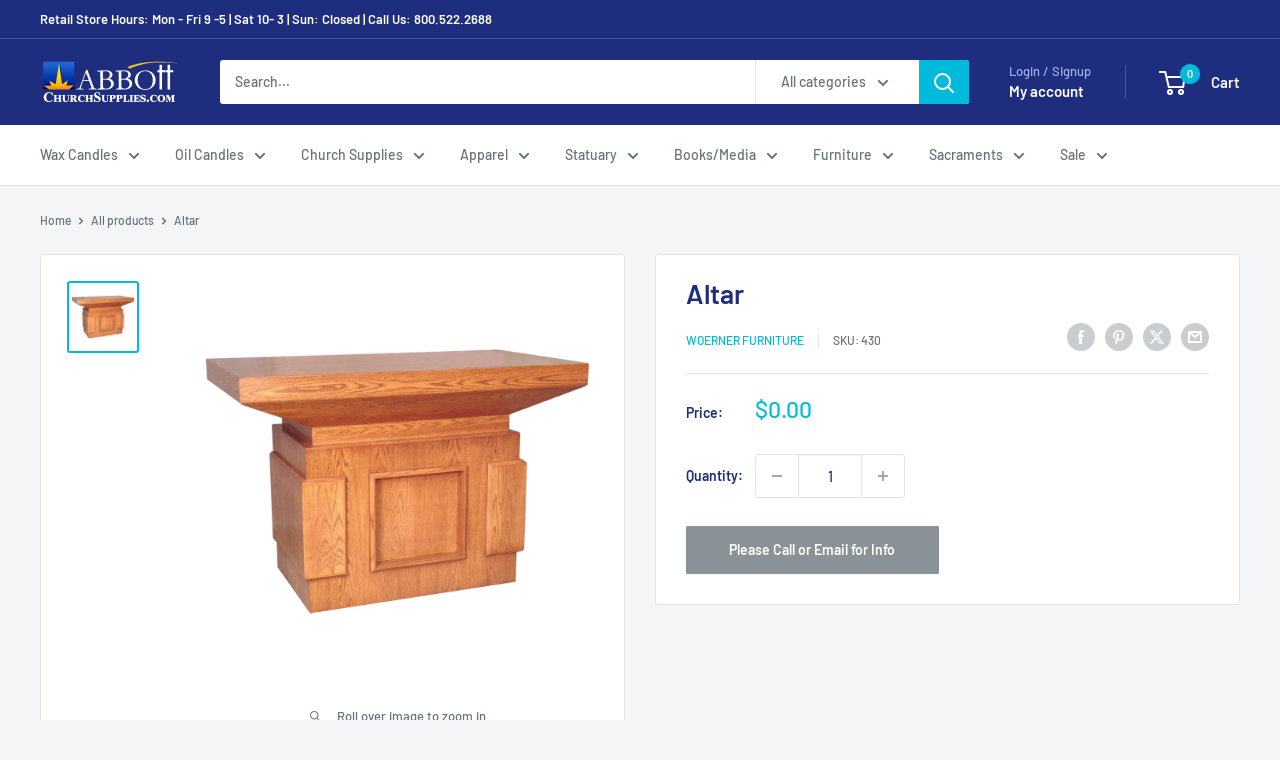

--- FILE ---
content_type: text/html; charset=utf-8
request_url: https://churchsupplies.com/products/altar-10
body_size: 69520
content:
<!doctype html>

<html class="no-js" lang="en">
  <head>
    <meta charset="utf-8">
    <meta name="viewport" content="width=device-width, initial-scale=1.0, height=device-height, minimum-scale=1.0, maximum-scale=1.0">
    <meta name="theme-color" content="#00badb">

    <title>Altar</title><meta name="description" content="Altar, 60&amp;quot; w x 30&amp;quot; d x 40&amp;quot; tall"><link rel="canonical" href="https://churchsupplies.com/products/altar-10"><link rel="shortcut icon" href="//churchsupplies.com/cdn/shop/files/AbbottArchLogo_96x96.png?v=1663873334" type="image/png"><link rel="preload" as="style" href="//churchsupplies.com/cdn/shop/t/15/assets/theme.css?v=93604157203610123531750343093">
    <link rel="preload" as="script" href="//churchsupplies.com/cdn/shop/t/15/assets/theme.js?v=132398269102961100711752834150">
    <link rel="preconnect" href="https://cdn.shopify.com">
    <link rel="preconnect" href="https://fonts.shopifycdn.com">
    <link rel="dns-prefetch" href="https://productreviews.shopifycdn.com">
    <link rel="dns-prefetch" href="https://ajax.googleapis.com">
    <link rel="dns-prefetch" href="https://maps.googleapis.com">
    <link rel="dns-prefetch" href="https://maps.gstatic.com">

    <meta property="og:type" content="product">
  <meta property="og:title" content="Altar"><meta property="og:image" content="http://churchsupplies.com/cdn/shop/products/064.430_big.jpg?v=1646907349">
    <meta property="og:image:secure_url" content="https://churchsupplies.com/cdn/shop/products/064.430_big.jpg?v=1646907349">
    <meta property="og:image:width" content="1000">
    <meta property="og:image:height" content="1000">
    <meta property="product:availability" content="out of stock"><meta property="product:price:amount" content="0.00">
  <meta property="product:price:currency" content="USD"><meta property="og:description" content="Altar, 60&amp;quot; w x 30&amp;quot; d x 40&amp;quot; tall"><meta property="og:url" content="https://churchsupplies.com/products/altar-10">
<meta property="og:site_name" content="ChurchSupplies"><meta name="twitter:card" content="summary"><meta name="twitter:title" content="Altar">
  <meta name="twitter:description" content="Altar, 60&quot; w x 30&quot; d x 40&quot; tall">
  <meta name="twitter:image" content="https://churchsupplies.com/cdn/shop/products/064.430_big_600x600_crop_center.jpg?v=1646907349">
    <link rel="preload" href="//churchsupplies.com/cdn/fonts/barlow/barlow_n6.329f582a81f63f125e63c20a5a80ae9477df68e1.woff2" as="font" type="font/woff2" crossorigin><link rel="preload" href="//churchsupplies.com/cdn/fonts/barlow/barlow_n5.a193a1990790eba0cc5cca569d23799830e90f07.woff2" as="font" type="font/woff2" crossorigin><style>
  @font-face {
  font-family: Barlow;
  font-weight: 600;
  font-style: normal;
  font-display: swap;
  src: url("//churchsupplies.com/cdn/fonts/barlow/barlow_n6.329f582a81f63f125e63c20a5a80ae9477df68e1.woff2") format("woff2"),
       url("//churchsupplies.com/cdn/fonts/barlow/barlow_n6.0163402e36247bcb8b02716880d0b39568412e9e.woff") format("woff");
}

  @font-face {
  font-family: Barlow;
  font-weight: 500;
  font-style: normal;
  font-display: swap;
  src: url("//churchsupplies.com/cdn/fonts/barlow/barlow_n5.a193a1990790eba0cc5cca569d23799830e90f07.woff2") format("woff2"),
       url("//churchsupplies.com/cdn/fonts/barlow/barlow_n5.ae31c82169b1dc0715609b8cc6a610b917808358.woff") format("woff");
}

@font-face {
  font-family: Barlow;
  font-weight: 600;
  font-style: normal;
  font-display: swap;
  src: url("//churchsupplies.com/cdn/fonts/barlow/barlow_n6.329f582a81f63f125e63c20a5a80ae9477df68e1.woff2") format("woff2"),
       url("//churchsupplies.com/cdn/fonts/barlow/barlow_n6.0163402e36247bcb8b02716880d0b39568412e9e.woff") format("woff");
}

@font-face {
  font-family: Barlow;
  font-weight: 600;
  font-style: italic;
  font-display: swap;
  src: url("//churchsupplies.com/cdn/fonts/barlow/barlow_i6.5a22bd20fb27bad4d7674cc6e666fb9c77d813bb.woff2") format("woff2"),
       url("//churchsupplies.com/cdn/fonts/barlow/barlow_i6.1c8787fcb59f3add01a87f21b38c7ef797e3b3a1.woff") format("woff");
}


  @font-face {
  font-family: Barlow;
  font-weight: 700;
  font-style: normal;
  font-display: swap;
  src: url("//churchsupplies.com/cdn/fonts/barlow/barlow_n7.691d1d11f150e857dcbc1c10ef03d825bc378d81.woff2") format("woff2"),
       url("//churchsupplies.com/cdn/fonts/barlow/barlow_n7.4fdbb1cb7da0e2c2f88492243ffa2b4f91924840.woff") format("woff");
}

  @font-face {
  font-family: Barlow;
  font-weight: 500;
  font-style: italic;
  font-display: swap;
  src: url("//churchsupplies.com/cdn/fonts/barlow/barlow_i5.714d58286997b65cd479af615cfa9bb0a117a573.woff2") format("woff2"),
       url("//churchsupplies.com/cdn/fonts/barlow/barlow_i5.0120f77e6447d3b5df4bbec8ad8c2d029d87fb21.woff") format("woff");
}

  @font-face {
  font-family: Barlow;
  font-weight: 700;
  font-style: italic;
  font-display: swap;
  src: url("//churchsupplies.com/cdn/fonts/barlow/barlow_i7.50e19d6cc2ba5146fa437a5a7443c76d5d730103.woff2") format("woff2"),
       url("//churchsupplies.com/cdn/fonts/barlow/barlow_i7.47e9f98f1b094d912e6fd631cc3fe93d9f40964f.woff") format("woff");
}


  :root {
    --default-text-font-size : 15px;
    --base-text-font-size    : 14px;
    --heading-font-family    : Barlow, sans-serif;
    --heading-font-weight    : 600;
    --heading-font-style     : normal;
    --text-font-family       : Barlow, sans-serif;
    --text-font-weight       : 500;
    --text-font-style        : normal;
    --text-font-bolder-weight: 600;
    --text-link-decoration   : underline;

    --text-color               : #677279;
    --text-color-rgb           : 103, 114, 121;
    --heading-color            : #1e2d7d;
    --border-color             : #e1e3e4;
    --border-color-rgb         : 225, 227, 228;
    --form-border-color        : #d4d6d8;
    --accent-color             : #00badb;
    --accent-color-rgb         : 0, 186, 219;
    --link-color               : #00badb;
    --link-color-hover         : #00798e;
    --background               : #f3f5f6;
    --secondary-background     : #ffffff;
    --secondary-background-rgb : 255, 255, 255;
    --accent-background        : rgba(0, 186, 219, 0.08);

    --input-background: #ffffff;

    --error-color       : #ff0000;
    --error-background  : rgba(255, 0, 0, 0.07);
    --success-color     : #00aa00;
    --success-background: rgba(0, 170, 0, 0.11);

    --primary-button-background      : #00badb;
    --primary-button-background-rgb  : 0, 186, 219;
    --primary-button-text-color      : #ffffff;
    --secondary-button-background    : #1e2d7d;
    --secondary-button-background-rgb: 30, 45, 125;
    --secondary-button-text-color    : #ffffff;

    --header-background      : #1e2d7d;
    --header-text-color      : #ffffff;
    --header-light-text-color: #a3afef;
    --header-border-color    : rgba(163, 175, 239, 0.3);
    --header-accent-color    : #00badb;

    --footer-background-color:    #f3f5f6;
    --footer-heading-text-color:  #1e2d7d;
    --footer-body-text-color:     #677279;
    --footer-body-text-color-rgb: 103, 114, 121;
    --footer-accent-color:        #00badb;
    --footer-accent-color-rgb:    0, 186, 219;
    --footer-border:              1px solid var(--border-color);
    
    --flickity-arrow-color: #abb1b4;--product-on-sale-accent           : #ee0000;
    --product-on-sale-accent-rgb       : 238, 0, 0;
    --product-on-sale-color            : #ffffff;
    --product-in-stock-color           : #008a00;
    --product-low-stock-color          : #ee0000;
    --product-sold-out-color           : #8a9297;
    --product-custom-label-1-background: #008a00;
    --product-custom-label-1-color     : #ffffff;
    --product-custom-label-2-background: #00a500;
    --product-custom-label-2-color     : #ffffff;
    --product-review-star-color        : #ffbd00;

    --mobile-container-gutter : 20px;
    --desktop-container-gutter: 40px;

    /* Shopify related variables */
    --payment-terms-background-color: #f3f5f6;
  }
</style>

<script>
  // IE11 does not have support for CSS variables, so we have to polyfill them
  if (!(((window || {}).CSS || {}).supports && window.CSS.supports('(--a: 0)'))) {
    const script = document.createElement('script');
    script.type = 'text/javascript';
    script.src = 'https://cdn.jsdelivr.net/npm/css-vars-ponyfill@2';
    script.onload = function() {
      cssVars({});
    };

    document.getElementsByTagName('head')[0].appendChild(script);
  }
</script>


    <script>window.performance && window.performance.mark && window.performance.mark('shopify.content_for_header.start');</script><meta name="google-site-verification" content="hhpF-PmbrvBcy0YxFjNX942jd3_1oNS6sWJy-zbuJCg">
<meta id="shopify-digital-wallet" name="shopify-digital-wallet" content="/60825501845/digital_wallets/dialog">
<meta name="shopify-checkout-api-token" content="785657b0c2cd05bd4d0132a1684e799f">
<meta id="in-context-paypal-metadata" data-shop-id="60825501845" data-venmo-supported="false" data-environment="production" data-locale="en_US" data-paypal-v4="true" data-currency="USD">
<link rel="alternate" type="application/json+oembed" href="https://churchsupplies.com/products/altar-10.oembed">
<script async="async" src="/checkouts/internal/preloads.js?locale=en-US"></script>
<link rel="preconnect" href="https://shop.app" crossorigin="anonymous">
<script async="async" src="https://shop.app/checkouts/internal/preloads.js?locale=en-US&shop_id=60825501845" crossorigin="anonymous"></script>
<script id="apple-pay-shop-capabilities" type="application/json">{"shopId":60825501845,"countryCode":"US","currencyCode":"USD","merchantCapabilities":["supports3DS"],"merchantId":"gid:\/\/shopify\/Shop\/60825501845","merchantName":"ChurchSupplies","requiredBillingContactFields":["postalAddress","email","phone"],"requiredShippingContactFields":["postalAddress","email","phone"],"shippingType":"shipping","supportedNetworks":["visa","masterCard","amex","discover","elo","jcb"],"total":{"type":"pending","label":"ChurchSupplies","amount":"1.00"},"shopifyPaymentsEnabled":true,"supportsSubscriptions":true}</script>
<script id="shopify-features" type="application/json">{"accessToken":"785657b0c2cd05bd4d0132a1684e799f","betas":["rich-media-storefront-analytics"],"domain":"churchsupplies.com","predictiveSearch":true,"shopId":60825501845,"locale":"en"}</script>
<script>var Shopify = Shopify || {};
Shopify.shop = "churchsuppliesonline.myshopify.com";
Shopify.locale = "en";
Shopify.currency = {"active":"USD","rate":"1.0"};
Shopify.country = "US";
Shopify.theme = {"name":"Current - Warehouse","id":148636631189,"schema_name":"Warehouse","schema_version":"6.5.0","theme_store_id":871,"role":"main"};
Shopify.theme.handle = "null";
Shopify.theme.style = {"id":null,"handle":null};
Shopify.cdnHost = "churchsupplies.com/cdn";
Shopify.routes = Shopify.routes || {};
Shopify.routes.root = "/";</script>
<script type="module">!function(o){(o.Shopify=o.Shopify||{}).modules=!0}(window);</script>
<script>!function(o){function n(){var o=[];function n(){o.push(Array.prototype.slice.apply(arguments))}return n.q=o,n}var t=o.Shopify=o.Shopify||{};t.loadFeatures=n(),t.autoloadFeatures=n()}(window);</script>
<script>
  window.ShopifyPay = window.ShopifyPay || {};
  window.ShopifyPay.apiHost = "shop.app\/pay";
  window.ShopifyPay.redirectState = null;
</script>
<script id="shop-js-analytics" type="application/json">{"pageType":"product"}</script>
<script defer="defer" async type="module" src="//churchsupplies.com/cdn/shopifycloud/shop-js/modules/v2/client.init-shop-cart-sync_BdyHc3Nr.en.esm.js"></script>
<script defer="defer" async type="module" src="//churchsupplies.com/cdn/shopifycloud/shop-js/modules/v2/chunk.common_Daul8nwZ.esm.js"></script>
<script type="module">
  await import("//churchsupplies.com/cdn/shopifycloud/shop-js/modules/v2/client.init-shop-cart-sync_BdyHc3Nr.en.esm.js");
await import("//churchsupplies.com/cdn/shopifycloud/shop-js/modules/v2/chunk.common_Daul8nwZ.esm.js");

  window.Shopify.SignInWithShop?.initShopCartSync?.({"fedCMEnabled":true,"windoidEnabled":true});

</script>
<script>
  window.Shopify = window.Shopify || {};
  if (!window.Shopify.featureAssets) window.Shopify.featureAssets = {};
  window.Shopify.featureAssets['shop-js'] = {"shop-cart-sync":["modules/v2/client.shop-cart-sync_QYOiDySF.en.esm.js","modules/v2/chunk.common_Daul8nwZ.esm.js"],"init-fed-cm":["modules/v2/client.init-fed-cm_DchLp9rc.en.esm.js","modules/v2/chunk.common_Daul8nwZ.esm.js"],"shop-button":["modules/v2/client.shop-button_OV7bAJc5.en.esm.js","modules/v2/chunk.common_Daul8nwZ.esm.js"],"init-windoid":["modules/v2/client.init-windoid_DwxFKQ8e.en.esm.js","modules/v2/chunk.common_Daul8nwZ.esm.js"],"shop-cash-offers":["modules/v2/client.shop-cash-offers_DWtL6Bq3.en.esm.js","modules/v2/chunk.common_Daul8nwZ.esm.js","modules/v2/chunk.modal_CQq8HTM6.esm.js"],"shop-toast-manager":["modules/v2/client.shop-toast-manager_CX9r1SjA.en.esm.js","modules/v2/chunk.common_Daul8nwZ.esm.js"],"init-shop-email-lookup-coordinator":["modules/v2/client.init-shop-email-lookup-coordinator_UhKnw74l.en.esm.js","modules/v2/chunk.common_Daul8nwZ.esm.js"],"pay-button":["modules/v2/client.pay-button_DzxNnLDY.en.esm.js","modules/v2/chunk.common_Daul8nwZ.esm.js"],"avatar":["modules/v2/client.avatar_BTnouDA3.en.esm.js"],"init-shop-cart-sync":["modules/v2/client.init-shop-cart-sync_BdyHc3Nr.en.esm.js","modules/v2/chunk.common_Daul8nwZ.esm.js"],"shop-login-button":["modules/v2/client.shop-login-button_D8B466_1.en.esm.js","modules/v2/chunk.common_Daul8nwZ.esm.js","modules/v2/chunk.modal_CQq8HTM6.esm.js"],"init-customer-accounts-sign-up":["modules/v2/client.init-customer-accounts-sign-up_C8fpPm4i.en.esm.js","modules/v2/client.shop-login-button_D8B466_1.en.esm.js","modules/v2/chunk.common_Daul8nwZ.esm.js","modules/v2/chunk.modal_CQq8HTM6.esm.js"],"init-shop-for-new-customer-accounts":["modules/v2/client.init-shop-for-new-customer-accounts_CVTO0Ztu.en.esm.js","modules/v2/client.shop-login-button_D8B466_1.en.esm.js","modules/v2/chunk.common_Daul8nwZ.esm.js","modules/v2/chunk.modal_CQq8HTM6.esm.js"],"init-customer-accounts":["modules/v2/client.init-customer-accounts_dRgKMfrE.en.esm.js","modules/v2/client.shop-login-button_D8B466_1.en.esm.js","modules/v2/chunk.common_Daul8nwZ.esm.js","modules/v2/chunk.modal_CQq8HTM6.esm.js"],"shop-follow-button":["modules/v2/client.shop-follow-button_CkZpjEct.en.esm.js","modules/v2/chunk.common_Daul8nwZ.esm.js","modules/v2/chunk.modal_CQq8HTM6.esm.js"],"lead-capture":["modules/v2/client.lead-capture_BntHBhfp.en.esm.js","modules/v2/chunk.common_Daul8nwZ.esm.js","modules/v2/chunk.modal_CQq8HTM6.esm.js"],"checkout-modal":["modules/v2/client.checkout-modal_CfxcYbTm.en.esm.js","modules/v2/chunk.common_Daul8nwZ.esm.js","modules/v2/chunk.modal_CQq8HTM6.esm.js"],"shop-login":["modules/v2/client.shop-login_Da4GZ2H6.en.esm.js","modules/v2/chunk.common_Daul8nwZ.esm.js","modules/v2/chunk.modal_CQq8HTM6.esm.js"],"payment-terms":["modules/v2/client.payment-terms_MV4M3zvL.en.esm.js","modules/v2/chunk.common_Daul8nwZ.esm.js","modules/v2/chunk.modal_CQq8HTM6.esm.js"]};
</script>
<script id="__st">var __st={"a":60825501845,"offset":-18000,"reqid":"f3335d14-17a4-47c6-806a-4e2783eb9e61-1769006747","pageurl":"churchsupplies.com\/products\/altar-10","u":"d05e781ea9c3","p":"product","rtyp":"product","rid":7399250985109};</script>
<script>window.ShopifyPaypalV4VisibilityTracking = true;</script>
<script id="captcha-bootstrap">!function(){'use strict';const t='contact',e='account',n='new_comment',o=[[t,t],['blogs',n],['comments',n],[t,'customer']],c=[[e,'customer_login'],[e,'guest_login'],[e,'recover_customer_password'],[e,'create_customer']],r=t=>t.map((([t,e])=>`form[action*='/${t}']:not([data-nocaptcha='true']) input[name='form_type'][value='${e}']`)).join(','),a=t=>()=>t?[...document.querySelectorAll(t)].map((t=>t.form)):[];function s(){const t=[...o],e=r(t);return a(e)}const i='password',u='form_key',d=['recaptcha-v3-token','g-recaptcha-response','h-captcha-response',i],f=()=>{try{return window.sessionStorage}catch{return}},m='__shopify_v',_=t=>t.elements[u];function p(t,e,n=!1){try{const o=window.sessionStorage,c=JSON.parse(o.getItem(e)),{data:r}=function(t){const{data:e,action:n}=t;return t[m]||n?{data:e,action:n}:{data:t,action:n}}(c);for(const[e,n]of Object.entries(r))t.elements[e]&&(t.elements[e].value=n);n&&o.removeItem(e)}catch(o){console.error('form repopulation failed',{error:o})}}const l='form_type',E='cptcha';function T(t){t.dataset[E]=!0}const w=window,h=w.document,L='Shopify',v='ce_forms',y='captcha';let A=!1;((t,e)=>{const n=(g='f06e6c50-85a8-45c8-87d0-21a2b65856fe',I='https://cdn.shopify.com/shopifycloud/storefront-forms-hcaptcha/ce_storefront_forms_captcha_hcaptcha.v1.5.2.iife.js',D={infoText:'Protected by hCaptcha',privacyText:'Privacy',termsText:'Terms'},(t,e,n)=>{const o=w[L][v],c=o.bindForm;if(c)return c(t,g,e,D).then(n);var r;o.q.push([[t,g,e,D],n]),r=I,A||(h.body.append(Object.assign(h.createElement('script'),{id:'captcha-provider',async:!0,src:r})),A=!0)});var g,I,D;w[L]=w[L]||{},w[L][v]=w[L][v]||{},w[L][v].q=[],w[L][y]=w[L][y]||{},w[L][y].protect=function(t,e){n(t,void 0,e),T(t)},Object.freeze(w[L][y]),function(t,e,n,w,h,L){const[v,y,A,g]=function(t,e,n){const i=e?o:[],u=t?c:[],d=[...i,...u],f=r(d),m=r(i),_=r(d.filter((([t,e])=>n.includes(e))));return[a(f),a(m),a(_),s()]}(w,h,L),I=t=>{const e=t.target;return e instanceof HTMLFormElement?e:e&&e.form},D=t=>v().includes(t);t.addEventListener('submit',(t=>{const e=I(t);if(!e)return;const n=D(e)&&!e.dataset.hcaptchaBound&&!e.dataset.recaptchaBound,o=_(e),c=g().includes(e)&&(!o||!o.value);(n||c)&&t.preventDefault(),c&&!n&&(function(t){try{if(!f())return;!function(t){const e=f();if(!e)return;const n=_(t);if(!n)return;const o=n.value;o&&e.removeItem(o)}(t);const e=Array.from(Array(32),(()=>Math.random().toString(36)[2])).join('');!function(t,e){_(t)||t.append(Object.assign(document.createElement('input'),{type:'hidden',name:u})),t.elements[u].value=e}(t,e),function(t,e){const n=f();if(!n)return;const o=[...t.querySelectorAll(`input[type='${i}']`)].map((({name:t})=>t)),c=[...d,...o],r={};for(const[a,s]of new FormData(t).entries())c.includes(a)||(r[a]=s);n.setItem(e,JSON.stringify({[m]:1,action:t.action,data:r}))}(t,e)}catch(e){console.error('failed to persist form',e)}}(e),e.submit())}));const S=(t,e)=>{t&&!t.dataset[E]&&(n(t,e.some((e=>e===t))),T(t))};for(const o of['focusin','change'])t.addEventListener(o,(t=>{const e=I(t);D(e)&&S(e,y())}));const B=e.get('form_key'),M=e.get(l),P=B&&M;t.addEventListener('DOMContentLoaded',(()=>{const t=y();if(P)for(const e of t)e.elements[l].value===M&&p(e,B);[...new Set([...A(),...v().filter((t=>'true'===t.dataset.shopifyCaptcha))])].forEach((e=>S(e,t)))}))}(h,new URLSearchParams(w.location.search),n,t,e,['guest_login'])})(!0,!0)}();</script>
<script integrity="sha256-4kQ18oKyAcykRKYeNunJcIwy7WH5gtpwJnB7kiuLZ1E=" data-source-attribution="shopify.loadfeatures" defer="defer" src="//churchsupplies.com/cdn/shopifycloud/storefront/assets/storefront/load_feature-a0a9edcb.js" crossorigin="anonymous"></script>
<script crossorigin="anonymous" defer="defer" src="//churchsupplies.com/cdn/shopifycloud/storefront/assets/shopify_pay/storefront-65b4c6d7.js?v=20250812"></script>
<script data-source-attribution="shopify.dynamic_checkout.dynamic.init">var Shopify=Shopify||{};Shopify.PaymentButton=Shopify.PaymentButton||{isStorefrontPortableWallets:!0,init:function(){window.Shopify.PaymentButton.init=function(){};var t=document.createElement("script");t.src="https://churchsupplies.com/cdn/shopifycloud/portable-wallets/latest/portable-wallets.en.js",t.type="module",document.head.appendChild(t)}};
</script>
<script data-source-attribution="shopify.dynamic_checkout.buyer_consent">
  function portableWalletsHideBuyerConsent(e){var t=document.getElementById("shopify-buyer-consent"),n=document.getElementById("shopify-subscription-policy-button");t&&n&&(t.classList.add("hidden"),t.setAttribute("aria-hidden","true"),n.removeEventListener("click",e))}function portableWalletsShowBuyerConsent(e){var t=document.getElementById("shopify-buyer-consent"),n=document.getElementById("shopify-subscription-policy-button");t&&n&&(t.classList.remove("hidden"),t.removeAttribute("aria-hidden"),n.addEventListener("click",e))}window.Shopify?.PaymentButton&&(window.Shopify.PaymentButton.hideBuyerConsent=portableWalletsHideBuyerConsent,window.Shopify.PaymentButton.showBuyerConsent=portableWalletsShowBuyerConsent);
</script>
<script>
  function portableWalletsCleanup(e){e&&e.src&&console.error("Failed to load portable wallets script "+e.src);var t=document.querySelectorAll("shopify-accelerated-checkout .shopify-payment-button__skeleton, shopify-accelerated-checkout-cart .wallet-cart-button__skeleton"),e=document.getElementById("shopify-buyer-consent");for(let e=0;e<t.length;e++)t[e].remove();e&&e.remove()}function portableWalletsNotLoadedAsModule(e){e instanceof ErrorEvent&&"string"==typeof e.message&&e.message.includes("import.meta")&&"string"==typeof e.filename&&e.filename.includes("portable-wallets")&&(window.removeEventListener("error",portableWalletsNotLoadedAsModule),window.Shopify.PaymentButton.failedToLoad=e,"loading"===document.readyState?document.addEventListener("DOMContentLoaded",window.Shopify.PaymentButton.init):window.Shopify.PaymentButton.init())}window.addEventListener("error",portableWalletsNotLoadedAsModule);
</script>

<script type="module" src="https://churchsupplies.com/cdn/shopifycloud/portable-wallets/latest/portable-wallets.en.js" onError="portableWalletsCleanup(this)" crossorigin="anonymous"></script>
<script nomodule>
  document.addEventListener("DOMContentLoaded", portableWalletsCleanup);
</script>

<script id='scb4127' type='text/javascript' async='' src='https://churchsupplies.com/cdn/shopifycloud/privacy-banner/storefront-banner.js'></script><link id="shopify-accelerated-checkout-styles" rel="stylesheet" media="screen" href="https://churchsupplies.com/cdn/shopifycloud/portable-wallets/latest/accelerated-checkout-backwards-compat.css" crossorigin="anonymous">
<style id="shopify-accelerated-checkout-cart">
        #shopify-buyer-consent {
  margin-top: 1em;
  display: inline-block;
  width: 100%;
}

#shopify-buyer-consent.hidden {
  display: none;
}

#shopify-subscription-policy-button {
  background: none;
  border: none;
  padding: 0;
  text-decoration: underline;
  font-size: inherit;
  cursor: pointer;
}

#shopify-subscription-policy-button::before {
  box-shadow: none;
}

      </style>

<script>window.performance && window.performance.mark && window.performance.mark('shopify.content_for_header.end');</script>

    <link rel="stylesheet" href="//churchsupplies.com/cdn/shop/t/15/assets/theme.css?v=93604157203610123531750343093">

    <script type="application/ld+json">{"@context":"http:\/\/schema.org\/","@id":"\/products\/altar-10#product","@type":"Product","brand":{"@type":"Brand","name":"Woerner Furniture"},"category":"Church Supplies","description":"Altar, 60\" w x 30\" d x 40\" tall","image":"https:\/\/churchsupplies.com\/cdn\/shop\/products\/064.430_big.jpg?v=1646907349\u0026width=1920","name":"Altar","offers":{"@id":"\/products\/altar-10?variant=42018205466773#offer","@type":"Offer","availability":"http:\/\/schema.org\/OutOfStock","price":"0.00","priceCurrency":"USD","url":"https:\/\/churchsupplies.com\/products\/altar-10?variant=42018205466773"},"sku":"430","url":"https:\/\/churchsupplies.com\/products\/altar-10"}</script><script type="application/ld+json">
  {
    "@context": "https://schema.org",
    "@type": "BreadcrumbList",
    "itemListElement": [{
        "@type": "ListItem",
        "position": 1,
        "name": "Home",
        "item": "https://churchsupplies.com"
      },{
            "@type": "ListItem",
            "position": 2,
            "name": "Altar",
            "item": "https://churchsupplies.com/products/altar-10"
          }]
  }
</script>

    <script>
      // This allows to expose several variables to the global scope, to be used in scripts
      window.theme = {
        pageType: "product",
        cartCount: 0,
        moneyFormat: "${{amount}}",
        moneyWithCurrencyFormat: "${{amount}} USD",
        currencyCodeEnabled: false,
        showDiscount: true,
        discountMode: "saving",
        cartType: "drawer"
      };

      window.routes = {
        rootUrl: "\/",
        rootUrlWithoutSlash: '',
        cartUrl: "\/cart",
        cartAddUrl: "\/cart\/add",
        cartChangeUrl: "\/cart\/change",
        searchUrl: "\/search",
        productRecommendationsUrl: "\/recommendations\/products"
      };

      window.languages = {
        productRegularPrice: "Regular price",
        productSalePrice: "Sale price",
        collectionOnSaleLabel: "Save {{savings}}",
        productFormUnavailable: "Unavailable",
        productFormAddToCart: "Add to cart",
        productFormPreOrder: "Pre-order",
        productFormSoldOut: "Please Call or Email for Info",
        productAdded: "Product has been added to your cart",
        productAddedShort: "Added!",
        shippingEstimatorNoResults: "No shipping could be found for your address.",
        shippingEstimatorOneResult: "There is one shipping rate for your address:",
        shippingEstimatorMultipleResults: "There are {{count}} shipping rates for your address:",
        shippingEstimatorErrors: "There are some errors:"
      };

      document.documentElement.className = document.documentElement.className.replace('no-js', 'js');
    </script><script src="//churchsupplies.com/cdn/shop/t/15/assets/theme.js?v=132398269102961100711752834150" defer></script>
    <script src="//churchsupplies.com/cdn/shop/t/15/assets/custom.js?v=102476495355921946141750343093" defer></script><script>
        (function () {
          window.onpageshow = function() {
            // We force re-freshing the cart content onpageshow, as most browsers will serve a cache copy when hitting the
            // back button, which cause staled data
            document.documentElement.dispatchEvent(new CustomEvent('cart:refresh', {
              bubbles: true,
              detail: {scrollToTop: false}
            }));
          };
        })();
      </script><!-- BEGIN app block: shopify://apps/judge-me-reviews/blocks/judgeme_core/61ccd3b1-a9f2-4160-9fe9-4fec8413e5d8 --><!-- Start of Judge.me Core -->






<link rel="dns-prefetch" href="https://cdnwidget.judge.me">
<link rel="dns-prefetch" href="https://cdn.judge.me">
<link rel="dns-prefetch" href="https://cdn1.judge.me">
<link rel="dns-prefetch" href="https://api.judge.me">

<script data-cfasync='false' class='jdgm-settings-script'>window.jdgmSettings={"pagination":5,"disable_web_reviews":false,"badge_no_review_text":"No reviews","badge_n_reviews_text":"{{ n }} review/reviews","badge_star_color":"#fdb109","hide_badge_preview_if_no_reviews":true,"badge_hide_text":false,"enforce_center_preview_badge":false,"widget_title":"Customer Reviews","widget_open_form_text":"Write a review","widget_close_form_text":"Cancel review","widget_refresh_page_text":"Refresh page","widget_summary_text":"Based on {{ number_of_reviews }} review/reviews","widget_no_review_text":"Be the first to write a review","widget_name_field_text":"Display name","widget_verified_name_field_text":"Verified Name (public)","widget_name_placeholder_text":"Display name","widget_required_field_error_text":"This field is required.","widget_email_field_text":"Email address","widget_verified_email_field_text":"Verified Email (private, can not be edited)","widget_email_placeholder_text":"Your email address","widget_email_field_error_text":"Please enter a valid email address.","widget_rating_field_text":"Rating","widget_review_title_field_text":"Review Title","widget_review_title_placeholder_text":"Give your review a title","widget_review_body_field_text":"Review content","widget_review_body_placeholder_text":"Start writing here...","widget_pictures_field_text":"Picture/Video (optional)","widget_submit_review_text":"Submit Review","widget_submit_verified_review_text":"Submit Verified Review","widget_submit_success_msg_with_auto_publish":"Thank you! Please refresh the page in a few moments to see your review. You can remove or edit your review by logging into \u003ca href='https://judge.me/login' target='_blank' rel='nofollow noopener'\u003eJudge.me\u003c/a\u003e","widget_submit_success_msg_no_auto_publish":"Thank you! Your review will be published as soon as it is approved by the shop admin. You can remove or edit your review by logging into \u003ca href='https://judge.me/login' target='_blank' rel='nofollow noopener'\u003eJudge.me\u003c/a\u003e","widget_show_default_reviews_out_of_total_text":"Showing {{ n_reviews_shown }} out of {{ n_reviews }} reviews.","widget_show_all_link_text":"Show all","widget_show_less_link_text":"Show less","widget_author_said_text":"{{ reviewer_name }} said:","widget_days_text":"{{ n }} days ago","widget_weeks_text":"{{ n }} week/weeks ago","widget_months_text":"{{ n }} month/months ago","widget_years_text":"{{ n }} year/years ago","widget_yesterday_text":"Yesterday","widget_today_text":"Today","widget_replied_text":"\u003e\u003e {{ shop_name }} replied:","widget_read_more_text":"Read more","widget_reviewer_name_as_initial":"","widget_rating_filter_color":"","widget_rating_filter_see_all_text":"See all reviews","widget_sorting_most_recent_text":"Most Recent","widget_sorting_highest_rating_text":"Highest Rating","widget_sorting_lowest_rating_text":"Lowest Rating","widget_sorting_with_pictures_text":"Only Pictures","widget_sorting_most_helpful_text":"Most Helpful","widget_open_question_form_text":"Ask a question","widget_reviews_subtab_text":"Reviews","widget_questions_subtab_text":"Questions","widget_question_label_text":"Question","widget_answer_label_text":"Answer","widget_question_placeholder_text":"Write your question here","widget_submit_question_text":"Submit Question","widget_question_submit_success_text":"Thank you for your question! We will notify you once it gets answered.","widget_star_color":"#fdb109","verified_badge_text":"Verified","verified_badge_bg_color":"","verified_badge_text_color":"","verified_badge_placement":"left-of-reviewer-name","widget_review_max_height":"","widget_hide_border":false,"widget_social_share":false,"widget_thumb":false,"widget_review_location_show":false,"widget_location_format":"country_iso_code","all_reviews_include_out_of_store_products":true,"all_reviews_out_of_store_text":"(out of store)","all_reviews_pagination":100,"all_reviews_product_name_prefix_text":"about","enable_review_pictures":true,"enable_question_anwser":false,"widget_theme":"carousel","review_date_format":"mm/dd/yyyy","default_sort_method":"most-recent","widget_product_reviews_subtab_text":"Product Reviews","widget_shop_reviews_subtab_text":"Shop Reviews","widget_other_products_reviews_text":"Reviews for other products","widget_store_reviews_subtab_text":"Store reviews","widget_no_store_reviews_text":"This store hasn't received any reviews yet","widget_web_restriction_product_reviews_text":"This product hasn't received any reviews yet","widget_no_items_text":"No items found","widget_show_more_text":"Show more","widget_write_a_store_review_text":"Write a Store Review","widget_other_languages_heading":"Reviews in Other Languages","widget_translate_review_text":"Translate review to {{ language }}","widget_translating_review_text":"Translating...","widget_show_original_translation_text":"Show original ({{ language }})","widget_translate_review_failed_text":"Review couldn't be translated.","widget_translate_review_retry_text":"Retry","widget_translate_review_try_again_later_text":"Try again later","show_product_url_for_grouped_product":false,"widget_sorting_pictures_first_text":"Pictures First","show_pictures_on_all_rev_page_mobile":false,"show_pictures_on_all_rev_page_desktop":false,"floating_tab_hide_mobile_install_preference":false,"floating_tab_button_name":"★ Reviews","floating_tab_title":"Let customers speak for us","floating_tab_button_color":"","floating_tab_button_background_color":"","floating_tab_url":"","floating_tab_url_enabled":false,"floating_tab_tab_style":"text","all_reviews_text_badge_text":"Customers rate us {{ shop.metafields.judgeme.all_reviews_rating | round: 1 }}/5 based on {{ shop.metafields.judgeme.all_reviews_count }} reviews.","all_reviews_text_badge_text_branded_style":"{{ shop.metafields.judgeme.all_reviews_rating | round: 1 }} out of 5 stars based on {{ shop.metafields.judgeme.all_reviews_count }} reviews","is_all_reviews_text_badge_a_link":false,"show_stars_for_all_reviews_text_badge":false,"all_reviews_text_badge_url":"","all_reviews_text_style":"branded","all_reviews_text_color_style":"judgeme_brand_color","all_reviews_text_color":"#108474","all_reviews_text_show_jm_brand":true,"featured_carousel_show_header":true,"featured_carousel_title":"Let customers speak for us","testimonials_carousel_title":"Customers are saying","videos_carousel_title":"Real customer stories","cards_carousel_title":"Customers are saying","featured_carousel_count_text":"from {{ n }} reviews","featured_carousel_add_link_to_all_reviews_page":false,"featured_carousel_url":"","featured_carousel_show_images":true,"featured_carousel_autoslide_interval":5,"featured_carousel_arrows_on_the_sides":false,"featured_carousel_height":250,"featured_carousel_width":80,"featured_carousel_image_size":0,"featured_carousel_image_height":250,"featured_carousel_arrow_color":"#eeeeee","verified_count_badge_style":"branded","verified_count_badge_orientation":"horizontal","verified_count_badge_color_style":"judgeme_brand_color","verified_count_badge_color":"#108474","is_verified_count_badge_a_link":false,"verified_count_badge_url":"","verified_count_badge_show_jm_brand":true,"widget_rating_preset_default":5,"widget_first_sub_tab":"product-reviews","widget_show_histogram":true,"widget_histogram_use_custom_color":false,"widget_pagination_use_custom_color":false,"widget_star_use_custom_color":true,"widget_verified_badge_use_custom_color":false,"widget_write_review_use_custom_color":false,"picture_reminder_submit_button":"Upload Pictures","enable_review_videos":false,"mute_video_by_default":false,"widget_sorting_videos_first_text":"Videos First","widget_review_pending_text":"Pending","featured_carousel_items_for_large_screen":3,"social_share_options_order":"Facebook,Twitter","remove_microdata_snippet":true,"disable_json_ld":false,"enable_json_ld_products":false,"preview_badge_show_question_text":false,"preview_badge_no_question_text":"No questions","preview_badge_n_question_text":"{{ number_of_questions }} question/questions","qa_badge_show_icon":false,"qa_badge_position":"same-row","remove_judgeme_branding":false,"widget_add_search_bar":false,"widget_search_bar_placeholder":"Search","widget_sorting_verified_only_text":"Verified only","featured_carousel_theme":"default","featured_carousel_show_rating":true,"featured_carousel_show_title":true,"featured_carousel_show_body":true,"featured_carousel_show_date":false,"featured_carousel_show_reviewer":true,"featured_carousel_show_product":false,"featured_carousel_header_background_color":"#108474","featured_carousel_header_text_color":"#ffffff","featured_carousel_name_product_separator":"reviewed","featured_carousel_full_star_background":"#108474","featured_carousel_empty_star_background":"#dadada","featured_carousel_vertical_theme_background":"#f9fafb","featured_carousel_verified_badge_enable":true,"featured_carousel_verified_badge_color":"#108474","featured_carousel_border_style":"round","featured_carousel_review_line_length_limit":3,"featured_carousel_more_reviews_button_text":"Read more reviews","featured_carousel_view_product_button_text":"View product","all_reviews_page_load_reviews_on":"scroll","all_reviews_page_load_more_text":"Load More Reviews","disable_fb_tab_reviews":false,"enable_ajax_cdn_cache":false,"widget_advanced_speed_features":5,"widget_public_name_text":"displayed publicly like","default_reviewer_name":"John Smith","default_reviewer_name_has_non_latin":true,"widget_reviewer_anonymous":"Anonymous","medals_widget_title":"Judge.me Review Medals","medals_widget_background_color":"#f9fafb","medals_widget_position":"footer_all_pages","medals_widget_border_color":"#f9fafb","medals_widget_verified_text_position":"left","medals_widget_use_monochromatic_version":false,"medals_widget_elements_color":"#108474","show_reviewer_avatar":true,"widget_invalid_yt_video_url_error_text":"Not a YouTube video URL","widget_max_length_field_error_text":"Please enter no more than {0} characters.","widget_show_country_flag":false,"widget_show_collected_via_shop_app":true,"widget_verified_by_shop_badge_style":"light","widget_verified_by_shop_text":"Verified by Shop","widget_show_photo_gallery":false,"widget_load_with_code_splitting":true,"widget_ugc_install_preference":false,"widget_ugc_title":"Made by us, Shared by you","widget_ugc_subtitle":"Tag us to see your picture featured in our page","widget_ugc_arrows_color":"#ffffff","widget_ugc_primary_button_text":"Buy Now","widget_ugc_primary_button_background_color":"#108474","widget_ugc_primary_button_text_color":"#ffffff","widget_ugc_primary_button_border_width":"0","widget_ugc_primary_button_border_style":"none","widget_ugc_primary_button_border_color":"#108474","widget_ugc_primary_button_border_radius":"25","widget_ugc_secondary_button_text":"Load More","widget_ugc_secondary_button_background_color":"#ffffff","widget_ugc_secondary_button_text_color":"#108474","widget_ugc_secondary_button_border_width":"2","widget_ugc_secondary_button_border_style":"solid","widget_ugc_secondary_button_border_color":"#108474","widget_ugc_secondary_button_border_radius":"25","widget_ugc_reviews_button_text":"View Reviews","widget_ugc_reviews_button_background_color":"#ffffff","widget_ugc_reviews_button_text_color":"#108474","widget_ugc_reviews_button_border_width":"2","widget_ugc_reviews_button_border_style":"solid","widget_ugc_reviews_button_border_color":"#108474","widget_ugc_reviews_button_border_radius":"25","widget_ugc_reviews_button_link_to":"judgeme-reviews-page","widget_ugc_show_post_date":true,"widget_ugc_max_width":"800","widget_rating_metafield_value_type":true,"widget_primary_color":"#fdb109","widget_enable_secondary_color":false,"widget_secondary_color":"#edf5f5","widget_summary_average_rating_text":"{{ average_rating }} out of 5","widget_media_grid_title":"Customer photos \u0026 videos","widget_media_grid_see_more_text":"See more","widget_round_style":false,"widget_show_product_medals":true,"widget_verified_by_judgeme_text":"Verified by Judge.me","widget_show_store_medals":true,"widget_verified_by_judgeme_text_in_store_medals":"Verified by Judge.me","widget_media_field_exceed_quantity_message":"Sorry, we can only accept {{ max_media }} for one review.","widget_media_field_exceed_limit_message":"{{ file_name }} is too large, please select a {{ media_type }} less than {{ size_limit }}MB.","widget_review_submitted_text":"Review Submitted!","widget_question_submitted_text":"Question Submitted!","widget_close_form_text_question":"Cancel","widget_write_your_answer_here_text":"Write your answer here","widget_enabled_branded_link":true,"widget_show_collected_by_judgeme":true,"widget_reviewer_name_color":"","widget_write_review_text_color":"","widget_write_review_bg_color":"","widget_collected_by_judgeme_text":"collected by Judge.me","widget_pagination_type":"standard","widget_load_more_text":"Load More","widget_load_more_color":"#108474","widget_full_review_text":"Full Review","widget_read_more_reviews_text":"Read More Reviews","widget_read_questions_text":"Read Questions","widget_questions_and_answers_text":"Questions \u0026 Answers","widget_verified_by_text":"Verified by","widget_verified_text":"Verified","widget_number_of_reviews_text":"{{ number_of_reviews }} reviews","widget_back_button_text":"Back","widget_next_button_text":"Next","widget_custom_forms_filter_button":"Filters","custom_forms_style":"horizontal","widget_show_review_information":false,"how_reviews_are_collected":"How reviews are collected?","widget_show_review_keywords":false,"widget_gdpr_statement":"How we use your data: We'll only contact you about the review you left, and only if necessary. By submitting your review, you agree to Judge.me's \u003ca href='https://judge.me/terms' target='_blank' rel='nofollow noopener'\u003eterms\u003c/a\u003e, \u003ca href='https://judge.me/privacy' target='_blank' rel='nofollow noopener'\u003eprivacy\u003c/a\u003e and \u003ca href='https://judge.me/content-policy' target='_blank' rel='nofollow noopener'\u003econtent\u003c/a\u003e policies.","widget_multilingual_sorting_enabled":false,"widget_translate_review_content_enabled":false,"widget_translate_review_content_method":"manual","popup_widget_review_selection":"automatically_with_pictures","popup_widget_round_border_style":true,"popup_widget_show_title":true,"popup_widget_show_body":true,"popup_widget_show_reviewer":false,"popup_widget_show_product":true,"popup_widget_show_pictures":true,"popup_widget_use_review_picture":true,"popup_widget_show_on_home_page":true,"popup_widget_show_on_product_page":true,"popup_widget_show_on_collection_page":true,"popup_widget_show_on_cart_page":true,"popup_widget_position":"bottom_left","popup_widget_first_review_delay":5,"popup_widget_duration":5,"popup_widget_interval":5,"popup_widget_review_count":5,"popup_widget_hide_on_mobile":true,"review_snippet_widget_round_border_style":true,"review_snippet_widget_card_color":"#FFFFFF","review_snippet_widget_slider_arrows_background_color":"#FFFFFF","review_snippet_widget_slider_arrows_color":"#000000","review_snippet_widget_star_color":"#108474","show_product_variant":false,"all_reviews_product_variant_label_text":"Variant: ","widget_show_verified_branding":true,"widget_ai_summary_title":"Customers say","widget_ai_summary_disclaimer":"AI-powered review summary based on recent customer reviews","widget_show_ai_summary":false,"widget_show_ai_summary_bg":false,"widget_show_review_title_input":true,"redirect_reviewers_invited_via_email":"review_widget","request_store_review_after_product_review":false,"request_review_other_products_in_order":false,"review_form_color_scheme":"default","review_form_corner_style":"square","review_form_star_color":{},"review_form_text_color":"#333333","review_form_background_color":"#ffffff","review_form_field_background_color":"#fafafa","review_form_button_color":{},"review_form_button_text_color":"#ffffff","review_form_modal_overlay_color":"#000000","review_content_screen_title_text":"How would you rate this product?","review_content_introduction_text":"We would love it if you would share a bit about your experience.","store_review_form_title_text":"How would you rate this store?","store_review_form_introduction_text":"We would love it if you would share a bit about your experience.","show_review_guidance_text":true,"one_star_review_guidance_text":"Poor","five_star_review_guidance_text":"Great","customer_information_screen_title_text":"About you","customer_information_introduction_text":"Please tell us more about you.","custom_questions_screen_title_text":"Your experience in more detail","custom_questions_introduction_text":"Here are a few questions to help us understand more about your experience.","review_submitted_screen_title_text":"Thanks for your review!","review_submitted_screen_thank_you_text":"We are processing it and it will appear on the store soon.","review_submitted_screen_email_verification_text":"Please confirm your email by clicking the link we just sent you. This helps us keep reviews authentic.","review_submitted_request_store_review_text":"Would you like to share your experience of shopping with us?","review_submitted_review_other_products_text":"Would you like to review these products?","store_review_screen_title_text":"Would you like to share your experience of shopping with us?","store_review_introduction_text":"We value your feedback and use it to improve. Please share any thoughts or suggestions you have.","reviewer_media_screen_title_picture_text":"Share a picture","reviewer_media_introduction_picture_text":"Upload a photo to support your review.","reviewer_media_screen_title_video_text":"Share a video","reviewer_media_introduction_video_text":"Upload a video to support your review.","reviewer_media_screen_title_picture_or_video_text":"Share a picture or video","reviewer_media_introduction_picture_or_video_text":"Upload a photo or video to support your review.","reviewer_media_youtube_url_text":"Paste your Youtube URL here","advanced_settings_next_step_button_text":"Next","advanced_settings_close_review_button_text":"Close","modal_write_review_flow":false,"write_review_flow_required_text":"Required","write_review_flow_privacy_message_text":"We respect your privacy.","write_review_flow_anonymous_text":"Post review as anonymous","write_review_flow_visibility_text":"This won't be visible to other customers.","write_review_flow_multiple_selection_help_text":"Select as many as you like","write_review_flow_single_selection_help_text":"Select one option","write_review_flow_required_field_error_text":"This field is required","write_review_flow_invalid_email_error_text":"Please enter a valid email address","write_review_flow_max_length_error_text":"Max. {{ max_length }} characters.","write_review_flow_media_upload_text":"\u003cb\u003eClick to upload\u003c/b\u003e or drag and drop","write_review_flow_gdpr_statement":"We'll only contact you about your review if necessary. By submitting your review, you agree to our \u003ca href='https://judge.me/terms' target='_blank' rel='nofollow noopener'\u003eterms and conditions\u003c/a\u003e and \u003ca href='https://judge.me/privacy' target='_blank' rel='nofollow noopener'\u003eprivacy policy\u003c/a\u003e.","rating_only_reviews_enabled":false,"show_negative_reviews_help_screen":false,"new_review_flow_help_screen_rating_threshold":3,"negative_review_resolution_screen_title_text":"Tell us more","negative_review_resolution_text":"Your experience matters to us. If there were issues with your purchase, we're here to help. Feel free to reach out to us, we'd love the opportunity to make things right.","negative_review_resolution_button_text":"Contact us","negative_review_resolution_proceed_with_review_text":"Leave a review","negative_review_resolution_subject":"Issue with purchase from {{ shop_name }}.{{ order_name }}","preview_badge_collection_page_install_status":false,"widget_review_custom_css":"","preview_badge_custom_css":"","preview_badge_stars_count":"5-stars","featured_carousel_custom_css":"","floating_tab_custom_css":"","all_reviews_widget_custom_css":"","medals_widget_custom_css":"","verified_badge_custom_css":"","all_reviews_text_custom_css":"","transparency_badges_collected_via_store_invite":false,"transparency_badges_from_another_provider":false,"transparency_badges_collected_from_store_visitor":false,"transparency_badges_collected_by_verified_review_provider":false,"transparency_badges_earned_reward":false,"transparency_badges_collected_via_store_invite_text":"Review collected via store invitation","transparency_badges_from_another_provider_text":"Review collected from another provider","transparency_badges_collected_from_store_visitor_text":"Review collected from a store visitor","transparency_badges_written_in_google_text":"Review written in Google","transparency_badges_written_in_etsy_text":"Review written in Etsy","transparency_badges_written_in_shop_app_text":"Review written in Shop App","transparency_badges_earned_reward_text":"Review earned a reward for future purchase","product_review_widget_per_page":10,"widget_store_review_label_text":"Review about the store","checkout_comment_extension_title_on_product_page":"Customer Comments","checkout_comment_extension_num_latest_comment_show":5,"checkout_comment_extension_format":"name_and_timestamp","checkout_comment_customer_name":"last_initial","checkout_comment_comment_notification":true,"preview_badge_collection_page_install_preference":false,"preview_badge_home_page_install_preference":false,"preview_badge_product_page_install_preference":false,"review_widget_install_preference":"","review_carousel_install_preference":false,"floating_reviews_tab_install_preference":"none","verified_reviews_count_badge_install_preference":false,"all_reviews_text_install_preference":false,"review_widget_best_location":false,"judgeme_medals_install_preference":false,"review_widget_revamp_enabled":false,"review_widget_qna_enabled":false,"review_widget_header_theme":"minimal","review_widget_widget_title_enabled":true,"review_widget_header_text_size":"medium","review_widget_header_text_weight":"regular","review_widget_average_rating_style":"compact","review_widget_bar_chart_enabled":true,"review_widget_bar_chart_type":"numbers","review_widget_bar_chart_style":"standard","review_widget_expanded_media_gallery_enabled":false,"review_widget_reviews_section_theme":"standard","review_widget_image_style":"thumbnails","review_widget_review_image_ratio":"square","review_widget_stars_size":"medium","review_widget_verified_badge":"standard_text","review_widget_review_title_text_size":"medium","review_widget_review_text_size":"medium","review_widget_review_text_length":"medium","review_widget_number_of_columns_desktop":3,"review_widget_carousel_transition_speed":5,"review_widget_custom_questions_answers_display":"always","review_widget_button_text_color":"#FFFFFF","review_widget_text_color":"#000000","review_widget_lighter_text_color":"#7B7B7B","review_widget_corner_styling":"soft","review_widget_review_word_singular":"review","review_widget_review_word_plural":"reviews","review_widget_voting_label":"Helpful?","review_widget_shop_reply_label":"Reply from {{ shop_name }}:","review_widget_filters_title":"Filters","qna_widget_question_word_singular":"Question","qna_widget_question_word_plural":"Questions","qna_widget_answer_reply_label":"Answer from {{ answerer_name }}:","qna_content_screen_title_text":"Ask a question about this product","qna_widget_question_required_field_error_text":"Please enter your question.","qna_widget_flow_gdpr_statement":"We'll only contact you about your question if necessary. By submitting your question, you agree to our \u003ca href='https://judge.me/terms' target='_blank' rel='nofollow noopener'\u003eterms and conditions\u003c/a\u003e and \u003ca href='https://judge.me/privacy' target='_blank' rel='nofollow noopener'\u003eprivacy policy\u003c/a\u003e.","qna_widget_question_submitted_text":"Thanks for your question!","qna_widget_close_form_text_question":"Close","qna_widget_question_submit_success_text":"We’ll notify you by email when your question is answered.","all_reviews_widget_v2025_enabled":false,"all_reviews_widget_v2025_header_theme":"default","all_reviews_widget_v2025_widget_title_enabled":true,"all_reviews_widget_v2025_header_text_size":"medium","all_reviews_widget_v2025_header_text_weight":"regular","all_reviews_widget_v2025_average_rating_style":"compact","all_reviews_widget_v2025_bar_chart_enabled":true,"all_reviews_widget_v2025_bar_chart_type":"numbers","all_reviews_widget_v2025_bar_chart_style":"standard","all_reviews_widget_v2025_expanded_media_gallery_enabled":false,"all_reviews_widget_v2025_show_store_medals":true,"all_reviews_widget_v2025_show_photo_gallery":true,"all_reviews_widget_v2025_show_review_keywords":false,"all_reviews_widget_v2025_show_ai_summary":false,"all_reviews_widget_v2025_show_ai_summary_bg":false,"all_reviews_widget_v2025_add_search_bar":false,"all_reviews_widget_v2025_default_sort_method":"most-recent","all_reviews_widget_v2025_reviews_per_page":10,"all_reviews_widget_v2025_reviews_section_theme":"default","all_reviews_widget_v2025_image_style":"thumbnails","all_reviews_widget_v2025_review_image_ratio":"square","all_reviews_widget_v2025_stars_size":"medium","all_reviews_widget_v2025_verified_badge":"bold_badge","all_reviews_widget_v2025_review_title_text_size":"medium","all_reviews_widget_v2025_review_text_size":"medium","all_reviews_widget_v2025_review_text_length":"medium","all_reviews_widget_v2025_number_of_columns_desktop":3,"all_reviews_widget_v2025_carousel_transition_speed":5,"all_reviews_widget_v2025_custom_questions_answers_display":"always","all_reviews_widget_v2025_show_product_variant":false,"all_reviews_widget_v2025_show_reviewer_avatar":true,"all_reviews_widget_v2025_reviewer_name_as_initial":"","all_reviews_widget_v2025_review_location_show":false,"all_reviews_widget_v2025_location_format":"","all_reviews_widget_v2025_show_country_flag":false,"all_reviews_widget_v2025_verified_by_shop_badge_style":"light","all_reviews_widget_v2025_social_share":false,"all_reviews_widget_v2025_social_share_options_order":"Facebook,Twitter,LinkedIn,Pinterest","all_reviews_widget_v2025_pagination_type":"standard","all_reviews_widget_v2025_button_text_color":"#FFFFFF","all_reviews_widget_v2025_text_color":"#000000","all_reviews_widget_v2025_lighter_text_color":"#7B7B7B","all_reviews_widget_v2025_corner_styling":"soft","all_reviews_widget_v2025_title":"Customer reviews","all_reviews_widget_v2025_ai_summary_title":"Customers say about this store","all_reviews_widget_v2025_no_review_text":"Be the first to write a review","platform":"shopify","branding_url":"https://app.judge.me/reviews/stores/churchsupplies.com","branding_text":"Powered by Judge.me","locale":"en","reply_name":"ChurchSupplies","widget_version":"3.0","footer":true,"autopublish":true,"review_dates":true,"enable_custom_form":false,"shop_use_review_site":true,"shop_locale":"en","enable_multi_locales_translations":true,"show_review_title_input":true,"review_verification_email_status":"always","can_be_branded":true,"reply_name_text":"ChurchSupplies"};</script> <style class='jdgm-settings-style'>.jdgm-xx{left:0}:root{--jdgm-primary-color: #fdb109;--jdgm-secondary-color: rgba(253,177,9,0.1);--jdgm-star-color: #fdb109;--jdgm-write-review-text-color: white;--jdgm-write-review-bg-color: #fdb109;--jdgm-paginate-color: #fdb109;--jdgm-border-radius: 0;--jdgm-reviewer-name-color: #fdb109}.jdgm-histogram__bar-content{background-color:#fdb109}.jdgm-rev[data-verified-buyer=true] .jdgm-rev__icon.jdgm-rev__icon:after,.jdgm-rev__buyer-badge.jdgm-rev__buyer-badge{color:white;background-color:#fdb109}.jdgm-review-widget--small .jdgm-gallery.jdgm-gallery .jdgm-gallery__thumbnail-link:nth-child(8) .jdgm-gallery__thumbnail-wrapper.jdgm-gallery__thumbnail-wrapper:before{content:"See more"}@media only screen and (min-width: 768px){.jdgm-gallery.jdgm-gallery .jdgm-gallery__thumbnail-link:nth-child(8) .jdgm-gallery__thumbnail-wrapper.jdgm-gallery__thumbnail-wrapper:before{content:"See more"}}.jdgm-preview-badge .jdgm-star.jdgm-star{color:#fdb109}.jdgm-prev-badge[data-average-rating='0.00']{display:none !important}.jdgm-author-all-initials{display:none !important}.jdgm-author-last-initial{display:none !important}.jdgm-rev-widg__title{visibility:hidden}.jdgm-rev-widg__summary-text{visibility:hidden}.jdgm-prev-badge__text{visibility:hidden}.jdgm-rev__prod-link-prefix:before{content:'about'}.jdgm-rev__variant-label:before{content:'Variant: '}.jdgm-rev__out-of-store-text:before{content:'(out of store)'}@media only screen and (min-width: 768px){.jdgm-rev__pics .jdgm-rev_all-rev-page-picture-separator,.jdgm-rev__pics .jdgm-rev__product-picture{display:none}}@media only screen and (max-width: 768px){.jdgm-rev__pics .jdgm-rev_all-rev-page-picture-separator,.jdgm-rev__pics .jdgm-rev__product-picture{display:none}}.jdgm-preview-badge[data-template="product"]{display:none !important}.jdgm-preview-badge[data-template="collection"]{display:none !important}.jdgm-preview-badge[data-template="index"]{display:none !important}.jdgm-review-widget[data-from-snippet="true"]{display:none !important}.jdgm-verified-count-badget[data-from-snippet="true"]{display:none !important}.jdgm-carousel-wrapper[data-from-snippet="true"]{display:none !important}.jdgm-all-reviews-text[data-from-snippet="true"]{display:none !important}.jdgm-medals-section[data-from-snippet="true"]{display:none !important}.jdgm-ugc-media-wrapper[data-from-snippet="true"]{display:none !important}.jdgm-rev__transparency-badge[data-badge-type="review_collected_via_store_invitation"]{display:none !important}.jdgm-rev__transparency-badge[data-badge-type="review_collected_from_another_provider"]{display:none !important}.jdgm-rev__transparency-badge[data-badge-type="review_collected_from_store_visitor"]{display:none !important}.jdgm-rev__transparency-badge[data-badge-type="review_written_in_etsy"]{display:none !important}.jdgm-rev__transparency-badge[data-badge-type="review_written_in_google_business"]{display:none !important}.jdgm-rev__transparency-badge[data-badge-type="review_written_in_shop_app"]{display:none !important}.jdgm-rev__transparency-badge[data-badge-type="review_earned_for_future_purchase"]{display:none !important}.jdgm-review-snippet-widget .jdgm-rev-snippet-widget__cards-container .jdgm-rev-snippet-card{border-radius:8px;background:#fff}.jdgm-review-snippet-widget .jdgm-rev-snippet-widget__cards-container .jdgm-rev-snippet-card__rev-rating .jdgm-star{color:#108474}.jdgm-review-snippet-widget .jdgm-rev-snippet-widget__prev-btn,.jdgm-review-snippet-widget .jdgm-rev-snippet-widget__next-btn{border-radius:50%;background:#fff}.jdgm-review-snippet-widget .jdgm-rev-snippet-widget__prev-btn>svg,.jdgm-review-snippet-widget .jdgm-rev-snippet-widget__next-btn>svg{fill:#000}.jdgm-full-rev-modal.rev-snippet-widget .jm-mfp-container .jm-mfp-content,.jdgm-full-rev-modal.rev-snippet-widget .jm-mfp-container .jdgm-full-rev__icon,.jdgm-full-rev-modal.rev-snippet-widget .jm-mfp-container .jdgm-full-rev__pic-img,.jdgm-full-rev-modal.rev-snippet-widget .jm-mfp-container .jdgm-full-rev__reply{border-radius:8px}.jdgm-full-rev-modal.rev-snippet-widget .jm-mfp-container .jdgm-full-rev[data-verified-buyer="true"] .jdgm-full-rev__icon::after{border-radius:8px}.jdgm-full-rev-modal.rev-snippet-widget .jm-mfp-container .jdgm-full-rev .jdgm-rev__buyer-badge{border-radius:calc( 8px / 2 )}.jdgm-full-rev-modal.rev-snippet-widget .jm-mfp-container .jdgm-full-rev .jdgm-full-rev__replier::before{content:'ChurchSupplies'}.jdgm-full-rev-modal.rev-snippet-widget .jm-mfp-container .jdgm-full-rev .jdgm-full-rev__product-button{border-radius:calc( 8px * 6 )}
</style> <style class='jdgm-settings-style'></style> <script data-cfasync="false" type="text/javascript" async src="https://cdnwidget.judge.me/widget_v3/theme/carousel.js" id="judgeme_widget_carousel_js"></script>
<link id="judgeme_widget_carousel_css" rel="stylesheet" type="text/css" media="nope!" onload="this.media='all'" href="https://cdnwidget.judge.me/widget_v3/theme/carousel.css">

  
  
  
  <style class='jdgm-miracle-styles'>
  @-webkit-keyframes jdgm-spin{0%{-webkit-transform:rotate(0deg);-ms-transform:rotate(0deg);transform:rotate(0deg)}100%{-webkit-transform:rotate(359deg);-ms-transform:rotate(359deg);transform:rotate(359deg)}}@keyframes jdgm-spin{0%{-webkit-transform:rotate(0deg);-ms-transform:rotate(0deg);transform:rotate(0deg)}100%{-webkit-transform:rotate(359deg);-ms-transform:rotate(359deg);transform:rotate(359deg)}}@font-face{font-family:'JudgemeStar';src:url("[data-uri]") format("woff");font-weight:normal;font-style:normal}.jdgm-star{font-family:'JudgemeStar';display:inline !important;text-decoration:none !important;padding:0 4px 0 0 !important;margin:0 !important;font-weight:bold;opacity:1;-webkit-font-smoothing:antialiased;-moz-osx-font-smoothing:grayscale}.jdgm-star:hover{opacity:1}.jdgm-star:last-of-type{padding:0 !important}.jdgm-star.jdgm--on:before{content:"\e000"}.jdgm-star.jdgm--off:before{content:"\e001"}.jdgm-star.jdgm--half:before{content:"\e002"}.jdgm-widget *{margin:0;line-height:1.4;-webkit-box-sizing:border-box;-moz-box-sizing:border-box;box-sizing:border-box;-webkit-overflow-scrolling:touch}.jdgm-hidden{display:none !important;visibility:hidden !important}.jdgm-temp-hidden{display:none}.jdgm-spinner{width:40px;height:40px;margin:auto;border-radius:50%;border-top:2px solid #eee;border-right:2px solid #eee;border-bottom:2px solid #eee;border-left:2px solid #ccc;-webkit-animation:jdgm-spin 0.8s infinite linear;animation:jdgm-spin 0.8s infinite linear}.jdgm-prev-badge{display:block !important}

</style>


  
  
   


<script data-cfasync='false' class='jdgm-script'>
!function(e){window.jdgm=window.jdgm||{},jdgm.CDN_HOST="https://cdnwidget.judge.me/",jdgm.CDN_HOST_ALT="https://cdn2.judge.me/cdn/widget_frontend/",jdgm.API_HOST="https://api.judge.me/",jdgm.CDN_BASE_URL="https://cdn.shopify.com/extensions/019bdc9e-9889-75cc-9a3d-a887384f20d4/judgeme-extensions-301/assets/",
jdgm.docReady=function(d){(e.attachEvent?"complete"===e.readyState:"loading"!==e.readyState)?
setTimeout(d,0):e.addEventListener("DOMContentLoaded",d)},jdgm.loadCSS=function(d,t,o,a){
!o&&jdgm.loadCSS.requestedUrls.indexOf(d)>=0||(jdgm.loadCSS.requestedUrls.push(d),
(a=e.createElement("link")).rel="stylesheet",a.class="jdgm-stylesheet",a.media="nope!",
a.href=d,a.onload=function(){this.media="all",t&&setTimeout(t)},e.body.appendChild(a))},
jdgm.loadCSS.requestedUrls=[],jdgm.loadJS=function(e,d){var t=new XMLHttpRequest;
t.onreadystatechange=function(){4===t.readyState&&(Function(t.response)(),d&&d(t.response))},
t.open("GET",e),t.onerror=function(){if(e.indexOf(jdgm.CDN_HOST)===0&&jdgm.CDN_HOST_ALT!==jdgm.CDN_HOST){var f=e.replace(jdgm.CDN_HOST,jdgm.CDN_HOST_ALT);jdgm.loadJS(f,d)}},t.send()},jdgm.docReady((function(){(window.jdgmLoadCSS||e.querySelectorAll(
".jdgm-widget, .jdgm-all-reviews-page").length>0)&&(jdgmSettings.widget_load_with_code_splitting?
parseFloat(jdgmSettings.widget_version)>=3?jdgm.loadCSS(jdgm.CDN_HOST+"widget_v3/base.css"):
jdgm.loadCSS(jdgm.CDN_HOST+"widget/base.css"):jdgm.loadCSS(jdgm.CDN_HOST+"shopify_v2.css"),
jdgm.loadJS(jdgm.CDN_HOST+"loa"+"der.js"))}))}(document);
</script>
<noscript><link rel="stylesheet" type="text/css" media="all" href="https://cdnwidget.judge.me/shopify_v2.css"></noscript>

<!-- BEGIN app snippet: theme_fix_tags --><script>
  (function() {
    var jdgmThemeFixes = null;
    if (!jdgmThemeFixes) return;
    var thisThemeFix = jdgmThemeFixes[Shopify.theme.id];
    if (!thisThemeFix) return;

    if (thisThemeFix.html) {
      document.addEventListener("DOMContentLoaded", function() {
        var htmlDiv = document.createElement('div');
        htmlDiv.classList.add('jdgm-theme-fix-html');
        htmlDiv.innerHTML = thisThemeFix.html;
        document.body.append(htmlDiv);
      });
    };

    if (thisThemeFix.css) {
      var styleTag = document.createElement('style');
      styleTag.classList.add('jdgm-theme-fix-style');
      styleTag.innerHTML = thisThemeFix.css;
      document.head.append(styleTag);
    };

    if (thisThemeFix.js) {
      var scriptTag = document.createElement('script');
      scriptTag.classList.add('jdgm-theme-fix-script');
      scriptTag.innerHTML = thisThemeFix.js;
      document.head.append(scriptTag);
    };
  })();
</script>
<!-- END app snippet -->
<!-- End of Judge.me Core -->



<!-- END app block --><!-- BEGIN app block: shopify://apps/mp-size-chart-size-guide/blocks/app-embed/305100b1-3599-492a-a54d-54f196ff1f94 -->


  
  
  
  
  
  

  

  

  

  

  
    
    <!-- BEGIN app snippet: init-data --><script type="application/json" data-cfasync='false' class='mpSizeChart-script'>
  {
    "appData": {"appStatus":true,"isRemoveBranding":true,"campaigns":[{"id":"zEu3pKAGbnaV1CMCwZOT","status":true,"displayType":"MANUAL","productIds":[8729485050005,8729487802517],"collectionIds":[],"showOnCollectionPage":false,"showOnAllCollectionsPages":"SHOW_ALL","countries":[],"countries_all":true,"showOnHomePage":false,"smartSelector":false,"name":"Beau Veste Altar Server Size Chart","inline":{"product":{"position":""},"home":{"position":""},"collection":{"position":""}},"isPresetV2":true,"conditions":{"type":"ALL","conditions":[{"type":"TITLE","operation":"EQUALS","value":""}]},"editContentV2":true,"value":"none","showMobile":true,"sizeRecommend":{"type":"manual","sourceTable":"","measurement":{"select":[],"type":"bodyMeasurement","fitPreference":true,"primary":"","havePrimary":false,"extra":{"unit":"Centimeter","value":6}}},"isShowSelectTemplateModal":true,"shopDomain":"churchsuppliesonline.myshopify.com","click":0,"shopId":"WfolojGowcoBLxMHTaLv","createdAt":"2025-07-02T15:07:04.943Z","priority":0,"updatedAt":"2025-07-02T15:21:26.399Z"},{"id":"H1W3aaT0xwQKMlxP6hTN","status":true,"displayType":"MANUAL","collectionIds":[],"showOnCollectionPage":false,"showOnAllCollectionsPages":"SHOW_ALL","countries":[],"countries_all":true,"showOnHomePage":false,"smartSelector":false,"name":"561B & 562R Alter Server Cassocks","inline":{"product":{"position":""},"home":{"position":""},"collection":{"position":""}},"isPresetV2":true,"conditions":{"type":"ALL","conditions":[{"type":"TITLE","operation":"EQUALS","value":""}]},"editContentV2":true,"value":"none","showMobile":true,"sizeRecommend":{"type":"manual","sourceTable":"","measurement":{"select":[],"type":"bodyMeasurement","fitPreference":true,"primary":"","havePrimary":false,"extra":{"unit":"Centimeter","value":6}}},"isShowSelectTemplateModal":true,"shopDomain":"churchsuppliesonline.myshopify.com","click":0,"shopId":"WfolojGowcoBLxMHTaLv","createdAt":"2025-07-02T14:44:17.566Z","priority":0,"productIds":[8822843539605,8822877192341],"updatedAt":"2025-07-02T15:44:50.969Z"},{"id":"YqIUz7XMfV0bAn4VqeKz","collectionIds":[],"countries":[],"status":true,"displayType":"MANUAL","productIds":[7399305609365],"showOnCollectionPage":false,"showOnAllCollectionsPages":"SHOW_ALL","countries_all":true,"showOnHomePage":false,"smartSelector":false,"name":"Ziegler 7423 Votive Stand","inline":{"product":{"position":""},"home":{"position":""},"collection":{"position":""}},"isPresetV2":true,"conditions":{"type":"ALL","conditions":[{"type":"TITLE","operation":"EQUALS","value":""}]},"editContentV2":true,"value":"none","showMobile":true,"shopDomain":"churchsuppliesonline.myshopify.com","shopId":"WfolojGowcoBLxMHTaLv","click":1,"createdAt":"2025-04-24T13:54:29.217Z","priority":0,"updatedAt":"2025-07-02T15:46:12.424Z"},{"id":"UYPG2x9g9oxVso7WE7ae","collectionIds":[],"countries":[],"displayType":"MANUAL","showOnCollectionPage":false,"showOnAllCollectionsPages":"SHOW_ALL","countries_all":true,"showOnHomePage":false,"smartSelector":false,"name":"Abbey Surplice 110 & 110S","position":"","inlinePosition":"after","homePagePosition":"","homePageInlinePosition":"after","collectionPagePosition":"","collectionPageInlinePosition":"after","isPresetV2":true,"conditions":{"type":"ALL","conditions":[{"type":"TITLE","operation":"EQUALS","value":""}]},"editContentV2":true,"value":"none","showMobile":true,"shopDomain":"churchsuppliesonline.myshopify.com","click":0,"shopId":"WfolojGowcoBLxMHTaLv","createdAt":"2025-03-28T19:51:40.110Z","productIds":[7399374258325,7399633158293],"status":true,"priority":0,"updatedAt":"2025-07-02T14:55:02.368Z"},{"id":"46IiS5I0NyEWOB71GsaX","collectionIds":[],"countries":[],"status":true,"displayType":"MANUAL","productIds":[7399030816917,7399374160021,7399632896149],"showOnCollectionPage":false,"showOnAllCollectionsPages":"SHOW_ALL","countries_all":true,"showOnHomePage":false,"smartSelector":false,"position":"","inlinePosition":"after","homePagePosition":"","homePageInlinePosition":"after","collectionPagePosition":"","collectionPageInlinePosition":"after","isPresetV2":true,"conditions":{"type":"ALL","conditions":[{"type":"TITLE","operation":"EQUALS","value":""}]},"editContentV2":true,"value":"none","showMobile":true,"shopDomain":"churchsuppliesonline.myshopify.com","click":0,"shopId":"WfolojGowcoBLxMHTaLv","createdAt":"2025-03-28T19:50:52.913Z","name":"Abbey Surplice 113 & 115","priority":0,"updatedAt":"2025-07-02T15:47:07.907Z"},{"id":"11sW9Gm3t7CoqAVJPIIv","collectionIds":[],"countries":[],"status":true,"displayType":"MANUAL","productIds":[7399385366677],"showOnCollectionPage":false,"showOnAllCollectionsPages":"SHOW_ALL","countries_all":true,"showOnHomePage":false,"smartSelector":false,"name":"Assisi Cassock","position":"","inlinePosition":"after","homePagePosition":"","homePageInlinePosition":"after","collectionPagePosition":"","collectionPageInlinePosition":"after","isPresetV2":true,"conditions":{"type":"ALL","conditions":[{"type":"TITLE","operation":"EQUALS","value":""}]},"editContentV2":true,"value":"none","shopDomain":"churchsuppliesonline.myshopify.com","shopId":"WfolojGowcoBLxMHTaLv","click":2,"createdAt":"2025-03-27T20:33:55.220Z","priority":0,"updatedAt":"2025-07-02T15:47:37.185Z"},{"id":"hQ9LRwUmsYMGItSerLds","collectionIds":[],"countries":[],"status":true,"displayType":"MANUAL","productIds":[7399030849685,7499552587925],"showOnCollectionPage":false,"showOnAllCollectionsPages":"SHOW_ALL","countries_all":true,"showOnHomePage":false,"smartSelector":false,"name":"Abbey 333 & 334 Surplice Size Chart","position":"","inlinePosition":"after","homePagePosition":"","homePageInlinePosition":"after","collectionPagePosition":"","collectionPageInlinePosition":"after","isPresetV2":true,"conditions":{"type":"ALL","conditions":[{"type":"TITLE","operation":"EQUALS","value":""}]},"editContentV2":true,"value":"none","shopDomain":"churchsuppliesonline.myshopify.com","click":0,"shopId":"WfolojGowcoBLxMHTaLv","createdAt":"2025-03-26T14:15:31.625Z","priority":0,"updatedAt":"2025-07-02T15:51:10.170Z"},{"id":"rzkCOD4vu69iS3mdRKOP","collectionIds":[],"countries":[],"status":true,"displayType":"MANUAL","productIds":[7399030882453,7499527454869],"showOnCollectionPage":false,"showOnAllCollectionsPages":"SHOW_ALL","countries_all":true,"showOnHomePage":false,"smartSelector":false,"name":"Abbey 335 & 336 Surplice Size Chart","position":"","inlinePosition":"after","homePagePosition":"","homePageInlinePosition":"after","collectionPagePosition":"","collectionPageInlinePosition":"after","isPresetV2":true,"conditions":{"type":"ALL","conditions":[{"type":"TITLE","operation":"EQUALS","value":""}]},"editContentV2":true,"value":"none","shopDomain":"churchsuppliesonline.myshopify.com","shopId":"WfolojGowcoBLxMHTaLv","click":3,"createdAt":"2025-03-26T14:11:52.873Z","priority":0,"updatedAt":"2025-07-02T15:51:01.095Z"},{"id":"1xUKu7ZwYHuTRjaq7Rs5","collectionIds":[],"countries":[],"status":true,"displayType":"MANUAL","showOnCollectionPage":false,"showOnAllCollectionsPages":"SHOW_ALL","countries_all":true,"showOnHomePage":false,"smartSelector":false,"name":"Abbey 55 Size Chart","position":"","inlinePosition":"after","homePagePosition":"","homePageInlinePosition":"after","collectionPagePosition":"","collectionPageInlinePosition":"after","isPresetV2":true,"conditions":{"type":"ALL","conditions":[{"type":"TITLE","operation":"EQUALS","value":""}]},"editContentV2":true,"value":"none","shopDomain":"churchsuppliesonline.myshopify.com","shopId":"WfolojGowcoBLxMHTaLv","click":1,"createdAt":"2025-03-26T14:03:56.794Z","productIds":[7399030292629,7499477483669],"priority":0,"updatedAt":"2025-07-02T15:51:29.063Z"},{"id":"vos0aCBiJJNsnFCy4rmr","collectionIds":[],"countries":[],"status":true,"showOnCollectionPage":false,"showOnAllCollectionsPages":"SHOW_ALL","countries_all":true,"showOnHomePage":false,"smartSelector":false,"position":"","inlinePosition":"after","homePagePosition":"","homePageInlinePosition":"after","collectionPagePosition":"","collectionPageInlinePosition":"after","isPresetV2":true,"conditions":{"type":"ALL","conditions":[{"type":"TITLE","operation":"EQUALS","value":""}]},"editContentV2":true,"value":"none","shopDomain":"churchsuppliesonline.myshopify.com","shopId":"WfolojGowcoBLxMHTaLv","createdAt":"2025-03-26T13:58:10.516Z","displayType":"MANUAL","name":"Abbey 425 & 450 Size Chart","productIds":[7399030161557,7399029801109,7499473682581],"priority":0,"click":2,"updatedAt":"2025-07-02T15:55:09.992Z"},{"id":"IKbflM6Bb1nwjak9MHAh","collectionIds":[],"countries":[],"status":true,"displayType":"MANUAL","productIds":[7399775338645,7399411974293,7399411810453],"showOnCollectionPage":false,"showOnAllCollectionsPages":"SHOW_ALL","countries_all":true,"showOnHomePage":false,"smartSelector":false,"name":"Desta Regular Fit Shirts","position":"","inlinePosition":"after","homePagePosition":"","homePageInlinePosition":"after","collectionPagePosition":"","collectionPageInlinePosition":"after","isPresetV2":true,"conditions":{"type":"ALL","conditions":[{"type":"TITLE","operation":"EQUALS","value":""}]},"editContentV2":true,"value":"none","shopDomain":"churchsuppliesonline.myshopify.com","shopId":"WfolojGowcoBLxMHTaLv","click":8,"createdAt":"2025-03-26T13:42:47.049Z","priority":0,"updatedAt":"2025-07-02T15:56:29.966Z"},{"id":"6RVeEtFIsCDGzzX3pdwx","collectionIds":[],"countries":[],"status":true,"displayType":"MANUAL","productIds":[7399412138133,7399529971861],"showOnCollectionPage":false,"showOnAllCollectionsPages":"SHOW_ALL","countries_all":true,"showOnHomePage":false,"smartSelector":false,"name":"Desta Slim Fit Clergy Shirts","position":"","inlinePosition":"after","homePagePosition":"","homePageInlinePosition":"after","collectionPagePosition":"","collectionPageInlinePosition":"after","isPresetV2":true,"conditions":{"type":"ALL","conditions":[{"type":"TITLE","operation":"EQUALS","value":""}]},"editContentV2":true,"value":"none","shopDomain":"churchsuppliesonline.myshopify.com","shopId":"WfolojGowcoBLxMHTaLv","click":9,"createdAt":"2025-03-25T20:44:00.663Z","priority":0,"updatedAt":"2025-07-02T15:57:43.284Z"},{"id":"vwvhSSOv60SpiWOP32Gn","collectionIds":[],"countries":[],"status":true,"displayType":"MANUAL","productIds":[7399554744469,7949250461845],"showOnCollectionPage":false,"showOnAllCollectionsPages":"SHOW_ALL","countries_all":true,"showOnHomePage":false,"smartSelector":false,"name":"Abbey 215 Server Cassock Size Chart","position":"","inlinePosition":"after","homePagePosition":"","homePageInlinePosition":"after","collectionPagePosition":"","collectionPageInlinePosition":"after","isPresetV2":true,"conditions":{"type":"ALL","conditions":[{"type":"TITLE","operation":"EQUALS","value":""}]},"editContentV2":true,"value":"none","shopDomain":"churchsuppliesonline.myshopify.com","shopId":"WfolojGowcoBLxMHTaLv","click":12,"createdAt":"2025-03-25T20:14:43.524Z","priority":0,"updatedAt":"2025-07-02T16:01:52.992Z"},{"id":"xWAnV03vLBA5ts1kr6Kt","collectionIds":[],"countries":[],"status":true,"showOnCollectionPage":false,"showOnAllCollectionsPages":"SHOW_ALL","countries_all":true,"showOnHomePage":false,"smartSelector":false,"name":"Abbey Server Albs Style 205, 206, 207 & 208","position":"","inlinePosition":"after","homePagePosition":"","homePageInlinePosition":"after","collectionPagePosition":"","collectionPageInlinePosition":"after","isPresetV2":true,"conditions":{"type":"ALL","conditions":[{"type":"TITLE","operation":"EQUALS","value":""}]},"editContentV2":true,"value":"none","shopDomain":"churchsuppliesonline.myshopify.com","shopId":"WfolojGowcoBLxMHTaLv","createdAt":"2025-03-25T19:54:16.662Z","displayType":"MANUAL","productIds":[7399030653077,8555696062613,7399548878997,8555682300053],"click":7,"priority":0,"updatedAt":"2025-07-02T16:02:38.148Z"},{"id":"6N0MNMToTxZH3uPMLz3s","collectionIds":[],"countries":[],"status":true,"displayType":"MANUAL","productIds":[7399030456469,7493874581653],"showOnCollectionPage":false,"showOnAllCollectionsPages":"SHOW_ALL","countries_all":true,"showOnHomePage":false,"smartSelector":false,"name":"Abbey Server Albs Style 225 & 226","position":"","inlinePosition":"after","homePagePosition":"","homePageInlinePosition":"after","collectionPagePosition":"","collectionPageInlinePosition":"after","isPresetV2":true,"conditions":{"type":"ALL","conditions":[{"type":"TITLE","operation":"EQUALS","value":""}]},"editContentV2":true,"value":"none","shopDomain":"churchsuppliesonline.myshopify.com","shopId":"WfolojGowcoBLxMHTaLv","click":13,"createdAt":"2025-03-25T19:47:14.549Z","priority":0,"updatedAt":"2025-07-02T15:04:06.163Z"},{"id":"EtmhVsoyEZrMPHgEk803","productIds":[],"collectionIds":[],"countries":[],"status":true,"displayType":"AUTOMATED","showOnCollectionPage":false,"showOnAllCollectionsPages":"SHOW_ALL","countries_all":true,"showOnHomePage":false,"smartSelector":false,"name":"Abbey Front Wrap Albs","position":"","inlinePosition":"after","homePagePosition":"","homePageInlinePosition":"after","collectionPagePosition":"","collectionPageInlinePosition":"after","isPresetV2":true,"conditions":{"type":"ALL","conditions":[{"type":"TAG","operation":"EQUALS","value":"Abbey - Front Wrap Albs"}]},"editContentV2":true,"value":"none","shopDomain":"churchsuppliesonline.myshopify.com","shopId":"WfolojGowcoBLxMHTaLv","click":4,"createdAt":"2025-03-25T19:41:27.758Z","priority":0,"updatedAt":"2025-07-02T15:03:24.693Z"},{"id":"q7SZuxRbRj0sFCcU3zJq","collectionIds":[],"countries":[],"status":true,"displayType":"MANUAL","showOnCollectionPage":false,"showOnAllCollectionsPages":"SHOW_ALL","countries_all":true,"showOnHomePage":false,"smartSelector":false,"position":"","inlinePosition":"after","homePagePosition":"","homePageInlinePosition":"after","collectionPagePosition":"","collectionPageInlinePosition":"after","isPresetV2":true,"conditions":{"type":"ALL","conditions":[{"type":"TITLE","operation":"EQUALS","value":""}]},"editContentV2":true,"value":"none","shopDomain":"churchsuppliesonline.myshopify.com","shopId":"WfolojGowcoBLxMHTaLv","createdAt":"2025-03-25T19:19:05.604Z","name":"Abbey 216 & 217 Cassock Size Chart","productIds":[7949165297813,8743883505813],"priority":0,"click":9,"updatedAt":"2025-07-02T16:03:39.284Z"},{"id":"TFj4dD9gOqgzRdRbRDLC","productIds":[],"collectionIds":[],"countries":[],"showOnCollectionPage":false,"showOnAllCollectionsPages":"SHOW_ALL","countries_all":true,"showOnHomePage":false,"smartSelector":false,"position":"","inlinePosition":"after","homePagePosition":"","homePageInlinePosition":"after","collectionPagePosition":"","collectionPageInlinePosition":"after","isPresetV2":true,"editContentV2":true,"value":"none","shopDomain":"churchsuppliesonline.myshopify.com","shopId":"WfolojGowcoBLxMHTaLv","createdAt":"2025-03-21T19:43:22.405Z","status":true,"displayType":"AUTOMATED","name":"Beau Veste Mens Albs","priority":0,"conditions":{"type":"ALL","conditions":[{"type":"TAG","operation":"EQUALS","value":"Beau Veste Albs"}]},"click":16,"updatedAt":"2025-07-02T15:02:52.468Z"},{"id":"aSWgm8hQ1CHEpxHkTke6","status":true,"displayType":"MANUAL","productIds":[8784987717781],"collectionIds":[],"priority":"0","showOnCollectionPage":false,"showOnAllCollectionsPages":"SHOW_ALL","countries":[],"countries_all":true,"showOnHomePage":false,"smartSelector":false,"name":"Nike Dri Fit Polo","inline":{"product":{"position":""},"home":{"position":""},"collection":{"position":""}},"isPresetV2":true,"conditions":{"type":"ALL","conditions":[{"type":"TITLE","operation":"EQUALS","value":""}]},"editContentV2":true,"value":"none","showMobile":true,"shopDomain":"churchsuppliesonline.myshopify.com","click":0,"shopId":"WfolojGowcoBLxMHTaLv","createdAt":"2025-05-20T14:57:38.814Z"},{"id":"wKrY2fuwstL7Adr4ODUt","collectionIds":[],"countries":[],"status":true,"displayType":"MANUAL","productIds":[7399636631701,7399636795541],"priority":"0","showOnCollectionPage":false,"showOnAllCollectionsPages":"SHOW_ALL","countries_all":true,"showOnHomePage":false,"smartSelector":false,"name":"Abbey 360 & 363 Surplice Size Chart","position":"","inlinePosition":"after","homePagePosition":"","homePageInlinePosition":"after","collectionPagePosition":"","collectionPageInlinePosition":"after","isPresetV2":true,"conditions":{"type":"ALL","conditions":[{"type":"TITLE","operation":"EQUALS","value":""}]},"editContentV2":true,"value":"none","shopDomain":"churchsuppliesonline.myshopify.com","shopId":"WfolojGowcoBLxMHTaLv","createdAt":"2025-03-26T14:17:17.573Z","click":2}],"metaFieldLength":1,"settings":{"modal":{"header":"Size guides","bgColor":"#FFFFFF","shadow":true,"textColor":"#232323","overlayColor":"#7b7b7b","borderRadius":10,"textSize":14,"position":{"type":"modal-center","width":84,"height":64,"top":18,"left":8,"right":0}},"general":{"buttonOrder":"iconText","text":"Size chart","textColor":"#232323","fontWeight":"400","isUnderline":false,"isItalic":false,"textSize":14},"float":{"hideText":false,"showMobile":true,"mobilePosition":"top-right","borderRadius":10,"borderColor":"#232323","position":"middle-right","isRotation":true,"bgColor":"#FFFFFF","height":37,"width":96},"inline":{"displayType":"app-block","buttonPosition":"before-add-cart","collection":{"position":"","inlinePosition":"after"},"product":{"position":"form[action*=\"/cart/add\"] button[name=\"add\"]","inlinePosition":"before"},"home":{"position":"","inlinePosition":"after"},"borderRadius":null},"contentConfig":{"table":{"hoverColor":"#bdbdbd","animation":true,"textColor":"#232323","highlightColor":"#e7e7e8"},"media":{"imageSize":50,"videoSize":50},"tab":{"position":"center","styleType":"underline","styleDetail":{"fontSize":13,"selected":{"underlineColor":"#303030","textColor":"#303030","fontWeight":"400"},"unSelected":{"textColor":"#616161","fontWeight":"regular"},"hovering":{"underlineColor":"#616161","textColor":"#616161","fontWeight":"400"},"default":{"borderRadius":null}}}},"reminderBlock":{"image":false,"content":"Refer to Size Chart for easy size selection","show":false,"time":15},"icon":{"customIconUrl":"","linkIcon":"https://cdnapps.avada.io/sizechart/setting/icon1.svg","isCustomIcon":false},"showAdvanced":true,"applyBEMCss":true,"autoTranslate":false,"displayType":"float-button","enableGa":false,"customCss":"","displayMode":"button","dropdown":{"textColor":"#232323","width":100,"heightType":"full","height":600,"borderType":"top-bottom","borderColor":"#e3e3e3","bgColor":null,"fontWeight":"400","isUnderline":false,"isItalic":false,"displayType":"app-block","product":{"position":"form[action*=\"/cart/add\"]","inlinePosition":"after"},"home":{"position":"","inlinePosition":"after"},"collection":{"position":"","inlinePosition":"after"}},"recommend":{"title":"Size recommendation","emptyContent":"Enter your measurements for a size suggestion!","fit":{"content":"Base on your inputs, we recommend size","type":"larger","preference":{"title":"Fit preference","type":"select","content":{"fit":"Fit","regular":"Regular","loose":"Loose"},"selectedColor":"#1a1a1a"}},"noFit":{"notSuggestContent":"We can't find a matching size"},"styles":{"tab":{"styleType":"filled","styleDetail":{"fontSize":13,"borderRadius":4,"selected":{"backgroundColor":"#303030","textColor":"#ffffff","fontWeight":"400"},"unSelected":{"textColor":"#303030","fontWeight":"400"},"hovering":{"backgroundColor":"#F1F1F1","textColor":"#303030","fontWeight":"400"}}},"title":{"fontSize":20,"fontWeight":"700","color":"#303030"},"size":{"fontSize":24,"fontWeight":"700","color":"#ffffff","backgroundColor":"#303030"},"button":{"styleType":"filled","content":"Check my size","fontSize":13,"fontWeight":"700","styleDetail":{"fontSize":13,"borderRadius":2,"unSelected":{"fontWeight":"700","textColor":"#ffffff"},"selected":{"backgroundColor":"#303030"},"disable":{"textColor":"#ffffff","backgroundColor":"#d4d4d4"},"hovering":{"backgroundColor":"#1a1a1a","textColor":"#ffffff"}}}}},"id":"zbAdOn2IacX0KGJRwFCh","shopId":"WfolojGowcoBLxMHTaLv","buttonInlinePosition":"before-add-cart"},"shopId":"WfolojGowcoBLxMHTaLv","p":10,"lastUpdated":"2025-07-02T16:03:40.086Z"},
    "campaignsList": [[{"id":"zEu3pKAGbnaV1CMCwZOT","contentConfigs":[{"position":0,"value":"<p style=\"text-align: center;\"><span style=\"font-size: 18px;\"><strong>Beau Veste Altar Server Surplice Size Chart</strong></span></p>"},{"value":"","typeConfig":"advanced_table","tableData":{"columns":[{"id":"col1","name":"Size","type":"key","order":0},{"id":"col2","name":"Back Length (in)","type":"value","order":1},{"id":"col3","name":"Sleeves (in)","type":"value","order":2}],"rows":[{"id":"row1","order":0,"col1":"8","col2":"16","col3":"12"},{"id":"row2","order":1,"col1":"10","col2":"18","col3":"13"},{"id":"row3","order":2,"col1":"12","col2":"20","col3":"14"},{"id":"row4","order":3,"col1":"14","col2":"22","col3":"15"},{"id":"row5","order":4,"col1":"16","col2":"24","col3":"16"},{"id":"row6","order":5,"col1":"18","col2":"26","col3":"18"},{"id":"row7","order":6,"col1":"20","col2":"28","col3":"20"}],"isConvertUnit":false,"defaultUnit":"Centimeter"},"tableId":1751468450802}]},{"id":"H1W3aaT0xwQKMlxP6hTN","contentConfigs":[{"value":"<p style=\"text-align: center;\"><strong style=\"font-size: 14px;\">Beau Veste Altar Server Cassock Size Chart</strong></p>"},{"value":"","typeConfig":"advanced_table","tableData":{"columns":[{"id":"col1","name":"Size","type":"key","order":0},{"id":"col2","name":"Back Length (in)","type":"value","order":1},{"id":"col3","name":"Sleeve (in)","type":"value","order":2},{"id":"col4","name":"Chest (in)","type":"value","order":3},{"id":"col5","name":"Neck (in)","order":4,"type":"value"}],"rows":[{"id":"row1","order":0,"col1":"7","col2":"38","col3":"23","col4":"32","col5":"10"},{"id":"row2","order":1,"col1":"8","col2":"40","col3":"24","col4":"32","col5":"11"},{"id":"row3","order":2,"col1":"9","col2":"42","col3":"25","col4":"32","col5":"12"},{"id":"row4","order":3,"col1":"10","col2":"44","col3":"26","col4":"34","col5":"13"},{"id":"row5","order":4,"col1":"11","col2":"46","col3":"27","col4":"34","col5":"13"},{"id":"row6","order":5,"col1":"12","col2":"48","col3":"28","col4":"34","col5":"14"},{"id":"row7","order":6,"col1":"13","col2":"50","col3":"29","col4":"36","col5":"15"},{"id":"row8","order":7,"col1":"14","col2":"52","col3":"30","col4":"36","col5":"16"},{"id":"row9","order":8,"col1":"15","col2":"54","col3":"31","col4":"38","col5":"16"},{"id":"row10","order":9,"col1":"16","col2":"56","col3":"32","col4":"38","col5":"16"},{"id":"row11","order":10,"col1":"17","col2":"58","col3":"33","col4":"40","col5":"17"},{"id":"row12","order":11,"col1":"18","col2":"60","col3":"34","col4":"40","col5":"17"},{"id":"row13","order":12,"col1":"19","col2":"62","col3":"35","col4":"44","col5":"18"},{"id":"row14","order":13,"col1":"20","col2":"64","col3":"36","col4":"44","col5":"18"}],"isConvertUnit":false,"defaultUnit":"Centimeter"},"tableId":1751467006884}]},{"id":"YqIUz7XMfV0bAn4VqeKz","contentConfigs":[{"position":0,"value":""},{"position":1,"value":"","typeConfig":"advanced_table","tableData":{"columns":[{"id":"col1","name":"","type":"key","order":0},{"id":"col2","name":"Height","type":"value","order":1},{"id":"col3","name":"Width","type":"value","order":2},{"id":"col4","name":"Depth","type":"value","order":3}],"rows":[{"id":"row1","order":0,"col1":"23 Light (Bottle)","col2":42,"col3":30,"col4":15},{"id":"row2","order":1,"col1":"25 Light (Votive)","col2":42,"col3":15,"col4":15},{"id":"row3","order":2,"col1":"50 Light (Votive)","col2":42,"col3":30,"col4":15},{"id":"row4","order":3,"col1":"75 Light (Votive)","col2":42,"col3":45,"col4":15},{"id":"row5","order":4,"col1":"100 Light (Votive)","col2":42,"col3":60,"col4":15}],"isConvertUnit":false,"defaultUnit":"Inch"},"tableId":1751469657019}]},{"id":"UYPG2x9g9oxVso7WE7ae","contentConfigs":[{"position":0,"value":"<p style=\"text-align: center;\"><strong style=\"font-size: 30px;\">Abbey Surplice 110 &amp; 110S</strong><br></p>"},{"position":1,"value":"","typeConfig":"advanced_table","tableData":{"columns":[{"id":"col1","name":"Size*","type":"key","order":0,"excludeConvert":true},{"id":"col2","name":"Length","type":"value","order":1},{"id":"col3","name":"Chest","type":"value","order":2}],"rows":[{"id":"row1","order":0,"col1":"8","col2":"22","col3":"34"},{"id":"row2","order":1,"col1":"10","col2":"24","col3":"36"},{"id":"row3","order":2,"col1":"12","col2":"26","col3":"38"},{"id":"row4","order":3,"col1":"14","col2":"28","col3":"40"},{"id":"row5","order":4,"col1":"16","col2":"30","col3":"42"},{"id":"row6","order":5,"col1":"18","col2":"32","col3":"44"},{"id":"row7","order":6,"col1":"20","col2":"34","col3":"46"}],"isConvertUnit":true,"defaultUnit":"Inch"},"tableId":1751467007003}]},{"id":"46IiS5I0NyEWOB71GsaX","contentConfigs":[{"position":0,"value":"<p style=\"text-align: center;\"><strong style=\"font-size: 30px;\">Abbey Surplice 113 &amp; 115</strong><br></p>"},{"position":1,"value":"","typeConfig":"advanced_table","tableData":{"columns":[{"id":"col1","name":"Size","type":"key","order":0},{"id":"col2","name":"Length","type":"value","order":1},{"id":"col3","name":"Chest","type":"value","order":2}],"rows":[{"id":"row1","order":0,"col1":"8","col2":16,"col3":30},{"id":"row2","order":1,"col1":"10","col2":18,"col3":32},{"id":"row3","order":2,"col1":"12","col2":20,"col3":34},{"id":"row4","order":3,"col1":"14","col2":22,"col3":36},{"id":"row5","order":4,"col1":"16","col2":24,"col3":38},{"id":"row6","order":5,"col1":"18","col2":26,"col3":40},{"id":"row7","order":6,"col1":"20","col2":28,"col3":42}],"isConvertUnit":false,"defaultUnit":"Inch"},"tableId":1751469657043}]},{"id":"11sW9Gm3t7CoqAVJPIIv","contentConfigs":[{"position":0,"value":"<p style=\"text-align: center;\"><span style=\"font-size: 30px;\"><strong>Assisi Cassock</strong></span></p>"},{"position":1,"value":"","typeConfig":"advanced_table","tableData":{"columns":[{"id":"col1","name":"Size","type":"key","order":0},{"id":"col2","name":"Neck (in)","type":"value","order":1},{"id":"col3","name":"Chest (in)","type":"value","order":2},{"id":"col4","name":"Length (in)","type":"value","order":3},{"id":"col5","name":"Sleeve (in)","order":4,"type":"value"}],"rows":[{"id":"row1","order":0,"col1":"X-Small","col2":15,"col3":40,"col4":58,"col5":33},{"id":"row2","order":1,"col1":"Small","col2":16,"col3":42,"col4":58,"col5":33},{"id":"row3","order":2,"col1":"Medium","col2":16,"col3":44,"col4":60,"col5":34},{"id":"row4","order":3,"col1":"Large","col2":17,"col3":46,"col4":62,"col5":35},{"id":"row5","order":4,"col1":"X-Large","col2":18,"col3":48,"col4":62,"col5":35},{"id":"row6","order":5,"col1":"XX-Large","col2":19,"col3":50,"col4":62,"col5":35}],"isConvertUnit":false,"defaultUnit":"Inch"},"tableId":1751469657056}]},{"id":"hQ9LRwUmsYMGItSerLds","contentConfigs":[{"position":0,"value":"<p style=\"text-align: center;\"><span style=\"font-size: 30px;\"><strong>Abbey 333 &amp; 334 Surplice Size Chart</strong></span><br></p>"},{"position":1,"value":"","typeConfig":"advanced_table","tableData":{"columns":[{"id":"col1","name":"Size","type":"key","order":0},{"id":"col2","name":"Back Length","type":"value","order":1},{"id":"col3","name":"Chest","type":"value","order":2}],"rows":[{"id":"row1","order":0,"col1":"Small","col2":30,"col3":50},{"id":"row2","order":1,"col1":"Medium","col2":32,"col3":54},{"id":"row3","order":2,"col1":"Large","col2":34,"col3":58},{"id":"row4","order":3,"col1":"X-Large","col2":36,"col3":60}],"isConvertUnit":false,"defaultUnit":"Inch"},"tableId":1751469657140}]},{"id":"rzkCOD4vu69iS3mdRKOP","contentConfigs":[{"position":0,"value":"<p style=\"text-align: center;\"><span style=\"font-size: 30px;\"><strong>Abbey 335 &amp; 336 Surplice Size Chart</strong></span></p>"},{"position":1,"value":"","typeConfig":"advanced_table","tableData":{"columns":[{"id":"col1","name":"Size","type":"key","order":0},{"id":"col2","name":"Back Length","type":"value","order":1},{"id":"col3","name":"Chest","type":"value","order":2},{"id":"col4","name":"Sleeve","type":"value","order":3}],"rows":[{"id":"row1","order":0,"col1":"Small","col2":38,"col3":52,"col4":31},{"id":"row2","order":1,"col1":"Medium","col2":40,"col3":54,"col4":32},{"id":"row3","order":2,"col1":"Large","col2":42,"col3":56,"col4":33},{"id":"row4","order":3,"col1":"X-Large","col2":44,"col3":58,"col4":34}],"isConvertUnit":false,"defaultUnit":"Inch"},"tableId":1751469657129}]},{"id":"1xUKu7ZwYHuTRjaq7Rs5","contentConfigs":[{"position":0,"value":"<p style=\"text-align: center;\"><span style=\"font-size: 30px;\">Abbey 55 Size Chart</span></p>"},{"position":1,"value":"","typeConfig":"advanced_table","tableData":{"columns":[{"id":"col1","name":"Size","type":"key","order":0},{"id":"col2","name":"Back Length","type":"value","order":1},{"id":"col3","name":"Chest","type":"value","order":2},{"id":"col4","name":"Waist","type":"value","order":3},{"id":"col5","name":"Sleeve","order":4,"type":"value"},{"id":"col6","name":"Neck","order":5,"type":"value"}],"rows":[{"id":"row1","order":0,"col1":"X-Small","col2":54,"col3":56,"col4":64,"col5":31,"col6":17},{"id":"row2","order":1,"col1":"Small","col2":56,"col3":58,"col4":66,"col5":32,"col6":18},{"id":"row3","order":2,"col1":"Medium","col2":58,"col3":60,"col4":68,"col5":33,"col6":19},{"id":"row4","order":3,"col1":"Large","col2":60,"col3":62,"col4":70,"col5":34,"col6":20},{"id":"row5","order":4,"col1":"X-Large","col2":62,"col3":62,"col4":70,"col5":35,"col6":21}],"isConvertUnit":false,"defaultUnit":"Inch"},"tableId":1751469657185}]},{"id":"vos0aCBiJJNsnFCy4rmr","contentConfigs":[{"position":0,"value":"<p style=\"text-align: center;\"><strong style=\"font-size: 30px;\">Abbey 425 &amp; 450 Size Chart</strong></p>"},{"position":1,"value":"","typeConfig":"advanced_table","tableData":{"columns":[{"id":"col1","name":"Size","type":"key","order":0},{"id":"col2","name":"Back Length (in)","type":"value","order":1},{"id":"col3","name":"Chest (in)","type":"value","order":2},{"id":"col4","name":"Waist (in)","type":"value","order":3},{"id":"col5","name":"Sleeve (in)","order":4,"type":"value"},{"id":"col6","name":"Height (in)","order":5,"type":"value"}],"rows":[{"id":"row1","order":0,"col1":"X-Small","col2":"54","col3":"30","col4":"38","col5":"31","col6":"63-65"},{"id":"row2","order":1,"col1":"Small","col2":"56","col3":"32","col4":"40","col5":"32","col6":"66-68"},{"id":"row3","order":2,"col1":"Medium","col2":"58","col3":"34","col4":"44","col5":"33","col6":"69-71"},{"id":"row4","order":3,"col1":"Large","col2":"60","col3":"36","col4":"48","col5":"34","col6":"72-75"},{"id":"row5","order":4,"col1":"X-Large","col2":"62","col3":"36","col4":"48","col5":"35","col6":"Over 75"}],"isConvertUnit":false,"defaultUnit":"Inch"},"tableId":1751469657115}]},{"id":"IKbflM6Bb1nwjak9MHAh","contentConfigs":[{"position":0,"value":"<p style=\"text-align: center;\"><strong style=\"font-size: 30px;\">Desta Regular Fit Shirts</strong><br></p>"},{"position":1,"value":"","typeConfig":"advanced_table","tableData":{"columns":[{"id":"col1","name":"Italian Size","type":"key","order":0},{"id":"col2","name":"38","type":"value","order":1},{"id":"col3","name":"39","type":"value","order":2},{"id":"col4","name":"41","type":"value","order":3},{"id":"col5","name":"42","order":4,"type":"value"},{"id":"col6","name":"43","order":5,"type":"value"},{"id":"col7","name":"44","order":6,"type":"value"},{"id":"col8","name":"45","order":7,"type":"value"},{"id":"col9","name":"46","order":8,"type":"value"},{"id":"col10","name":"47","order":9,"type":"value"},{"id":"col11","name":"48","order":10,"type":"value"},{"id":"col12","name":"49","order":11,"type":"value"},{"id":"col13","name":"50","order":12,"type":"value"}],"rows":[{"id":"row1","order":0,"col1":"US Size","col2":15,"col3":15.5,"col4":16,"col5":16.5,"col6":17,"col7":17.5,"col8":18,"col9":18.5,"col10":19,"col11":19.5,"col12":20,"col13":20.5},{"id":"row2","order":1,"col1":"Neck","col2":15,"col3":15.5,"col4":16,"col5":16.5,"col6":17,"col7":17.5,"col8":18,"col9":18.5,"col10":19,"col11":19.5,"col12":20,"col13":20.5},{"id":"row3","order":2,"col1":"Sleeve Length","col2":"33 - 34","col3":"33 - 34","col4":"34 - 35","col5":"34 - 35","col6":"34 - 35","col7":"36 - 37","col8":"36 - 37","col9":"36 - 37","col10":"37 - 38","col11":"37 - 38","col12":"37 - 38","col13":"37 - 38"},{"id":"row4","order":3,"col1":"Chest","col2":44.4016,"col3":45.7008,"col4":48.2008,"col5":48.2008,"col6":51.0985,"col7":52.5985,"col8":54.2008,"col9":54.2008,"col10":58.0985,"col11":60.5,"col12":62,"col13":65.2008},{"id":"row5","order":4,"col1":"Waist","col2":41.5984,"col3":42.7992,"col4":45.4016,"col5":46.5985,"col6":48.5,"col7":50.4016,"col8":52.2992,"col9":54.2008,"col10":56.7992,"col11":59.4016,"col12":62,"col13":64.5985}],"isConvertUnit":false,"defaultUnit":"Inch"},"tableId":1751469657212}]},{"id":"6RVeEtFIsCDGzzX3pdwx","contentConfigs":[{"position":0,"value":"<p style=\"text-align: center;\"><strong style=\"font-size: 24px;\">Desta Slim Fit Clergy Shirts</strong></p>"},{"position":1,"value":"","typeConfig":"advanced_table","tableData":{"columns":[{"id":"col1","name":"Neck (in)","type":"key","order":0},{"id":"col2","name":"Chest (in)","type":"value","order":1},{"id":"col3","name":"Waist (in)","type":"value","order":2}],"rows":[{"id":"row1","order":0,"col1":"15","col2":42,"col3":38},{"id":"row2","order":1,"col1":"15.5","col2":43,"col3":39},{"id":"row3","order":2,"col1":"16","col2":46,"col3":42},{"id":"row4","order":3,"col1":"16.5","col2":47,"col3":43},{"id":"row5","order":4,"col1":"17","col2":49,"col3":44},{"id":"row6","order":5,"col1":"17.5","col2":50,"col3":45}],"isConvertUnit":false,"defaultUnit":"Inch"},"tableId":1751469657233}]},{"id":"vwvhSSOv60SpiWOP32Gn","contentConfigs":[{"position":0,"value":"<p style=\"text-align: center;\"><span style=\"font-size: 24px;\">Abbey 215 Server Cassock Size Chart</span><br></p>"},{"position":1,"value":"","typeConfig":"advanced_table","tableData":{"columns":[{"id":"col1","name":"Size","type":"key","order":0},{"id":"col2","name":"Back Length","type":"value","order":1},{"id":"col3","name":"Chest","type":"value","order":2},{"id":"col4","name":"Waist","type":"value","order":3},{"id":"col5","name":"Sleeve","order":4,"type":"value"},{"id":"col6","name":"Neck","order":5,"type":"value"}],"rows":[{"id":"row1","order":0,"col1":"7","col2":38,"col3":28,"col4":26,"col5":23.5,"col6":13},{"id":"row2","order":1,"col1":"8","col2":40,"col3":30,"col4":28,"col5":24.5,"col6":13.5},{"id":"row3","order":2,"col1":"9","col2":42,"col3":30,"col4":28,"col5":25.5,"col6":13.5},{"id":"row4","order":3,"col1":"10","col2":44,"col3":32,"col4":30,"col5":26.5,"col6":14},{"id":"row5","order":4,"col1":"11","col2":46,"col3":32,"col4":30,"col5":27.5,"col6":14},{"id":"row6","order":5,"col1":"12","col2":48,"col3":34,"col4":32,"col5":28.5,"col6":14.5},{"id":"row7","order":6,"col1":"13","col2":50,"col3":34,"col4":32,"col5":29.5,"col6":14.5},{"id":"row8","order":7,"col1":"14","col2":52,"col3":36,"col4":34,"col5":30.5,"col6":15},{"id":"row9","order":8,"col1":"15","col2":54,"col3":36,"col4":34,"col5":31.5,"col6":15},{"id":"row10","order":9,"col1":"16","col2":56,"col3":38,"col4":36,"col5":32.5,"col6":15.5},{"id":"row11","order":10,"col1":"17","col2":58,"col3":38,"col4":36,"col5":33.5,"col6":15.5},{"id":"row12","order":11,"col1":"18","col2":60,"col3":40,"col4":38,"col5":34.5,"col6":16},{"id":"row13","order":12,"col1":"19","col2":62,"col3":42,"col4":40,"col5":35.5,"col6":16.5},{"id":"row14","order":13,"col1":"20","col2":64,"col3":42,"col4":40,"col5":36.5,"col6":16.5}],"isConvertUnit":false,"defaultUnit":"Inch"},"tableId":1751469657245}]},{"id":"xWAnV03vLBA5ts1kr6Kt","contentConfigs":[{"position":0,"value":"<p style=\"text-align: center;\"><span style=\"font-size: 24px;\"><strong>Abbey Server Albs Style 205, 206, 207 &amp; 208</strong></span></p>"},{"position":1,"value":"","typeConfig":"advanced_table","tableData":{"columns":[{"id":"col1","name":"Size*","type":"key","order":0,"excludeConvert":true},{"id":"col2","name":"Back Length","type":"value","order":1},{"id":"col3","name":"Chest","type":"value","order":2},{"id":"col4","name":"Waist","type":"value","order":3},{"id":"col5","name":"Sleeve","order":4,"type":"value"},{"id":"col6","name":"Neck","order":5,"type":"value"}],"rows":[{"id":"row1","order":0,"col1":"7","col2":38,"col3":30,"col4":31,"col5":22.5,"col6":15},{"id":"row2","order":1,"col1":"8","col2":40,"col3":30,"col4":31,"col5":23.5,"col6":15},{"id":"row3","order":2,"col1":"9","col2":42,"col3":32,"col4":33,"col5":24.5,"col6":15.5},{"id":"row4","order":3,"col1":"10","col2":44,"col3":32,"col4":33,"col5":25.5,"col6":15.5},{"id":"row5","order":4,"col1":"11","col2":46,"col3":34,"col4":35,"col5":26.5,"col6":16},{"id":"row6","order":5,"col1":"12","col2":48,"col3":34,"col4":35,"col5":27.5,"col6":16},{"id":"row7","order":6,"col1":"13","col2":50,"col3":36,"col4":37,"col5":28.5,"col6":16.5},{"id":"row8","order":7,"col1":"14","col2":52,"col3":36,"col4":37,"col5":29.5,"col6":16.5},{"id":"row9","order":8,"col1":"15","col2":54,"col3":38,"col4":39,"col5":30.5,"col6":17},{"id":"row10","order":9,"col1":"16","col2":56,"col3":38,"col4":39,"col5":31.5,"col6":17.5},{"id":"row11","order":10,"col1":"17","col2":58,"col3":40,"col4":41,"col5":32.5,"col6":18.5},{"id":"row12","order":11,"col1":"18","col2":60,"col3":40,"col4":41,"col5":33.5,"col6":18.5},{"id":"row13","order":12,"col1":"19","col2":62,"col3":42,"col4":43,"col5":34.5,"col6":19},{"id":"row14","order":13,"col1":"20","col2":64,"col3":42,"col4":43,"col5":35.5,"col6":20}],"isConvertUnit":true,"defaultUnit":"Inch"},"tableId":1751469657268}]},{"id":"6N0MNMToTxZH3uPMLz3s","contentConfigs":[{"position":0,"value":"<p style=\"text-align: center;\"><strong style=\"font-size: 24px;\">Abbey Server Albs Style 225 &amp; 226</strong><br></p>"},{"position":1,"value":"","typeConfig":"advanced_table","tableData":{"columns":[{"id":"col1","name":"Size","type":"key","order":0},{"id":"col2","name":"Back Length","type":"value","order":1},{"id":"col3","name":"Chest","type":"value","order":2},{"id":"col4","name":"Waist","type":"value","order":3},{"id":"col5","name":"Sleeve","order":4,"type":"value"},{"id":"col6","name":"Neck","order":5,"type":"value"}],"rows":[{"id":"row1","order":0,"col1":"7","col2":38,"col3":30,"col4":36,"col5":23,"col6":15},{"id":"row2","order":1,"col1":"8","col2":40,"col3":30,"col4":36,"col5":24,"col6":15},{"id":"row3","order":2,"col1":"9","col2":42,"col3":32,"col4":38,"col5":25,"col6":15.5},{"id":"row4","order":3,"col1":"10","col2":44,"col3":32,"col4":38,"col5":26,"col6":15.5},{"id":"row5","order":4,"col1":"11","col2":46,"col3":34,"col4":40,"col5":27,"col6":16},{"id":"row6","order":5,"col1":"12","col2":48,"col3":34,"col4":40,"col5":28,"col6":16},{"id":"row7","order":6,"col1":"13","col2":50,"col3":36,"col4":42,"col5":30,"col6":16.5},{"id":"row8","order":7,"col1":"14","col2":52,"col3":36,"col4":42,"col5":30,"col6":16.5},{"id":"row9","order":8,"col1":"15","col2":54,"col3":38,"col4":44,"col5":31,"col6":17},{"id":"row10","order":9,"col1":"16","col2":56,"col3":38,"col4":44,"col5":32,"col6":17.5},{"id":"row11","order":10,"col1":"17","col2":58,"col3":40,"col4":46,"col5":33,"col6":18},{"id":"row12","order":11,"col1":"18","col2":60,"col3":40,"col4":46,"col5":34,"col6":18.5},{"id":"row13","order":12,"col1":"19","col2":62,"col3":42,"col4":48,"col5":35,"col6":19},{"id":"row14","order":13,"col1":"20","col2":64,"col3":42,"col4":48,"col5":36,"col6":20}],"isConvertUnit":false,"defaultUnit":"Inch"},"tableId":1751468450776}]},{"id":"EtmhVsoyEZrMPHgEk803","contentConfigs":[{"position":0,"value":"<p style=\"text-align: center;\"><strong style=\"font-size: 24px;\">Abbey Front Wrap Albs</strong></p>"},{"position":1,"value":"","typeConfig":"advanced_table","tableData":{"columns":[{"id":"col1","name":"Size","type":"key","order":0},{"id":"col2","name":"Back Length","type":"value","order":1},{"id":"col3","name":"Chest","type":"value","order":2},{"id":"col4","name":"Waist","type":"value","order":3},{"id":"col5","name":"Sleeve","order":4,"type":"value"},{"id":"col6","name":"Neck","order":5,"type":"value"},{"id":"col7","name":"Fit Height","order":6,"type":"value"}],"rows":[{"id":"row1","order":0,"col1":"X-Small","col2":54,"col3":30,"col4":40,"col5":31,"col6":18,"col7":"63 - 65"},{"id":"row2","order":1,"col1":"Small","col2":56,"col3":32,"col4":44,"col5":32,"col6":18,"col7":"66 - 68"},{"id":"row3","order":2,"col1":"Medium","col2":58,"col3":34,"col4":48,"col5":33,"col6":20,"col7":"69 - 71"},{"id":"row4","order":3,"col1":"H-Medium","col2":58,"col3":38,"col4":52,"col5":33,"col6":20,"col7":"69 - 71"},{"id":"row5","order":4,"col1":"Large","col2":60,"col3":36,"col4":52,"col5":34,"col6":21,"col7":"72 - 75"},{"id":"row6","order":5,"col1":"H-Large","col2":60,"col3":40,"col4":60,"col5":34,"col6":20.5,"col7":"72 - 75"},{"id":"row7","order":6,"col1":"X-Large","col2":62,"col3":36,"col4":52,"col5":35,"col6":21,"col7":75}],"isConvertUnit":false,"defaultUnit":"Inch"},"tableId":1751468450759}]},{"id":"q7SZuxRbRj0sFCcU3zJq","contentConfigs":[{"position":0,"value":"<p style=\"text-align: center;\"><span style=\"font-size: 24px;\"><strong>Abbey 216 &amp; 217 Cassock Size Chart</strong></span></p>"},{"position":1,"value":"","typeConfig":"advanced_table","tableData":{"columns":[{"id":"col1","name":"Size*","type":"key","order":0},{"id":"col2","name":"Back Length","type":"value","order":1},{"id":"col3","name":"Chest","type":"value","order":2},{"id":"col4","name":"Waist","type":"value","order":3},{"id":"col5","name":"Sleeve","order":4,"type":"value"},{"id":"col6","name":"Neck","order":5,"type":"value"}],"rows":[{"id":"row1","order":0,"col1":"216 - 16X","col2":55,"col3":44,"col4":42,"col5":31,"col6":16},{"id":"row2","order":1,"col1":"216 - 17X","col2":58,"col3":44,"col4":42,"col5":33,"col6":17},{"id":"row3","order":2,"col1":"216 - 18X","col2":60,"col3":46,"col4":44,"col5":34,"col6":18},{"id":"row4","order":3,"col1":"216 - 19X","col2":62,"col3":48,"col4":46,"col5":35,"col6":19},{"id":"row5","order":4,"col1":"216 - 20X","col2":64,"col3":50,"col4":48,"col5":36,"col6":20},{"id":"row6","order":5,"col1":"217 - 17X","col2":58,"col3":54,"col4":52,"col5":33,"col6":19},{"id":"row7","order":6,"col1":"217 - 18X","col2":60,"col3":56,"col4":54,"col5":34,"col6":20},{"id":"row8","order":7,"col1":"217 - 19X","col2":62,"col3":58,"col4":56,"col5":35,"col6":21},{"id":"row9","order":8,"col1":"217 - 20X","col2":64,"col3":60,"col4":58,"col5":36,"col6":22}],"isConvertUnit":false,"defaultUnit":"Inch"},"tableId":1751468450741}]},{"id":"TFj4dD9gOqgzRdRbRDLC","contentConfigs":[{"position":0,"value":"<p>Beau Veste Men's Alb Size Chart</p>"},{"position":1,"value":"","typeConfig":"advanced_table","tableData":{"columns":[{"id":"col1","name":"Size","type":"key","order":0},{"id":"col2","name":"Back Length","type":"value","order":1},{"id":"col3","name":"Sleeve Length","type":"value","order":2},{"id":"col4","name":"Neck","type":"value","order":3},{"id":"col5","name":"Fit Height","order":4,"type":"value"}],"rows":[{"id":"row1","order":0,"col1":"X-Small","col2":54,"col3":31,"col4":17,"col5":"63 - 65"},{"id":"row2","order":1,"col1":"Small","col2":56,"col3":32,"col4":18,"col5":"66 - 68"},{"id":"row3","order":2,"col1":"Medium","col2":58,"col3":33,"col4":19,"col5":"69 - 71"},{"id":"row4","order":3,"col1":"Large","col2":60,"col3":34,"col4":20,"col5":"72 - 75"},{"id":"row5","order":4,"col1":"X-Large","col2":62,"col3":35,"col4":21,"col5":75}],"isConvertUnit":false,"defaultUnit":"Inch"},"tableId":1751468450727},{"position":2,"value":"","imgSrc":"https://firebasestorage.googleapis.com/v0/b/avada-size-chart.appspot.com/o/charts_content%2FWfolojGowcoBLxMHTaLv%2F1742586378193-beau-veste-measurement-guide.jpg?alt=media&token=7f27dd67-cbc6-4c50-83a7-ab5db02b3954","typeConfig":"image"}]},{"id":"aSWgm8hQ1CHEpxHkTke6","contentConfigs":[{"position":0,"value":""},{"position":1,"value":"","typeConfig":"advanced_table","tableData":{"columns":[{"id":"col1","name":"","type":"key","order":0},{"id":"col2","name":"XS","type":"value","order":1},{"id":"col3","name":"S","type":"value","order":2},{"id":"col4","name":"M","type":"value","order":3},{"id":"col5","name":"L","order":4,"type":"value"},{"id":"col6","name":"XL","order":5,"type":"value"},{"id":"col7","name":"2XL","order":6,"type":"value"},{"id":"col8","name":"3XL","order":7,"type":"value"},{"id":"col9","name":"4XL","order":8,"type":"value"}],"rows":[{"id":"row1","order":0,"col1":"Body Length at Back","col2":"28 3/4","col3":"29 1/8","col4":"29 1/2","col5":"30 1/4","col6":"31 1/2","col7":"32 5/8","col8":"33 7/8","col9":"35"},{"id":"row2","order":1,"col1":"Chest Width","col2":"18 1/2","col3":"20 1/8","col4":"21 5/8","col5":"23 1/4","col6":"25 1/4","col7":"27 1/4","col8":"29 1/8","col9":"31 1/8"},{"id":"row3","order":2,"col1":"Sleeve Length from Center Back","col2":"18 3/8","col3":"19","col4":"19 1/2","col5":"20","col6":"20 3/4","col7":"21 3/8","col8":"22 1/8","col9":"22 7/8"},{"id":"row4","order":3,"col1":"Chest","col2":"32-35","col3":"35-37 1/2","col4":"37 1/2-41","col5":"41-44","col6":"44-48 1/2","col7":"48 1/2-53 1/2","col8":"53 1/2-58","col9":"58-63"}],"isConvertUnit":false,"defaultUnit":"Centimeter"}}]},{"id":"wKrY2fuwstL7Adr4ODUt","contentConfigs":[{"position":0,"value":"<p style=\"text-align: center;\"><span style=\"font-size: 30px;\">Abbey 360 &amp; 363 Surplice Size Chart</span></p>","chosen":false,"selected":false},{"position":1,"value":"","typeConfig":"advanced_table","tableData":{"columns":[{"id":"col1","name":"Size","type":"key","order":0},{"id":"col2","name":"Back Length","type":"value","order":1},{"id":"col3","name":"Chest","type":"value","order":2},{"id":"col4","name":"Sleeve Length","type":"value","order":3}],"rows":[{"id":"row1","order":0,"col1":"Small","col2":"35","col3":"50","col4":"29"},{"id":"row2","order":1,"col1":"Medium","col2":"37","col3":"54","col4":"31"},{"id":"row3","order":2,"col1":"Large","col2":"39","col3":"58","col4":"33"}],"isConvertUnit":false,"defaultUnit":"Centimeter"}}]}]
],
    "sizingPageBlocks": [],
    "product": {
      "id": 7399250985109,
      "title": "Altar",
      "type": "Church Supplies",
      "vendor": "Woerner Furniture",
      "tags": ["Altars","Brand - Woerner Furniture"],
      "handle": "altar-10",
      "collections": [289802944661,290675851413,"Altars","Brand - Woerner Furniture"]
    },
    "template": "product",
    "collectionId": null,
    "isDesignMode": false
  }
</script>


<script type="text/javascript">
  try {
    const getSC = () => {
      try {
        const el = document.querySelector('.mpSizeChart-script');
        if (!el) throw {message: 'Cannot find script block!'};

        let data;
        try {
          data = JSON.parse(el.textContent);
        } catch (e) {
          throw e
        }

        const {appData, campaignsList, sizingPageBlocks = [], ...props} = data;
        const {sizingPage = {}, ...rest} = appData;
        return {...props, ...rest, campaignsList: campaignsList.flat(), sizingPage: {...sizingPage, blocks: sizingPageBlocks?.flat()}};
      } catch (e) {
        console.warn(e.message)
        return {}
      }
    }

    if (!window?.AVADA_SC) window.AVADA_SC = getSC();
    window.AVADA_SC = {...window.AVADA_SC, ...getSC()};
  } catch (e) {
    console.error('Error assigning Size Chart variables', e);
  }
</script>
<!-- END app snippet -->
    <script src='https://cdn.shopify.com/extensions/019bdf81-6505-7543-92b2-2f576d8f0ba0/mp-size-chart-size-guide-222/assets/mp-size-chart-main.min.js' defer></script>
  



<!-- END app block --><!-- BEGIN app block: shopify://apps/klaviyo-email-marketing-sms/blocks/klaviyo-onsite-embed/2632fe16-c075-4321-a88b-50b567f42507 -->












  <script async src="https://static.klaviyo.com/onsite/js/Vi4Wcm/klaviyo.js?company_id=Vi4Wcm"></script>
  <script>!function(){if(!window.klaviyo){window._klOnsite=window._klOnsite||[];try{window.klaviyo=new Proxy({},{get:function(n,i){return"push"===i?function(){var n;(n=window._klOnsite).push.apply(n,arguments)}:function(){for(var n=arguments.length,o=new Array(n),w=0;w<n;w++)o[w]=arguments[w];var t="function"==typeof o[o.length-1]?o.pop():void 0,e=new Promise((function(n){window._klOnsite.push([i].concat(o,[function(i){t&&t(i),n(i)}]))}));return e}}})}catch(n){window.klaviyo=window.klaviyo||[],window.klaviyo.push=function(){var n;(n=window._klOnsite).push.apply(n,arguments)}}}}();</script>

  
    <script id="viewed_product">
      if (item == null) {
        var _learnq = _learnq || [];

        var MetafieldReviews = null
        var MetafieldYotpoRating = null
        var MetafieldYotpoCount = null
        var MetafieldLooxRating = null
        var MetafieldLooxCount = null
        var okendoProduct = null
        var okendoProductReviewCount = null
        var okendoProductReviewAverageValue = null
        try {
          // The following fields are used for Customer Hub recently viewed in order to add reviews.
          // This information is not part of __kla_viewed. Instead, it is part of __kla_viewed_reviewed_items
          MetafieldReviews = {};
          MetafieldYotpoRating = null
          MetafieldYotpoCount = null
          MetafieldLooxRating = null
          MetafieldLooxCount = null

          okendoProduct = null
          // If the okendo metafield is not legacy, it will error, which then requires the new json formatted data
          if (okendoProduct && 'error' in okendoProduct) {
            okendoProduct = null
          }
          okendoProductReviewCount = okendoProduct ? okendoProduct.reviewCount : null
          okendoProductReviewAverageValue = okendoProduct ? okendoProduct.reviewAverageValue : null
        } catch (error) {
          console.error('Error in Klaviyo onsite reviews tracking:', error);
        }

        var item = {
          Name: "Altar",
          ProductID: 7399250985109,
          Categories: ["Altars","Brand - Woerner Furniture"],
          ImageURL: "https://churchsupplies.com/cdn/shop/products/064.430_big_grande.jpg?v=1646907349",
          URL: "https://churchsupplies.com/products/altar-10",
          Brand: "Woerner Furniture",
          Price: "$0.00",
          Value: "0.00",
          CompareAtPrice: "$0.00"
        };
        _learnq.push(['track', 'Viewed Product', item]);
        _learnq.push(['trackViewedItem', {
          Title: item.Name,
          ItemId: item.ProductID,
          Categories: item.Categories,
          ImageUrl: item.ImageURL,
          Url: item.URL,
          Metadata: {
            Brand: item.Brand,
            Price: item.Price,
            Value: item.Value,
            CompareAtPrice: item.CompareAtPrice
          },
          metafields:{
            reviews: MetafieldReviews,
            yotpo:{
              rating: MetafieldYotpoRating,
              count: MetafieldYotpoCount,
            },
            loox:{
              rating: MetafieldLooxRating,
              count: MetafieldLooxCount,
            },
            okendo: {
              rating: okendoProductReviewAverageValue,
              count: okendoProductReviewCount,
            }
          }
        }]);
      }
    </script>
  




  <script>
    window.klaviyoReviewsProductDesignMode = false
  </script>







<!-- END app block --><!-- BEGIN app block: shopify://apps/apippa-custom-price-calc/blocks/cpc-app-embed/c499fa68-8478-4285-a3f7-27654dd66c3e -->    
    <script>console.log("Not inside Theme Editor");</script>
    
      <!-- Injecting jQuery from CDN -->
    
      <script>
        (function() {
          function loadScript(src, callback) {
            var script = document.createElement('script');
            script.src = src;
            script.type = 'text/javascript';
            script.onload = callback;
            document.head.appendChild(script);
          }
      
          function loadCalculator() {
            loadScript('https://cdn-assets.custompricecalculator.com/shopify/calculator.js', function() {
              console.log('Calculator script loaded!');
            });
          }
          setTimeout(function(){
          if (typeof window.jQuery === 'undefined') {
            loadScript('https://ajax.googleapis.com/ajax/libs/jquery/3.7.1/jquery.min.js', function() {
              console.log('jQuery loaded!');
              loadCalculator();
            });
          } else {
            console.log('jQuery already present!');
            loadCalculator();
          }
        }, 800);
        })();
      </script>
       
    
  
  <!-- END app block --><script src="https://cdn.shopify.com/extensions/019bdc9e-9889-75cc-9a3d-a887384f20d4/judgeme-extensions-301/assets/loader.js" type="text/javascript" defer="defer"></script>
<script src="https://cdn.shopify.com/extensions/019be03c-36ef-7822-a6a5-cd96a1ff2797/rapi-351/assets/rappi-front.js" type="text/javascript" defer="defer"></script>
<link href="https://cdn.shopify.com/extensions/019be03c-36ef-7822-a6a5-cd96a1ff2797/rapi-351/assets/rappi-front.css" rel="stylesheet" type="text/css" media="all">
<link href="https://monorail-edge.shopifysvc.com" rel="dns-prefetch">
<script>(function(){if ("sendBeacon" in navigator && "performance" in window) {try {var session_token_from_headers = performance.getEntriesByType('navigation')[0].serverTiming.find(x => x.name == '_s').description;} catch {var session_token_from_headers = undefined;}var session_cookie_matches = document.cookie.match(/_shopify_s=([^;]*)/);var session_token_from_cookie = session_cookie_matches && session_cookie_matches.length === 2 ? session_cookie_matches[1] : "";var session_token = session_token_from_headers || session_token_from_cookie || "";function handle_abandonment_event(e) {var entries = performance.getEntries().filter(function(entry) {return /monorail-edge.shopifysvc.com/.test(entry.name);});if (!window.abandonment_tracked && entries.length === 0) {window.abandonment_tracked = true;var currentMs = Date.now();var navigation_start = performance.timing.navigationStart;var payload = {shop_id: 60825501845,url: window.location.href,navigation_start,duration: currentMs - navigation_start,session_token,page_type: "product"};window.navigator.sendBeacon("https://monorail-edge.shopifysvc.com/v1/produce", JSON.stringify({schema_id: "online_store_buyer_site_abandonment/1.1",payload: payload,metadata: {event_created_at_ms: currentMs,event_sent_at_ms: currentMs}}));}}window.addEventListener('pagehide', handle_abandonment_event);}}());</script>
<script id="web-pixels-manager-setup">(function e(e,d,r,n,o){if(void 0===o&&(o={}),!Boolean(null===(a=null===(i=window.Shopify)||void 0===i?void 0:i.analytics)||void 0===a?void 0:a.replayQueue)){var i,a;window.Shopify=window.Shopify||{};var t=window.Shopify;t.analytics=t.analytics||{};var s=t.analytics;s.replayQueue=[],s.publish=function(e,d,r){return s.replayQueue.push([e,d,r]),!0};try{self.performance.mark("wpm:start")}catch(e){}var l=function(){var e={modern:/Edge?\/(1{2}[4-9]|1[2-9]\d|[2-9]\d{2}|\d{4,})\.\d+(\.\d+|)|Firefox\/(1{2}[4-9]|1[2-9]\d|[2-9]\d{2}|\d{4,})\.\d+(\.\d+|)|Chrom(ium|e)\/(9{2}|\d{3,})\.\d+(\.\d+|)|(Maci|X1{2}).+ Version\/(15\.\d+|(1[6-9]|[2-9]\d|\d{3,})\.\d+)([,.]\d+|)( \(\w+\)|)( Mobile\/\w+|) Safari\/|Chrome.+OPR\/(9{2}|\d{3,})\.\d+\.\d+|(CPU[ +]OS|iPhone[ +]OS|CPU[ +]iPhone|CPU IPhone OS|CPU iPad OS)[ +]+(15[._]\d+|(1[6-9]|[2-9]\d|\d{3,})[._]\d+)([._]\d+|)|Android:?[ /-](13[3-9]|1[4-9]\d|[2-9]\d{2}|\d{4,})(\.\d+|)(\.\d+|)|Android.+Firefox\/(13[5-9]|1[4-9]\d|[2-9]\d{2}|\d{4,})\.\d+(\.\d+|)|Android.+Chrom(ium|e)\/(13[3-9]|1[4-9]\d|[2-9]\d{2}|\d{4,})\.\d+(\.\d+|)|SamsungBrowser\/([2-9]\d|\d{3,})\.\d+/,legacy:/Edge?\/(1[6-9]|[2-9]\d|\d{3,})\.\d+(\.\d+|)|Firefox\/(5[4-9]|[6-9]\d|\d{3,})\.\d+(\.\d+|)|Chrom(ium|e)\/(5[1-9]|[6-9]\d|\d{3,})\.\d+(\.\d+|)([\d.]+$|.*Safari\/(?![\d.]+ Edge\/[\d.]+$))|(Maci|X1{2}).+ Version\/(10\.\d+|(1[1-9]|[2-9]\d|\d{3,})\.\d+)([,.]\d+|)( \(\w+\)|)( Mobile\/\w+|) Safari\/|Chrome.+OPR\/(3[89]|[4-9]\d|\d{3,})\.\d+\.\d+|(CPU[ +]OS|iPhone[ +]OS|CPU[ +]iPhone|CPU IPhone OS|CPU iPad OS)[ +]+(10[._]\d+|(1[1-9]|[2-9]\d|\d{3,})[._]\d+)([._]\d+|)|Android:?[ /-](13[3-9]|1[4-9]\d|[2-9]\d{2}|\d{4,})(\.\d+|)(\.\d+|)|Mobile Safari.+OPR\/([89]\d|\d{3,})\.\d+\.\d+|Android.+Firefox\/(13[5-9]|1[4-9]\d|[2-9]\d{2}|\d{4,})\.\d+(\.\d+|)|Android.+Chrom(ium|e)\/(13[3-9]|1[4-9]\d|[2-9]\d{2}|\d{4,})\.\d+(\.\d+|)|Android.+(UC? ?Browser|UCWEB|U3)[ /]?(15\.([5-9]|\d{2,})|(1[6-9]|[2-9]\d|\d{3,})\.\d+)\.\d+|SamsungBrowser\/(5\.\d+|([6-9]|\d{2,})\.\d+)|Android.+MQ{2}Browser\/(14(\.(9|\d{2,})|)|(1[5-9]|[2-9]\d|\d{3,})(\.\d+|))(\.\d+|)|K[Aa][Ii]OS\/(3\.\d+|([4-9]|\d{2,})\.\d+)(\.\d+|)/},d=e.modern,r=e.legacy,n=navigator.userAgent;return n.match(d)?"modern":n.match(r)?"legacy":"unknown"}(),u="modern"===l?"modern":"legacy",c=(null!=n?n:{modern:"",legacy:""})[u],f=function(e){return[e.baseUrl,"/wpm","/b",e.hashVersion,"modern"===e.buildTarget?"m":"l",".js"].join("")}({baseUrl:d,hashVersion:r,buildTarget:u}),m=function(e){var d=e.version,r=e.bundleTarget,n=e.surface,o=e.pageUrl,i=e.monorailEndpoint;return{emit:function(e){var a=e.status,t=e.errorMsg,s=(new Date).getTime(),l=JSON.stringify({metadata:{event_sent_at_ms:s},events:[{schema_id:"web_pixels_manager_load/3.1",payload:{version:d,bundle_target:r,page_url:o,status:a,surface:n,error_msg:t},metadata:{event_created_at_ms:s}}]});if(!i)return console&&console.warn&&console.warn("[Web Pixels Manager] No Monorail endpoint provided, skipping logging."),!1;try{return self.navigator.sendBeacon.bind(self.navigator)(i,l)}catch(e){}var u=new XMLHttpRequest;try{return u.open("POST",i,!0),u.setRequestHeader("Content-Type","text/plain"),u.send(l),!0}catch(e){return console&&console.warn&&console.warn("[Web Pixels Manager] Got an unhandled error while logging to Monorail."),!1}}}}({version:r,bundleTarget:l,surface:e.surface,pageUrl:self.location.href,monorailEndpoint:e.monorailEndpoint});try{o.browserTarget=l,function(e){var d=e.src,r=e.async,n=void 0===r||r,o=e.onload,i=e.onerror,a=e.sri,t=e.scriptDataAttributes,s=void 0===t?{}:t,l=document.createElement("script"),u=document.querySelector("head"),c=document.querySelector("body");if(l.async=n,l.src=d,a&&(l.integrity=a,l.crossOrigin="anonymous"),s)for(var f in s)if(Object.prototype.hasOwnProperty.call(s,f))try{l.dataset[f]=s[f]}catch(e){}if(o&&l.addEventListener("load",o),i&&l.addEventListener("error",i),u)u.appendChild(l);else{if(!c)throw new Error("Did not find a head or body element to append the script");c.appendChild(l)}}({src:f,async:!0,onload:function(){if(!function(){var e,d;return Boolean(null===(d=null===(e=window.Shopify)||void 0===e?void 0:e.analytics)||void 0===d?void 0:d.initialized)}()){var d=window.webPixelsManager.init(e)||void 0;if(d){var r=window.Shopify.analytics;r.replayQueue.forEach((function(e){var r=e[0],n=e[1],o=e[2];d.publishCustomEvent(r,n,o)})),r.replayQueue=[],r.publish=d.publishCustomEvent,r.visitor=d.visitor,r.initialized=!0}}},onerror:function(){return m.emit({status:"failed",errorMsg:"".concat(f," has failed to load")})},sri:function(e){var d=/^sha384-[A-Za-z0-9+/=]+$/;return"string"==typeof e&&d.test(e)}(c)?c:"",scriptDataAttributes:o}),m.emit({status:"loading"})}catch(e){m.emit({status:"failed",errorMsg:(null==e?void 0:e.message)||"Unknown error"})}}})({shopId: 60825501845,storefrontBaseUrl: "https://churchsupplies.com",extensionsBaseUrl: "https://extensions.shopifycdn.com/cdn/shopifycloud/web-pixels-manager",monorailEndpoint: "https://monorail-edge.shopifysvc.com/unstable/produce_batch",surface: "storefront-renderer",enabledBetaFlags: ["2dca8a86"],webPixelsConfigList: [{"id":"1648165013","configuration":"{\"accountID\":\"Vi4Wcm\",\"webPixelConfig\":\"eyJlbmFibGVBZGRlZFRvQ2FydEV2ZW50cyI6IHRydWV9\"}","eventPayloadVersion":"v1","runtimeContext":"STRICT","scriptVersion":"524f6c1ee37bacdca7657a665bdca589","type":"APP","apiClientId":123074,"privacyPurposes":["ANALYTICS","MARKETING"],"dataSharingAdjustments":{"protectedCustomerApprovalScopes":["read_customer_address","read_customer_email","read_customer_name","read_customer_personal_data","read_customer_phone"]}},{"id":"1195802773","configuration":"{\"webPixelName\":\"Judge.me\"}","eventPayloadVersion":"v1","runtimeContext":"STRICT","scriptVersion":"34ad157958823915625854214640f0bf","type":"APP","apiClientId":683015,"privacyPurposes":["ANALYTICS"],"dataSharingAdjustments":{"protectedCustomerApprovalScopes":["read_customer_email","read_customer_name","read_customer_personal_data","read_customer_phone"]}},{"id":"623575189","configuration":"{\"config\":\"{\\\"pixel_id\\\":\\\"G-V53L4R8CM4\\\",\\\"target_country\\\":\\\"US\\\",\\\"gtag_events\\\":[{\\\"type\\\":\\\"begin_checkout\\\",\\\"action_label\\\":\\\"G-V53L4R8CM4\\\"},{\\\"type\\\":\\\"search\\\",\\\"action_label\\\":\\\"G-V53L4R8CM4\\\"},{\\\"type\\\":\\\"view_item\\\",\\\"action_label\\\":[\\\"G-V53L4R8CM4\\\",\\\"MC-WL9R2KT5YS\\\"]},{\\\"type\\\":\\\"purchase\\\",\\\"action_label\\\":[\\\"G-V53L4R8CM4\\\",\\\"MC-WL9R2KT5YS\\\"]},{\\\"type\\\":\\\"page_view\\\",\\\"action_label\\\":[\\\"G-V53L4R8CM4\\\",\\\"MC-WL9R2KT5YS\\\"]},{\\\"type\\\":\\\"add_payment_info\\\",\\\"action_label\\\":\\\"G-V53L4R8CM4\\\"},{\\\"type\\\":\\\"add_to_cart\\\",\\\"action_label\\\":\\\"G-V53L4R8CM4\\\"}],\\\"enable_monitoring_mode\\\":false}\"}","eventPayloadVersion":"v1","runtimeContext":"OPEN","scriptVersion":"b2a88bafab3e21179ed38636efcd8a93","type":"APP","apiClientId":1780363,"privacyPurposes":[],"dataSharingAdjustments":{"protectedCustomerApprovalScopes":["read_customer_address","read_customer_email","read_customer_name","read_customer_personal_data","read_customer_phone"]}},{"id":"shopify-app-pixel","configuration":"{}","eventPayloadVersion":"v1","runtimeContext":"STRICT","scriptVersion":"0450","apiClientId":"shopify-pixel","type":"APP","privacyPurposes":["ANALYTICS","MARKETING"]},{"id":"shopify-custom-pixel","eventPayloadVersion":"v1","runtimeContext":"LAX","scriptVersion":"0450","apiClientId":"shopify-pixel","type":"CUSTOM","privacyPurposes":["ANALYTICS","MARKETING"]}],isMerchantRequest: false,initData: {"shop":{"name":"ChurchSupplies","paymentSettings":{"currencyCode":"USD"},"myshopifyDomain":"churchsuppliesonline.myshopify.com","countryCode":"US","storefrontUrl":"https:\/\/churchsupplies.com"},"customer":null,"cart":null,"checkout":null,"productVariants":[{"price":{"amount":0.0,"currencyCode":"USD"},"product":{"title":"Altar","vendor":"Woerner Furniture","id":"7399250985109","untranslatedTitle":"Altar","url":"\/products\/altar-10","type":"Church Supplies"},"id":"42018205466773","image":{"src":"\/\/churchsupplies.com\/cdn\/shop\/products\/064.430_big.jpg?v=1646907349"},"sku":"430","title":"Default Title","untranslatedTitle":"Default Title"}],"purchasingCompany":null},},"https://churchsupplies.com/cdn","fcfee988w5aeb613cpc8e4bc33m6693e112",{"modern":"","legacy":""},{"shopId":"60825501845","storefrontBaseUrl":"https:\/\/churchsupplies.com","extensionBaseUrl":"https:\/\/extensions.shopifycdn.com\/cdn\/shopifycloud\/web-pixels-manager","surface":"storefront-renderer","enabledBetaFlags":"[\"2dca8a86\"]","isMerchantRequest":"false","hashVersion":"fcfee988w5aeb613cpc8e4bc33m6693e112","publish":"custom","events":"[[\"page_viewed\",{}],[\"product_viewed\",{\"productVariant\":{\"price\":{\"amount\":0.0,\"currencyCode\":\"USD\"},\"product\":{\"title\":\"Altar\",\"vendor\":\"Woerner Furniture\",\"id\":\"7399250985109\",\"untranslatedTitle\":\"Altar\",\"url\":\"\/products\/altar-10\",\"type\":\"Church Supplies\"},\"id\":\"42018205466773\",\"image\":{\"src\":\"\/\/churchsupplies.com\/cdn\/shop\/products\/064.430_big.jpg?v=1646907349\"},\"sku\":\"430\",\"title\":\"Default Title\",\"untranslatedTitle\":\"Default Title\"}}]]"});</script><script>
  window.ShopifyAnalytics = window.ShopifyAnalytics || {};
  window.ShopifyAnalytics.meta = window.ShopifyAnalytics.meta || {};
  window.ShopifyAnalytics.meta.currency = 'USD';
  var meta = {"product":{"id":7399250985109,"gid":"gid:\/\/shopify\/Product\/7399250985109","vendor":"Woerner Furniture","type":"Church Supplies","handle":"altar-10","variants":[{"id":42018205466773,"price":0,"name":"Altar","public_title":null,"sku":"430"}],"remote":false},"page":{"pageType":"product","resourceType":"product","resourceId":7399250985109,"requestId":"f3335d14-17a4-47c6-806a-4e2783eb9e61-1769006747"}};
  for (var attr in meta) {
    window.ShopifyAnalytics.meta[attr] = meta[attr];
  }
</script>
<script class="analytics">
  (function () {
    var customDocumentWrite = function(content) {
      var jquery = null;

      if (window.jQuery) {
        jquery = window.jQuery;
      } else if (window.Checkout && window.Checkout.$) {
        jquery = window.Checkout.$;
      }

      if (jquery) {
        jquery('body').append(content);
      }
    };

    var hasLoggedConversion = function(token) {
      if (token) {
        return document.cookie.indexOf('loggedConversion=' + token) !== -1;
      }
      return false;
    }

    var setCookieIfConversion = function(token) {
      if (token) {
        var twoMonthsFromNow = new Date(Date.now());
        twoMonthsFromNow.setMonth(twoMonthsFromNow.getMonth() + 2);

        document.cookie = 'loggedConversion=' + token + '; expires=' + twoMonthsFromNow;
      }
    }

    var trekkie = window.ShopifyAnalytics.lib = window.trekkie = window.trekkie || [];
    if (trekkie.integrations) {
      return;
    }
    trekkie.methods = [
      'identify',
      'page',
      'ready',
      'track',
      'trackForm',
      'trackLink'
    ];
    trekkie.factory = function(method) {
      return function() {
        var args = Array.prototype.slice.call(arguments);
        args.unshift(method);
        trekkie.push(args);
        return trekkie;
      };
    };
    for (var i = 0; i < trekkie.methods.length; i++) {
      var key = trekkie.methods[i];
      trekkie[key] = trekkie.factory(key);
    }
    trekkie.load = function(config) {
      trekkie.config = config || {};
      trekkie.config.initialDocumentCookie = document.cookie;
      var first = document.getElementsByTagName('script')[0];
      var script = document.createElement('script');
      script.type = 'text/javascript';
      script.onerror = function(e) {
        var scriptFallback = document.createElement('script');
        scriptFallback.type = 'text/javascript';
        scriptFallback.onerror = function(error) {
                var Monorail = {
      produce: function produce(monorailDomain, schemaId, payload) {
        var currentMs = new Date().getTime();
        var event = {
          schema_id: schemaId,
          payload: payload,
          metadata: {
            event_created_at_ms: currentMs,
            event_sent_at_ms: currentMs
          }
        };
        return Monorail.sendRequest("https://" + monorailDomain + "/v1/produce", JSON.stringify(event));
      },
      sendRequest: function sendRequest(endpointUrl, payload) {
        // Try the sendBeacon API
        if (window && window.navigator && typeof window.navigator.sendBeacon === 'function' && typeof window.Blob === 'function' && !Monorail.isIos12()) {
          var blobData = new window.Blob([payload], {
            type: 'text/plain'
          });

          if (window.navigator.sendBeacon(endpointUrl, blobData)) {
            return true;
          } // sendBeacon was not successful

        } // XHR beacon

        var xhr = new XMLHttpRequest();

        try {
          xhr.open('POST', endpointUrl);
          xhr.setRequestHeader('Content-Type', 'text/plain');
          xhr.send(payload);
        } catch (e) {
          console.log(e);
        }

        return false;
      },
      isIos12: function isIos12() {
        return window.navigator.userAgent.lastIndexOf('iPhone; CPU iPhone OS 12_') !== -1 || window.navigator.userAgent.lastIndexOf('iPad; CPU OS 12_') !== -1;
      }
    };
    Monorail.produce('monorail-edge.shopifysvc.com',
      'trekkie_storefront_load_errors/1.1',
      {shop_id: 60825501845,
      theme_id: 148636631189,
      app_name: "storefront",
      context_url: window.location.href,
      source_url: "//churchsupplies.com/cdn/s/trekkie.storefront.cd680fe47e6c39ca5d5df5f0a32d569bc48c0f27.min.js"});

        };
        scriptFallback.async = true;
        scriptFallback.src = '//churchsupplies.com/cdn/s/trekkie.storefront.cd680fe47e6c39ca5d5df5f0a32d569bc48c0f27.min.js';
        first.parentNode.insertBefore(scriptFallback, first);
      };
      script.async = true;
      script.src = '//churchsupplies.com/cdn/s/trekkie.storefront.cd680fe47e6c39ca5d5df5f0a32d569bc48c0f27.min.js';
      first.parentNode.insertBefore(script, first);
    };
    trekkie.load(
      {"Trekkie":{"appName":"storefront","development":false,"defaultAttributes":{"shopId":60825501845,"isMerchantRequest":null,"themeId":148636631189,"themeCityHash":"3482458276815531504","contentLanguage":"en","currency":"USD","eventMetadataId":"2a551164-2c6a-4707-aacc-d0aa35398098"},"isServerSideCookieWritingEnabled":true,"monorailRegion":"shop_domain","enabledBetaFlags":["65f19447"]},"Session Attribution":{},"S2S":{"facebookCapiEnabled":false,"source":"trekkie-storefront-renderer","apiClientId":580111}}
    );

    var loaded = false;
    trekkie.ready(function() {
      if (loaded) return;
      loaded = true;

      window.ShopifyAnalytics.lib = window.trekkie;

      var originalDocumentWrite = document.write;
      document.write = customDocumentWrite;
      try { window.ShopifyAnalytics.merchantGoogleAnalytics.call(this); } catch(error) {};
      document.write = originalDocumentWrite;

      window.ShopifyAnalytics.lib.page(null,{"pageType":"product","resourceType":"product","resourceId":7399250985109,"requestId":"f3335d14-17a4-47c6-806a-4e2783eb9e61-1769006747","shopifyEmitted":true});

      var match = window.location.pathname.match(/checkouts\/(.+)\/(thank_you|post_purchase)/)
      var token = match? match[1]: undefined;
      if (!hasLoggedConversion(token)) {
        setCookieIfConversion(token);
        window.ShopifyAnalytics.lib.track("Viewed Product",{"currency":"USD","variantId":42018205466773,"productId":7399250985109,"productGid":"gid:\/\/shopify\/Product\/7399250985109","name":"Altar","price":"0.00","sku":"430","brand":"Woerner Furniture","variant":null,"category":"Church Supplies","nonInteraction":true,"remote":false},undefined,undefined,{"shopifyEmitted":true});
      window.ShopifyAnalytics.lib.track("monorail:\/\/trekkie_storefront_viewed_product\/1.1",{"currency":"USD","variantId":42018205466773,"productId":7399250985109,"productGid":"gid:\/\/shopify\/Product\/7399250985109","name":"Altar","price":"0.00","sku":"430","brand":"Woerner Furniture","variant":null,"category":"Church Supplies","nonInteraction":true,"remote":false,"referer":"https:\/\/churchsupplies.com\/products\/altar-10"});
      }
    });


        var eventsListenerScript = document.createElement('script');
        eventsListenerScript.async = true;
        eventsListenerScript.src = "//churchsupplies.com/cdn/shopifycloud/storefront/assets/shop_events_listener-3da45d37.js";
        document.getElementsByTagName('head')[0].appendChild(eventsListenerScript);

})();</script>
<script
  defer
  src="https://churchsupplies.com/cdn/shopifycloud/perf-kit/shopify-perf-kit-3.0.4.min.js"
  data-application="storefront-renderer"
  data-shop-id="60825501845"
  data-render-region="gcp-us-central1"
  data-page-type="product"
  data-theme-instance-id="148636631189"
  data-theme-name="Warehouse"
  data-theme-version="6.5.0"
  data-monorail-region="shop_domain"
  data-resource-timing-sampling-rate="10"
  data-shs="true"
  data-shs-beacon="true"
  data-shs-export-with-fetch="true"
  data-shs-logs-sample-rate="1"
  data-shs-beacon-endpoint="https://churchsupplies.com/api/collect"
></script>
</head>

  <body class="warehouse--v4 features--animate-zoom template-product " data-instant-intensity="viewport"><svg class="visually-hidden">
      <linearGradient id="rating-star-gradient-half">
        <stop offset="50%" stop-color="var(--product-review-star-color)" />
        <stop offset="50%" stop-color="rgba(var(--text-color-rgb), .4)" stop-opacity="0.4" />
      </linearGradient>
    </svg>

    <a href="#main" class="visually-hidden skip-to-content">Skip to content</a>
    <span class="loading-bar"></span><!-- BEGIN sections: header-group -->
<div id="shopify-section-sections--19173400608917__announcement-bar" class="shopify-section shopify-section-group-header-group shopify-section--announcement-bar"><section data-section-id="sections--19173400608917__announcement-bar" data-section-type="announcement-bar" data-section-settings="{
  &quot;showNewsletter&quot;: false
}"><div class="announcement-bar">
    <div class="container">
      <div class="announcement-bar__inner"><p class="announcement-bar__content announcement-bar__content--left">Retail Store Hours: Mon - Fri 9 -5 | Sat 10- 3 | Sun: Closed | Call Us: 800.522.2688</p></div>
    </div>
  </div>
</section>

<style>
  .announcement-bar {
    background: #1e2d7d;
    color: #ffffff;
  }
</style>

<script>document.documentElement.style.removeProperty('--announcement-bar-button-width');document.documentElement.style.setProperty('--announcement-bar-height', document.getElementById('shopify-section-sections--19173400608917__announcement-bar').clientHeight + 'px');
</script>

</div><div id="shopify-section-sections--19173400608917__header" class="shopify-section shopify-section-group-header-group shopify-section__header"><section data-section-id="sections--19173400608917__header" data-section-type="header" data-section-settings="{
  &quot;navigationLayout&quot;: &quot;inline&quot;,
  &quot;desktopOpenTrigger&quot;: &quot;hover&quot;,
  &quot;useStickyHeader&quot;: true
}">
  <header class="header header--inline " role="banner">
    <div class="container">
      <div class="header__inner"><nav class="header__mobile-nav hidden-lap-and-up">
            <button class="header__mobile-nav-toggle icon-state touch-area" data-action="toggle-menu" aria-expanded="false" aria-haspopup="true" aria-controls="mobile-menu" aria-label="Open menu">
              <span class="icon-state__primary"><svg focusable="false" class="icon icon--hamburger-mobile " viewBox="0 0 20 16" role="presentation">
      <path d="M0 14h20v2H0v-2zM0 0h20v2H0V0zm0 7h20v2H0V7z" fill="currentColor" fill-rule="evenodd"></path>
    </svg></span>
              <span class="icon-state__secondary"><svg focusable="false" class="icon icon--close " viewBox="0 0 19 19" role="presentation">
      <path d="M9.1923882 8.39339828l7.7781745-7.7781746 1.4142136 1.41421357-7.7781746 7.77817459 7.7781746 7.77817456L16.9705627 19l-7.7781745-7.7781746L1.41421356 19 0 17.5857864l7.7781746-7.77817456L0 2.02943725 1.41421356.61522369 9.1923882 8.39339828z" fill="currentColor" fill-rule="evenodd"></path>
    </svg></span>
            </button><div id="mobile-menu" class="mobile-menu" aria-hidden="true"><svg focusable="false" class="icon icon--nav-triangle-borderless " viewBox="0 0 20 9" role="presentation">
      <path d="M.47108938 9c.2694725-.26871321.57077721-.56867841.90388257-.89986354C3.12384116 6.36134886 5.74788116 3.76338565 9.2467995.30653888c.4145057-.4095171 1.0844277-.40860098 1.4977971.00205122L19.4935156 9H.47108938z" fill="#ffffff"></path>
    </svg><div class="mobile-menu__inner">
    <div class="mobile-menu__panel">
      <div class="mobile-menu__section">
        <ul class="mobile-menu__nav" data-type="menu" role="list"><li class="mobile-menu__nav-item"><button class="mobile-menu__nav-link" data-type="menuitem" aria-haspopup="true" aria-expanded="false" aria-controls="mobile-panel-0" data-action="open-panel">Wax Candles<svg focusable="false" class="icon icon--arrow-right " viewBox="0 0 8 12" role="presentation">
      <path stroke="currentColor" stroke-width="2" d="M2 2l4 4-4 4" fill="none" stroke-linecap="square"></path>
    </svg></button></li><li class="mobile-menu__nav-item"><button class="mobile-menu__nav-link" data-type="menuitem" aria-haspopup="true" aria-expanded="false" aria-controls="mobile-panel-1" data-action="open-panel">Oil Candles<svg focusable="false" class="icon icon--arrow-right " viewBox="0 0 8 12" role="presentation">
      <path stroke="currentColor" stroke-width="2" d="M2 2l4 4-4 4" fill="none" stroke-linecap="square"></path>
    </svg></button></li><li class="mobile-menu__nav-item"><button class="mobile-menu__nav-link" data-type="menuitem" aria-haspopup="true" aria-expanded="false" aria-controls="mobile-panel-2" data-action="open-panel">Church Supplies<svg focusable="false" class="icon icon--arrow-right " viewBox="0 0 8 12" role="presentation">
      <path stroke="currentColor" stroke-width="2" d="M2 2l4 4-4 4" fill="none" stroke-linecap="square"></path>
    </svg></button></li><li class="mobile-menu__nav-item"><button class="mobile-menu__nav-link" data-type="menuitem" aria-haspopup="true" aria-expanded="false" aria-controls="mobile-panel-3" data-action="open-panel">Apparel<svg focusable="false" class="icon icon--arrow-right " viewBox="0 0 8 12" role="presentation">
      <path stroke="currentColor" stroke-width="2" d="M2 2l4 4-4 4" fill="none" stroke-linecap="square"></path>
    </svg></button></li><li class="mobile-menu__nav-item"><button class="mobile-menu__nav-link" data-type="menuitem" aria-haspopup="true" aria-expanded="false" aria-controls="mobile-panel-4" data-action="open-panel">Statuary<svg focusable="false" class="icon icon--arrow-right " viewBox="0 0 8 12" role="presentation">
      <path stroke="currentColor" stroke-width="2" d="M2 2l4 4-4 4" fill="none" stroke-linecap="square"></path>
    </svg></button></li><li class="mobile-menu__nav-item"><button class="mobile-menu__nav-link" data-type="menuitem" aria-haspopup="true" aria-expanded="false" aria-controls="mobile-panel-5" data-action="open-panel">Books/Media<svg focusable="false" class="icon icon--arrow-right " viewBox="0 0 8 12" role="presentation">
      <path stroke="currentColor" stroke-width="2" d="M2 2l4 4-4 4" fill="none" stroke-linecap="square"></path>
    </svg></button></li><li class="mobile-menu__nav-item"><button class="mobile-menu__nav-link" data-type="menuitem" aria-haspopup="true" aria-expanded="false" aria-controls="mobile-panel-6" data-action="open-panel">Furniture<svg focusable="false" class="icon icon--arrow-right " viewBox="0 0 8 12" role="presentation">
      <path stroke="currentColor" stroke-width="2" d="M2 2l4 4-4 4" fill="none" stroke-linecap="square"></path>
    </svg></button></li><li class="mobile-menu__nav-item"><button class="mobile-menu__nav-link" data-type="menuitem" aria-haspopup="true" aria-expanded="false" aria-controls="mobile-panel-7" data-action="open-panel">Sacraments<svg focusable="false" class="icon icon--arrow-right " viewBox="0 0 8 12" role="presentation">
      <path stroke="currentColor" stroke-width="2" d="M2 2l4 4-4 4" fill="none" stroke-linecap="square"></path>
    </svg></button></li><li class="mobile-menu__nav-item"><button class="mobile-menu__nav-link" data-type="menuitem" aria-haspopup="true" aria-expanded="false" aria-controls="mobile-panel-8" data-action="open-panel">Sale<svg focusable="false" class="icon icon--arrow-right " viewBox="0 0 8 12" role="presentation">
      <path stroke="currentColor" stroke-width="2" d="M2 2l4 4-4 4" fill="none" stroke-linecap="square"></path>
    </svg></button></li></ul>
      </div><div class="mobile-menu__section mobile-menu__section--loose">
          <p class="mobile-menu__section-title heading h5">Need help?</p><div class="mobile-menu__help-wrapper"><svg focusable="false" class="icon icon--bi-phone " viewBox="0 0 24 24" role="presentation">
      <g stroke-width="2" fill="none" fill-rule="evenodd" stroke-linecap="square">
        <path d="M17 15l-3 3-8-8 3-3-5-5-3 3c0 9.941 8.059 18 18 18l3-3-5-5z" stroke="#1e2d7d"></path>
        <path d="M14 1c4.971 0 9 4.029 9 9m-9-5c2.761 0 5 2.239 5 5" stroke="#00badb"></path>
      </g>
    </svg><span>Call us 800-522-2688</span>
            </div><div class="mobile-menu__help-wrapper"><svg focusable="false" class="icon icon--bi-email " viewBox="0 0 22 22" role="presentation">
      <g fill="none" fill-rule="evenodd">
        <path stroke="#00badb" d="M.916667 10.08333367l3.66666667-2.65833334v4.65849997zm20.1666667 0L17.416667 7.42500033v4.65849997z"></path>
        <path stroke="#1e2d7d" stroke-width="2" d="M4.58333367 7.42500033L.916667 10.08333367V21.0833337h20.1666667V10.08333367L17.416667 7.42500033"></path>
        <path stroke="#1e2d7d" stroke-width="2" d="M4.58333367 12.1000003V.916667H17.416667v11.1833333m-16.5-2.01666663L21.0833337 21.0833337m0-11.00000003L11.0000003 15.5833337"></path>
        <path d="M8.25000033 5.50000033h5.49999997M8.25000033 9.166667h5.49999997" stroke="#00badb" stroke-width="2" stroke-linecap="square"></path>
      </g>
    </svg><a href="mailto:info@ChurchSupplies.com">info@ChurchSupplies.com</a>
            </div></div></div><div id="mobile-panel-0" class="mobile-menu__panel is-nested">
          <div class="mobile-menu__section is-sticky">
            <button class="mobile-menu__back-button" data-action="close-panel"><svg focusable="false" class="icon icon--arrow-left " viewBox="0 0 8 12" role="presentation">
      <path stroke="currentColor" stroke-width="2" d="M6 10L2 6l4-4" fill="none" stroke-linecap="square"></path>
    </svg> Back</button>
          </div>

          <div class="mobile-menu__section"><div class="mobile-menu__nav-list"><div class="mobile-menu__nav-list-item"><button class="mobile-menu__nav-list-toggle text--strong" aria-controls="mobile-list-0" aria-expanded="false" data-action="toggle-collapsible" data-close-siblings="false">Altar Candles<svg focusable="false" class="icon icon--arrow-bottom " viewBox="0 0 12 8" role="presentation">
      <path stroke="currentColor" stroke-width="2" d="M10 2L6 6 2 2" fill="none" stroke-linecap="square"></path>
    </svg>
                      </button>

                      <div id="mobile-list-0" class="mobile-menu__nav-collapsible">
                        <div class="mobile-menu__nav-collapsible-content">
                          <ul class="mobile-menu__nav" data-type="menu" role="list"><li class="mobile-menu__nav-item">
                                <a href="/collections/altar-candles-100-beeswax" class="mobile-menu__nav-link" data-type="menuitem">100% Beeswax</a>
                              </li><li class="mobile-menu__nav-item">
                                <a href="/collections/altar-candles-51-beeswax" class="mobile-menu__nav-link" data-type="menuitem">51% Beeswax</a>
                              </li><li class="mobile-menu__nav-item">
                                <a href="/collections/altar-candles-unbleached" class="mobile-menu__nav-link" data-type="menuitem">Unbleached</a>
                              </li><li class="mobile-menu__nav-item">
                                <a href="/collections/altar-candles-stearine" class="mobile-menu__nav-link" data-type="menuitem">Stearine-Stearic</a>
                              </li><li class="mobile-menu__nav-item">
                                <a href="/collections/altar-candles-decorative" class="mobile-menu__nav-link" data-type="menuitem">Decorative</a>
                              </li><li class="mobile-menu__nav-item">
                                <a href="/collections/lighting-tapers-wood-and-wax" class="mobile-menu__nav-link" data-type="menuitem">Lighting Tapers</a>
                              </li></ul>
                        </div>
                      </div></div><div class="mobile-menu__nav-list-item"><button class="mobile-menu__nav-list-toggle text--strong" aria-controls="mobile-list-1" aria-expanded="false" data-action="toggle-collapsible" data-close-siblings="false">Sanctuary<svg focusable="false" class="icon icon--arrow-bottom " viewBox="0 0 12 8" role="presentation">
      <path stroke="currentColor" stroke-width="2" d="M10 2L6 6 2 2" fill="none" stroke-linecap="square"></path>
    </svg>
                      </button>

                      <div id="mobile-list-1" class="mobile-menu__nav-collapsible">
                        <div class="mobile-menu__nav-collapsible-content">
                          <ul class="mobile-menu__nav" data-type="menu" role="list"><li class="mobile-menu__nav-item">
                                <a href="/collections/sanctuary-candles" class="mobile-menu__nav-link" data-type="menuitem">Sanctuary Lights</a>
                              </li><li class="mobile-menu__nav-item">
                                <a href="/collections/7-day-sanctuary-candles" class="mobile-menu__nav-link" data-type="menuitem">7 Day</a>
                              </li><li class="mobile-menu__nav-item">
                                <a href="/collections/8-day-sanctuary-candles" class="mobile-menu__nav-link" data-type="menuitem">8 Day</a>
                              </li><li class="mobile-menu__nav-item">
                                <a href="/collections/14-day-sanctuary-candles" class="mobile-menu__nav-link" data-type="menuitem">14 Day</a>
                              </li><li class="mobile-menu__nav-item">
                                <a href="/collections/sanctuary-globes" class="mobile-menu__nav-link" data-type="menuitem">8 Day Globes</a>
                              </li><li class="mobile-menu__nav-item">
                                <a href="/collections/sanctuary-globes-for-14-day-candles" class="mobile-menu__nav-link" data-type="menuitem">14 Day Globes</a>
                              </li></ul>
                        </div>
                      </div></div><div class="mobile-menu__nav-list-item"><button class="mobile-menu__nav-list-toggle text--strong" aria-controls="mobile-list-2" aria-expanded="false" data-action="toggle-collapsible" data-close-siblings="false">Seasonal & Specialty<svg focusable="false" class="icon icon--arrow-bottom " viewBox="0 0 12 8" role="presentation">
      <path stroke="currentColor" stroke-width="2" d="M10 2L6 6 2 2" fill="none" stroke-linecap="square"></path>
    </svg>
                      </button>

                      <div id="mobile-list-2" class="mobile-menu__nav-collapsible">
                        <div class="mobile-menu__nav-collapsible-content">
                          <ul class="mobile-menu__nav" data-type="menu" role="list"><li class="mobile-menu__nav-item">
                                <a href="/collections/advent-candles" class="mobile-menu__nav-link" data-type="menuitem">Advent Candles</a>
                              </li><li class="mobile-menu__nav-item">
                                <a href="/collections/christ-candles" class="mobile-menu__nav-link" data-type="menuitem">Christ Candles</a>
                              </li><li class="mobile-menu__nav-item">
                                <a href="/collections/paschal-candles-easter-candles" class="mobile-menu__nav-link" data-type="menuitem">Paschal & Easter Candles</a>
                              </li><li class="mobile-menu__nav-item">
                                <a href="/collections/candlelight-service-candles" class="mobile-menu__nav-link" data-type="menuitem">Congregational & Vigil</a>
                              </li><li class="mobile-menu__nav-item">
                                <a href="/collections/candlemas-candles" class="mobile-menu__nav-link" data-type="menuitem">Candlemas</a>
                              </li><li class="mobile-menu__nav-item">
                                <a href="/collections/st-blaise-blessing-of-the-throat-candles" class="mobile-menu__nav-link" data-type="menuitem">St Blaise</a>
                              </li><li class="mobile-menu__nav-item">
                                <a href="/collections/greek-triple-candles" class="mobile-menu__nav-link" data-type="menuitem">Greek</a>
                              </li><li class="mobile-menu__nav-item">
                                <a href="/collections/baptismal-candles" class="mobile-menu__nav-link" data-type="menuitem">Baptismal</a>
                              </li></ul>
                        </div>
                      </div></div><div class="mobile-menu__nav-list-item"><button class="mobile-menu__nav-list-toggle text--strong" aria-controls="mobile-list-3" aria-expanded="false" data-action="toggle-collapsible" data-close-siblings="false">Devotional Candles<svg focusable="false" class="icon icon--arrow-bottom " viewBox="0 0 12 8" role="presentation">
      <path stroke="currentColor" stroke-width="2" d="M10 2L6 6 2 2" fill="none" stroke-linecap="square"></path>
    </svg>
                      </button>

                      <div id="mobile-list-3" class="mobile-menu__nav-collapsible">
                        <div class="mobile-menu__nav-collapsible-content">
                          <ul class="mobile-menu__nav" data-type="menu" role="list"><li class="mobile-menu__nav-item">
                                <a href="/collections/church-votive-candles-devotional-votive-lights" class="mobile-menu__nav-link" data-type="menuitem">Votive Lights</a>
                              </li><li class="mobile-menu__nav-item">
                                <a href="/collections/votive-light-glass" class="mobile-menu__nav-link" data-type="menuitem">Votive Light Glass</a>
                              </li><li class="mobile-menu__nav-item">
                                <a href="/collections/insert-candles" class="mobile-menu__nav-link" data-type="menuitem">Insert Candles</a>
                              </li><li class="mobile-menu__nav-item">
                                <a href="/collections/5-and-6-day-glass-offering-devotional-candles" class="mobile-menu__nav-link" data-type="menuitem">5-6 Day Glass</a>
                              </li><li class="mobile-menu__nav-item">
                                <a href="/collections/100-beeswax-devotional-candles" class="mobile-menu__nav-link" data-type="menuitem">100% Beeswax</a>
                              </li><li class="mobile-menu__nav-item">
                                <a href="/collections/devotional-candles" class="mobile-menu__nav-link" data-type="menuitem">Plastic 3, 5 and 6 Day</a>
                              </li><li class="mobile-menu__nav-item">
                                <a href="/collections/disposable-plastic-votive-lights" class="mobile-menu__nav-link" data-type="menuitem">Disposable Plastic Votives</a>
                              </li></ul>
                        </div>
                      </div></div></div><div class="scroller">
                    <div class="scroller__inner">
                      <div class="mobile-menu__promo-list">

                  <div class="mobile-menu__promo-item">
                    <a href="/collections/100-beeswax-devotional-candles" class="mobile-menu__promo">
                      <div class="mobile-menu__image-wrapper"><img src="//churchsupplies.com/cdn/shop/files/100-percent-beeswax-logo.jpg?v=1644426496&amp;width=600" alt="" srcset="//churchsupplies.com/cdn/shop/files/100-percent-beeswax-logo.jpg?v=1644426496&amp;width=300 300w, //churchsupplies.com/cdn/shop/files/100-percent-beeswax-logo.jpg?v=1644426496&amp;width=600 600w" width="600" height="400" loading="lazy" sizes="300px"></div>

                      <span class="mobile-menu__image-heading heading">100% Beeswax Candles</span>
                      <p class="mobile-menu__image-text"></p>
                    </a>
                  </div>

                  <div class="mobile-menu__promo-item">
                    <a href="/collections/insert-candles-inserta-lite" class="mobile-menu__promo">
                      <div class="mobile-menu__image-wrapper"><img src="//churchsupplies.com/cdn/shop/files/insert-candles-group.jpg?v=1644426755&amp;width=600" alt="" srcset="//churchsupplies.com/cdn/shop/files/insert-candles-group.jpg?v=1644426755&amp;width=300 300w, //churchsupplies.com/cdn/shop/files/insert-candles-group.jpg?v=1644426755&amp;width=600 600w" width="600" height="400" loading="lazy" sizes="300px"></div>

                      <span class="mobile-menu__image-heading heading">Insert Candles</span>
                      <p class="mobile-menu__image-text">3, 5, 6 and 7 Day</p>
                    </a>
                  </div></div>
                    </div>
                  </div></div>
        </div><div id="mobile-panel-1" class="mobile-menu__panel is-nested">
          <div class="mobile-menu__section is-sticky">
            <button class="mobile-menu__back-button" data-action="close-panel"><svg focusable="false" class="icon icon--arrow-left " viewBox="0 0 8 12" role="presentation">
      <path stroke="currentColor" stroke-width="2" d="M6 10L2 6l4-4" fill="none" stroke-linecap="square"></path>
    </svg> Back</button>
          </div>

          <div class="mobile-menu__section"><div class="mobile-menu__nav-list"><div class="mobile-menu__nav-list-item"><button class="mobile-menu__nav-list-toggle text--strong" aria-controls="mobile-list-4" aria-expanded="false" data-action="toggle-collapsible" data-close-siblings="false">Refillable<svg focusable="false" class="icon icon--arrow-bottom " viewBox="0 0 12 8" role="presentation">
      <path stroke="currentColor" stroke-width="2" d="M10 2L6 6 2 2" fill="none" stroke-linecap="square"></path>
    </svg>
                      </button>

                      <div id="mobile-list-4" class="mobile-menu__nav-collapsible">
                        <div class="mobile-menu__nav-collapsible-content">
                          <ul class="mobile-menu__nav" data-type="menu" role="list"><li class="mobile-menu__nav-item">
                                <a href="/collections/refillable-oil-candles" class="mobile-menu__nav-link" data-type="menuitem">Refillable Altar Candles</a>
                              </li><li class="mobile-menu__nav-item">
                                <a href="/collections/refillable-oil-advent-candles" class="mobile-menu__nav-link" data-type="menuitem">Refillable Advent Candles</a>
                              </li><li class="mobile-menu__nav-item">
                                <a href="/collections/refillable-oil-paschal-candles" class="mobile-menu__nav-link" data-type="menuitem">Refillable Paschal Candles</a>
                              </li><li class="mobile-menu__nav-item">
                                <a href="/collections/liquid-church-candles-liquid-paraffin" class="mobile-menu__nav-link" data-type="menuitem">Refill Oil</a>
                              </li><li class="mobile-menu__nav-item">
                                <a href="/collections/refillable-altar-candle-accessories" class="mobile-menu__nav-link" data-type="menuitem">Accessories</a>
                              </li></ul>
                        </div>
                      </div></div><div class="mobile-menu__nav-list-item"><button class="mobile-menu__nav-list-toggle text--strong" aria-controls="mobile-list-5" aria-expanded="false" data-action="toggle-collapsible" data-close-siblings="false">Candle Shell<svg focusable="false" class="icon icon--arrow-bottom " viewBox="0 0 12 8" role="presentation">
      <path stroke="currentColor" stroke-width="2" d="M10 2L6 6 2 2" fill="none" stroke-linecap="square"></path>
    </svg>
                      </button>

                      <div id="mobile-list-5" class="mobile-menu__nav-collapsible">
                        <div class="mobile-menu__nav-collapsible-content">
                          <ul class="mobile-menu__nav" data-type="menu" role="list"><li class="mobile-menu__nav-item">
                                <a href="/collections/oil-burning-liquid-advent-candles" class="mobile-menu__nav-link" data-type="menuitem">Advent Candle Shells</a>
                              </li><li class="mobile-menu__nav-item">
                                <a href="/collections/lux-mundi-nylon-candle-shells" class="mobile-menu__nav-link" data-type="menuitem">Altar Candle Shells</a>
                              </li><li class="mobile-menu__nav-item">
                                <a href="/collections/liquid-church-candles-paschal-candles" class="mobile-menu__nav-link" data-type="menuitem">Paschal Candle Shells</a>
                              </li><li class="mobile-menu__nav-item">
                                <a href="/collections/liquid-church-candles-disposable-oil-containers" class="mobile-menu__nav-link" data-type="menuitem">Disposable Containers</a>
                              </li><li class="mobile-menu__nav-item">
                                <a href="/collections/refillable-containers-for-candle-shells" class="mobile-menu__nav-link" data-type="menuitem">Refillable Containers</a>
                              </li></ul>
                        </div>
                      </div></div><div class="mobile-menu__nav-list-item"><button class="mobile-menu__nav-list-toggle text--strong" aria-controls="mobile-list-6" aria-expanded="false" data-action="toggle-collapsible" data-close-siblings="false">Emitte<svg focusable="false" class="icon icon--arrow-bottom " viewBox="0 0 12 8" role="presentation">
      <path stroke="currentColor" stroke-width="2" d="M10 2L6 6 2 2" fill="none" stroke-linecap="square"></path>
    </svg>
                      </button>

                      <div id="mobile-list-6" class="mobile-menu__nav-collapsible">
                        <div class="mobile-menu__nav-collapsible-content">
                          <ul class="mobile-menu__nav" data-type="menu" role="list"><li class="mobile-menu__nav-item">
                                <a href="/collections/emkay-emitte-elite-lites" class="mobile-menu__nav-link" data-type="menuitem">Emitte Elite Lites</a>
                              </li><li class="mobile-menu__nav-item">
                                <a href="/collections/emitte-by-emkay-liquid-candles" class="mobile-menu__nav-link" data-type="menuitem">Emitte Liquid Candles</a>
                              </li></ul>
                        </div>
                      </div></div></div><div class="scroller">
                    <div class="scroller__inner">
                      <div class="mobile-menu__promo-list">

                  <div class="mobile-menu__promo-item">
                    <a href="/collections/liquid-church-candles-liquid-paraffin" class="mobile-menu__promo">
                      <div class="mobile-menu__image-wrapper"><img src="//churchsupplies.com/cdn/shop/files/refillable-oil.jpg?v=1661443907&amp;width=600" alt="" srcset="//churchsupplies.com/cdn/shop/files/refillable-oil.jpg?v=1661443907&amp;width=300 300w, //churchsupplies.com/cdn/shop/files/refillable-oil.jpg?v=1661443907&amp;width=600 600w" width="600" height="400" loading="lazy" sizes="300px"></div>

                      <span class="mobile-menu__image-heading heading">Liquid Paraffin</span>
                      <p class="mobile-menu__image-text"></p>
                    </a>
                  </div>

                  <div class="mobile-menu__promo-item">
                    <a href="/collections/liquid-church-candles-disposable-oil-containers" class="mobile-menu__promo">
                      <div class="mobile-menu__image-wrapper"><img src="//churchsupplies.com/cdn/shop/files/disposable-containers.jpg?v=1661444204&amp;width=600" alt="" srcset="//churchsupplies.com/cdn/shop/files/disposable-containers.jpg?v=1661444204&amp;width=300 300w, //churchsupplies.com/cdn/shop/files/disposable-containers.jpg?v=1661444204&amp;width=600 600w" width="600" height="400" loading="lazy" sizes="300px"></div>

                      <span class="mobile-menu__image-heading heading">Disposable Containers</span>
                      <p class="mobile-menu__image-text"></p>
                    </a>
                  </div></div>
                    </div>
                  </div></div>
        </div><div id="mobile-panel-2" class="mobile-menu__panel is-nested">
          <div class="mobile-menu__section is-sticky">
            <button class="mobile-menu__back-button" data-action="close-panel"><svg focusable="false" class="icon icon--arrow-left " viewBox="0 0 8 12" role="presentation">
      <path stroke="currentColor" stroke-width="2" d="M6 10L2 6l4-4" fill="none" stroke-linecap="square"></path>
    </svg> Back</button>
          </div>

          <div class="mobile-menu__section"><div class="mobile-menu__nav-list"><div class="mobile-menu__nav-list-item"><button class="mobile-menu__nav-list-toggle text--strong" aria-controls="mobile-list-7" aria-expanded="false" data-action="toggle-collapsible" data-close-siblings="false">Sacred Vessels<svg focusable="false" class="icon icon--arrow-bottom " viewBox="0 0 12 8" role="presentation">
      <path stroke="currentColor" stroke-width="2" d="M10 2L6 6 2 2" fill="none" stroke-linecap="square"></path>
    </svg>
                      </button>

                      <div id="mobile-list-7" class="mobile-menu__nav-collapsible">
                        <div class="mobile-menu__nav-collapsible-content">
                          <ul class="mobile-menu__nav" data-type="menu" role="list"><li class="mobile-menu__nav-item">
                                <a href="/collections/communion-items" class="mobile-menu__nav-link" data-type="menuitem">Communion Vessels</a>
                              </li><li class="mobile-menu__nav-item">
                                <a href="/collections/holy-water-vessels" class="mobile-menu__nav-link" data-type="menuitem">Holy Water Vessels</a>
                              </li><li class="mobile-menu__nav-item">
                                <a href="/collections/holy-oil-vessels" class="mobile-menu__nav-link" data-type="menuitem">Holy Oil Vessels</a>
                              </li><li class="mobile-menu__nav-item">
                                <a href="/collections/monstrance-ostensorium" class="mobile-menu__nav-link" data-type="menuitem">Monstrance</a>
                              </li><li class="mobile-menu__nav-item">
                                <a href="/collections/tabernacles" class="mobile-menu__nav-link" data-type="menuitem">Tabernacle</a>
                              </li></ul>
                        </div>
                      </div></div><div class="mobile-menu__nav-list-item"><button class="mobile-menu__nav-list-toggle text--strong" aria-controls="mobile-list-8" aria-expanded="false" data-action="toggle-collapsible" data-close-siblings="false">Metalware<svg focusable="false" class="icon icon--arrow-bottom " viewBox="0 0 12 8" role="presentation">
      <path stroke="currentColor" stroke-width="2" d="M10 2L6 6 2 2" fill="none" stroke-linecap="square"></path>
    </svg>
                      </button>

                      <div id="mobile-list-8" class="mobile-menu__nav-collapsible">
                        <div class="mobile-menu__nav-collapsible-content">
                          <ul class="mobile-menu__nav" data-type="menu" role="list"><li class="mobile-menu__nav-item">
                                <a href="/collections/altar-cross-altar-crucifix" class="mobile-menu__nav-link" data-type="menuitem">Altar Cross</a>
                              </li><li class="mobile-menu__nav-item">
                                <a href="/collections/altar-bells-sanctuary-bells" class="mobile-menu__nav-link" data-type="menuitem">Bells</a>
                              </li><li class="mobile-menu__nav-item">
                                <a href="/collections/candlesticks" class="mobile-menu__nav-link" data-type="menuitem">Candle Holders</a>
                              </li><li class="mobile-menu__nav-item">
                                <a href="/collections/incense-censers-thurible" class="mobile-menu__nav-link" data-type="menuitem">Censers & Boats</a>
                              </li><li class="mobile-menu__nav-item">
                                <a href="/collections/church-candle-followers-and-burners" class="mobile-menu__nav-link" data-type="menuitem">Candle Followers</a>
                              </li><li class="mobile-menu__nav-item">
                                <a href="/collections/flower-stands" class="mobile-menu__nav-link" data-type="menuitem">Flower Vases  & Stands</a>
                              </li><li class="mobile-menu__nav-item">
                                <a href="/collections/church-offering-and-collection" class="mobile-menu__nav-link" data-type="menuitem">Offering/Collection</a>
                              </li><li class="mobile-menu__nav-item">
                                <a href="/collections/processional-crucifix" class="mobile-menu__nav-link" data-type="menuitem">Processional Cross</a>
                              </li><li class="mobile-menu__nav-item">
                                <a href="/collections/sanctuary-lamp" class="mobile-menu__nav-link" data-type="menuitem">Sanctuary Lamp</a>
                              </li></ul>
                        </div>
                      </div></div><div class="mobile-menu__nav-list-item"><button class="mobile-menu__nav-list-toggle text--strong" aria-controls="mobile-list-9" aria-expanded="false" data-action="toggle-collapsible" data-close-siblings="false">Church Decor<svg focusable="false" class="icon icon--arrow-bottom " viewBox="0 0 12 8" role="presentation">
      <path stroke="currentColor" stroke-width="2" d="M10 2L6 6 2 2" fill="none" stroke-linecap="square"></path>
    </svg>
                      </button>

                      <div id="mobile-list-9" class="mobile-menu__nav-collapsible">
                        <div class="mobile-menu__nav-collapsible-content">
                          <ul class="mobile-menu__nav" data-type="menu" role="list"><li class="mobile-menu__nav-item">
                                <a href="/collections/altar-cloths-communion-linens" class="mobile-menu__nav-link" data-type="menuitem">Altar Cloths</a>
                              </li><li class="mobile-menu__nav-item">
                                <a href="/collections/mass-linens" class="mobile-menu__nav-link" data-type="menuitem">Mass Linens</a>
                              </li><li class="mobile-menu__nav-item">
                                <a href="/collections/printed-banners-inside-church-banners" class="mobile-menu__nav-link" data-type="menuitem">Banners</a>
                              </li><li class="mobile-menu__nav-item">
                                <a href="/collections/church-banner-stands" class="mobile-menu__nav-link" data-type="menuitem">Banner Stands</a>
                              </li><li class="mobile-menu__nav-item">
                                <a href="/collections/sanctuary-decor-altar-frontals-laudians-lectern-covers" class="mobile-menu__nav-link" data-type="menuitem">Sanctuary</a>
                              </li></ul>
                        </div>
                      </div></div><div class="mobile-menu__nav-list-item"><button class="mobile-menu__nav-list-toggle text--strong" aria-controls="mobile-list-10" aria-expanded="false" data-action="toggle-collapsible" data-close-siblings="false">(Title Needed)<svg focusable="false" class="icon icon--arrow-bottom " viewBox="0 0 12 8" role="presentation">
      <path stroke="currentColor" stroke-width="2" d="M10 2L6 6 2 2" fill="none" stroke-linecap="square"></path>
    </svg>
                      </button>

                      <div id="mobile-list-10" class="mobile-menu__nav-collapsible">
                        <div class="mobile-menu__nav-collapsible-content">
                          <ul class="mobile-menu__nav" data-type="menu" role="list"><li class="mobile-menu__nav-item">
                                <a href="/collections/altar-bread-communion-wafers" class="mobile-menu__nav-link" data-type="menuitem">Altar Bread</a>
                              </li><li class="mobile-menu__nav-item">
                                <a href="/collections/church-incense" class="mobile-menu__nav-link" data-type="menuitem">Incense & Charcoal</a>
                              </li><li class="mobile-menu__nav-item">
                                <a href="/collections/communion-bread-and-juice-sets" class="mobile-menu__nav-link" data-type="menuitem">Bread and Juice Sets</a>
                              </li><li class="mobile-menu__nav-item">
                                <a href="/collections/disposable-communion-cups" class="mobile-menu__nav-link" data-type="menuitem">Disposable Communion Cups</a>
                              </li><li class="mobile-menu__nav-item">
                                <a href="/collections/palm-sunday-palm-strips" class="mobile-menu__nav-link" data-type="menuitem">Palm Sunday Palm</a>
                              </li><li class="mobile-menu__nav-item">
                                <a href="/collections/ash-wednesday-ashes" class="mobile-menu__nav-link" data-type="menuitem">Ash Wednesday Ash</a>
                              </li><li class="mobile-menu__nav-item">
                                <a href="/collections/communion-ware" class="mobile-menu__nav-link" data-type="menuitem">Communion Ware</a>
                              </li></ul>
                        </div>
                      </div></div></div><div class="scroller">
                    <div class="scroller__inner">
                      <div class="mobile-menu__promo-list">

                  <div class="mobile-menu__promo-item">
                    <a href="/collections/altar-bread-communion-wafers" class="mobile-menu__promo">
                      <div class="mobile-menu__image-wrapper"><img src="//churchsupplies.com/cdn/shop/files/altar-bread.jpg?v=1661364686&amp;width=600" alt="" srcset="//churchsupplies.com/cdn/shop/files/altar-bread.jpg?v=1661364686&amp;width=300 300w, //churchsupplies.com/cdn/shop/files/altar-bread.jpg?v=1661364686&amp;width=600 600w" width="600" height="400" loading="lazy" sizes="300px"></div>

                      <span class="mobile-menu__image-heading heading">Altar Bread</span>
                      <p class="mobile-menu__image-text"></p>
                    </a>
                  </div>

                  <div class="mobile-menu__promo-item">
                    <a href="/collections/altar-cloths-communion-linens" class="mobile-menu__promo">
                      <div class="mobile-menu__image-wrapper"><img src="//churchsupplies.com/cdn/shop/files/altar-cloths.jpg?v=1661364877&amp;width=600" alt="" srcset="//churchsupplies.com/cdn/shop/files/altar-cloths.jpg?v=1661364877&amp;width=300 300w, //churchsupplies.com/cdn/shop/files/altar-cloths.jpg?v=1661364877&amp;width=600 600w" width="600" height="400" loading="lazy" sizes="300px"></div>

                      <span class="mobile-menu__image-heading heading">Altar Cloths</span>
                      <p class="mobile-menu__image-text"></p>
                    </a>
                  </div></div>
                    </div>
                  </div></div>
        </div><div id="mobile-panel-3" class="mobile-menu__panel is-nested">
          <div class="mobile-menu__section is-sticky">
            <button class="mobile-menu__back-button" data-action="close-panel"><svg focusable="false" class="icon icon--arrow-left " viewBox="0 0 8 12" role="presentation">
      <path stroke="currentColor" stroke-width="2" d="M6 10L2 6l4-4" fill="none" stroke-linecap="square"></path>
    </svg> Back</button>
          </div>

          <div class="mobile-menu__section"><div class="mobile-menu__nav-list"><div class="mobile-menu__nav-list-item"><button class="mobile-menu__nav-list-toggle text--strong" aria-controls="mobile-list-11" aria-expanded="false" data-action="toggle-collapsible" data-close-siblings="false">Priest<svg focusable="false" class="icon icon--arrow-bottom " viewBox="0 0 12 8" role="presentation">
      <path stroke="currentColor" stroke-width="2" d="M10 2L6 6 2 2" fill="none" stroke-linecap="square"></path>
    </svg>
                      </button>

                      <div id="mobile-list-11" class="mobile-menu__nav-collapsible">
                        <div class="mobile-menu__nav-collapsible-content">
                          <ul class="mobile-menu__nav" data-type="menu" role="list"><li class="mobile-menu__nav-item">
                                <a href="/collections/albs-for-priests-deacons-clergy-men" class="mobile-menu__nav-link" data-type="menuitem">Albs</a>
                              </li><li class="mobile-menu__nav-item">
                                <a href="/collections/clergy-shirts-mens" class="mobile-menu__nav-link" data-type="menuitem">Clergy Shirts</a>
                              </li><li class="mobile-menu__nav-item">
                                <a href="/collections/clergy-surplices" class="mobile-menu__nav-link" data-type="menuitem">Surplice</a>
                              </li><li class="mobile-menu__nav-item">
                                <a href="/collections/vestments-priest-chasubles" class="mobile-menu__nav-link" data-type="menuitem">Chasubles</a>
                              </li><li class="mobile-menu__nav-item">
                                <a href="/collections/vestments-priest-overlay-stoles" class="mobile-menu__nav-link" data-type="menuitem">Overlay Stoles</a>
                              </li><li class="mobile-menu__nav-item">
                                <a href="/collections/travel-mass-kits" class="mobile-menu__nav-link" data-type="menuitem">Mass Kits</a>
                              </li><li class="mobile-menu__nav-item">
                                <a href="/collections/vestments-priest-copes-and-humeral-veils" class="mobile-menu__nav-link" data-type="menuitem">Cope & Humeral Veil</a>
                              </li><li class="mobile-menu__nav-item">
                                <a href="/collections/clergy-apparel-shirtfront-and-rabats" class="mobile-menu__nav-link" data-type="menuitem">Shirtfront & Rabats</a>
                              </li></ul>
                        </div>
                      </div></div><div class="mobile-menu__nav-list-item"><button class="mobile-menu__nav-list-toggle text--strong" aria-controls="mobile-list-12" aria-expanded="false" data-action="toggle-collapsible" data-close-siblings="false">Deacon<svg focusable="false" class="icon icon--arrow-bottom " viewBox="0 0 12 8" role="presentation">
      <path stroke="currentColor" stroke-width="2" d="M10 2L6 6 2 2" fill="none" stroke-linecap="square"></path>
    </svg>
                      </button>

                      <div id="mobile-list-12" class="mobile-menu__nav-collapsible">
                        <div class="mobile-menu__nav-collapsible-content">
                          <ul class="mobile-menu__nav" data-type="menu" role="list"><li class="mobile-menu__nav-item">
                                <a href="/collections/albs-for-priests-deacons-clergy-men" class="mobile-menu__nav-link" data-type="menuitem">Albs</a>
                              </li><li class="mobile-menu__nav-item">
                                <a href="/collections/catholic-deacon-dalmatics" class="mobile-menu__nav-link" data-type="menuitem">Dalmatics</a>
                              </li><li class="mobile-menu__nav-item">
                                <a href="/collections/catholic-deacon-apparel" class="mobile-menu__nav-link" data-type="menuitem">Deacon Cross Shirts</a>
                              </li><li class="mobile-menu__nav-item">
                                <a href="/collections/catholic-deacon-stoles" class="mobile-menu__nav-link" data-type="menuitem">Deacon Stoles</a>
                              </li><li class="mobile-menu__nav-item">
                                <a href="/collections/catholic-deacons-wife" class="mobile-menu__nav-link" data-type="menuitem">Deacon's Wife</a>
                              </li></ul>
                        </div>
                      </div></div><div class="mobile-menu__nav-list-item"><button class="mobile-menu__nav-list-toggle text--strong" aria-controls="mobile-list-13" aria-expanded="false" data-action="toggle-collapsible" data-close-siblings="false">Minister<svg focusable="false" class="icon icon--arrow-bottom " viewBox="0 0 12 8" role="presentation">
      <path stroke="currentColor" stroke-width="2" d="M10 2L6 6 2 2" fill="none" stroke-linecap="square"></path>
    </svg>
                      </button>

                      <div id="mobile-list-13" class="mobile-menu__nav-collapsible">
                        <div class="mobile-menu__nav-collapsible-content">
                          <ul class="mobile-menu__nav" data-type="menu" role="list"><li class="mobile-menu__nav-item">
                                <a href="/collections/clergy-surplices" class="mobile-menu__nav-link" data-type="menuitem">Surplice</a>
                              </li><li class="mobile-menu__nav-item">
                                <a href="/collections/albs-for-women" class="mobile-menu__nav-link" data-type="menuitem">Albs for Women</a>
                              </li><li class="mobile-menu__nav-item">
                                <a href="/collections/pulpit-stoles" class="mobile-menu__nav-link" data-type="menuitem">Pulpit Stoles</a>
                              </li></ul>
                        </div>
                      </div></div><div class="mobile-menu__nav-list-item"><button class="mobile-menu__nav-list-toggle text--strong" aria-controls="mobile-list-14" aria-expanded="false" data-action="toggle-collapsible" data-close-siblings="false">Server/Acolyte<svg focusable="false" class="icon icon--arrow-bottom " viewBox="0 0 12 8" role="presentation">
      <path stroke="currentColor" stroke-width="2" d="M10 2L6 6 2 2" fill="none" stroke-linecap="square"></path>
    </svg>
                      </button>

                      <div id="mobile-list-14" class="mobile-menu__nav-collapsible">
                        <div class="mobile-menu__nav-collapsible-content">
                          <ul class="mobile-menu__nav" data-type="menu" role="list"><li class="mobile-menu__nav-item">
                                <a href="/collections/altar-server-albs-and-robes" class="mobile-menu__nav-link" data-type="menuitem">Server Albs</a>
                              </li><li class="mobile-menu__nav-item">
                                <a href="/collections/altar-server-cassocks" class="mobile-menu__nav-link" data-type="menuitem">Server Cassocks</a>
                              </li><li class="mobile-menu__nav-item">
                                <a href="/collections/altar-server-surplices" class="mobile-menu__nav-link" data-type="menuitem">Server Surplice</a>
                              </li><li class="mobile-menu__nav-item">
                                <a href="/collections/altar-server-cinctures" class="mobile-menu__nav-link" data-type="menuitem">Server Cinctures</a>
                              </li><li class="mobile-menu__nav-item">
                                <a href="/collections/altar-server-crosses-pins-pendants" class="mobile-menu__nav-link" data-type="menuitem">Crosses & Pendants</a>
                              </li></ul>
                        </div>
                      </div></div></div><div class="scroller">
                    <div class="scroller__inner">
                      <div class="mobile-menu__promo-list">

                  <div class="mobile-menu__promo-item">
                    <a href="/collections/baptism-christening-bibs" class="mobile-menu__promo">
                      <div class="mobile-menu__image-wrapper"><img src="//churchsupplies.com/cdn/shop/files/baptism-bibs.jpg?v=1663181721&amp;width=600" alt="" srcset="//churchsupplies.com/cdn/shop/files/baptism-bibs.jpg?v=1663181721&amp;width=300 300w, //churchsupplies.com/cdn/shop/files/baptism-bibs.jpg?v=1663181721&amp;width=600 600w" width="600" height="400" loading="lazy" sizes="300px"></div>

                      <span class="mobile-menu__image-heading heading">Baptism Bibs</span>
                      <p class="mobile-menu__image-text">Shop</p>
                    </a>
                  </div>

                  <div class="mobile-menu__promo-item">
                    <a href="/collections/vestments-travel-bags" class="mobile-menu__promo">
                      <div class="mobile-menu__image-wrapper"><img src="//churchsupplies.com/cdn/shop/files/bags-storage.jpg?v=1663182080&amp;width=600" alt="" srcset="//churchsupplies.com/cdn/shop/files/bags-storage.jpg?v=1663182080&amp;width=300 300w, //churchsupplies.com/cdn/shop/files/bags-storage.jpg?v=1663182080&amp;width=600 600w" width="600" height="400" loading="lazy" sizes="300px"></div>

                      <span class="mobile-menu__image-heading heading">Bags &amp; Storage</span>
                      <p class="mobile-menu__image-text">Shop</p>
                    </a>
                  </div></div>
                    </div>
                  </div></div>
        </div><div id="mobile-panel-4" class="mobile-menu__panel is-nested">
          <div class="mobile-menu__section is-sticky">
            <button class="mobile-menu__back-button" data-action="close-panel"><svg focusable="false" class="icon icon--arrow-left " viewBox="0 0 8 12" role="presentation">
      <path stroke="currentColor" stroke-width="2" d="M6 10L2 6l4-4" fill="none" stroke-linecap="square"></path>
    </svg> Back</button>
          </div>

          <div class="mobile-menu__section"><div class="mobile-menu__nav-list"><div class="mobile-menu__nav-list-item"><button class="mobile-menu__nav-list-toggle text--strong" aria-controls="mobile-list-15" aria-expanded="false" data-action="toggle-collapsible" data-close-siblings="false">Statues<svg focusable="false" class="icon icon--arrow-bottom " viewBox="0 0 12 8" role="presentation">
      <path stroke="currentColor" stroke-width="2" d="M10 2L6 6 2 2" fill="none" stroke-linecap="square"></path>
    </svg>
                      </button>

                      <div id="mobile-list-15" class="mobile-menu__nav-collapsible">
                        <div class="mobile-menu__nav-collapsible-content">
                          <ul class="mobile-menu__nav" data-type="menu" role="list"><li class="mobile-menu__nav-item">
                                <a href="/collections/church-statues-male-saints" class="mobile-menu__nav-link" data-type="menuitem">Saints - Male</a>
                              </li><li class="mobile-menu__nav-item">
                                <a href="/collections/church-statues-female-saints" class="mobile-menu__nav-link" data-type="menuitem">Saints - Female</a>
                              </li><li class="mobile-menu__nav-item">
                                <a href="/collections/church-statues-jesus-christ" class="mobile-menu__nav-link" data-type="menuitem">Christ</a>
                              </li><li class="mobile-menu__nav-item">
                                <a href="/collections/church-statues-blessed-mother" class="mobile-menu__nav-link" data-type="menuitem">Mary</a>
                              </li><li class="mobile-menu__nav-item">
                                <a href="/collections/church-statues-holy-family" class="mobile-menu__nav-link" data-type="menuitem">Holy Family</a>
                              </li><li class="mobile-menu__nav-item">
                                <a href="/collections/crucifix-crosses-and-corpus" class="mobile-menu__nav-link" data-type="menuitem">Crosses & Crucifix</a>
                              </li></ul>
                        </div>
                      </div></div><div class="mobile-menu__nav-list-item"><button class="mobile-menu__nav-list-toggle text--strong" aria-controls="mobile-list-16" aria-expanded="false" data-action="toggle-collapsible" data-close-siblings="false">Stations of the Cross<svg focusable="false" class="icon icon--arrow-bottom " viewBox="0 0 12 8" role="presentation">
      <path stroke="currentColor" stroke-width="2" d="M10 2L6 6 2 2" fill="none" stroke-linecap="square"></path>
    </svg>
                      </button>

                      <div id="mobile-list-16" class="mobile-menu__nav-collapsible">
                        <div class="mobile-menu__nav-collapsible-content">
                          <ul class="mobile-menu__nav" data-type="menu" role="list"><li class="mobile-menu__nav-item">
                                <a href="/collections/stations-of-the-cross-sets" class="mobile-menu__nav-link" data-type="menuitem">Stations of the Cross</a>
                              </li></ul>
                        </div>
                      </div></div><div class="mobile-menu__nav-list-item"><button class="mobile-menu__nav-list-toggle text--strong" aria-controls="mobile-list-17" aria-expanded="false" data-action="toggle-collapsible" data-close-siblings="false">Nativities<svg focusable="false" class="icon icon--arrow-bottom " viewBox="0 0 12 8" role="presentation">
      <path stroke="currentColor" stroke-width="2" d="M10 2L6 6 2 2" fill="none" stroke-linecap="square"></path>
    </svg>
                      </button>

                      <div id="mobile-list-17" class="mobile-menu__nav-collapsible">
                        <div class="mobile-menu__nav-collapsible-content">
                          <ul class="mobile-menu__nav" data-type="menu" role="list"><li class="mobile-menu__nav-item">
                                <a href="/collections/nativity-scene-by-kostner-wood-or-fiberglass-1902" class="mobile-menu__nav-link" data-type="menuitem">Demetz 'Kostner'</a>
                              </li><li class="mobile-menu__nav-item">
                                <a href="/collections/kostner-nativity-by-pema-woodcarvings" class="mobile-menu__nav-link" data-type="menuitem">Kostner by Pema</a>
                              </li></ul>
                        </div>
                      </div></div><div class="mobile-menu__nav-list-item"><button class="mobile-menu__nav-list-toggle text--strong" aria-controls="mobile-list-18" aria-expanded="false" data-action="toggle-collapsible" data-close-siblings="false">Studio<svg focusable="false" class="icon icon--arrow-bottom " viewBox="0 0 12 8" role="presentation">
      <path stroke="currentColor" stroke-width="2" d="M10 2L6 6 2 2" fill="none" stroke-linecap="square"></path>
    </svg>
                      </button>

                      <div id="mobile-list-18" class="mobile-menu__nav-collapsible">
                        <div class="mobile-menu__nav-collapsible-content">
                          <ul class="mobile-menu__nav" data-type="menu" role="list"><li class="mobile-menu__nav-item">
                                <a href="/collections/demetz-art-studio" class="mobile-menu__nav-link" data-type="menuitem">Demetz Art Studio</a>
                              </li><li class="mobile-menu__nav-item">
                                <a href="/collections/ferdinand-stuflesser" class="mobile-menu__nav-link" data-type="menuitem">Ferdinand Stuflesser</a>
                              </li><li class="mobile-menu__nav-item">
                                <a href="/collections/pema-woodcarvings-main" class="mobile-menu__nav-link" data-type="menuitem">PEMA Woodcarvings</a>
                              </li><li class="mobile-menu__nav-item">
                                <a href="/collections/josephs-studio-statue-collection" class="mobile-menu__nav-link" data-type="menuitem">Joseph's Studio</a>
                              </li><li class="mobile-menu__nav-item">
                                <a href="/collections/avalon-gallery-large-size-religious-statuary-basilica-collection" class="mobile-menu__nav-link" data-type="menuitem">Avalon Gallery - Basilica Collection</a>
                              </li></ul>
                        </div>
                      </div></div></div></div>
        </div><div id="mobile-panel-5" class="mobile-menu__panel is-nested">
          <div class="mobile-menu__section is-sticky">
            <button class="mobile-menu__back-button" data-action="close-panel"><svg focusable="false" class="icon icon--arrow-left " viewBox="0 0 8 12" role="presentation">
      <path stroke="currentColor" stroke-width="2" d="M6 10L2 6l4-4" fill="none" stroke-linecap="square"></path>
    </svg> Back</button>
          </div>

          <div class="mobile-menu__section"><div class="mobile-menu__nav-list"><div class="mobile-menu__nav-list-item"><button class="mobile-menu__nav-list-toggle text--strong" aria-controls="mobile-list-19" aria-expanded="false" data-action="toggle-collapsible" data-close-siblings="false">Liturgical<svg focusable="false" class="icon icon--arrow-bottom " viewBox="0 0 12 8" role="presentation">
      <path stroke="currentColor" stroke-width="2" d="M10 2L6 6 2 2" fill="none" stroke-linecap="square"></path>
    </svg>
                      </button>

                      <div id="mobile-list-19" class="mobile-menu__nav-collapsible">
                        <div class="mobile-menu__nav-collapsible-content">
                          <ul class="mobile-menu__nav" data-type="menu" role="list"><li class="mobile-menu__nav-item">
                                <a href="/collections/lectionary-for-weekday-and-sunday-mass" class="mobile-menu__nav-link" data-type="menuitem">Lectionary</a>
                              </li><li class="mobile-menu__nav-item">
                                <a href="/collections/funeral-rite-books" class="mobile-menu__nav-link" data-type="menuitem">Rite of Funerals</a>
                              </li><li class="mobile-menu__nav-item">
                                <a href="/collections/marriage-rite-books" class="mobile-menu__nav-link" data-type="menuitem">Rite of Marriage</a>
                              </li><li class="mobile-menu__nav-item">
                                <a href="/collections/order-of-baptism-of-children" class="mobile-menu__nav-link" data-type="menuitem">Rite of Baptism</a>
                              </li><li class="mobile-menu__nav-item">
                                <a href="/collections/the-book-of-the-gospels" class="mobile-menu__nav-link" data-type="menuitem">Book of Gospels</a>
                              </li><li class="mobile-menu__nav-item">
                                <a href="/collections/roman-missal" class="mobile-menu__nav-link" data-type="menuitem">Roman Missal</a>
                              </li><li class="mobile-menu__nav-item">
                                <a href="/collections/the-order-of-penance" class="mobile-menu__nav-link" data-type="menuitem">Order of Penance</a>
                              </li></ul>
                        </div>
                      </div></div><div class="mobile-menu__nav-list-item"><button class="mobile-menu__nav-list-toggle text--strong" aria-controls="mobile-list-20" aria-expanded="false" data-action="toggle-collapsible" data-close-siblings="false">Annual Publications<svg focusable="false" class="icon icon--arrow-bottom " viewBox="0 0 12 8" role="presentation">
      <path stroke="currentColor" stroke-width="2" d="M10 2L6 6 2 2" fill="none" stroke-linecap="square"></path>
    </svg>
                      </button>

                      <div id="mobile-list-20" class="mobile-menu__nav-collapsible">
                        <div class="mobile-menu__nav-collapsible-content">
                          <ul class="mobile-menu__nav" data-type="menu" role="list"><li class="mobile-menu__nav-item">
                                <a href="/collections/paulist-press-ordo" class="mobile-menu__nav-link" data-type="menuitem">ORDO from Paulist Press</a>
                              </li><li class="mobile-menu__nav-item">
                                <a href="/collections/the-liturgical-desk-calendar" class="mobile-menu__nav-link" data-type="menuitem">Liturgical Desk Calendar</a>
                              </li><li class="mobile-menu__nav-item">
                                <a href="/collections/liturgical-calendars-daily-mass-record-and-liturgical-desk-calendar" class="mobile-menu__nav-link" data-type="menuitem">Daily Mass Record Book</a>
                              </li><li class="mobile-menu__nav-item">
                                <a href="/collections/2022-annual-publications-lector-and-pastoral-resources" class="mobile-menu__nav-link" data-type="menuitem">Lector Resources</a>
                              </li></ul>
                        </div>
                      </div></div><div class="mobile-menu__nav-list-item"><button class="mobile-menu__nav-list-toggle text--strong" aria-controls="mobile-list-21" aria-expanded="false" data-action="toggle-collapsible" data-close-siblings="false">Office<svg focusable="false" class="icon icon--arrow-bottom " viewBox="0 0 12 8" role="presentation">
      <path stroke="currentColor" stroke-width="2" d="M10 2L6 6 2 2" fill="none" stroke-linecap="square"></path>
    </svg>
                      </button>

                      <div id="mobile-list-21" class="mobile-menu__nav-collapsible">
                        <div class="mobile-menu__nav-collapsible-content">
                          <ul class="mobile-menu__nav" data-type="menu" role="list"><li class="mobile-menu__nav-item">
                                <a href="/" class="mobile-menu__nav-link" data-type="menuitem">Cards</a>
                              </li><li class="mobile-menu__nav-item">
                                <a href="/collections/certificates" class="mobile-menu__nav-link" data-type="menuitem">Certificates</a>
                              </li><li class="mobile-menu__nav-item">
                                <a href="/collections/church-record-books-registers" class="mobile-menu__nav-link" data-type="menuitem">Record/Registers</a>
                              </li></ul>
                        </div>
                      </div></div><div class="mobile-menu__nav-list-item"><button class="mobile-menu__nav-list-toggle text--strong" aria-controls="mobile-list-22" aria-expanded="false" data-action="toggle-collapsible" data-close-siblings="false">Layperson<svg focusable="false" class="icon icon--arrow-bottom " viewBox="0 0 12 8" role="presentation">
      <path stroke="currentColor" stroke-width="2" d="M10 2L6 6 2 2" fill="none" stroke-linecap="square"></path>
    </svg>
                      </button>

                      <div id="mobile-list-22" class="mobile-menu__nav-collapsible">
                        <div class="mobile-menu__nav-collapsible-content">
                          <ul class="mobile-menu__nav" data-type="menu" role="list"><li class="mobile-menu__nav-item">
                                <a href="/collections/daily-roman-missal" class="mobile-menu__nav-link" data-type="menuitem">Daily Roman Missal</a>
                              </li><li class="mobile-menu__nav-item">
                                <a href="/collections/liturgy-of-the-hours" class="mobile-menu__nav-link" data-type="menuitem">Liturgy of the Hours</a>
                              </li><li class="mobile-menu__nav-item">
                                <a href="/collections/baronius-press" class="mobile-menu__nav-link" data-type="menuitem">Baronius Press</a>
                              </li><li class="mobile-menu__nav-item">
                                <a href="/collections/prayer-books" class="mobile-menu__nav-link" data-type="menuitem">Prayer Books</a>
                              </li></ul>
                        </div>
                      </div></div><div class="mobile-menu__nav-list-item"><button class="mobile-menu__nav-list-toggle text--strong" aria-controls="mobile-list-23" aria-expanded="false" data-action="toggle-collapsible" data-close-siblings="false">Bible<svg focusable="false" class="icon icon--arrow-bottom " viewBox="0 0 12 8" role="presentation">
      <path stroke="currentColor" stroke-width="2" d="M10 2L6 6 2 2" fill="none" stroke-linecap="square"></path>
    </svg>
                      </button>

                      <div id="mobile-list-23" class="mobile-menu__nav-collapsible">
                        <div class="mobile-menu__nav-collapsible-content">
                          <ul class="mobile-menu__nav" data-type="menu" role="list"><li class="mobile-menu__nav-item">
                                <a href="/collections/the-word-on-fire-bible" class="mobile-menu__nav-link" data-type="menuitem">Word on Fire</a>
                              </li><li class="mobile-menu__nav-item">
                                <a href="/collections/the-great-adventure-catholic-bible" class="mobile-menu__nav-link" data-type="menuitem">Great Adventure</a>
                              </li><li class="mobile-menu__nav-item">
                                <a href="/products/ignatius-catholic-study-bible-ignatius-catholic-study-bible-old-and-new-testament-hardcover" class="mobile-menu__nav-link" data-type="menuitem">Ignatius Study Bible</a>
                              </li></ul>
                        </div>
                      </div></div></div><div class="scroller">
                    <div class="scroller__inner">
                      <div class="mobile-menu__promo-list">

                  <div class="mobile-menu__promo-item">
                    <a href="/collections/liturgical-calendars-daily-mass-record-and-liturgical-desk-calendar" class="mobile-menu__promo">
                      <div class="mobile-menu__image-wrapper"><img src="//churchsupplies.com/cdn/shop/files/liturgical-calendars.jpg?v=1663183201&amp;width=600" alt="" srcset="//churchsupplies.com/cdn/shop/files/liturgical-calendars.jpg?v=1663183201&amp;width=300 300w, //churchsupplies.com/cdn/shop/files/liturgical-calendars.jpg?v=1663183201&amp;width=600 600w" width="600" height="400" loading="lazy" sizes="300px"></div>

                      <span class="mobile-menu__image-heading heading">Liturgical Calendars</span>
                      <p class="mobile-menu__image-text">LDC &amp; DMRB</p>
                    </a>
                  </div>

                  <div class="mobile-menu__promo-item">
                    <a href="/collections/church-record-books-registers" class="mobile-menu__promo">
                      <div class="mobile-menu__image-wrapper"><img src="//churchsupplies.com/cdn/shop/files/church-registers.jpg?v=1663183421&amp;width=600" alt="" srcset="//churchsupplies.com/cdn/shop/files/church-registers.jpg?v=1663183421&amp;width=300 300w, //churchsupplies.com/cdn/shop/files/church-registers.jpg?v=1663183421&amp;width=600 600w" width="600" height="400" loading="lazy" sizes="300px"></div>

                      <span class="mobile-menu__image-heading heading">Record Books</span>
                      <p class="mobile-menu__image-text">Shop</p>
                    </a>
                  </div></div>
                    </div>
                  </div></div>
        </div><div id="mobile-panel-6" class="mobile-menu__panel is-nested">
          <div class="mobile-menu__section is-sticky">
            <button class="mobile-menu__back-button" data-action="close-panel"><svg focusable="false" class="icon icon--arrow-left " viewBox="0 0 8 12" role="presentation">
      <path stroke="currentColor" stroke-width="2" d="M6 10L2 6l4-4" fill="none" stroke-linecap="square"></path>
    </svg> Back</button>
          </div>

          <div class="mobile-menu__section"><div class="mobile-menu__nav-list"><div class="mobile-menu__nav-list-item"><button class="mobile-menu__nav-list-toggle text--strong" aria-controls="mobile-list-24" aria-expanded="false" data-action="toggle-collapsible" data-close-siblings="false">Pew<svg focusable="false" class="icon icon--arrow-bottom " viewBox="0 0 12 8" role="presentation">
      <path stroke="currentColor" stroke-width="2" d="M10 2L6 6 2 2" fill="none" stroke-linecap="square"></path>
    </svg>
                      </button>

                      <div id="mobile-list-24" class="mobile-menu__nav-collapsible">
                        <div class="mobile-menu__nav-collapsible-content">
                          <ul class="mobile-menu__nav" data-type="menu" role="list"><li class="mobile-menu__nav-item">
                                <a href="/collections/reserve-signs" class="mobile-menu__nav-link" data-type="menuitem">Reserve Signs</a>
                              </li><li class="mobile-menu__nav-item">
                                <a href="/collections/pew-parts-brackets-bumpers-hardware" class="mobile-menu__nav-link" data-type="menuitem">Pew Parts</a>
                              </li><li class="mobile-menu__nav-item">
                                <a href="/collections/pew-kneeler-hardware" class="mobile-menu__nav-link" data-type="menuitem">Pew Kneeler Hardware</a>
                              </li><li class="mobile-menu__nav-item">
                                <a href="/collections/pew-book-racks-and-envelope-holders" class="mobile-menu__nav-link" data-type="menuitem">Pew Book Racks and Envelope Holders</a>
                              </li><li class="mobile-menu__nav-item">
                                <a href="/collections/pew-communion-cup-holders" class="mobile-menu__nav-link" data-type="menuitem">Pew Communion Cup Holders</a>
                              </li><li class="mobile-menu__nav-item">
                                <a href="/collections/pew-cushions" class="mobile-menu__nav-link" data-type="menuitem">Pew Cushions</a>
                              </li></ul>
                        </div>
                      </div></div><div class="mobile-menu__nav-list-item"><button class="mobile-menu__nav-list-toggle text--strong" aria-controls="mobile-list-25" aria-expanded="false" data-action="toggle-collapsible" data-close-siblings="false">Sanctuary Furniture<svg focusable="false" class="icon icon--arrow-bottom " viewBox="0 0 12 8" role="presentation">
      <path stroke="currentColor" stroke-width="2" d="M10 2L6 6 2 2" fill="none" stroke-linecap="square"></path>
    </svg>
                      </button>

                      <div id="mobile-list-25" class="mobile-menu__nav-collapsible">
                        <div class="mobile-menu__nav-collapsible-content">
                          <ul class="mobile-menu__nav" data-type="menu" role="list"><li class="mobile-menu__nav-item">
                                <a href="/collections/acrylic-church-furniture" class="mobile-menu__nav-link" data-type="menuitem">Acrylic Church Furniture</a>
                              </li><li class="mobile-menu__nav-item">
                                <a href="/collections/altars" class="mobile-menu__nav-link" data-type="menuitem">Altars</a>
                              </li><li class="mobile-menu__nav-item">
                                <a href="/collections/lecterns-and-pulpits" class="mobile-menu__nav-link" data-type="menuitem">Lectern</a>
                              </li><li class="mobile-menu__nav-item">
                                <a href="/collections/missal-stands" class="mobile-menu__nav-link" data-type="menuitem">Missal Stands</a>
                              </li><li class="mobile-menu__nav-item">
                                <a href="/collections/kneelers" class="mobile-menu__nav-link" data-type="menuitem">Prie Dieu Kneelers</a>
                              </li><li class="mobile-menu__nav-item">
                                <a href="/collections/church-chairs" class="mobile-menu__nav-link" data-type="menuitem">Seating</a>
                              </li><li class="mobile-menu__nav-item">
                                <a href="/collections/pedestals" class="mobile-menu__nav-link" data-type="menuitem">Pedestals</a>
                              </li></ul>
                        </div>
                      </div></div><div class="mobile-menu__nav-list-item"><button class="mobile-menu__nav-list-toggle text--strong" aria-controls="mobile-list-26" aria-expanded="false" data-action="toggle-collapsible" data-close-siblings="false">Boards<svg focusable="false" class="icon icon--arrow-bottom " viewBox="0 0 12 8" role="presentation">
      <path stroke="currentColor" stroke-width="2" d="M10 2L6 6 2 2" fill="none" stroke-linecap="square"></path>
    </svg>
                      </button>

                      <div id="mobile-list-26" class="mobile-menu__nav-collapsible">
                        <div class="mobile-menu__nav-collapsible-content">
                          <ul class="mobile-menu__nav" data-type="menu" role="list"><li class="mobile-menu__nav-item">
                                <a href="/collections/hymn-board-slides-numbers" class="mobile-menu__nav-link" data-type="menuitem">Replacement Slides</a>
                              </li><li class="mobile-menu__nav-item">
                                <a href="/collections/hymn-boards" class="mobile-menu__nav-link" data-type="menuitem">Hymn Boards</a>
                              </li><li class="mobile-menu__nav-item">
                                <a href="/collections/church-attendance-boards" class="mobile-menu__nav-link" data-type="menuitem">Attendance Boards</a>
                              </li></ul>
                        </div>
                      </div></div><div class="mobile-menu__nav-list-item"><button class="mobile-menu__nav-list-toggle text--strong" aria-controls="mobile-list-27" aria-expanded="false" data-action="toggle-collapsible" data-close-siblings="false">(Need Product Category)<svg focusable="false" class="icon icon--arrow-bottom " viewBox="0 0 12 8" role="presentation">
      <path stroke="currentColor" stroke-width="2" d="M10 2L6 6 2 2" fill="none" stroke-linecap="square"></path>
    </svg>
                      </button>

                      <div id="mobile-list-27" class="mobile-menu__nav-collapsible">
                        <div class="mobile-menu__nav-collapsible-content">
                          <ul class="mobile-menu__nav" data-type="menu" role="list"><li class="mobile-menu__nav-item">
                                <a href="/collections/votive-light-stands" class="mobile-menu__nav-link" data-type="menuitem">Votive Light Stands</a>
                              </li><li class="mobile-menu__nav-item">
                                <a href="/collections/offering-boxes" class="mobile-menu__nav-link" data-type="menuitem">Tithe/Collection Box</a>
                              </li></ul>
                        </div>
                      </div></div></div></div>
        </div><div id="mobile-panel-7" class="mobile-menu__panel is-nested">
          <div class="mobile-menu__section is-sticky">
            <button class="mobile-menu__back-button" data-action="close-panel"><svg focusable="false" class="icon icon--arrow-left " viewBox="0 0 8 12" role="presentation">
      <path stroke="currentColor" stroke-width="2" d="M6 10L2 6l4-4" fill="none" stroke-linecap="square"></path>
    </svg> Back</button>
          </div>

          <div class="mobile-menu__section"><ul class="mobile-menu__nav" data-type="menu" role="list">
                <li class="mobile-menu__nav-item">
                  <a href="/" class="mobile-menu__nav-link text--strong">Sacraments</a>
                </li><li class="mobile-menu__nav-item"><a href="/collections/baptism-and-christening-supplies" class="mobile-menu__nav-link" data-type="menuitem">Baptism & Christening</a></li><li class="mobile-menu__nav-item"><a href="/collections/confirmation-churchsupplies" class="mobile-menu__nav-link" data-type="menuitem">Confirmation</a></li><li class="mobile-menu__nav-item"><a href="/collections/penance-reconciliation" class="mobile-menu__nav-link" data-type="menuitem">Penance & Reconciliation</a></li></ul></div>
        </div><div id="mobile-panel-8" class="mobile-menu__panel is-nested">
          <div class="mobile-menu__section is-sticky">
            <button class="mobile-menu__back-button" data-action="close-panel"><svg focusable="false" class="icon icon--arrow-left " viewBox="0 0 8 12" role="presentation">
      <path stroke="currentColor" stroke-width="2" d="M6 10L2 6l4-4" fill="none" stroke-linecap="square"></path>
    </svg> Back</button>
          </div>

          <div class="mobile-menu__section"><ul class="mobile-menu__nav" data-type="menu" role="list">
                <li class="mobile-menu__nav-item">
                  <a href="/" class="mobile-menu__nav-link text--strong">Sale</a>
                </li><li class="mobile-menu__nav-item"><a href="/collections/altar-cloths-fabric" class="mobile-menu__nav-link" data-type="menuitem">Altar Cloths & Fabric</a></li><li class="mobile-menu__nav-item"><a href="/collections/sale-altar-server-albs" class="mobile-menu__nav-link" data-type="menuitem">Altar Server Albs</a></li><li class="mobile-menu__nav-item"><a href="/collections/sale-banners-tapestries" class="mobile-menu__nav-link" data-type="menuitem">Banners</a></li><li class="mobile-menu__nav-item"><a href="/collections/sale-church-candles" class="mobile-menu__nav-link" data-type="menuitem">Candles</a></li></ul></div>
        </div><div id="mobile-panel-0-0" class="mobile-menu__panel is-nested">
                <div class="mobile-menu__section is-sticky">
                  <button class="mobile-menu__back-button" data-action="close-panel"><svg focusable="false" class="icon icon--arrow-left " viewBox="0 0 8 12" role="presentation">
      <path stroke="currentColor" stroke-width="2" d="M6 10L2 6l4-4" fill="none" stroke-linecap="square"></path>
    </svg> Back</button>
                </div>

                <div class="mobile-menu__section">
                  <ul class="mobile-menu__nav" data-type="menu" role="list">
                    <li class="mobile-menu__nav-item">
                      <a href="/collections/altar-candles" class="mobile-menu__nav-link text--strong">Altar Candles</a>
                    </li><li class="mobile-menu__nav-item">
                        <a href="/collections/altar-candles-100-beeswax" class="mobile-menu__nav-link" data-type="menuitem">100% Beeswax</a>
                      </li><li class="mobile-menu__nav-item">
                        <a href="/collections/altar-candles-51-beeswax" class="mobile-menu__nav-link" data-type="menuitem">51% Beeswax</a>
                      </li><li class="mobile-menu__nav-item">
                        <a href="/collections/altar-candles-unbleached" class="mobile-menu__nav-link" data-type="menuitem">Unbleached</a>
                      </li><li class="mobile-menu__nav-item">
                        <a href="/collections/altar-candles-stearine" class="mobile-menu__nav-link" data-type="menuitem">Stearine-Stearic</a>
                      </li><li class="mobile-menu__nav-item">
                        <a href="/collections/altar-candles-decorative" class="mobile-menu__nav-link" data-type="menuitem">Decorative</a>
                      </li><li class="mobile-menu__nav-item">
                        <a href="/collections/lighting-tapers-wood-and-wax" class="mobile-menu__nav-link" data-type="menuitem">Lighting Tapers</a>
                      </li></ul>
                </div>
              </div><div id="mobile-panel-0-1" class="mobile-menu__panel is-nested">
                <div class="mobile-menu__section is-sticky">
                  <button class="mobile-menu__back-button" data-action="close-panel"><svg focusable="false" class="icon icon--arrow-left " viewBox="0 0 8 12" role="presentation">
      <path stroke="currentColor" stroke-width="2" d="M6 10L2 6l4-4" fill="none" stroke-linecap="square"></path>
    </svg> Back</button>
                </div>

                <div class="mobile-menu__section">
                  <ul class="mobile-menu__nav" data-type="menu" role="list">
                    <li class="mobile-menu__nav-item">
                      <a href="/collections/sanctuary-candles" class="mobile-menu__nav-link text--strong">Sanctuary</a>
                    </li><li class="mobile-menu__nav-item">
                        <a href="/collections/sanctuary-candles" class="mobile-menu__nav-link" data-type="menuitem">Sanctuary Lights</a>
                      </li><li class="mobile-menu__nav-item">
                        <a href="/collections/7-day-sanctuary-candles" class="mobile-menu__nav-link" data-type="menuitem">7 Day</a>
                      </li><li class="mobile-menu__nav-item">
                        <a href="/collections/8-day-sanctuary-candles" class="mobile-menu__nav-link" data-type="menuitem">8 Day</a>
                      </li><li class="mobile-menu__nav-item">
                        <a href="/collections/14-day-sanctuary-candles" class="mobile-menu__nav-link" data-type="menuitem">14 Day</a>
                      </li><li class="mobile-menu__nav-item">
                        <a href="/collections/sanctuary-globes" class="mobile-menu__nav-link" data-type="menuitem">8 Day Globes</a>
                      </li><li class="mobile-menu__nav-item">
                        <a href="/collections/sanctuary-globes-for-14-day-candles" class="mobile-menu__nav-link" data-type="menuitem">14 Day Globes</a>
                      </li></ul>
                </div>
              </div><div id="mobile-panel-0-2" class="mobile-menu__panel is-nested">
                <div class="mobile-menu__section is-sticky">
                  <button class="mobile-menu__back-button" data-action="close-panel"><svg focusable="false" class="icon icon--arrow-left " viewBox="0 0 8 12" role="presentation">
      <path stroke="currentColor" stroke-width="2" d="M6 10L2 6l4-4" fill="none" stroke-linecap="square"></path>
    </svg> Back</button>
                </div>

                <div class="mobile-menu__section">
                  <ul class="mobile-menu__nav" data-type="menu" role="list">
                    <li class="mobile-menu__nav-item">
                      <a href="/" class="mobile-menu__nav-link text--strong">Seasonal & Specialty</a>
                    </li><li class="mobile-menu__nav-item">
                        <a href="/collections/advent-candles" class="mobile-menu__nav-link" data-type="menuitem">Advent Candles</a>
                      </li><li class="mobile-menu__nav-item">
                        <a href="/collections/christ-candles" class="mobile-menu__nav-link" data-type="menuitem">Christ Candles</a>
                      </li><li class="mobile-menu__nav-item">
                        <a href="/collections/paschal-candles-easter-candles" class="mobile-menu__nav-link" data-type="menuitem">Paschal & Easter Candles</a>
                      </li><li class="mobile-menu__nav-item">
                        <a href="/collections/candlelight-service-candles" class="mobile-menu__nav-link" data-type="menuitem">Congregational & Vigil</a>
                      </li><li class="mobile-menu__nav-item">
                        <a href="/collections/candlemas-candles" class="mobile-menu__nav-link" data-type="menuitem">Candlemas</a>
                      </li><li class="mobile-menu__nav-item">
                        <a href="/collections/st-blaise-blessing-of-the-throat-candles" class="mobile-menu__nav-link" data-type="menuitem">St Blaise</a>
                      </li><li class="mobile-menu__nav-item">
                        <a href="/collections/greek-triple-candles" class="mobile-menu__nav-link" data-type="menuitem">Greek</a>
                      </li><li class="mobile-menu__nav-item">
                        <a href="/collections/baptismal-candles" class="mobile-menu__nav-link" data-type="menuitem">Baptismal</a>
                      </li></ul>
                </div>
              </div><div id="mobile-panel-0-3" class="mobile-menu__panel is-nested">
                <div class="mobile-menu__section is-sticky">
                  <button class="mobile-menu__back-button" data-action="close-panel"><svg focusable="false" class="icon icon--arrow-left " viewBox="0 0 8 12" role="presentation">
      <path stroke="currentColor" stroke-width="2" d="M6 10L2 6l4-4" fill="none" stroke-linecap="square"></path>
    </svg> Back</button>
                </div>

                <div class="mobile-menu__section">
                  <ul class="mobile-menu__nav" data-type="menu" role="list">
                    <li class="mobile-menu__nav-item">
                      <a href="/" class="mobile-menu__nav-link text--strong">Devotional Candles</a>
                    </li><li class="mobile-menu__nav-item">
                        <a href="/collections/church-votive-candles-devotional-votive-lights" class="mobile-menu__nav-link" data-type="menuitem">Votive Lights</a>
                      </li><li class="mobile-menu__nav-item">
                        <a href="/collections/votive-light-glass" class="mobile-menu__nav-link" data-type="menuitem">Votive Light Glass</a>
                      </li><li class="mobile-menu__nav-item">
                        <a href="/collections/insert-candles" class="mobile-menu__nav-link" data-type="menuitem">Insert Candles</a>
                      </li><li class="mobile-menu__nav-item">
                        <a href="/collections/5-and-6-day-glass-offering-devotional-candles" class="mobile-menu__nav-link" data-type="menuitem">5-6 Day Glass</a>
                      </li><li class="mobile-menu__nav-item">
                        <a href="/collections/100-beeswax-devotional-candles" class="mobile-menu__nav-link" data-type="menuitem">100% Beeswax</a>
                      </li><li class="mobile-menu__nav-item">
                        <a href="/collections/devotional-candles" class="mobile-menu__nav-link" data-type="menuitem">Plastic 3, 5 and 6 Day</a>
                      </li><li class="mobile-menu__nav-item">
                        <a href="/collections/disposable-plastic-votive-lights" class="mobile-menu__nav-link" data-type="menuitem">Disposable Plastic Votives</a>
                      </li></ul>
                </div>
              </div><div id="mobile-panel-1-0" class="mobile-menu__panel is-nested">
                <div class="mobile-menu__section is-sticky">
                  <button class="mobile-menu__back-button" data-action="close-panel"><svg focusable="false" class="icon icon--arrow-left " viewBox="0 0 8 12" role="presentation">
      <path stroke="currentColor" stroke-width="2" d="M6 10L2 6l4-4" fill="none" stroke-linecap="square"></path>
    </svg> Back</button>
                </div>

                <div class="mobile-menu__section">
                  <ul class="mobile-menu__nav" data-type="menu" role="list">
                    <li class="mobile-menu__nav-item">
                      <a href="/collections/refillable-oil-candles" class="mobile-menu__nav-link text--strong">Refillable</a>
                    </li><li class="mobile-menu__nav-item">
                        <a href="/collections/refillable-oil-candles" class="mobile-menu__nav-link" data-type="menuitem">Refillable Altar Candles</a>
                      </li><li class="mobile-menu__nav-item">
                        <a href="/collections/refillable-oil-advent-candles" class="mobile-menu__nav-link" data-type="menuitem">Refillable Advent Candles</a>
                      </li><li class="mobile-menu__nav-item">
                        <a href="/collections/refillable-oil-paschal-candles" class="mobile-menu__nav-link" data-type="menuitem">Refillable Paschal Candles</a>
                      </li><li class="mobile-menu__nav-item">
                        <a href="/collections/liquid-church-candles-liquid-paraffin" class="mobile-menu__nav-link" data-type="menuitem">Refill Oil</a>
                      </li><li class="mobile-menu__nav-item">
                        <a href="/collections/refillable-altar-candle-accessories" class="mobile-menu__nav-link" data-type="menuitem">Accessories</a>
                      </li></ul>
                </div>
              </div><div id="mobile-panel-1-1" class="mobile-menu__panel is-nested">
                <div class="mobile-menu__section is-sticky">
                  <button class="mobile-menu__back-button" data-action="close-panel"><svg focusable="false" class="icon icon--arrow-left " viewBox="0 0 8 12" role="presentation">
      <path stroke="currentColor" stroke-width="2" d="M6 10L2 6l4-4" fill="none" stroke-linecap="square"></path>
    </svg> Back</button>
                </div>

                <div class="mobile-menu__section">
                  <ul class="mobile-menu__nav" data-type="menu" role="list">
                    <li class="mobile-menu__nav-item">
                      <a href="/" class="mobile-menu__nav-link text--strong">Candle Shell</a>
                    </li><li class="mobile-menu__nav-item">
                        <a href="/collections/oil-burning-liquid-advent-candles" class="mobile-menu__nav-link" data-type="menuitem">Advent Candle Shells</a>
                      </li><li class="mobile-menu__nav-item">
                        <a href="/collections/lux-mundi-nylon-candle-shells" class="mobile-menu__nav-link" data-type="menuitem">Altar Candle Shells</a>
                      </li><li class="mobile-menu__nav-item">
                        <a href="/collections/liquid-church-candles-paschal-candles" class="mobile-menu__nav-link" data-type="menuitem">Paschal Candle Shells</a>
                      </li><li class="mobile-menu__nav-item">
                        <a href="/collections/liquid-church-candles-disposable-oil-containers" class="mobile-menu__nav-link" data-type="menuitem">Disposable Containers</a>
                      </li><li class="mobile-menu__nav-item">
                        <a href="/collections/refillable-containers-for-candle-shells" class="mobile-menu__nav-link" data-type="menuitem">Refillable Containers</a>
                      </li></ul>
                </div>
              </div><div id="mobile-panel-1-2" class="mobile-menu__panel is-nested">
                <div class="mobile-menu__section is-sticky">
                  <button class="mobile-menu__back-button" data-action="close-panel"><svg focusable="false" class="icon icon--arrow-left " viewBox="0 0 8 12" role="presentation">
      <path stroke="currentColor" stroke-width="2" d="M6 10L2 6l4-4" fill="none" stroke-linecap="square"></path>
    </svg> Back</button>
                </div>

                <div class="mobile-menu__section">
                  <ul class="mobile-menu__nav" data-type="menu" role="list">
                    <li class="mobile-menu__nav-item">
                      <a href="/" class="mobile-menu__nav-link text--strong">Emitte</a>
                    </li><li class="mobile-menu__nav-item">
                        <a href="/collections/emkay-emitte-elite-lites" class="mobile-menu__nav-link" data-type="menuitem">Emitte Elite Lites</a>
                      </li><li class="mobile-menu__nav-item">
                        <a href="/collections/emitte-by-emkay-liquid-candles" class="mobile-menu__nav-link" data-type="menuitem">Emitte Liquid Candles</a>
                      </li></ul>
                </div>
              </div><div id="mobile-panel-2-0" class="mobile-menu__panel is-nested">
                <div class="mobile-menu__section is-sticky">
                  <button class="mobile-menu__back-button" data-action="close-panel"><svg focusable="false" class="icon icon--arrow-left " viewBox="0 0 8 12" role="presentation">
      <path stroke="currentColor" stroke-width="2" d="M6 10L2 6l4-4" fill="none" stroke-linecap="square"></path>
    </svg> Back</button>
                </div>

                <div class="mobile-menu__section">
                  <ul class="mobile-menu__nav" data-type="menu" role="list">
                    <li class="mobile-menu__nav-item">
                      <a href="/" class="mobile-menu__nav-link text--strong">Sacred Vessels</a>
                    </li><li class="mobile-menu__nav-item">
                        <a href="/collections/communion-items" class="mobile-menu__nav-link" data-type="menuitem">Communion Vessels</a>
                      </li><li class="mobile-menu__nav-item">
                        <a href="/collections/holy-water-vessels" class="mobile-menu__nav-link" data-type="menuitem">Holy Water Vessels</a>
                      </li><li class="mobile-menu__nav-item">
                        <a href="/collections/holy-oil-vessels" class="mobile-menu__nav-link" data-type="menuitem">Holy Oil Vessels</a>
                      </li><li class="mobile-menu__nav-item">
                        <a href="/collections/monstrance-ostensorium" class="mobile-menu__nav-link" data-type="menuitem">Monstrance</a>
                      </li><li class="mobile-menu__nav-item">
                        <a href="/collections/tabernacles" class="mobile-menu__nav-link" data-type="menuitem">Tabernacle</a>
                      </li></ul>
                </div>
              </div><div id="mobile-panel-2-1" class="mobile-menu__panel is-nested">
                <div class="mobile-menu__section is-sticky">
                  <button class="mobile-menu__back-button" data-action="close-panel"><svg focusable="false" class="icon icon--arrow-left " viewBox="0 0 8 12" role="presentation">
      <path stroke="currentColor" stroke-width="2" d="M6 10L2 6l4-4" fill="none" stroke-linecap="square"></path>
    </svg> Back</button>
                </div>

                <div class="mobile-menu__section">
                  <ul class="mobile-menu__nav" data-type="menu" role="list">
                    <li class="mobile-menu__nav-item">
                      <a href="/" class="mobile-menu__nav-link text--strong">Metalware</a>
                    </li><li class="mobile-menu__nav-item">
                        <a href="/collections/altar-cross-altar-crucifix" class="mobile-menu__nav-link" data-type="menuitem">Altar Cross</a>
                      </li><li class="mobile-menu__nav-item">
                        <a href="/collections/altar-bells-sanctuary-bells" class="mobile-menu__nav-link" data-type="menuitem">Bells</a>
                      </li><li class="mobile-menu__nav-item">
                        <a href="/collections/candlesticks" class="mobile-menu__nav-link" data-type="menuitem">Candle Holders</a>
                      </li><li class="mobile-menu__nav-item">
                        <a href="/collections/incense-censers-thurible" class="mobile-menu__nav-link" data-type="menuitem">Censers & Boats</a>
                      </li><li class="mobile-menu__nav-item">
                        <a href="/collections/church-candle-followers-and-burners" class="mobile-menu__nav-link" data-type="menuitem">Candle Followers</a>
                      </li><li class="mobile-menu__nav-item">
                        <a href="/collections/flower-stands" class="mobile-menu__nav-link" data-type="menuitem">Flower Vases  & Stands</a>
                      </li><li class="mobile-menu__nav-item">
                        <a href="/collections/church-offering-and-collection" class="mobile-menu__nav-link" data-type="menuitem">Offering/Collection</a>
                      </li><li class="mobile-menu__nav-item">
                        <a href="/collections/processional-crucifix" class="mobile-menu__nav-link" data-type="menuitem">Processional Cross</a>
                      </li><li class="mobile-menu__nav-item">
                        <a href="/collections/sanctuary-lamp" class="mobile-menu__nav-link" data-type="menuitem">Sanctuary Lamp</a>
                      </li></ul>
                </div>
              </div><div id="mobile-panel-2-2" class="mobile-menu__panel is-nested">
                <div class="mobile-menu__section is-sticky">
                  <button class="mobile-menu__back-button" data-action="close-panel"><svg focusable="false" class="icon icon--arrow-left " viewBox="0 0 8 12" role="presentation">
      <path stroke="currentColor" stroke-width="2" d="M6 10L2 6l4-4" fill="none" stroke-linecap="square"></path>
    </svg> Back</button>
                </div>

                <div class="mobile-menu__section">
                  <ul class="mobile-menu__nav" data-type="menu" role="list">
                    <li class="mobile-menu__nav-item">
                      <a href="/" class="mobile-menu__nav-link text--strong">Church Decor</a>
                    </li><li class="mobile-menu__nav-item">
                        <a href="/collections/altar-cloths-communion-linens" class="mobile-menu__nav-link" data-type="menuitem">Altar Cloths</a>
                      </li><li class="mobile-menu__nav-item">
                        <a href="/collections/mass-linens" class="mobile-menu__nav-link" data-type="menuitem">Mass Linens</a>
                      </li><li class="mobile-menu__nav-item">
                        <a href="/collections/printed-banners-inside-church-banners" class="mobile-menu__nav-link" data-type="menuitem">Banners</a>
                      </li><li class="mobile-menu__nav-item">
                        <a href="/collections/church-banner-stands" class="mobile-menu__nav-link" data-type="menuitem">Banner Stands</a>
                      </li><li class="mobile-menu__nav-item">
                        <a href="/collections/sanctuary-decor-altar-frontals-laudians-lectern-covers" class="mobile-menu__nav-link" data-type="menuitem">Sanctuary</a>
                      </li></ul>
                </div>
              </div><div id="mobile-panel-2-3" class="mobile-menu__panel is-nested">
                <div class="mobile-menu__section is-sticky">
                  <button class="mobile-menu__back-button" data-action="close-panel"><svg focusable="false" class="icon icon--arrow-left " viewBox="0 0 8 12" role="presentation">
      <path stroke="currentColor" stroke-width="2" d="M6 10L2 6l4-4" fill="none" stroke-linecap="square"></path>
    </svg> Back</button>
                </div>

                <div class="mobile-menu__section">
                  <ul class="mobile-menu__nav" data-type="menu" role="list">
                    <li class="mobile-menu__nav-item">
                      <a href="/" class="mobile-menu__nav-link text--strong">(Title Needed)</a>
                    </li><li class="mobile-menu__nav-item">
                        <a href="/collections/altar-bread-communion-wafers" class="mobile-menu__nav-link" data-type="menuitem">Altar Bread</a>
                      </li><li class="mobile-menu__nav-item">
                        <a href="/collections/church-incense" class="mobile-menu__nav-link" data-type="menuitem">Incense & Charcoal</a>
                      </li><li class="mobile-menu__nav-item">
                        <a href="/collections/communion-bread-and-juice-sets" class="mobile-menu__nav-link" data-type="menuitem">Bread and Juice Sets</a>
                      </li><li class="mobile-menu__nav-item">
                        <a href="/collections/disposable-communion-cups" class="mobile-menu__nav-link" data-type="menuitem">Disposable Communion Cups</a>
                      </li><li class="mobile-menu__nav-item">
                        <a href="/collections/palm-sunday-palm-strips" class="mobile-menu__nav-link" data-type="menuitem">Palm Sunday Palm</a>
                      </li><li class="mobile-menu__nav-item">
                        <a href="/collections/ash-wednesday-ashes" class="mobile-menu__nav-link" data-type="menuitem">Ash Wednesday Ash</a>
                      </li><li class="mobile-menu__nav-item">
                        <a href="/collections/communion-ware" class="mobile-menu__nav-link" data-type="menuitem">Communion Ware</a>
                      </li></ul>
                </div>
              </div><div id="mobile-panel-3-0" class="mobile-menu__panel is-nested">
                <div class="mobile-menu__section is-sticky">
                  <button class="mobile-menu__back-button" data-action="close-panel"><svg focusable="false" class="icon icon--arrow-left " viewBox="0 0 8 12" role="presentation">
      <path stroke="currentColor" stroke-width="2" d="M6 10L2 6l4-4" fill="none" stroke-linecap="square"></path>
    </svg> Back</button>
                </div>

                <div class="mobile-menu__section">
                  <ul class="mobile-menu__nav" data-type="menu" role="list">
                    <li class="mobile-menu__nav-item">
                      <a href="/" class="mobile-menu__nav-link text--strong">Priest</a>
                    </li><li class="mobile-menu__nav-item">
                        <a href="/collections/albs-for-priests-deacons-clergy-men" class="mobile-menu__nav-link" data-type="menuitem">Albs</a>
                      </li><li class="mobile-menu__nav-item">
                        <a href="/collections/clergy-shirts-mens" class="mobile-menu__nav-link" data-type="menuitem">Clergy Shirts</a>
                      </li><li class="mobile-menu__nav-item">
                        <a href="/collections/clergy-surplices" class="mobile-menu__nav-link" data-type="menuitem">Surplice</a>
                      </li><li class="mobile-menu__nav-item">
                        <a href="/collections/vestments-priest-chasubles" class="mobile-menu__nav-link" data-type="menuitem">Chasubles</a>
                      </li><li class="mobile-menu__nav-item">
                        <a href="/collections/vestments-priest-overlay-stoles" class="mobile-menu__nav-link" data-type="menuitem">Overlay Stoles</a>
                      </li><li class="mobile-menu__nav-item">
                        <a href="/collections/travel-mass-kits" class="mobile-menu__nav-link" data-type="menuitem">Mass Kits</a>
                      </li><li class="mobile-menu__nav-item">
                        <a href="/collections/vestments-priest-copes-and-humeral-veils" class="mobile-menu__nav-link" data-type="menuitem">Cope & Humeral Veil</a>
                      </li><li class="mobile-menu__nav-item">
                        <a href="/collections/clergy-apparel-shirtfront-and-rabats" class="mobile-menu__nav-link" data-type="menuitem">Shirtfront & Rabats</a>
                      </li></ul>
                </div>
              </div><div id="mobile-panel-3-1" class="mobile-menu__panel is-nested">
                <div class="mobile-menu__section is-sticky">
                  <button class="mobile-menu__back-button" data-action="close-panel"><svg focusable="false" class="icon icon--arrow-left " viewBox="0 0 8 12" role="presentation">
      <path stroke="currentColor" stroke-width="2" d="M6 10L2 6l4-4" fill="none" stroke-linecap="square"></path>
    </svg> Back</button>
                </div>

                <div class="mobile-menu__section">
                  <ul class="mobile-menu__nav" data-type="menu" role="list">
                    <li class="mobile-menu__nav-item">
                      <a href="/" class="mobile-menu__nav-link text--strong">Deacon</a>
                    </li><li class="mobile-menu__nav-item">
                        <a href="/collections/albs-for-priests-deacons-clergy-men" class="mobile-menu__nav-link" data-type="menuitem">Albs</a>
                      </li><li class="mobile-menu__nav-item">
                        <a href="/collections/catholic-deacon-dalmatics" class="mobile-menu__nav-link" data-type="menuitem">Dalmatics</a>
                      </li><li class="mobile-menu__nav-item">
                        <a href="/collections/catholic-deacon-apparel" class="mobile-menu__nav-link" data-type="menuitem">Deacon Cross Shirts</a>
                      </li><li class="mobile-menu__nav-item">
                        <a href="/collections/catholic-deacon-stoles" class="mobile-menu__nav-link" data-type="menuitem">Deacon Stoles</a>
                      </li><li class="mobile-menu__nav-item">
                        <a href="/collections/catholic-deacons-wife" class="mobile-menu__nav-link" data-type="menuitem">Deacon's Wife</a>
                      </li></ul>
                </div>
              </div><div id="mobile-panel-3-2" class="mobile-menu__panel is-nested">
                <div class="mobile-menu__section is-sticky">
                  <button class="mobile-menu__back-button" data-action="close-panel"><svg focusable="false" class="icon icon--arrow-left " viewBox="0 0 8 12" role="presentation">
      <path stroke="currentColor" stroke-width="2" d="M6 10L2 6l4-4" fill="none" stroke-linecap="square"></path>
    </svg> Back</button>
                </div>

                <div class="mobile-menu__section">
                  <ul class="mobile-menu__nav" data-type="menu" role="list">
                    <li class="mobile-menu__nav-item">
                      <a href="/" class="mobile-menu__nav-link text--strong">Minister</a>
                    </li><li class="mobile-menu__nav-item">
                        <a href="/collections/clergy-surplices" class="mobile-menu__nav-link" data-type="menuitem">Surplice</a>
                      </li><li class="mobile-menu__nav-item">
                        <a href="/collections/albs-for-women" class="mobile-menu__nav-link" data-type="menuitem">Albs for Women</a>
                      </li><li class="mobile-menu__nav-item">
                        <a href="/collections/pulpit-stoles" class="mobile-menu__nav-link" data-type="menuitem">Pulpit Stoles</a>
                      </li></ul>
                </div>
              </div><div id="mobile-panel-3-3" class="mobile-menu__panel is-nested">
                <div class="mobile-menu__section is-sticky">
                  <button class="mobile-menu__back-button" data-action="close-panel"><svg focusable="false" class="icon icon--arrow-left " viewBox="0 0 8 12" role="presentation">
      <path stroke="currentColor" stroke-width="2" d="M6 10L2 6l4-4" fill="none" stroke-linecap="square"></path>
    </svg> Back</button>
                </div>

                <div class="mobile-menu__section">
                  <ul class="mobile-menu__nav" data-type="menu" role="list">
                    <li class="mobile-menu__nav-item">
                      <a href="/" class="mobile-menu__nav-link text--strong">Server/Acolyte</a>
                    </li><li class="mobile-menu__nav-item">
                        <a href="/collections/altar-server-albs-and-robes" class="mobile-menu__nav-link" data-type="menuitem">Server Albs</a>
                      </li><li class="mobile-menu__nav-item">
                        <a href="/collections/altar-server-cassocks" class="mobile-menu__nav-link" data-type="menuitem">Server Cassocks</a>
                      </li><li class="mobile-menu__nav-item">
                        <a href="/collections/altar-server-surplices" class="mobile-menu__nav-link" data-type="menuitem">Server Surplice</a>
                      </li><li class="mobile-menu__nav-item">
                        <a href="/collections/altar-server-cinctures" class="mobile-menu__nav-link" data-type="menuitem">Server Cinctures</a>
                      </li><li class="mobile-menu__nav-item">
                        <a href="/collections/altar-server-crosses-pins-pendants" class="mobile-menu__nav-link" data-type="menuitem">Crosses & Pendants</a>
                      </li></ul>
                </div>
              </div><div id="mobile-panel-4-0" class="mobile-menu__panel is-nested">
                <div class="mobile-menu__section is-sticky">
                  <button class="mobile-menu__back-button" data-action="close-panel"><svg focusable="false" class="icon icon--arrow-left " viewBox="0 0 8 12" role="presentation">
      <path stroke="currentColor" stroke-width="2" d="M6 10L2 6l4-4" fill="none" stroke-linecap="square"></path>
    </svg> Back</button>
                </div>

                <div class="mobile-menu__section">
                  <ul class="mobile-menu__nav" data-type="menu" role="list">
                    <li class="mobile-menu__nav-item">
                      <a href="/" class="mobile-menu__nav-link text--strong">Statues</a>
                    </li><li class="mobile-menu__nav-item">
                        <a href="/collections/church-statues-male-saints" class="mobile-menu__nav-link" data-type="menuitem">Saints - Male</a>
                      </li><li class="mobile-menu__nav-item">
                        <a href="/collections/church-statues-female-saints" class="mobile-menu__nav-link" data-type="menuitem">Saints - Female</a>
                      </li><li class="mobile-menu__nav-item">
                        <a href="/collections/church-statues-jesus-christ" class="mobile-menu__nav-link" data-type="menuitem">Christ</a>
                      </li><li class="mobile-menu__nav-item">
                        <a href="/collections/church-statues-blessed-mother" class="mobile-menu__nav-link" data-type="menuitem">Mary</a>
                      </li><li class="mobile-menu__nav-item">
                        <a href="/collections/church-statues-holy-family" class="mobile-menu__nav-link" data-type="menuitem">Holy Family</a>
                      </li><li class="mobile-menu__nav-item">
                        <a href="/collections/crucifix-crosses-and-corpus" class="mobile-menu__nav-link" data-type="menuitem">Crosses & Crucifix</a>
                      </li></ul>
                </div>
              </div><div id="mobile-panel-4-1" class="mobile-menu__panel is-nested">
                <div class="mobile-menu__section is-sticky">
                  <button class="mobile-menu__back-button" data-action="close-panel"><svg focusable="false" class="icon icon--arrow-left " viewBox="0 0 8 12" role="presentation">
      <path stroke="currentColor" stroke-width="2" d="M6 10L2 6l4-4" fill="none" stroke-linecap="square"></path>
    </svg> Back</button>
                </div>

                <div class="mobile-menu__section">
                  <ul class="mobile-menu__nav" data-type="menu" role="list">
                    <li class="mobile-menu__nav-item">
                      <a href="/collections/stations-of-the-cross-sets" class="mobile-menu__nav-link text--strong">Stations of the Cross</a>
                    </li><li class="mobile-menu__nav-item">
                        <a href="/collections/stations-of-the-cross-sets" class="mobile-menu__nav-link" data-type="menuitem">Stations of the Cross</a>
                      </li></ul>
                </div>
              </div><div id="mobile-panel-4-2" class="mobile-menu__panel is-nested">
                <div class="mobile-menu__section is-sticky">
                  <button class="mobile-menu__back-button" data-action="close-panel"><svg focusable="false" class="icon icon--arrow-left " viewBox="0 0 8 12" role="presentation">
      <path stroke="currentColor" stroke-width="2" d="M6 10L2 6l4-4" fill="none" stroke-linecap="square"></path>
    </svg> Back</button>
                </div>

                <div class="mobile-menu__section">
                  <ul class="mobile-menu__nav" data-type="menu" role="list">
                    <li class="mobile-menu__nav-item">
                      <a href="/" class="mobile-menu__nav-link text--strong">Nativities</a>
                    </li><li class="mobile-menu__nav-item">
                        <a href="/collections/nativity-scene-by-kostner-wood-or-fiberglass-1902" class="mobile-menu__nav-link" data-type="menuitem">Demetz 'Kostner'</a>
                      </li><li class="mobile-menu__nav-item">
                        <a href="/collections/kostner-nativity-by-pema-woodcarvings" class="mobile-menu__nav-link" data-type="menuitem">Kostner by Pema</a>
                      </li></ul>
                </div>
              </div><div id="mobile-panel-4-3" class="mobile-menu__panel is-nested">
                <div class="mobile-menu__section is-sticky">
                  <button class="mobile-menu__back-button" data-action="close-panel"><svg focusable="false" class="icon icon--arrow-left " viewBox="0 0 8 12" role="presentation">
      <path stroke="currentColor" stroke-width="2" d="M6 10L2 6l4-4" fill="none" stroke-linecap="square"></path>
    </svg> Back</button>
                </div>

                <div class="mobile-menu__section">
                  <ul class="mobile-menu__nav" data-type="menu" role="list">
                    <li class="mobile-menu__nav-item">
                      <a href="/" class="mobile-menu__nav-link text--strong">Studio</a>
                    </li><li class="mobile-menu__nav-item">
                        <a href="/collections/demetz-art-studio" class="mobile-menu__nav-link" data-type="menuitem">Demetz Art Studio</a>
                      </li><li class="mobile-menu__nav-item">
                        <a href="/collections/ferdinand-stuflesser" class="mobile-menu__nav-link" data-type="menuitem">Ferdinand Stuflesser</a>
                      </li><li class="mobile-menu__nav-item">
                        <a href="/collections/pema-woodcarvings-main" class="mobile-menu__nav-link" data-type="menuitem">PEMA Woodcarvings</a>
                      </li><li class="mobile-menu__nav-item">
                        <a href="/collections/josephs-studio-statue-collection" class="mobile-menu__nav-link" data-type="menuitem">Joseph's Studio</a>
                      </li><li class="mobile-menu__nav-item">
                        <a href="/collections/avalon-gallery-large-size-religious-statuary-basilica-collection" class="mobile-menu__nav-link" data-type="menuitem">Avalon Gallery - Basilica Collection</a>
                      </li></ul>
                </div>
              </div><div id="mobile-panel-5-0" class="mobile-menu__panel is-nested">
                <div class="mobile-menu__section is-sticky">
                  <button class="mobile-menu__back-button" data-action="close-panel"><svg focusable="false" class="icon icon--arrow-left " viewBox="0 0 8 12" role="presentation">
      <path stroke="currentColor" stroke-width="2" d="M6 10L2 6l4-4" fill="none" stroke-linecap="square"></path>
    </svg> Back</button>
                </div>

                <div class="mobile-menu__section">
                  <ul class="mobile-menu__nav" data-type="menu" role="list">
                    <li class="mobile-menu__nav-item">
                      <a href="/" class="mobile-menu__nav-link text--strong">Liturgical</a>
                    </li><li class="mobile-menu__nav-item">
                        <a href="/collections/lectionary-for-weekday-and-sunday-mass" class="mobile-menu__nav-link" data-type="menuitem">Lectionary</a>
                      </li><li class="mobile-menu__nav-item">
                        <a href="/collections/funeral-rite-books" class="mobile-menu__nav-link" data-type="menuitem">Rite of Funerals</a>
                      </li><li class="mobile-menu__nav-item">
                        <a href="/collections/marriage-rite-books" class="mobile-menu__nav-link" data-type="menuitem">Rite of Marriage</a>
                      </li><li class="mobile-menu__nav-item">
                        <a href="/collections/order-of-baptism-of-children" class="mobile-menu__nav-link" data-type="menuitem">Rite of Baptism</a>
                      </li><li class="mobile-menu__nav-item">
                        <a href="/collections/the-book-of-the-gospels" class="mobile-menu__nav-link" data-type="menuitem">Book of Gospels</a>
                      </li><li class="mobile-menu__nav-item">
                        <a href="/collections/roman-missal" class="mobile-menu__nav-link" data-type="menuitem">Roman Missal</a>
                      </li><li class="mobile-menu__nav-item">
                        <a href="/collections/the-order-of-penance" class="mobile-menu__nav-link" data-type="menuitem">Order of Penance</a>
                      </li></ul>
                </div>
              </div><div id="mobile-panel-5-1" class="mobile-menu__panel is-nested">
                <div class="mobile-menu__section is-sticky">
                  <button class="mobile-menu__back-button" data-action="close-panel"><svg focusable="false" class="icon icon--arrow-left " viewBox="0 0 8 12" role="presentation">
      <path stroke="currentColor" stroke-width="2" d="M6 10L2 6l4-4" fill="none" stroke-linecap="square"></path>
    </svg> Back</button>
                </div>

                <div class="mobile-menu__section">
                  <ul class="mobile-menu__nav" data-type="menu" role="list">
                    <li class="mobile-menu__nav-item">
                      <a href="/collections/liturgical-calendars-daily-mass-record-and-liturgical-desk-calendar" class="mobile-menu__nav-link text--strong">Annual Publications</a>
                    </li><li class="mobile-menu__nav-item">
                        <a href="/collections/paulist-press-ordo" class="mobile-menu__nav-link" data-type="menuitem">ORDO from Paulist Press</a>
                      </li><li class="mobile-menu__nav-item">
                        <a href="/collections/the-liturgical-desk-calendar" class="mobile-menu__nav-link" data-type="menuitem">Liturgical Desk Calendar</a>
                      </li><li class="mobile-menu__nav-item">
                        <a href="/collections/liturgical-calendars-daily-mass-record-and-liturgical-desk-calendar" class="mobile-menu__nav-link" data-type="menuitem">Daily Mass Record Book</a>
                      </li><li class="mobile-menu__nav-item">
                        <a href="/collections/2022-annual-publications-lector-and-pastoral-resources" class="mobile-menu__nav-link" data-type="menuitem">Lector Resources</a>
                      </li></ul>
                </div>
              </div><div id="mobile-panel-5-2" class="mobile-menu__panel is-nested">
                <div class="mobile-menu__section is-sticky">
                  <button class="mobile-menu__back-button" data-action="close-panel"><svg focusable="false" class="icon icon--arrow-left " viewBox="0 0 8 12" role="presentation">
      <path stroke="currentColor" stroke-width="2" d="M6 10L2 6l4-4" fill="none" stroke-linecap="square"></path>
    </svg> Back</button>
                </div>

                <div class="mobile-menu__section">
                  <ul class="mobile-menu__nav" data-type="menu" role="list">
                    <li class="mobile-menu__nav-item">
                      <a href="/" class="mobile-menu__nav-link text--strong">Office</a>
                    </li><li class="mobile-menu__nav-item">
                        <a href="/" class="mobile-menu__nav-link" data-type="menuitem">Cards</a>
                      </li><li class="mobile-menu__nav-item">
                        <a href="/collections/certificates" class="mobile-menu__nav-link" data-type="menuitem">Certificates</a>
                      </li><li class="mobile-menu__nav-item">
                        <a href="/collections/church-record-books-registers" class="mobile-menu__nav-link" data-type="menuitem">Record/Registers</a>
                      </li></ul>
                </div>
              </div><div id="mobile-panel-5-3" class="mobile-menu__panel is-nested">
                <div class="mobile-menu__section is-sticky">
                  <button class="mobile-menu__back-button" data-action="close-panel"><svg focusable="false" class="icon icon--arrow-left " viewBox="0 0 8 12" role="presentation">
      <path stroke="currentColor" stroke-width="2" d="M6 10L2 6l4-4" fill="none" stroke-linecap="square"></path>
    </svg> Back</button>
                </div>

                <div class="mobile-menu__section">
                  <ul class="mobile-menu__nav" data-type="menu" role="list">
                    <li class="mobile-menu__nav-item">
                      <a href="/" class="mobile-menu__nav-link text--strong">Layperson</a>
                    </li><li class="mobile-menu__nav-item">
                        <a href="/collections/daily-roman-missal" class="mobile-menu__nav-link" data-type="menuitem">Daily Roman Missal</a>
                      </li><li class="mobile-menu__nav-item">
                        <a href="/collections/liturgy-of-the-hours" class="mobile-menu__nav-link" data-type="menuitem">Liturgy of the Hours</a>
                      </li><li class="mobile-menu__nav-item">
                        <a href="/collections/baronius-press" class="mobile-menu__nav-link" data-type="menuitem">Baronius Press</a>
                      </li><li class="mobile-menu__nav-item">
                        <a href="/collections/prayer-books" class="mobile-menu__nav-link" data-type="menuitem">Prayer Books</a>
                      </li></ul>
                </div>
              </div><div id="mobile-panel-5-4" class="mobile-menu__panel is-nested">
                <div class="mobile-menu__section is-sticky">
                  <button class="mobile-menu__back-button" data-action="close-panel"><svg focusable="false" class="icon icon--arrow-left " viewBox="0 0 8 12" role="presentation">
      <path stroke="currentColor" stroke-width="2" d="M6 10L2 6l4-4" fill="none" stroke-linecap="square"></path>
    </svg> Back</button>
                </div>

                <div class="mobile-menu__section">
                  <ul class="mobile-menu__nav" data-type="menu" role="list">
                    <li class="mobile-menu__nav-item">
                      <a href="/" class="mobile-menu__nav-link text--strong">Bible</a>
                    </li><li class="mobile-menu__nav-item">
                        <a href="/collections/the-word-on-fire-bible" class="mobile-menu__nav-link" data-type="menuitem">Word on Fire</a>
                      </li><li class="mobile-menu__nav-item">
                        <a href="/collections/the-great-adventure-catholic-bible" class="mobile-menu__nav-link" data-type="menuitem">Great Adventure</a>
                      </li><li class="mobile-menu__nav-item">
                        <a href="/products/ignatius-catholic-study-bible-ignatius-catholic-study-bible-old-and-new-testament-hardcover" class="mobile-menu__nav-link" data-type="menuitem">Ignatius Study Bible</a>
                      </li></ul>
                </div>
              </div><div id="mobile-panel-6-0" class="mobile-menu__panel is-nested">
                <div class="mobile-menu__section is-sticky">
                  <button class="mobile-menu__back-button" data-action="close-panel"><svg focusable="false" class="icon icon--arrow-left " viewBox="0 0 8 12" role="presentation">
      <path stroke="currentColor" stroke-width="2" d="M6 10L2 6l4-4" fill="none" stroke-linecap="square"></path>
    </svg> Back</button>
                </div>

                <div class="mobile-menu__section">
                  <ul class="mobile-menu__nav" data-type="menu" role="list">
                    <li class="mobile-menu__nav-item">
                      <a href="/collections/pew-parts-brackets-bumpers-hardware" class="mobile-menu__nav-link text--strong">Pew</a>
                    </li><li class="mobile-menu__nav-item">
                        <a href="/collections/reserve-signs" class="mobile-menu__nav-link" data-type="menuitem">Reserve Signs</a>
                      </li><li class="mobile-menu__nav-item">
                        <a href="/collections/pew-parts-brackets-bumpers-hardware" class="mobile-menu__nav-link" data-type="menuitem">Pew Parts</a>
                      </li><li class="mobile-menu__nav-item">
                        <a href="/collections/pew-kneeler-hardware" class="mobile-menu__nav-link" data-type="menuitem">Pew Kneeler Hardware</a>
                      </li><li class="mobile-menu__nav-item">
                        <a href="/collections/pew-book-racks-and-envelope-holders" class="mobile-menu__nav-link" data-type="menuitem">Pew Book Racks and Envelope Holders</a>
                      </li><li class="mobile-menu__nav-item">
                        <a href="/collections/pew-communion-cup-holders" class="mobile-menu__nav-link" data-type="menuitem">Pew Communion Cup Holders</a>
                      </li><li class="mobile-menu__nav-item">
                        <a href="/collections/pew-cushions" class="mobile-menu__nav-link" data-type="menuitem">Pew Cushions</a>
                      </li></ul>
                </div>
              </div><div id="mobile-panel-6-1" class="mobile-menu__panel is-nested">
                <div class="mobile-menu__section is-sticky">
                  <button class="mobile-menu__back-button" data-action="close-panel"><svg focusable="false" class="icon icon--arrow-left " viewBox="0 0 8 12" role="presentation">
      <path stroke="currentColor" stroke-width="2" d="M6 10L2 6l4-4" fill="none" stroke-linecap="square"></path>
    </svg> Back</button>
                </div>

                <div class="mobile-menu__section">
                  <ul class="mobile-menu__nav" data-type="menu" role="list">
                    <li class="mobile-menu__nav-item">
                      <a href="/" class="mobile-menu__nav-link text--strong">Sanctuary Furniture</a>
                    </li><li class="mobile-menu__nav-item">
                        <a href="/collections/acrylic-church-furniture" class="mobile-menu__nav-link" data-type="menuitem">Acrylic Church Furniture</a>
                      </li><li class="mobile-menu__nav-item">
                        <a href="/collections/altars" class="mobile-menu__nav-link" data-type="menuitem">Altars</a>
                      </li><li class="mobile-menu__nav-item">
                        <a href="/collections/lecterns-and-pulpits" class="mobile-menu__nav-link" data-type="menuitem">Lectern</a>
                      </li><li class="mobile-menu__nav-item">
                        <a href="/collections/missal-stands" class="mobile-menu__nav-link" data-type="menuitem">Missal Stands</a>
                      </li><li class="mobile-menu__nav-item">
                        <a href="/collections/kneelers" class="mobile-menu__nav-link" data-type="menuitem">Prie Dieu Kneelers</a>
                      </li><li class="mobile-menu__nav-item">
                        <a href="/collections/church-chairs" class="mobile-menu__nav-link" data-type="menuitem">Seating</a>
                      </li><li class="mobile-menu__nav-item">
                        <a href="/collections/pedestals" class="mobile-menu__nav-link" data-type="menuitem">Pedestals</a>
                      </li></ul>
                </div>
              </div><div id="mobile-panel-6-2" class="mobile-menu__panel is-nested">
                <div class="mobile-menu__section is-sticky">
                  <button class="mobile-menu__back-button" data-action="close-panel"><svg focusable="false" class="icon icon--arrow-left " viewBox="0 0 8 12" role="presentation">
      <path stroke="currentColor" stroke-width="2" d="M6 10L2 6l4-4" fill="none" stroke-linecap="square"></path>
    </svg> Back</button>
                </div>

                <div class="mobile-menu__section">
                  <ul class="mobile-menu__nav" data-type="menu" role="list">
                    <li class="mobile-menu__nav-item">
                      <a href="/" class="mobile-menu__nav-link text--strong">Boards</a>
                    </li><li class="mobile-menu__nav-item">
                        <a href="/collections/hymn-board-slides-numbers" class="mobile-menu__nav-link" data-type="menuitem">Replacement Slides</a>
                      </li><li class="mobile-menu__nav-item">
                        <a href="/collections/hymn-boards" class="mobile-menu__nav-link" data-type="menuitem">Hymn Boards</a>
                      </li><li class="mobile-menu__nav-item">
                        <a href="/collections/church-attendance-boards" class="mobile-menu__nav-link" data-type="menuitem">Attendance Boards</a>
                      </li></ul>
                </div>
              </div><div id="mobile-panel-6-3" class="mobile-menu__panel is-nested">
                <div class="mobile-menu__section is-sticky">
                  <button class="mobile-menu__back-button" data-action="close-panel"><svg focusable="false" class="icon icon--arrow-left " viewBox="0 0 8 12" role="presentation">
      <path stroke="currentColor" stroke-width="2" d="M6 10L2 6l4-4" fill="none" stroke-linecap="square"></path>
    </svg> Back</button>
                </div>

                <div class="mobile-menu__section">
                  <ul class="mobile-menu__nav" data-type="menu" role="list">
                    <li class="mobile-menu__nav-item">
                      <a href="/" class="mobile-menu__nav-link text--strong">(Need Product Category)</a>
                    </li><li class="mobile-menu__nav-item">
                        <a href="/collections/votive-light-stands" class="mobile-menu__nav-link" data-type="menuitem">Votive Light Stands</a>
                      </li><li class="mobile-menu__nav-item">
                        <a href="/collections/offering-boxes" class="mobile-menu__nav-link" data-type="menuitem">Tithe/Collection Box</a>
                      </li></ul>
                </div>
              </div></div>
</div></nav><div class="header__logo"><a href="/" class="header__logo-link"><span class="visually-hidden">ChurchSupplies</span>
              <img class="header__logo-image"
                   style="max-width: 140px"
                   width="840"
                   height="264"
                   src="//churchsupplies.com/cdn/shop/files/AbbottTextLogo-white_140x@2x.png?v=1663873596"
                   alt="ChurchSupplies"></a></div><div class="header__search-bar-wrapper ">
          <form action="/search" method="get" role="search" class="search-bar"><div class="search-bar__top-wrapper">
              <div class="search-bar__top">
                <input type="hidden" name="type" value="product">

                <div class="search-bar__input-wrapper">
                  <input class="search-bar__input" type="text" name="q" autocomplete="off" autocorrect="off" aria-label="Search..." placeholder="Search...">
                  <button type="button" class="search-bar__input-clear hidden-lap-and-up" data-action="clear-input">
                    <span class="visually-hidden">Clear</span>
                    <svg focusable="false" class="icon icon--close " viewBox="0 0 19 19" role="presentation">
      <path d="M9.1923882 8.39339828l7.7781745-7.7781746 1.4142136 1.41421357-7.7781746 7.77817459 7.7781746 7.77817456L16.9705627 19l-7.7781745-7.7781746L1.41421356 19 0 17.5857864l7.7781746-7.77817456L0 2.02943725 1.41421356.61522369 9.1923882 8.39339828z" fill="currentColor" fill-rule="evenodd"></path>
    </svg>
                  </button>
                </div><div class="search-bar__filter">
                    <label for="search-product-type" class="search-bar__filter-label">
                      <span class="search-bar__filter-active">All categories</span><svg focusable="false" class="icon icon--arrow-bottom " viewBox="0 0 12 8" role="presentation">
      <path stroke="currentColor" stroke-width="2" d="M10 2L6 6 2 2" fill="none" stroke-linecap="square"></path>
    </svg></label>

                    <select id="search-product-type">
                      <option value="" selected="selected">All categories</option><option value="Altar Cloth">Altar Cloth</option><option value="Bible">Bible</option><option value="BIO CARD">BIO CARD</option><option value="Book">Book</option><option value="Boxed Cards">Boxed Cards</option><option value="Candle">Candle</option><option value="Candle Holder">Candle Holder</option><option value="Card">Card</option><option value="Certificate">Certificate</option><option value="CHRISTMAS">CHRISTMAS</option><option value="Church Supplies">Church Supplies</option><option value="Clergy Shirt">Clergy Shirt</option><option value="Cross">Cross</option><option value="Funeral Pall">Funeral Pall</option><option value="Greeting Cards">Greeting Cards</option><option value="HOLY CARD">HOLY CARD</option><option value="Holy Water Bottle">Holy Water Bottle</option><option value="Medal">Medal</option><option value="Novena">Novena</option><option value="Other">Other</option><option value="Pamphlet">Pamphlet</option><option value="Picture">Picture</option><option value="Pocket Token">Pocket Token</option><option value="Pyx &amp; Burse">Pyx &amp; Burse</option><option value="Restoration">Restoration</option><option value="ROSARY">ROSARY</option><option value="Service">Service</option><option value="Shopify">Shopify</option><option value="St. Sebastian">St. Sebastian</option><option value="Statue">Statue</option></select>
                  </div><button type="submit" class="search-bar__submit" aria-label="Search"><svg focusable="false" class="icon icon--search " viewBox="0 0 21 21" role="presentation">
      <g stroke-width="2" stroke="currentColor" fill="none" fill-rule="evenodd">
        <path d="M19 19l-5-5" stroke-linecap="square"></path>
        <circle cx="8.5" cy="8.5" r="7.5"></circle>
      </g>
    </svg><svg focusable="false" class="icon icon--search-loader " viewBox="0 0 64 64" role="presentation">
      <path opacity=".4" d="M23.8589104 1.05290547C40.92335108-3.43614731 58.45816642 6.79494359 62.94709453 23.8589104c4.48905278 17.06444068-5.74156424 34.59913135-22.80600493 39.08818413S5.54195825 57.2055303 1.05290547 40.1410896C-3.43602265 23.0771228 6.7944697 5.54195825 23.8589104 1.05290547zM38.6146353 57.1445143c13.8647142-3.64731754 22.17719655-17.89443541 18.529879-31.75914961-3.64743965-13.86517841-17.8944354-22.17719655-31.7591496-18.529879S3.20804604 24.7494569 6.8554857 38.6146353c3.64731753 13.8647142 17.8944354 22.17719655 31.7591496 18.529879z"></path>
      <path d="M1.05290547 40.1410896l5.80258022-1.5264543c3.64731754 13.8647142 17.89443541 22.17719655 31.75914961 18.529879l1.5264543 5.80258023C23.07664892 67.43614731 5.54195825 57.2055303 1.05290547 40.1410896z"></path>
    </svg></button>
              </div>

              <button type="button" class="search-bar__close-button hidden-tablet-and-up" data-action="unfix-search">
                <span class="search-bar__close-text">Close</span>
              </button>
            </div>

            <div class="search-bar__inner">
              <div class="search-bar__results" aria-hidden="true">
                <div class="skeleton-container"><div class="search-bar__result-item search-bar__result-item--skeleton">
                      <div class="search-bar__image-container">
                        <div class="aspect-ratio aspect-ratio--square">
                          <div class="skeleton-image"></div>
                        </div>
                      </div>

                      <div class="search-bar__item-info">
                        <div class="skeleton-paragraph">
                          <div class="skeleton-text"></div>
                          <div class="skeleton-text"></div>
                        </div>
                      </div>
                    </div><div class="search-bar__result-item search-bar__result-item--skeleton">
                      <div class="search-bar__image-container">
                        <div class="aspect-ratio aspect-ratio--square">
                          <div class="skeleton-image"></div>
                        </div>
                      </div>

                      <div class="search-bar__item-info">
                        <div class="skeleton-paragraph">
                          <div class="skeleton-text"></div>
                          <div class="skeleton-text"></div>
                        </div>
                      </div>
                    </div><div class="search-bar__result-item search-bar__result-item--skeleton">
                      <div class="search-bar__image-container">
                        <div class="aspect-ratio aspect-ratio--square">
                          <div class="skeleton-image"></div>
                        </div>
                      </div>

                      <div class="search-bar__item-info">
                        <div class="skeleton-paragraph">
                          <div class="skeleton-text"></div>
                          <div class="skeleton-text"></div>
                        </div>
                      </div>
                    </div></div>

                <div class="search-bar__results-inner"></div>
              </div></div>
          </form>
        </div><div class="header__action-list"><div class="header__action-item hidden-tablet-and-up">
              <a class="header__action-item-link" href="/search" data-action="toggle-search" aria-expanded="false" aria-label="Open search"><svg focusable="false" class="icon icon--search " viewBox="0 0 21 21" role="presentation">
      <g stroke-width="2" stroke="currentColor" fill="none" fill-rule="evenodd">
        <path d="M19 19l-5-5" stroke-linecap="square"></path>
        <circle cx="8.5" cy="8.5" r="7.5"></circle>
      </g>
    </svg></a>
            </div><div class="header__action-item header__action-item--account"><span class="header__action-item-title hidden-pocket hidden-lap">Login / Signup</span><div class="header__action-item-content">
                <a href="https://churchsupplies.com/customer_authentication/redirect?locale=en&region_country=US" class="header__action-item-link header__account-icon icon-state hidden-desk" aria-label="My account">
                  <span class="icon-state__primary"><svg focusable="false" class="icon icon--account " viewBox="0 0 20 22" role="presentation">
      <path d="M10 13c2.82 0 5.33.64 6.98 1.2A3 3 0 0 1 19 17.02V21H1v-3.97a3 3 0 0 1 2.03-2.84A22.35 22.35 0 0 1 10 13zm0 0c-2.76 0-5-3.24-5-6V6a5 5 0 0 1 10 0v1c0 2.76-2.24 6-5 6z" stroke="currentColor" stroke-width="2" fill="none"></path>
    </svg></span>
                </a>

                <a href="https://churchsupplies.com/customer_authentication/redirect?locale=en&region_country=US" class="header__action-item-link hidden-pocket hidden-lap">My account</a>
              </div>
            </div><div class="header__action-item header__action-item--cart">
            <a class="header__action-item-link header__cart-toggle" href="/cart" aria-controls="mini-cart" aria-expanded="false" data-action="toggle-mini-cart" data-no-instant>
              <div class="header__action-item-content">
                <div class="header__cart-icon icon-state" aria-expanded="false">
                  <span class="icon-state__primary"><svg focusable="false" class="icon icon--cart " viewBox="0 0 27 24" role="presentation">
      <g transform="translate(0 1)" stroke-width="2" stroke="currentColor" fill="none" fill-rule="evenodd">
        <circle stroke-linecap="square" cx="11" cy="20" r="2"></circle>
        <circle stroke-linecap="square" cx="22" cy="20" r="2"></circle>
        <path d="M7.31 5h18.27l-1.44 10H9.78L6.22 0H0"></path>
      </g>
    </svg><span class="header__cart-count">0</span>
                  </span>

                  <span class="icon-state__secondary"><svg focusable="false" class="icon icon--close " viewBox="0 0 19 19" role="presentation">
      <path d="M9.1923882 8.39339828l7.7781745-7.7781746 1.4142136 1.41421357-7.7781746 7.77817459 7.7781746 7.77817456L16.9705627 19l-7.7781745-7.7781746L1.41421356 19 0 17.5857864l7.7781746-7.77817456L0 2.02943725 1.41421356.61522369 9.1923882 8.39339828z" fill="currentColor" fill-rule="evenodd"></path>
    </svg></span>
                </div>

                <span class="hidden-pocket hidden-lap">Cart</span>
              </div>
            </a><form method="post" action="/cart" id="mini-cart" class="mini-cart" aria-hidden="true" novalidate="novalidate" data-item-count="0">
  <input type="hidden" name="attributes[collection_products_per_page]" value="">
  <input type="hidden" name="attributes[collection_layout]" value=""><svg focusable="false" class="icon icon--nav-triangle-borderless " viewBox="0 0 20 9" role="presentation">
      <path d="M.47108938 9c.2694725-.26871321.57077721-.56867841.90388257-.89986354C3.12384116 6.36134886 5.74788116 3.76338565 9.2467995.30653888c.4145057-.4095171 1.0844277-.40860098 1.4977971.00205122L19.4935156 9H.47108938z" fill="#ffffff"></path>
    </svg><div class="mini-cart__content mini-cart__content--empty"><div class="mini-cart__empty-state"><svg focusable="false" width="81" height="70" viewBox="0 0 81 70">
      <g transform="translate(0 2)" stroke-width="4" stroke="#1e2d7d" fill="none" fill-rule="evenodd">
        <circle stroke-linecap="square" cx="34" cy="60" r="6"></circle>
        <circle stroke-linecap="square" cx="67" cy="60" r="6"></circle>
        <path d="M22.9360352 15h54.8070373l-4.3391876 30H30.3387146L19.6676025 0H.99560547"></path>
      </g>
    </svg><p class="heading h4">Your cart is empty</p>
      </div>

      <a href="/collections/all" class="button button--primary button--full">Shop our products</a>
    </div></form>
</div>
        </div>
      </div>
    </div>
  </header><nav class="nav-bar">
      <div class="nav-bar__inner">
        <div class="container">
          <ul class="nav-bar__linklist list--unstyled" data-type="menu" role="list"><li class="nav-bar__item"><a href="/collections/church-candles" class="nav-bar__link link" data-type="menuitem" aria-expanded="false" aria-controls="desktop-menu-0-1" aria-haspopup="true">Wax Candles<svg focusable="false" class="icon icon--arrow-bottom " viewBox="0 0 12 8" role="presentation">
      <path stroke="currentColor" stroke-width="2" d="M10 2L6 6 2 2" fill="none" stroke-linecap="square"></path>
    </svg><svg focusable="false" class="icon icon--nav-triangle " viewBox="0 0 20 9" role="presentation">
      <g fill="none" fill-rule="evenodd">
        <path d="M.47108938 9c.2694725-.26871321.57077721-.56867841.90388257-.89986354C3.12384116 6.36134886 5.74788116 3.76338565 9.2467995.30653888c.4145057-.4095171 1.0844277-.40860098 1.4977971.00205122L19.4935156 9H.47108938z" fill="#ffffff"></path>
        <path d="M-.00922471 9C1.38887087 7.61849126 4.26661926 4.80337304 8.62402045.5546454c.75993175-.7409708 1.98812015-.7393145 2.74596565.0037073L19.9800494 9h-1.3748787l-7.9226239-7.7676545c-.3789219-.3715101-.9930172-.3723389-1.3729808-.0018557-3.20734177 3.1273507-5.6127118 5.4776841-7.21584193 7.05073579C1.82769633 8.54226204 1.58379521 8.7818599 1.36203986 9H-.00922471z" fill="#e1e3e4"></path>
      </g>
    </svg></a><div id="desktop-menu-0-1" class="mega-menu " data-type="menu" aria-hidden="true" role="list" ><div class="container"><div class="mega-menu__inner mega-menu__inner--center"><div class="mega-menu__column">
              <a href="/collections/altar-candles" class="mega-menu__title heading">Altar Candles</a><ul class="mega-menu__linklist" role="list"><li class="mega-menu__item">
                      <a href="/collections/altar-candles-100-beeswax" class="mega-menu__link link">100% Beeswax</a>
                    </li><li class="mega-menu__item">
                      <a href="/collections/altar-candles-51-beeswax" class="mega-menu__link link">51% Beeswax</a>
                    </li><li class="mega-menu__item">
                      <a href="/collections/altar-candles-unbleached" class="mega-menu__link link">Unbleached</a>
                    </li><li class="mega-menu__item">
                      <a href="/collections/altar-candles-stearine" class="mega-menu__link link">Stearine-Stearic</a>
                    </li><li class="mega-menu__item">
                      <a href="/collections/altar-candles-decorative" class="mega-menu__link link">Decorative</a>
                    </li><li class="mega-menu__item">
                      <a href="/collections/lighting-tapers-wood-and-wax" class="mega-menu__link link">Lighting Tapers</a>
                    </li></ul></div><div class="mega-menu__column">
              <a href="/collections/sanctuary-candles" class="mega-menu__title heading">Sanctuary</a><ul class="mega-menu__linklist" role="list"><li class="mega-menu__item">
                      <a href="/collections/sanctuary-candles" class="mega-menu__link link">Sanctuary Lights</a>
                    </li><li class="mega-menu__item">
                      <a href="/collections/7-day-sanctuary-candles" class="mega-menu__link link">7 Day</a>
                    </li><li class="mega-menu__item">
                      <a href="/collections/8-day-sanctuary-candles" class="mega-menu__link link">8 Day</a>
                    </li><li class="mega-menu__item">
                      <a href="/collections/14-day-sanctuary-candles" class="mega-menu__link link">14 Day</a>
                    </li><li class="mega-menu__item">
                      <a href="/collections/sanctuary-globes" class="mega-menu__link link">8 Day Globes</a>
                    </li><li class="mega-menu__item">
                      <a href="/collections/sanctuary-globes-for-14-day-candles" class="mega-menu__link link">14 Day Globes</a>
                    </li></ul></div><div class="mega-menu__column">
              <a href="/" class="mega-menu__title heading">Seasonal & Specialty</a><ul class="mega-menu__linklist" role="list"><li class="mega-menu__item">
                      <a href="/collections/advent-candles" class="mega-menu__link link">Advent Candles</a>
                    </li><li class="mega-menu__item">
                      <a href="/collections/christ-candles" class="mega-menu__link link">Christ Candles</a>
                    </li><li class="mega-menu__item">
                      <a href="/collections/paschal-candles-easter-candles" class="mega-menu__link link">Paschal & Easter Candles</a>
                    </li><li class="mega-menu__item">
                      <a href="/collections/candlelight-service-candles" class="mega-menu__link link">Congregational & Vigil</a>
                    </li><li class="mega-menu__item">
                      <a href="/collections/candlemas-candles" class="mega-menu__link link">Candlemas</a>
                    </li><li class="mega-menu__item">
                      <a href="/collections/st-blaise-blessing-of-the-throat-candles" class="mega-menu__link link">St Blaise</a>
                    </li><li class="mega-menu__item">
                      <a href="/collections/greek-triple-candles" class="mega-menu__link link">Greek</a>
                    </li><li class="mega-menu__item">
                      <a href="/collections/baptismal-candles" class="mega-menu__link link">Baptismal</a>
                    </li></ul></div><div class="mega-menu__column">
              <a href="/" class="mega-menu__title heading">Devotional Candles</a><ul class="mega-menu__linklist" role="list"><li class="mega-menu__item">
                      <a href="/collections/church-votive-candles-devotional-votive-lights" class="mega-menu__link link">Votive Lights</a>
                    </li><li class="mega-menu__item">
                      <a href="/collections/votive-light-glass" class="mega-menu__link link">Votive Light Glass</a>
                    </li><li class="mega-menu__item">
                      <a href="/collections/insert-candles" class="mega-menu__link link">Insert Candles</a>
                    </li><li class="mega-menu__item">
                      <a href="/collections/5-and-6-day-glass-offering-devotional-candles" class="mega-menu__link link">5-6 Day Glass</a>
                    </li><li class="mega-menu__item">
                      <a href="/collections/100-beeswax-devotional-candles" class="mega-menu__link link">100% Beeswax</a>
                    </li><li class="mega-menu__item">
                      <a href="/collections/devotional-candles" class="mega-menu__link link">Plastic 3, 5 and 6 Day</a>
                    </li><li class="mega-menu__item">
                      <a href="/collections/disposable-plastic-votive-lights" class="mega-menu__link link">Disposable Plastic Votives</a>
                    </li></ul></div><a href="/collections/100-beeswax-devotional-candles" class="mega-menu__promo">
          <div class="mega-menu__image-wrapper"><img src="//churchsupplies.com/cdn/shop/files/100-percent-beeswax-logo.jpg?v=1644426496&amp;width=600" alt="" srcset="//churchsupplies.com/cdn/shop/files/100-percent-beeswax-logo.jpg?v=1644426496&amp;width=300 300w, //churchsupplies.com/cdn/shop/files/100-percent-beeswax-logo.jpg?v=1644426496&amp;width=600 600w" width="600" height="400" loading="lazy" sizes="300px"></div>

          <span class="mega-menu__image-heading heading h4">100% Beeswax Candles</span>
          <p class="mega-menu__image-text"></p>
        </a><a href="/collections/insert-candles-inserta-lite" class="mega-menu__promo">
          <div class="mega-menu__image-wrapper"><img src="//churchsupplies.com/cdn/shop/files/insert-candles-group.jpg?v=1644426755&amp;width=600" alt="" srcset="//churchsupplies.com/cdn/shop/files/insert-candles-group.jpg?v=1644426755&amp;width=300 300w, //churchsupplies.com/cdn/shop/files/insert-candles-group.jpg?v=1644426755&amp;width=600 600w" width="600" height="400" loading="lazy" sizes="300px"></div>

          <span class="mega-menu__image-heading heading h4">Insert Candles</span>
          <p class="mega-menu__image-text">3, 5, 6 and 7 Day</p>
        </a></div></div></div></li><li class="nav-bar__item"><a href="/collections/oil-burning-altar-candles-alternative-to-wax-burning-altar-candles" class="nav-bar__link link" data-type="menuitem" aria-expanded="false" aria-controls="desktop-menu-0-2" aria-haspopup="true">Oil Candles<svg focusable="false" class="icon icon--arrow-bottom " viewBox="0 0 12 8" role="presentation">
      <path stroke="currentColor" stroke-width="2" d="M10 2L6 6 2 2" fill="none" stroke-linecap="square"></path>
    </svg><svg focusable="false" class="icon icon--nav-triangle " viewBox="0 0 20 9" role="presentation">
      <g fill="none" fill-rule="evenodd">
        <path d="M.47108938 9c.2694725-.26871321.57077721-.56867841.90388257-.89986354C3.12384116 6.36134886 5.74788116 3.76338565 9.2467995.30653888c.4145057-.4095171 1.0844277-.40860098 1.4977971.00205122L19.4935156 9H.47108938z" fill="#ffffff"></path>
        <path d="M-.00922471 9C1.38887087 7.61849126 4.26661926 4.80337304 8.62402045.5546454c.75993175-.7409708 1.98812015-.7393145 2.74596565.0037073L19.9800494 9h-1.3748787l-7.9226239-7.7676545c-.3789219-.3715101-.9930172-.3723389-1.3729808-.0018557-3.20734177 3.1273507-5.6127118 5.4776841-7.21584193 7.05073579C1.82769633 8.54226204 1.58379521 8.7818599 1.36203986 9H-.00922471z" fill="#e1e3e4"></path>
      </g>
    </svg></a><div id="desktop-menu-0-2" class="mega-menu " data-type="menu" aria-hidden="true" role="list" ><div class="container"><div class="mega-menu__inner mega-menu__inner--center"><div class="mega-menu__column">
              <a href="/collections/refillable-oil-candles" class="mega-menu__title heading">Refillable</a><ul class="mega-menu__linklist" role="list"><li class="mega-menu__item">
                      <a href="/collections/refillable-oil-candles" class="mega-menu__link link">Refillable Altar Candles</a>
                    </li><li class="mega-menu__item">
                      <a href="/collections/refillable-oil-advent-candles" class="mega-menu__link link">Refillable Advent Candles</a>
                    </li><li class="mega-menu__item">
                      <a href="/collections/refillable-oil-paschal-candles" class="mega-menu__link link">Refillable Paschal Candles</a>
                    </li><li class="mega-menu__item">
                      <a href="/collections/liquid-church-candles-liquid-paraffin" class="mega-menu__link link">Refill Oil</a>
                    </li><li class="mega-menu__item">
                      <a href="/collections/refillable-altar-candle-accessories" class="mega-menu__link link">Accessories</a>
                    </li></ul></div><div class="mega-menu__column">
              <a href="/" class="mega-menu__title heading">Candle Shell</a><ul class="mega-menu__linklist" role="list"><li class="mega-menu__item">
                      <a href="/collections/oil-burning-liquid-advent-candles" class="mega-menu__link link">Advent Candle Shells</a>
                    </li><li class="mega-menu__item">
                      <a href="/collections/lux-mundi-nylon-candle-shells" class="mega-menu__link link">Altar Candle Shells</a>
                    </li><li class="mega-menu__item">
                      <a href="/collections/liquid-church-candles-paschal-candles" class="mega-menu__link link">Paschal Candle Shells</a>
                    </li><li class="mega-menu__item">
                      <a href="/collections/liquid-church-candles-disposable-oil-containers" class="mega-menu__link link">Disposable Containers</a>
                    </li><li class="mega-menu__item">
                      <a href="/collections/refillable-containers-for-candle-shells" class="mega-menu__link link">Refillable Containers</a>
                    </li></ul></div><div class="mega-menu__column">
              <a href="/" class="mega-menu__title heading">Emitte</a><ul class="mega-menu__linklist" role="list"><li class="mega-menu__item">
                      <a href="/collections/emkay-emitte-elite-lites" class="mega-menu__link link">Emitte Elite Lites</a>
                    </li><li class="mega-menu__item">
                      <a href="/collections/emitte-by-emkay-liquid-candles" class="mega-menu__link link">Emitte Liquid Candles</a>
                    </li></ul></div><a href="/collections/liquid-church-candles-liquid-paraffin" class="mega-menu__promo">
          <div class="mega-menu__image-wrapper"><img src="//churchsupplies.com/cdn/shop/files/refillable-oil.jpg?v=1661443907&amp;width=600" alt="" srcset="//churchsupplies.com/cdn/shop/files/refillable-oil.jpg?v=1661443907&amp;width=300 300w, //churchsupplies.com/cdn/shop/files/refillable-oil.jpg?v=1661443907&amp;width=600 600w" width="600" height="400" loading="lazy" sizes="300px"></div>

          <span class="mega-menu__image-heading heading h4">Liquid Paraffin</span>
          <p class="mega-menu__image-text"></p>
        </a><a href="/collections/liquid-church-candles-disposable-oil-containers" class="mega-menu__promo">
          <div class="mega-menu__image-wrapper"><img src="//churchsupplies.com/cdn/shop/files/disposable-containers.jpg?v=1661444204&amp;width=600" alt="" srcset="//churchsupplies.com/cdn/shop/files/disposable-containers.jpg?v=1661444204&amp;width=300 300w, //churchsupplies.com/cdn/shop/files/disposable-containers.jpg?v=1661444204&amp;width=600 600w" width="600" height="400" loading="lazy" sizes="300px"></div>

          <span class="mega-menu__image-heading heading h4">Disposable Containers</span>
          <p class="mega-menu__image-text"></p>
        </a></div></div></div></li><li class="nav-bar__item"><a href="/" class="nav-bar__link link" data-type="menuitem" aria-expanded="false" aria-controls="desktop-menu-0-3" aria-haspopup="true">Church Supplies<svg focusable="false" class="icon icon--arrow-bottom " viewBox="0 0 12 8" role="presentation">
      <path stroke="currentColor" stroke-width="2" d="M10 2L6 6 2 2" fill="none" stroke-linecap="square"></path>
    </svg><svg focusable="false" class="icon icon--nav-triangle " viewBox="0 0 20 9" role="presentation">
      <g fill="none" fill-rule="evenodd">
        <path d="M.47108938 9c.2694725-.26871321.57077721-.56867841.90388257-.89986354C3.12384116 6.36134886 5.74788116 3.76338565 9.2467995.30653888c.4145057-.4095171 1.0844277-.40860098 1.4977971.00205122L19.4935156 9H.47108938z" fill="#ffffff"></path>
        <path d="M-.00922471 9C1.38887087 7.61849126 4.26661926 4.80337304 8.62402045.5546454c.75993175-.7409708 1.98812015-.7393145 2.74596565.0037073L19.9800494 9h-1.3748787l-7.9226239-7.7676545c-.3789219-.3715101-.9930172-.3723389-1.3729808-.0018557-3.20734177 3.1273507-5.6127118 5.4776841-7.21584193 7.05073579C1.82769633 8.54226204 1.58379521 8.7818599 1.36203986 9H-.00922471z" fill="#e1e3e4"></path>
      </g>
    </svg></a><div id="desktop-menu-0-3" class="mega-menu " data-type="menu" aria-hidden="true" role="list" ><div class="container"><div class="mega-menu__inner mega-menu__inner--center"><div class="mega-menu__column">
              <a href="/" class="mega-menu__title heading">Sacred Vessels</a><ul class="mega-menu__linklist" role="list"><li class="mega-menu__item">
                      <a href="/collections/communion-items" class="mega-menu__link link">Communion Vessels</a>
                    </li><li class="mega-menu__item">
                      <a href="/collections/holy-water-vessels" class="mega-menu__link link">Holy Water Vessels</a>
                    </li><li class="mega-menu__item">
                      <a href="/collections/holy-oil-vessels" class="mega-menu__link link">Holy Oil Vessels</a>
                    </li><li class="mega-menu__item">
                      <a href="/collections/monstrance-ostensorium" class="mega-menu__link link">Monstrance</a>
                    </li><li class="mega-menu__item">
                      <a href="/collections/tabernacles" class="mega-menu__link link">Tabernacle</a>
                    </li></ul></div><div class="mega-menu__column">
              <a href="/" class="mega-menu__title heading">Metalware</a><ul class="mega-menu__linklist" role="list"><li class="mega-menu__item">
                      <a href="/collections/altar-cross-altar-crucifix" class="mega-menu__link link">Altar Cross</a>
                    </li><li class="mega-menu__item">
                      <a href="/collections/altar-bells-sanctuary-bells" class="mega-menu__link link">Bells</a>
                    </li><li class="mega-menu__item">
                      <a href="/collections/candlesticks" class="mega-menu__link link">Candle Holders</a>
                    </li><li class="mega-menu__item">
                      <a href="/collections/incense-censers-thurible" class="mega-menu__link link">Censers & Boats</a>
                    </li><li class="mega-menu__item">
                      <a href="/collections/church-candle-followers-and-burners" class="mega-menu__link link">Candle Followers</a>
                    </li><li class="mega-menu__item">
                      <a href="/collections/flower-stands" class="mega-menu__link link">Flower Vases  & Stands</a>
                    </li><li class="mega-menu__item">
                      <a href="/collections/church-offering-and-collection" class="mega-menu__link link">Offering/Collection</a>
                    </li><li class="mega-menu__item">
                      <a href="/collections/processional-crucifix" class="mega-menu__link link">Processional Cross</a>
                    </li><li class="mega-menu__item">
                      <a href="/collections/sanctuary-lamp" class="mega-menu__link link">Sanctuary Lamp</a>
                    </li></ul></div><div class="mega-menu__column">
              <a href="/" class="mega-menu__title heading">Church Decor</a><ul class="mega-menu__linklist" role="list"><li class="mega-menu__item">
                      <a href="/collections/altar-cloths-communion-linens" class="mega-menu__link link">Altar Cloths</a>
                    </li><li class="mega-menu__item">
                      <a href="/collections/mass-linens" class="mega-menu__link link">Mass Linens</a>
                    </li><li class="mega-menu__item">
                      <a href="/collections/printed-banners-inside-church-banners" class="mega-menu__link link">Banners</a>
                    </li><li class="mega-menu__item">
                      <a href="/collections/church-banner-stands" class="mega-menu__link link">Banner Stands</a>
                    </li><li class="mega-menu__item">
                      <a href="/collections/sanctuary-decor-altar-frontals-laudians-lectern-covers" class="mega-menu__link link">Sanctuary</a>
                    </li></ul></div><div class="mega-menu__column">
              <a href="/" class="mega-menu__title heading">(Title Needed)</a><ul class="mega-menu__linklist" role="list"><li class="mega-menu__item">
                      <a href="/collections/altar-bread-communion-wafers" class="mega-menu__link link">Altar Bread</a>
                    </li><li class="mega-menu__item">
                      <a href="/collections/church-incense" class="mega-menu__link link">Incense & Charcoal</a>
                    </li><li class="mega-menu__item">
                      <a href="/collections/communion-bread-and-juice-sets" class="mega-menu__link link">Bread and Juice Sets</a>
                    </li><li class="mega-menu__item">
                      <a href="/collections/disposable-communion-cups" class="mega-menu__link link">Disposable Communion Cups</a>
                    </li><li class="mega-menu__item">
                      <a href="/collections/palm-sunday-palm-strips" class="mega-menu__link link">Palm Sunday Palm</a>
                    </li><li class="mega-menu__item">
                      <a href="/collections/ash-wednesday-ashes" class="mega-menu__link link">Ash Wednesday Ash</a>
                    </li><li class="mega-menu__item">
                      <a href="/collections/communion-ware" class="mega-menu__link link">Communion Ware</a>
                    </li></ul></div><a href="/collections/altar-bread-communion-wafers" class="mega-menu__promo">
          <div class="mega-menu__image-wrapper"><img src="//churchsupplies.com/cdn/shop/files/altar-bread.jpg?v=1661364686&amp;width=600" alt="" srcset="//churchsupplies.com/cdn/shop/files/altar-bread.jpg?v=1661364686&amp;width=300 300w, //churchsupplies.com/cdn/shop/files/altar-bread.jpg?v=1661364686&amp;width=600 600w" width="600" height="400" loading="lazy" sizes="300px"></div>

          <span class="mega-menu__image-heading heading h4">Altar Bread</span>
          <p class="mega-menu__image-text"></p>
        </a><a href="/collections/altar-cloths-communion-linens" class="mega-menu__promo">
          <div class="mega-menu__image-wrapper"><img src="//churchsupplies.com/cdn/shop/files/altar-cloths.jpg?v=1661364877&amp;width=600" alt="" srcset="//churchsupplies.com/cdn/shop/files/altar-cloths.jpg?v=1661364877&amp;width=300 300w, //churchsupplies.com/cdn/shop/files/altar-cloths.jpg?v=1661364877&amp;width=600 600w" width="600" height="400" loading="lazy" sizes="300px"></div>

          <span class="mega-menu__image-heading heading h4">Altar Cloths</span>
          <p class="mega-menu__image-text"></p>
        </a></div></div></div></li><li class="nav-bar__item"><a href="/" class="nav-bar__link link" data-type="menuitem" aria-expanded="false" aria-controls="desktop-menu-0-4" aria-haspopup="true">Apparel<svg focusable="false" class="icon icon--arrow-bottom " viewBox="0 0 12 8" role="presentation">
      <path stroke="currentColor" stroke-width="2" d="M10 2L6 6 2 2" fill="none" stroke-linecap="square"></path>
    </svg><svg focusable="false" class="icon icon--nav-triangle " viewBox="0 0 20 9" role="presentation">
      <g fill="none" fill-rule="evenodd">
        <path d="M.47108938 9c.2694725-.26871321.57077721-.56867841.90388257-.89986354C3.12384116 6.36134886 5.74788116 3.76338565 9.2467995.30653888c.4145057-.4095171 1.0844277-.40860098 1.4977971.00205122L19.4935156 9H.47108938z" fill="#ffffff"></path>
        <path d="M-.00922471 9C1.38887087 7.61849126 4.26661926 4.80337304 8.62402045.5546454c.75993175-.7409708 1.98812015-.7393145 2.74596565.0037073L19.9800494 9h-1.3748787l-7.9226239-7.7676545c-.3789219-.3715101-.9930172-.3723389-1.3729808-.0018557-3.20734177 3.1273507-5.6127118 5.4776841-7.21584193 7.05073579C1.82769633 8.54226204 1.58379521 8.7818599 1.36203986 9H-.00922471z" fill="#e1e3e4"></path>
      </g>
    </svg></a><div id="desktop-menu-0-4" class="mega-menu " data-type="menu" aria-hidden="true" role="list" ><div class="container"><div class="mega-menu__inner mega-menu__inner--center"><div class="mega-menu__column">
              <a href="/" class="mega-menu__title heading">Priest</a><ul class="mega-menu__linklist" role="list"><li class="mega-menu__item">
                      <a href="/collections/albs-for-priests-deacons-clergy-men" class="mega-menu__link link">Albs</a>
                    </li><li class="mega-menu__item">
                      <a href="/collections/clergy-shirts-mens" class="mega-menu__link link">Clergy Shirts</a>
                    </li><li class="mega-menu__item">
                      <a href="/collections/clergy-surplices" class="mega-menu__link link">Surplice</a>
                    </li><li class="mega-menu__item">
                      <a href="/collections/vestments-priest-chasubles" class="mega-menu__link link">Chasubles</a>
                    </li><li class="mega-menu__item">
                      <a href="/collections/vestments-priest-overlay-stoles" class="mega-menu__link link">Overlay Stoles</a>
                    </li><li class="mega-menu__item">
                      <a href="/collections/travel-mass-kits" class="mega-menu__link link">Mass Kits</a>
                    </li><li class="mega-menu__item">
                      <a href="/collections/vestments-priest-copes-and-humeral-veils" class="mega-menu__link link">Cope & Humeral Veil</a>
                    </li><li class="mega-menu__item">
                      <a href="/collections/clergy-apparel-shirtfront-and-rabats" class="mega-menu__link link">Shirtfront & Rabats</a>
                    </li></ul></div><div class="mega-menu__column">
              <a href="/" class="mega-menu__title heading">Deacon</a><ul class="mega-menu__linklist" role="list"><li class="mega-menu__item">
                      <a href="/collections/albs-for-priests-deacons-clergy-men" class="mega-menu__link link">Albs</a>
                    </li><li class="mega-menu__item">
                      <a href="/collections/catholic-deacon-dalmatics" class="mega-menu__link link">Dalmatics</a>
                    </li><li class="mega-menu__item">
                      <a href="/collections/catholic-deacon-apparel" class="mega-menu__link link">Deacon Cross Shirts</a>
                    </li><li class="mega-menu__item">
                      <a href="/collections/catholic-deacon-stoles" class="mega-menu__link link">Deacon Stoles</a>
                    </li><li class="mega-menu__item">
                      <a href="/collections/catholic-deacons-wife" class="mega-menu__link link">Deacon's Wife</a>
                    </li></ul></div><div class="mega-menu__column">
              <a href="/" class="mega-menu__title heading">Minister</a><ul class="mega-menu__linklist" role="list"><li class="mega-menu__item">
                      <a href="/collections/clergy-surplices" class="mega-menu__link link">Surplice</a>
                    </li><li class="mega-menu__item">
                      <a href="/collections/albs-for-women" class="mega-menu__link link">Albs for Women</a>
                    </li><li class="mega-menu__item">
                      <a href="/collections/pulpit-stoles" class="mega-menu__link link">Pulpit Stoles</a>
                    </li></ul></div><div class="mega-menu__column">
              <a href="/" class="mega-menu__title heading">Server/Acolyte</a><ul class="mega-menu__linklist" role="list"><li class="mega-menu__item">
                      <a href="/collections/altar-server-albs-and-robes" class="mega-menu__link link">Server Albs</a>
                    </li><li class="mega-menu__item">
                      <a href="/collections/altar-server-cassocks" class="mega-menu__link link">Server Cassocks</a>
                    </li><li class="mega-menu__item">
                      <a href="/collections/altar-server-surplices" class="mega-menu__link link">Server Surplice</a>
                    </li><li class="mega-menu__item">
                      <a href="/collections/altar-server-cinctures" class="mega-menu__link link">Server Cinctures</a>
                    </li><li class="mega-menu__item">
                      <a href="/collections/altar-server-crosses-pins-pendants" class="mega-menu__link link">Crosses & Pendants</a>
                    </li></ul></div><a href="/collections/baptism-christening-bibs" class="mega-menu__promo">
          <div class="mega-menu__image-wrapper"><img src="//churchsupplies.com/cdn/shop/files/baptism-bibs.jpg?v=1663181721&amp;width=600" alt="" srcset="//churchsupplies.com/cdn/shop/files/baptism-bibs.jpg?v=1663181721&amp;width=300 300w, //churchsupplies.com/cdn/shop/files/baptism-bibs.jpg?v=1663181721&amp;width=600 600w" width="600" height="400" loading="lazy" sizes="300px"></div>

          <span class="mega-menu__image-heading heading h4">Baptism Bibs</span>
          <p class="mega-menu__image-text">Shop</p>
        </a><a href="/collections/vestments-travel-bags" class="mega-menu__promo">
          <div class="mega-menu__image-wrapper"><img src="//churchsupplies.com/cdn/shop/files/bags-storage.jpg?v=1663182080&amp;width=600" alt="" srcset="//churchsupplies.com/cdn/shop/files/bags-storage.jpg?v=1663182080&amp;width=300 300w, //churchsupplies.com/cdn/shop/files/bags-storage.jpg?v=1663182080&amp;width=600 600w" width="600" height="400" loading="lazy" sizes="300px"></div>

          <span class="mega-menu__image-heading heading h4">Bags &amp; Storage</span>
          <p class="mega-menu__image-text">Shop</p>
        </a></div></div></div></li><li class="nav-bar__item"><a href="/collections/religious-statues-for-church-chapel-home-garden" class="nav-bar__link link" data-type="menuitem" aria-expanded="false" aria-controls="desktop-menu-0-5" aria-haspopup="true">Statuary<svg focusable="false" class="icon icon--arrow-bottom " viewBox="0 0 12 8" role="presentation">
      <path stroke="currentColor" stroke-width="2" d="M10 2L6 6 2 2" fill="none" stroke-linecap="square"></path>
    </svg><svg focusable="false" class="icon icon--nav-triangle " viewBox="0 0 20 9" role="presentation">
      <g fill="none" fill-rule="evenodd">
        <path d="M.47108938 9c.2694725-.26871321.57077721-.56867841.90388257-.89986354C3.12384116 6.36134886 5.74788116 3.76338565 9.2467995.30653888c.4145057-.4095171 1.0844277-.40860098 1.4977971.00205122L19.4935156 9H.47108938z" fill="#ffffff"></path>
        <path d="M-.00922471 9C1.38887087 7.61849126 4.26661926 4.80337304 8.62402045.5546454c.75993175-.7409708 1.98812015-.7393145 2.74596565.0037073L19.9800494 9h-1.3748787l-7.9226239-7.7676545c-.3789219-.3715101-.9930172-.3723389-1.3729808-.0018557-3.20734177 3.1273507-5.6127118 5.4776841-7.21584193 7.05073579C1.82769633 8.54226204 1.58379521 8.7818599 1.36203986 9H-.00922471z" fill="#e1e3e4"></path>
      </g>
    </svg></a><div id="desktop-menu-0-5" class="mega-menu " data-type="menu" aria-hidden="true" role="list" ><div class="container"><div class="mega-menu__inner mega-menu__inner--center mega-menu__inner--large"><div class="mega-menu__column">
              <a href="/" class="mega-menu__title heading">Statues</a><ul class="mega-menu__linklist" role="list"><li class="mega-menu__item">
                      <a href="/collections/church-statues-male-saints" class="mega-menu__link link">Saints - Male</a>
                    </li><li class="mega-menu__item">
                      <a href="/collections/church-statues-female-saints" class="mega-menu__link link">Saints - Female</a>
                    </li><li class="mega-menu__item">
                      <a href="/collections/church-statues-jesus-christ" class="mega-menu__link link">Christ</a>
                    </li><li class="mega-menu__item">
                      <a href="/collections/church-statues-blessed-mother" class="mega-menu__link link">Mary</a>
                    </li><li class="mega-menu__item">
                      <a href="/collections/church-statues-holy-family" class="mega-menu__link link">Holy Family</a>
                    </li><li class="mega-menu__item">
                      <a href="/collections/crucifix-crosses-and-corpus" class="mega-menu__link link">Crosses & Crucifix</a>
                    </li></ul></div><div class="mega-menu__column">
              <a href="/collections/stations-of-the-cross-sets" class="mega-menu__title heading">Stations of the Cross</a><ul class="mega-menu__linklist" role="list"><li class="mega-menu__item">
                      <a href="/collections/stations-of-the-cross-sets" class="mega-menu__link link">Stations of the Cross</a>
                    </li></ul></div><div class="mega-menu__column">
              <a href="/" class="mega-menu__title heading">Nativities</a><ul class="mega-menu__linklist" role="list"><li class="mega-menu__item">
                      <a href="/collections/nativity-scene-by-kostner-wood-or-fiberglass-1902" class="mega-menu__link link">Demetz 'Kostner'</a>
                    </li><li class="mega-menu__item">
                      <a href="/collections/kostner-nativity-by-pema-woodcarvings" class="mega-menu__link link">Kostner by Pema</a>
                    </li></ul></div><div class="mega-menu__column">
              <a href="/" class="mega-menu__title heading">Studio</a><ul class="mega-menu__linklist" role="list"><li class="mega-menu__item">
                      <a href="/collections/demetz-art-studio" class="mega-menu__link link">Demetz Art Studio</a>
                    </li><li class="mega-menu__item">
                      <a href="/collections/ferdinand-stuflesser" class="mega-menu__link link">Ferdinand Stuflesser</a>
                    </li><li class="mega-menu__item">
                      <a href="/collections/pema-woodcarvings-main" class="mega-menu__link link">PEMA Woodcarvings</a>
                    </li><li class="mega-menu__item">
                      <a href="/collections/josephs-studio-statue-collection" class="mega-menu__link link">Joseph's Studio</a>
                    </li><li class="mega-menu__item">
                      <a href="/collections/avalon-gallery-large-size-religious-statuary-basilica-collection" class="mega-menu__link link">Avalon Gallery - Basilica Collection</a>
                    </li></ul></div></div></div></div></li><li class="nav-bar__item"><a href="/" class="nav-bar__link link" data-type="menuitem" aria-expanded="false" aria-controls="desktop-menu-0-6" aria-haspopup="true">Books/Media<svg focusable="false" class="icon icon--arrow-bottom " viewBox="0 0 12 8" role="presentation">
      <path stroke="currentColor" stroke-width="2" d="M10 2L6 6 2 2" fill="none" stroke-linecap="square"></path>
    </svg><svg focusable="false" class="icon icon--nav-triangle " viewBox="0 0 20 9" role="presentation">
      <g fill="none" fill-rule="evenodd">
        <path d="M.47108938 9c.2694725-.26871321.57077721-.56867841.90388257-.89986354C3.12384116 6.36134886 5.74788116 3.76338565 9.2467995.30653888c.4145057-.4095171 1.0844277-.40860098 1.4977971.00205122L19.4935156 9H.47108938z" fill="#ffffff"></path>
        <path d="M-.00922471 9C1.38887087 7.61849126 4.26661926 4.80337304 8.62402045.5546454c.75993175-.7409708 1.98812015-.7393145 2.74596565.0037073L19.9800494 9h-1.3748787l-7.9226239-7.7676545c-.3789219-.3715101-.9930172-.3723389-1.3729808-.0018557-3.20734177 3.1273507-5.6127118 5.4776841-7.21584193 7.05073579C1.82769633 8.54226204 1.58379521 8.7818599 1.36203986 9H-.00922471z" fill="#e1e3e4"></path>
      </g>
    </svg></a><div id="desktop-menu-0-6" class="mega-menu " data-type="menu" aria-hidden="true" role="list" ><div class="container"><div class="mega-menu__inner "><div class="mega-menu__column">
              <a href="/" class="mega-menu__title heading">Liturgical</a><ul class="mega-menu__linklist" role="list"><li class="mega-menu__item">
                      <a href="/collections/lectionary-for-weekday-and-sunday-mass" class="mega-menu__link link">Lectionary</a>
                    </li><li class="mega-menu__item">
                      <a href="/collections/funeral-rite-books" class="mega-menu__link link">Rite of Funerals</a>
                    </li><li class="mega-menu__item">
                      <a href="/collections/marriage-rite-books" class="mega-menu__link link">Rite of Marriage</a>
                    </li><li class="mega-menu__item">
                      <a href="/collections/order-of-baptism-of-children" class="mega-menu__link link">Rite of Baptism</a>
                    </li><li class="mega-menu__item">
                      <a href="/collections/the-book-of-the-gospels" class="mega-menu__link link">Book of Gospels</a>
                    </li><li class="mega-menu__item">
                      <a href="/collections/roman-missal" class="mega-menu__link link">Roman Missal</a>
                    </li><li class="mega-menu__item">
                      <a href="/collections/the-order-of-penance" class="mega-menu__link link">Order of Penance</a>
                    </li></ul></div><div class="mega-menu__column">
              <a href="/collections/liturgical-calendars-daily-mass-record-and-liturgical-desk-calendar" class="mega-menu__title heading">Annual Publications</a><ul class="mega-menu__linklist" role="list"><li class="mega-menu__item">
                      <a href="/collections/paulist-press-ordo" class="mega-menu__link link">ORDO from Paulist Press</a>
                    </li><li class="mega-menu__item">
                      <a href="/collections/the-liturgical-desk-calendar" class="mega-menu__link link">Liturgical Desk Calendar</a>
                    </li><li class="mega-menu__item">
                      <a href="/collections/liturgical-calendars-daily-mass-record-and-liturgical-desk-calendar" class="mega-menu__link link">Daily Mass Record Book</a>
                    </li><li class="mega-menu__item">
                      <a href="/collections/2022-annual-publications-lector-and-pastoral-resources" class="mega-menu__link link">Lector Resources</a>
                    </li></ul></div><div class="mega-menu__column">
              <a href="/" class="mega-menu__title heading">Office</a><ul class="mega-menu__linklist" role="list"><li class="mega-menu__item">
                      <a href="/" class="mega-menu__link link">Cards</a>
                    </li><li class="mega-menu__item">
                      <a href="/collections/certificates" class="mega-menu__link link">Certificates</a>
                    </li><li class="mega-menu__item">
                      <a href="/collections/church-record-books-registers" class="mega-menu__link link">Record/Registers</a>
                    </li></ul></div><div class="mega-menu__column">
              <a href="/" class="mega-menu__title heading">Layperson</a><ul class="mega-menu__linklist" role="list"><li class="mega-menu__item">
                      <a href="/collections/daily-roman-missal" class="mega-menu__link link">Daily Roman Missal</a>
                    </li><li class="mega-menu__item">
                      <a href="/collections/liturgy-of-the-hours" class="mega-menu__link link">Liturgy of the Hours</a>
                    </li><li class="mega-menu__item">
                      <a href="/collections/baronius-press" class="mega-menu__link link">Baronius Press</a>
                    </li><li class="mega-menu__item">
                      <a href="/collections/prayer-books" class="mega-menu__link link">Prayer Books</a>
                    </li></ul></div><div class="mega-menu__column">
              <a href="/" class="mega-menu__title heading">Bible</a><ul class="mega-menu__linklist" role="list"><li class="mega-menu__item">
                      <a href="/collections/the-word-on-fire-bible" class="mega-menu__link link">Word on Fire</a>
                    </li><li class="mega-menu__item">
                      <a href="/collections/the-great-adventure-catholic-bible" class="mega-menu__link link">Great Adventure</a>
                    </li><li class="mega-menu__item">
                      <a href="/products/ignatius-catholic-study-bible-ignatius-catholic-study-bible-old-and-new-testament-hardcover" class="mega-menu__link link">Ignatius Study Bible</a>
                    </li></ul></div><a href="/collections/liturgical-calendars-daily-mass-record-and-liturgical-desk-calendar" class="mega-menu__promo">
          <div class="mega-menu__image-wrapper"><img src="//churchsupplies.com/cdn/shop/files/liturgical-calendars.jpg?v=1663183201&amp;width=600" alt="" srcset="//churchsupplies.com/cdn/shop/files/liturgical-calendars.jpg?v=1663183201&amp;width=300 300w, //churchsupplies.com/cdn/shop/files/liturgical-calendars.jpg?v=1663183201&amp;width=600 600w" width="600" height="400" loading="lazy" sizes="300px"></div>

          <span class="mega-menu__image-heading heading h4">Liturgical Calendars</span>
          <p class="mega-menu__image-text">LDC &amp; DMRB</p>
        </a><a href="/collections/church-record-books-registers" class="mega-menu__promo">
          <div class="mega-menu__image-wrapper"><img src="//churchsupplies.com/cdn/shop/files/church-registers.jpg?v=1663183421&amp;width=600" alt="" srcset="//churchsupplies.com/cdn/shop/files/church-registers.jpg?v=1663183421&amp;width=300 300w, //churchsupplies.com/cdn/shop/files/church-registers.jpg?v=1663183421&amp;width=600 600w" width="600" height="400" loading="lazy" sizes="300px"></div>

          <span class="mega-menu__image-heading heading h4">Record Books</span>
          <p class="mega-menu__image-text">Shop</p>
        </a></div></div></div></li><li class="nav-bar__item"><a href="/" class="nav-bar__link link" data-type="menuitem" aria-expanded="false" aria-controls="desktop-menu-0-7" aria-haspopup="true">Furniture<svg focusable="false" class="icon icon--arrow-bottom " viewBox="0 0 12 8" role="presentation">
      <path stroke="currentColor" stroke-width="2" d="M10 2L6 6 2 2" fill="none" stroke-linecap="square"></path>
    </svg><svg focusable="false" class="icon icon--nav-triangle " viewBox="0 0 20 9" role="presentation">
      <g fill="none" fill-rule="evenodd">
        <path d="M.47108938 9c.2694725-.26871321.57077721-.56867841.90388257-.89986354C3.12384116 6.36134886 5.74788116 3.76338565 9.2467995.30653888c.4145057-.4095171 1.0844277-.40860098 1.4977971.00205122L19.4935156 9H.47108938z" fill="#ffffff"></path>
        <path d="M-.00922471 9C1.38887087 7.61849126 4.26661926 4.80337304 8.62402045.5546454c.75993175-.7409708 1.98812015-.7393145 2.74596565.0037073L19.9800494 9h-1.3748787l-7.9226239-7.7676545c-.3789219-.3715101-.9930172-.3723389-1.3729808-.0018557-3.20734177 3.1273507-5.6127118 5.4776841-7.21584193 7.05073579C1.82769633 8.54226204 1.58379521 8.7818599 1.36203986 9H-.00922471z" fill="#e1e3e4"></path>
      </g>
    </svg></a><div id="desktop-menu-0-7" class="mega-menu " data-type="menu" aria-hidden="true" role="list" ><div class="container"><div class="mega-menu__inner mega-menu__inner--center mega-menu__inner--large"><div class="mega-menu__column">
              <a href="/collections/pew-parts-brackets-bumpers-hardware" class="mega-menu__title heading">Pew</a><ul class="mega-menu__linklist" role="list"><li class="mega-menu__item">
                      <a href="/collections/reserve-signs" class="mega-menu__link link">Reserve Signs</a>
                    </li><li class="mega-menu__item">
                      <a href="/collections/pew-parts-brackets-bumpers-hardware" class="mega-menu__link link">Pew Parts</a>
                    </li><li class="mega-menu__item">
                      <a href="/collections/pew-kneeler-hardware" class="mega-menu__link link">Pew Kneeler Hardware</a>
                    </li><li class="mega-menu__item">
                      <a href="/collections/pew-book-racks-and-envelope-holders" class="mega-menu__link link">Pew Book Racks and Envelope Holders</a>
                    </li><li class="mega-menu__item">
                      <a href="/collections/pew-communion-cup-holders" class="mega-menu__link link">Pew Communion Cup Holders</a>
                    </li><li class="mega-menu__item">
                      <a href="/collections/pew-cushions" class="mega-menu__link link">Pew Cushions</a>
                    </li></ul></div><div class="mega-menu__column">
              <a href="/" class="mega-menu__title heading">Sanctuary Furniture</a><ul class="mega-menu__linklist" role="list"><li class="mega-menu__item">
                      <a href="/collections/acrylic-church-furniture" class="mega-menu__link link">Acrylic Church Furniture</a>
                    </li><li class="mega-menu__item">
                      <a href="/collections/altars" class="mega-menu__link link">Altars</a>
                    </li><li class="mega-menu__item">
                      <a href="/collections/lecterns-and-pulpits" class="mega-menu__link link">Lectern</a>
                    </li><li class="mega-menu__item">
                      <a href="/collections/missal-stands" class="mega-menu__link link">Missal Stands</a>
                    </li><li class="mega-menu__item">
                      <a href="/collections/kneelers" class="mega-menu__link link">Prie Dieu Kneelers</a>
                    </li><li class="mega-menu__item">
                      <a href="/collections/church-chairs" class="mega-menu__link link">Seating</a>
                    </li><li class="mega-menu__item">
                      <a href="/collections/pedestals" class="mega-menu__link link">Pedestals</a>
                    </li></ul></div><div class="mega-menu__column">
              <a href="/" class="mega-menu__title heading">Boards</a><ul class="mega-menu__linklist" role="list"><li class="mega-menu__item">
                      <a href="/collections/hymn-board-slides-numbers" class="mega-menu__link link">Replacement Slides</a>
                    </li><li class="mega-menu__item">
                      <a href="/collections/hymn-boards" class="mega-menu__link link">Hymn Boards</a>
                    </li><li class="mega-menu__item">
                      <a href="/collections/church-attendance-boards" class="mega-menu__link link">Attendance Boards</a>
                    </li></ul></div><div class="mega-menu__column">
              <a href="/" class="mega-menu__title heading">(Need Product Category)</a><ul class="mega-menu__linklist" role="list"><li class="mega-menu__item">
                      <a href="/collections/votive-light-stands" class="mega-menu__link link">Votive Light Stands</a>
                    </li><li class="mega-menu__item">
                      <a href="/collections/offering-boxes" class="mega-menu__link link">Tithe/Collection Box</a>
                    </li></ul></div></div></div></div></li><li class="nav-bar__item"><a href="/" class="nav-bar__link link" data-type="menuitem" aria-expanded="false" aria-controls="desktop-menu-0-8" aria-haspopup="true">Sacraments<svg focusable="false" class="icon icon--arrow-bottom " viewBox="0 0 12 8" role="presentation">
      <path stroke="currentColor" stroke-width="2" d="M10 2L6 6 2 2" fill="none" stroke-linecap="square"></path>
    </svg><svg focusable="false" class="icon icon--nav-triangle " viewBox="0 0 20 9" role="presentation">
      <g fill="none" fill-rule="evenodd">
        <path d="M.47108938 9c.2694725-.26871321.57077721-.56867841.90388257-.89986354C3.12384116 6.36134886 5.74788116 3.76338565 9.2467995.30653888c.4145057-.4095171 1.0844277-.40860098 1.4977971.00205122L19.4935156 9H.47108938z" fill="#ffffff"></path>
        <path d="M-.00922471 9C1.38887087 7.61849126 4.26661926 4.80337304 8.62402045.5546454c.75993175-.7409708 1.98812015-.7393145 2.74596565.0037073L19.9800494 9h-1.3748787l-7.9226239-7.7676545c-.3789219-.3715101-.9930172-.3723389-1.3729808-.0018557-3.20734177 3.1273507-5.6127118 5.4776841-7.21584193 7.05073579C1.82769633 8.54226204 1.58379521 8.7818599 1.36203986 9H-.00922471z" fill="#e1e3e4"></path>
      </g>
    </svg></a><ul id="desktop-menu-0-8" class="nav-dropdown nav-dropdown--restrict" data-type="menu" aria-hidden="true" role="list"><li class="nav-dropdown__item "><a href="/collections/baptism-and-christening-supplies" class="nav-dropdown__link link" data-type="menuitem">Baptism & Christening</a></li><li class="nav-dropdown__item "><a href="/collections/confirmation-churchsupplies" class="nav-dropdown__link link" data-type="menuitem">Confirmation</a></li><li class="nav-dropdown__item "><a href="/collections/penance-reconciliation" class="nav-dropdown__link link" data-type="menuitem">Penance & Reconciliation</a></li></ul></li><li class="nav-bar__item"><a href="/" class="nav-bar__link link" data-type="menuitem" aria-expanded="false" aria-controls="desktop-menu-0-9" aria-haspopup="true">Sale<svg focusable="false" class="icon icon--arrow-bottom " viewBox="0 0 12 8" role="presentation">
      <path stroke="currentColor" stroke-width="2" d="M10 2L6 6 2 2" fill="none" stroke-linecap="square"></path>
    </svg><svg focusable="false" class="icon icon--nav-triangle " viewBox="0 0 20 9" role="presentation">
      <g fill="none" fill-rule="evenodd">
        <path d="M.47108938 9c.2694725-.26871321.57077721-.56867841.90388257-.89986354C3.12384116 6.36134886 5.74788116 3.76338565 9.2467995.30653888c.4145057-.4095171 1.0844277-.40860098 1.4977971.00205122L19.4935156 9H.47108938z" fill="#ffffff"></path>
        <path d="M-.00922471 9C1.38887087 7.61849126 4.26661926 4.80337304 8.62402045.5546454c.75993175-.7409708 1.98812015-.7393145 2.74596565.0037073L19.9800494 9h-1.3748787l-7.9226239-7.7676545c-.3789219-.3715101-.9930172-.3723389-1.3729808-.0018557-3.20734177 3.1273507-5.6127118 5.4776841-7.21584193 7.05073579C1.82769633 8.54226204 1.58379521 8.7818599 1.36203986 9H-.00922471z" fill="#e1e3e4"></path>
      </g>
    </svg></a><ul id="desktop-menu-0-9" class="nav-dropdown nav-dropdown--restrict" data-type="menu" aria-hidden="true" role="list"><li class="nav-dropdown__item "><a href="/collections/altar-cloths-fabric" class="nav-dropdown__link link" data-type="menuitem">Altar Cloths & Fabric</a></li><li class="nav-dropdown__item "><a href="/collections/sale-altar-server-albs" class="nav-dropdown__link link" data-type="menuitem">Altar Server Albs</a></li><li class="nav-dropdown__item "><a href="/collections/sale-banners-tapestries" class="nav-dropdown__link link" data-type="menuitem">Banners</a></li><li class="nav-dropdown__item "><a href="/collections/sale-church-candles" class="nav-dropdown__link link" data-type="menuitem">Candles</a></li></ul></li></ul>
        </div>
      </div>
    </nav></section>

<style>
  :root {
    --header-is-sticky: 1;
    --header-inline-navigation: 1;
  }

  #shopify-section-sections--19173400608917__header {
    position: relative;
    display: flow-root;
    z-index: 5;position: -webkit-sticky;
      position: sticky;
      top: 0;}.header__logo-image {
      max-width: 100px !important;
    }

    @media screen and (min-width: 641px) {
      .header__logo-image {
        max-width: 140px !important;
      }
    }@media screen and (min-width: 1000px) {
      .search-bar.is-expanded .search-bar__top {
        box-shadow: 0 -1px var(--border-color) inset;
      }
    }</style>

<script>
  document.documentElement.style.setProperty('--header-height', document.getElementById('shopify-section-sections--19173400608917__header').clientHeight + 'px');
</script>

</div>
<!-- END sections: header-group --><!-- BEGIN sections: overlay-group -->

<!-- END sections: overlay-group --><main id="main" role="main">
      <div id="shopify-section-template--19173400150165__main" class="shopify-section"><section data-section-id="template--19173400150165__main" data-section-type="product" data-section-settings="{
  &quot;showShippingEstimator&quot;: false,
  &quot;galleryTransitionEffect&quot;: &quot;fade&quot;,
  &quot;enableImageZoom&quot;: true,
  &quot;zoomEffect&quot;: &quot;outside&quot;,
  &quot;enableVideoLooping&quot;: false,
  &quot;productOptions&quot;: [&quot;Title&quot;],
  &quot;infoOverflowScroll&quot;: true,
  &quot;isQuickView&quot;: false
}">
  <div class="container container--flush">
    <div class="page__sub-header">
      <nav aria-label="Breadcrumb" class="breadcrumb">
        <ol class="breadcrumb__list" role="list">
          <li class="breadcrumb__item">
            <a class="breadcrumb__link link" href="/">Home</a><svg focusable="false" class="icon icon--arrow-right " viewBox="0 0 8 12" role="presentation">
      <path stroke="currentColor" stroke-width="2" d="M2 2l4 4-4 4" fill="none" stroke-linecap="square"></path>
    </svg></li>

          <li class="breadcrumb__item"><a class="breadcrumb__link link" href="/collections/all">All products</a><svg focusable="false" class="icon icon--arrow-right " viewBox="0 0 8 12" role="presentation">
      <path stroke="currentColor" stroke-width="2" d="M2 2l4 4-4 4" fill="none" stroke-linecap="square"></path>
    </svg></li>

          <li class="breadcrumb__item">
            <span class="breadcrumb__link" aria-current="page">Altar</span>
          </li>
        </ol>
      </nav></div><product-rerender id="product-info-7399250985109-template--19173400150165__main" observe-form="product-form-main-7399250985109-template--19173400150165__main" allow-partial-rerender>
      <div class="product-block-list product-block-list--small">
        <div class="product-block-list__wrapper"><div class="product-block-list__item product-block-list__item--gallery">
              <div class="card">
    <div class="card__section card__section--tight">
      <div class="product-gallery product-gallery--with-thumbnails"><div class="product-gallery__carousel-wrapper">
          <div class="product-gallery__carousel product-gallery__carousel--zoomable" data-media-count="1" data-initial-media-id="26306145091733"><div class="product-gallery__carousel-item is-selected " tabindex="-1" data-media-id="26306145091733" data-media-type="image"  ><div class="product-gallery__size-limiter" style="max-width: 1000px"><div class="aspect-ratio" style="padding-bottom: 100.0%"><img src="//churchsupplies.com/cdn/shop/products/064.430_big.jpg?v=1646907349&amp;width=1000" alt="064.430.jpg" srcset="//churchsupplies.com/cdn/shop/products/064.430_big.jpg?v=1646907349&amp;width=400 400w, //churchsupplies.com/cdn/shop/products/064.430_big.jpg?v=1646907349&amp;width=500 500w, //churchsupplies.com/cdn/shop/products/064.430_big.jpg?v=1646907349&amp;width=600 600w, //churchsupplies.com/cdn/shop/products/064.430_big.jpg?v=1646907349&amp;width=700 700w, //churchsupplies.com/cdn/shop/products/064.430_big.jpg?v=1646907349&amp;width=800 800w, //churchsupplies.com/cdn/shop/products/064.430_big.jpg?v=1646907349&amp;width=900 900w, //churchsupplies.com/cdn/shop/products/064.430_big.jpg?v=1646907349&amp;width=1000 1000w" width="1000" height="1000" loading="lazy" class="product-gallery__image" data-zoom="//churchsupplies.com/cdn/shop/products/064.430_big.jpg?v=1646907349&amp;width=1800" data-zoom-width="1000"></div>
                    </div></div></div><span class="product-gallery__zoom-notice">
              <svg focusable="false" class="icon icon--zoom " viewBox="0 0 10 10" role="presentation">
      <path d="M7.58801492 6.8808396L9.999992 9.292784l-.70716.707208-2.41193007-2.41199543C6.15725808 8.15916409 5.24343297 8.50004 4.25 8.50004c-2.347188 0-4.249968-1.902876-4.249968-4.2501C.000032 1.902704 1.902812.000128 4.25.000128c2.347176 0 4.249956 1.902576 4.249956 4.249812 0 .99341752-.34083418 1.90724151-.91194108 2.6308996zM4.25.999992C2.455064.999992.999992 2.454944.999992 4.24994c0 1.794984 1.455072 3.249936 3.250008 3.249936 1.794924 0 3.249996-1.454952 3.249996-3.249936C7.499996 2.454944 6.044924.999992 4.25.999992z" fill="currentColor" fill-rule="evenodd"></path>
    </svg>
              <span class="hidden-pocket">Roll over image to zoom in</span>
              <span class="hidden-lap-and-up">Click on image to zoom</span>
            </span></div><div class="scroller">
            <div class="scroller__inner">
              <div class="product-gallery__thumbnail-list"><a href="//churchsupplies.com/cdn/shop/products/064.430_big_1024x.jpg?v=1646907349" rel="noopener" class="product-gallery__thumbnail is-nav-selected " data-media-id="26306145091733" ><img src="//churchsupplies.com/cdn/shop/products/064.430_big.jpg?v=1646907349&amp;width=1000" alt="064.430.jpg" srcset="//churchsupplies.com/cdn/shop/products/064.430_big.jpg?v=1646907349&amp;width=130 130w, //churchsupplies.com/cdn/shop/products/064.430_big.jpg?v=1646907349&amp;width=260 260w, //churchsupplies.com/cdn/shop/products/064.430_big.jpg?v=1646907349&amp;width=390 390w" width="1000" height="1000" loading="lazy" sizes="130px"></a></div>
            </div>
          </div><div class="pswp" tabindex="-1" role="dialog" aria-hidden="true">
            <div class="pswp__bg"></div>
            <div class="pswp__scroll-wrap">
              <div class="pswp__container">
                <div class="pswp__item"></div>
                <div class="pswp__item"></div>
                <div class="pswp__item"></div>
              </div>

              <div class="pswp__ui">
                <button class="pswp__button pswp__button--close" aria-label="Close">
                  <svg focusable="false" class="icon icon--close-2 " viewBox="0 0 12 12" role="presentation">
      <path fill-rule="evenodd" clip-rule="evenodd" d="M7.414 6l4.243 4.243-1.414 1.414L6 7.414l-4.243 4.243-1.414-1.414L4.586 6 .343 1.757 1.757.343 6 4.586 10.243.343l1.414 1.414L7.414 6z" fill="currentColor"></path>
    </svg>
                </button>

                <div class="pswp__prev-next">
                  <button class="pswp__button pswp__button--arrow--left" aria-label="Previous">
                    <svg focusable="false" class="icon icon--arrow-left " viewBox="0 0 8 12" role="presentation">
      <path stroke="currentColor" stroke-width="2" d="M6 10L2 6l4-4" fill="none" stroke-linecap="square"></path>
    </svg>
                  </button>

                  <button class="pswp__button pswp__button--arrow--right" aria-label="Next">
                    <svg focusable="false" class="icon icon--arrow-right " viewBox="0 0 8 12" role="presentation">
      <path stroke="currentColor" stroke-width="2" d="M2 2l4 4-4 4" fill="none" stroke-linecap="square"></path>
    </svg>
                  </button>
                </div>

                <div class="pswp__pagination">
                  <span class="pswp__pagination-current"></span> / <span class="pswp__pagination-count"></span>
                </div>
              </div>
            </div>
          </div></div>
    </div>
  </div>
            </div><div class="product-block-list__item product-block-list__item--info"><div class="card card--collapsed card--sticky"><div id="product-zoom-template--19173400150165__main" class="product__zoom-wrapper"></div><div class="card__section">
    <product-form><form method="post" action="/cart/add" id="product-form-main-7399250985109-template--19173400150165__main" accept-charset="UTF-8" class="product-form" enctype="multipart/form-data"><input type="hidden" name="form_type" value="product" /><input type="hidden" name="utf8" value="✓" /><div class="product-info__block-item product-info__block-item--product-meta" data-block-id="product_meta" data-block-type="product-meta" ><div class="product-meta"><h1 class="product-meta__title heading h1">Altar</h1><div class="product-meta__label-list"><span class="product-label product-label--on-sale" style="display: none">Save <span>$0.00</span></span></div><div class="product-meta__reference"><a class="product-meta__vendor link link--accented" href="/collections/vendors?q=Woerner%20Furniture">Woerner Furniture</a><span class="product-meta__sku" >SKU: <span class="product-meta__sku-number">430</span>
        </span></div><div class="product-meta__share-buttons hidden-phone">
      <ul class="social-media__item-list list--unstyled" role="list">
      <li class="social-media__item social-media__item--facebook">
        <a href="https://www.facebook.com/sharer.php?u=https://churchsupplies.com/products/altar-10" target="_blank" rel="noopener" aria-label="Share on Facebook"><svg focusable="false" class="icon icon--facebook " viewBox="0 0 30 30">
      <path d="M15 30C6.71572875 30 0 23.2842712 0 15 0 6.71572875 6.71572875 0 15 0c8.2842712 0 15 6.71572875 15 15 0 8.2842712-6.7157288 15-15 15zm3.2142857-17.1429611h-2.1428678v-2.1425646c0-.5852979.8203285-1.07160109 1.0714928-1.07160109h1.071375v-2.1428925h-2.1428678c-2.3564786 0-3.2142536 1.98610393-3.2142536 3.21449359v2.1425646h-1.0714822l.0032143 2.1528011 1.0682679-.0099086v7.499969h3.2142536v-7.499969h2.1428678v-2.1428925z" fill="currentColor" fill-rule="evenodd"></path>
    </svg></a>
      </li>

      <li class="social-media__item social-media__item--pinterest">
        <a href="https://pinterest.com/pin/create/button/?url=https://churchsupplies.com/products/altar-10&media=https://churchsupplies.com/cdn/shop/products/064.430_big_1024x.jpg?v=1646907349&description=Altar,%2060%22%20w%20x%2030%22%20d%20x%2040%22%20tall" target="_blank" rel="noopener" aria-label="Pin on Pinterest"><svg focusable="false" class="icon icon--pinterest " role="presentation" viewBox="0 0 30 30">
      <path d="M15 30C6.71572875 30 0 23.2842712 0 15 0 6.71572875 6.71572875 0 15 0c8.2842712 0 15 6.71572875 15 15 0 8.2842712-6.7157288 15-15 15zm-.4492946-22.49876954c-.3287968.04238918-.6577148.08477836-.9865116.12714793-.619603.15784625-1.2950238.30765013-1.7959124.60980792-1.3367356.80672832-2.26284291 1.74754848-2.88355361 3.27881599-.1001431.247352-.10374313.4870343-.17702448.7625149-.47574032 1.7840923.36779138 3.6310327 1.39120339 4.2696951.1968419.1231267.6448551.3405257.8093833.0511377.0909873-.1603963.0706852-.3734014.1265202-.5593764.036883-.1231267.1532436-.3547666.1263818-.508219-.0455542-.260514-.316041-.4256572-.4299438-.635367-.230748-.4253041-.2421365-.8027267-.3541701-1.3723228.0084116-.0763633.0168405-.1527266.0253733-.2290899.0340445-.6372108.1384107-1.0968422.3287968-1.5502554.5593198-1.3317775 1.4578212-2.07273488 2.9088231-2.5163011.324591-.09899963 1.2400541-.25867013 1.7200175-.1523539.2867042.05078464.5734084.10156927.8600087.1523539 1.0390064.33760307 1.7953931.9602003 2.2007079 1.9316992.252902.6061594.3275507 1.7651044.1517724 2.5415071-.0833199.3679287-.0705641.6832289-.1770418 1.0168107-.3936666 1.2334841-.9709174 2.3763639-2.2765854 2.6942337-.8613761.2093567-1.5070793-.3321303-1.7200175-.8896824-.0589159-.1545509-.1598205-.4285603-.1011297-.6865243.2277711-1.0010987.5562045-1.8969797.8093661-2.8969995.24115-.9528838-.2166421-1.7048063-.9358863-1.8809146-.8949186-.2192233-1.585328.6350139-1.8211644 1.1943903-.1872881.4442919-.3005678 1.2641823-.1517724 1.8557085.0471811.1874265.2666617.689447.2276672.8640842-.1728187.7731269-.3685356 1.6039823-.5818373 2.3635745-.2219729.7906632-.3415527 1.5999416-.5564641 2.3639276-.098793.3507651-.0955738.7263439-.1770244 1.092821v.5337977c-.0739045.3379758-.0194367.9375444.0505042 1.2703809.0449484.2137505-.0261175.4786388.0758948.6357396.0020943.1140055.0159752.1388388.0506254.2031582.3168026-.0095136.7526829-.8673992.9106342-1.118027.3008274-.477913.5797431-.990879.8093833-1.5506281.2069844-.5042174.2391769-1.0621226.4046917-1.60104.1195798-.3894861.2889369-.843272.328918-1.2707535h.0252521c.065614.2342095.3033024.403727.4805692.5334446.5563429.4077482 1.5137774.7873678 2.5547742.5337977 1.1769151-.2868184 2.1141687-.8571599 2.7317812-1.702982.4549537-.6225776.7983583-1.3445472 1.0624066-2.1600633.1297394-.4011574.156982-.8454494.2529193-1.2711066.2405269-1.0661438-.0797199-2.3511383-.3794396-3.0497261-.9078995-2.11694836-2.8374975-3.32410832-5.918897-3.27881604z" fill="currentColor" fill-rule="evenodd"></path>
    </svg></a>
      </li>

      <li class="social-media__item social-media__item--twitter">
        <a href="https://twitter.com/intent/tweet?text=Altar&url=https://churchsupplies.com/products/altar-10" target="_blank" rel="noopener" aria-label="Tweet on Twitter"><svg focusable="false" fill="none" class="icon icon--twitter " role="presentation" viewBox="0 0 30 30">
      <path fill-rule="evenodd" clip-rule="evenodd" d="M30 15c0 8.284-6.716 15-15 15-8.284 0-15-6.716-15-15C0 6.716 6.716 0 15 0c8.284 0 15 6.716 15 15Zm-8.427-7h-2.375l-3.914 4.473L11.901 8H7l5.856 7.657L7.306 22h2.376l4.284-4.894L17.709 22h4.78l-6.105-8.07L21.573 8ZM19.68 20.578h-1.316L9.774 9.347h1.412l8.494 11.231Z" fill="currentColor"/>
    </svg></a>
      </li>

      <li class="social-media__item">
        <a href="mailto:?&subject=Altar&body=https://churchsupplies.com/products/altar-10" aria-label="Share by email"><svg focusable="false" class="icon icon--email " role="presentation" viewBox="0 0 28 28">
      <path d="M14 28C6.2680135 28 0 21.7319865 0 14S6.2680135 0 14 0s14 6.2680135 14 14-6.2680135 14-14 14zm-3.2379501-18h6.4759002L14 12.6982917 10.7620499 10zM19 11.1350416V18H9v-6.8649584l5 4.1666667 5-4.1666667zM21 8H7v12h14V8z"></path>
    </svg></a>
      </li>
    </ul>
    </div></div>

<hr class="card__separator"></div><div class="product-info__block-item product-info__block-item--@app" data-block-id="AaFEzbWxRYkVmbGdjU__32af8003-f9d9-40ea-8a32-20185dda6483-1" data-block-type="@app" ><div id="shopify-block-AaFEzbWxRYkVmbGdjU__32af8003-f9d9-40ea-8a32-20185dda6483" class="shopify-block shopify-app-block">
<div class='jdgm-widget jdgm-preview-badge'
    data-id='7399250985109'
    data-template='manual-installation'>
  <div style='display:none' class='jdgm-prev-badge' data-average-rating='0.00' data-number-of-reviews='0' data-number-of-questions='0'> <span class='jdgm-prev-badge__stars' data-score='0.00' tabindex='0' aria-label='0.00 stars' role='button'> <span class='jdgm-star jdgm--off'></span><span class='jdgm-star jdgm--off'></span><span class='jdgm-star jdgm--off'></span><span class='jdgm-star jdgm--off'></span><span class='jdgm-star jdgm--off'></span> </span> <span class='jdgm-prev-badge__text'> No reviews </span> </div>
</div>




</div></div><div class="product-info__block-item product-info__block-item--variant-selector" data-block-id="variant_selector" data-block-type="variant-selector" ><input type="hidden" name="id" data-sku="430" value="42018205466773"><div class="product-form__info-list"><div class="product-form__info-item">
      <span class="product-form__info-title text--strong">Price:</span>

      <div class="product-form__info-content" role="region" aria-live="polite">
        <div class="price-list"><span class="price">
              <span class="visually-hidden">Sale price</span>$0.00</span></div>

        <div class="product-form__price-info" style="display: none">
          <div class="unit-price-measurement">
            <span class="unit-price-measurement__price"></span>
            <span class="unit-price-measurement__separator">/ </span>

            <span class="unit-price-measurement__reference-value"></span>

            <span class="unit-price-measurement__reference-unit"></span>
          </div>
        </div></div>
    </div><div class="product-form__info-item product-form__info-item--quantity">
        <label for="template--19173400150165__main-7399250985109-quantity" class="product-form__info-title text--strong">Quantity:</label>

        <div class="product-form__info-content"><div class="product-form__quantity-with-rules">
            <quantity-picker class="quantity-selector quantity-selector--product">
              <button type="button" class="quantity-selector__button" data-action="decrease-picker-quantity" aria-label="Decrease quantity" title="Decrease quantity"><svg focusable="false" class="icon icon--minus " viewBox="0 0 10 2" role="presentation">
      <path d="M10 0v2H0V0z" fill="currentColor"></path>
    </svg></button>
              <input id="template--19173400150165__main-7399250985109-quantity" type="number" name="quantity" aria-label="Quantity" class="quantity-selector__value" inputmode="numeric" value="1" step="1" min="1" >
              <button type="button" class="quantity-selector__button" data-action="increase-picker-quantity" aria-label="Increase quantity" title="Increase quantity"><svg focusable="false" class="icon icon--plus " viewBox="0 0 10 10" role="presentation">
      <path d="M6 4h4v2H6v4H4V6H0V4h4V0h2v4z" fill="currentColor" fill-rule="evenodd"></path>
    </svg></button>
            </quantity-picker></div>
        </div>
      </div></div>
</div><div class="product-info__block-item product-info__block-item--buy-buttons" data-block-id="buy_buttons" data-block-type="buy-buttons" ><div class="product-form__buy-buttons" ><div class="product-form__payment-container"><button type="submit" class="product-form__add-button button button--disabled" disabled>Please Call or Email for Info</button><div data-shopify="payment-button" class="shopify-payment-button"> <shopify-accelerated-checkout recommended="{&quot;supports_subs&quot;:true,&quot;supports_def_opts&quot;:false,&quot;name&quot;:&quot;shop_pay&quot;,&quot;wallet_params&quot;:{&quot;shopId&quot;:60825501845,&quot;merchantName&quot;:&quot;ChurchSupplies&quot;,&quot;personalized&quot;:true}}" fallback="{&quot;supports_subs&quot;:true,&quot;supports_def_opts&quot;:true,&quot;name&quot;:&quot;buy_it_now&quot;,&quot;wallet_params&quot;:{}}" access-token="785657b0c2cd05bd4d0132a1684e799f" buyer-country="US" buyer-locale="en" buyer-currency="USD" variant-params="[{&quot;id&quot;:42018205466773,&quot;requiresShipping&quot;:true}]" shop-id="60825501845" enabled-flags="[&quot;ae0f5bf6&quot;]" disabled > <div class="shopify-payment-button__button" role="button" disabled aria-hidden="true" style="background-color: transparent; border: none"> <div class="shopify-payment-button__skeleton">&nbsp;</div> </div> <div class="shopify-payment-button__more-options shopify-payment-button__skeleton" role="button" disabled aria-hidden="true">&nbsp;</div> </shopify-accelerated-checkout> <small id="shopify-buyer-consent" class="hidden" aria-hidden="true" data-consent-type="subscription"> This item is a recurring or deferred purchase. By continuing, I agree to the <span id="shopify-subscription-policy-button">cancellation policy</span> and authorize you to charge my payment method at the prices, frequency and dates listed on this page until my order is fulfilled or I cancel, if permitted. </small> </div>
<style>
          #shopify-section-template--19173400150165__main .shopify-payment-button {
            display: none;
          }
        </style></div>
</div>
</div><div class="product-info__block-item product-info__block-item--description" data-block-id="description" data-block-type="description" ></div><div class="product-info__block-item product-info__block-item--complementary-products" data-block-id="67f8fa46-f22e-4d2f-a775-93f2069404f9" data-block-type="complementary-products" ></div><div class="product-info__block-item product-info__block-item--@app" data-block-id="AcXh4aXE0QVpqQmhaW__subscriptions_app_block_hyhgVx-1" data-block-type="@app" ><div id="shopify-block-AcXh4aXE0QVpqQmhaW__subscriptions_app_block_hyhgVx" class="shopify-block shopify-app-block">


  



</div></div><div class="product-meta__share-buttons hidden-tablet-and-up">
            <span class="text--strong">Share this product</span><ul class="social-media__item-list list--unstyled" role="list">
              <li class="social-media__item social-media__item--facebook">
                <a href="https://www.facebook.com/sharer.php?u=https://churchsupplies.com/products/altar-10" target="_blank" rel="noopener" aria-label="Share on Facebook"><svg focusable="false" class="icon icon--facebook " viewBox="0 0 30 30">
      <path d="M15 30C6.71572875 30 0 23.2842712 0 15 0 6.71572875 6.71572875 0 15 0c8.2842712 0 15 6.71572875 15 15 0 8.2842712-6.7157288 15-15 15zm3.2142857-17.1429611h-2.1428678v-2.1425646c0-.5852979.8203285-1.07160109 1.0714928-1.07160109h1.071375v-2.1428925h-2.1428678c-2.3564786 0-3.2142536 1.98610393-3.2142536 3.21449359v2.1425646h-1.0714822l.0032143 2.1528011 1.0682679-.0099086v7.499969h3.2142536v-7.499969h2.1428678v-2.1428925z" fill="currentColor" fill-rule="evenodd"></path>
    </svg></a>
              </li>

              <li class="social-media__item social-media__item--pinterest">
                <a href="https://pinterest.com/pin/create/button/?url=https://churchsupplies.com/products/altar-10&media=https://churchsupplies.com/cdn/shop/products/064.430_big_1024x.jpg?v=1646907349&description=Altar,%2060%22%20w%20x%2030%22%20d%20x%2040%22%20tall" target="_blank" rel="noopener" aria-label="Pin on Pinterest"><svg focusable="false" class="icon icon--pinterest " role="presentation" viewBox="0 0 30 30">
      <path d="M15 30C6.71572875 30 0 23.2842712 0 15 0 6.71572875 6.71572875 0 15 0c8.2842712 0 15 6.71572875 15 15 0 8.2842712-6.7157288 15-15 15zm-.4492946-22.49876954c-.3287968.04238918-.6577148.08477836-.9865116.12714793-.619603.15784625-1.2950238.30765013-1.7959124.60980792-1.3367356.80672832-2.26284291 1.74754848-2.88355361 3.27881599-.1001431.247352-.10374313.4870343-.17702448.7625149-.47574032 1.7840923.36779138 3.6310327 1.39120339 4.2696951.1968419.1231267.6448551.3405257.8093833.0511377.0909873-.1603963.0706852-.3734014.1265202-.5593764.036883-.1231267.1532436-.3547666.1263818-.508219-.0455542-.260514-.316041-.4256572-.4299438-.635367-.230748-.4253041-.2421365-.8027267-.3541701-1.3723228.0084116-.0763633.0168405-.1527266.0253733-.2290899.0340445-.6372108.1384107-1.0968422.3287968-1.5502554.5593198-1.3317775 1.4578212-2.07273488 2.9088231-2.5163011.324591-.09899963 1.2400541-.25867013 1.7200175-.1523539.2867042.05078464.5734084.10156927.8600087.1523539 1.0390064.33760307 1.7953931.9602003 2.2007079 1.9316992.252902.6061594.3275507 1.7651044.1517724 2.5415071-.0833199.3679287-.0705641.6832289-.1770418 1.0168107-.3936666 1.2334841-.9709174 2.3763639-2.2765854 2.6942337-.8613761.2093567-1.5070793-.3321303-1.7200175-.8896824-.0589159-.1545509-.1598205-.4285603-.1011297-.6865243.2277711-1.0010987.5562045-1.8969797.8093661-2.8969995.24115-.9528838-.2166421-1.7048063-.9358863-1.8809146-.8949186-.2192233-1.585328.6350139-1.8211644 1.1943903-.1872881.4442919-.3005678 1.2641823-.1517724 1.8557085.0471811.1874265.2666617.689447.2276672.8640842-.1728187.7731269-.3685356 1.6039823-.5818373 2.3635745-.2219729.7906632-.3415527 1.5999416-.5564641 2.3639276-.098793.3507651-.0955738.7263439-.1770244 1.092821v.5337977c-.0739045.3379758-.0194367.9375444.0505042 1.2703809.0449484.2137505-.0261175.4786388.0758948.6357396.0020943.1140055.0159752.1388388.0506254.2031582.3168026-.0095136.7526829-.8673992.9106342-1.118027.3008274-.477913.5797431-.990879.8093833-1.5506281.2069844-.5042174.2391769-1.0621226.4046917-1.60104.1195798-.3894861.2889369-.843272.328918-1.2707535h.0252521c.065614.2342095.3033024.403727.4805692.5334446.5563429.4077482 1.5137774.7873678 2.5547742.5337977 1.1769151-.2868184 2.1141687-.8571599 2.7317812-1.702982.4549537-.6225776.7983583-1.3445472 1.0624066-2.1600633.1297394-.4011574.156982-.8454494.2529193-1.2711066.2405269-1.0661438-.0797199-2.3511383-.3794396-3.0497261-.9078995-2.11694836-2.8374975-3.32410832-5.918897-3.27881604z" fill="currentColor" fill-rule="evenodd"></path>
    </svg></a>
              </li>

              <li class="social-media__item social-media__item--twitter">
                <a href="https://twitter.com/intent/tweet?text=Altar&url=https://churchsupplies.com/products/altar-10" target="_blank" rel="noopener" aria-label="Tweet on Twitter"><svg focusable="false" fill="none" class="icon icon--twitter " role="presentation" viewBox="0 0 30 30">
      <path fill-rule="evenodd" clip-rule="evenodd" d="M30 15c0 8.284-6.716 15-15 15-8.284 0-15-6.716-15-15C0 6.716 6.716 0 15 0c8.284 0 15 6.716 15 15Zm-8.427-7h-2.375l-3.914 4.473L11.901 8H7l5.856 7.657L7.306 22h2.376l4.284-4.894L17.709 22h4.78l-6.105-8.07L21.573 8ZM19.68 20.578h-1.316L9.774 9.347h1.412l8.494 11.231Z" fill="currentColor"/>
    </svg></a>
              </li>

              <li class="social-media__item">
                <a href="mailto:?&subject=Altar&body=https://churchsupplies.com/products/altar-10" aria-label="Share by email"><svg focusable="false" class="icon icon--email " role="presentation" viewBox="0 0 28 28">
      <path d="M14 28C6.2680135 28 0 21.7319865 0 14S6.2680135 0 14 0s14 6.2680135 14 14-6.2680135 14-14 14zm-3.2379501-18h6.4759002L14 12.6982917 10.7620499 10zM19 11.1350416V18H9v-6.8649584l5 4.1666667 5-4.1666667zM21 8H7v12h14V8z"></path>
    </svg></a>
              </li>
            </ul>
          </div><input type="hidden" name="product-id" value="7399250985109" /><input type="hidden" name="section-id" value="template--19173400150165__main" /></form></product-form>
  </div>
</div></div><div class="product-block-list__item product-block-list__item--description" >
                    <div class="card"><div class="card__header">
                          <h2 class="card__title heading h3">Description</h2>
                        </div>

                        <div class="card__section " >
                          <div class="rte text--pull">
                            Altar, 60" w x 30" d x 40" tall
                          </div></div></div>
                  </div><product-recommendations class="product-block-list__item product-block-list__item--complementary" intent="complementary" product="7399250985109" limit="10" section-id="template--19173400150165__main" ></product-recommendations></div>
      </div>
    </product-rerender>
  </div>
</section>
<template>
  <section data-section-id="template--19173400150165__main" data-section-type="product-quick-view" data-section-settings="{
  &quot;showShippingEstimator&quot;: false,
  &quot;galleryTransitionEffect&quot;: &quot;fade&quot;,
  &quot;enableImageZoom&quot;: true,
  &quot;zoomEffect&quot;: &quot;outside&quot;,
  &quot;enableVideoLooping&quot;: false,
  &quot;infoOverflowScroll&quot;: false,
  &quot;productOptions&quot;: [&quot;Title&quot;],
  &quot;isQuickView&quot;: true
}">
    <product-rerender id="quick-buy-modal-content" observe-form="product-form-quick-buy-7399250985109-template--19173400150165__main" allow-partial-rerender>
      <div class="featured-product"><div class="card">
    <div class="card__section card__section--tight">
      <div class="product-gallery product-gallery--with-thumbnails"><div class="product-gallery__carousel-wrapper">
          <div class="product-gallery__carousel product-gallery__carousel--zoomable" data-media-count="1" data-initial-media-id="26306145091733"><div class="product-gallery__carousel-item is-selected " tabindex="-1" data-media-id="26306145091733" data-media-type="image"  ><div class="product-gallery__size-limiter" style="max-width: 1000px"><div class="aspect-ratio" style="padding-bottom: 100.0%"><img src="//churchsupplies.com/cdn/shop/products/064.430_big.jpg?v=1646907349&amp;width=1000" alt="064.430.jpg" srcset="//churchsupplies.com/cdn/shop/products/064.430_big.jpg?v=1646907349&amp;width=400 400w, //churchsupplies.com/cdn/shop/products/064.430_big.jpg?v=1646907349&amp;width=500 500w, //churchsupplies.com/cdn/shop/products/064.430_big.jpg?v=1646907349&amp;width=600 600w, //churchsupplies.com/cdn/shop/products/064.430_big.jpg?v=1646907349&amp;width=700 700w, //churchsupplies.com/cdn/shop/products/064.430_big.jpg?v=1646907349&amp;width=800 800w, //churchsupplies.com/cdn/shop/products/064.430_big.jpg?v=1646907349&amp;width=900 900w, //churchsupplies.com/cdn/shop/products/064.430_big.jpg?v=1646907349&amp;width=1000 1000w" width="1000" height="1000" loading="lazy" class="product-gallery__image" data-zoom="//churchsupplies.com/cdn/shop/products/064.430_big.jpg?v=1646907349&amp;width=1800" data-zoom-width="1000"></div>
                    </div></div></div><span class="product-gallery__zoom-notice">
              <svg focusable="false" class="icon icon--zoom " viewBox="0 0 10 10" role="presentation">
      <path d="M7.58801492 6.8808396L9.999992 9.292784l-.70716.707208-2.41193007-2.41199543C6.15725808 8.15916409 5.24343297 8.50004 4.25 8.50004c-2.347188 0-4.249968-1.902876-4.249968-4.2501C.000032 1.902704 1.902812.000128 4.25.000128c2.347176 0 4.249956 1.902576 4.249956 4.249812 0 .99341752-.34083418 1.90724151-.91194108 2.6308996zM4.25.999992C2.455064.999992.999992 2.454944.999992 4.24994c0 1.794984 1.455072 3.249936 3.250008 3.249936 1.794924 0 3.249996-1.454952 3.249996-3.249936C7.499996 2.454944 6.044924.999992 4.25.999992z" fill="currentColor" fill-rule="evenodd"></path>
    </svg>
              <span class="hidden-pocket">Roll over image to zoom in</span>
              <span class="hidden-lap-and-up">Click on image to zoom</span>
            </span></div><div class="scroller">
            <div class="scroller__inner">
              <div class="product-gallery__thumbnail-list"><a href="//churchsupplies.com/cdn/shop/products/064.430_big_1024x.jpg?v=1646907349" rel="noopener" class="product-gallery__thumbnail is-nav-selected " data-media-id="26306145091733" ><img src="//churchsupplies.com/cdn/shop/products/064.430_big.jpg?v=1646907349&amp;width=1000" alt="064.430.jpg" srcset="//churchsupplies.com/cdn/shop/products/064.430_big.jpg?v=1646907349&amp;width=130 130w, //churchsupplies.com/cdn/shop/products/064.430_big.jpg?v=1646907349&amp;width=260 260w, //churchsupplies.com/cdn/shop/products/064.430_big.jpg?v=1646907349&amp;width=390 390w" width="1000" height="1000" loading="lazy" sizes="130px"></a></div>
            </div>
          </div><div class="pswp" tabindex="-1" role="dialog" aria-hidden="true">
            <div class="pswp__bg"></div>
            <div class="pswp__scroll-wrap">
              <div class="pswp__container">
                <div class="pswp__item"></div>
                <div class="pswp__item"></div>
                <div class="pswp__item"></div>
              </div>

              <div class="pswp__ui">
                <button class="pswp__button pswp__button--close" aria-label="Close">
                  <svg focusable="false" class="icon icon--close-2 " viewBox="0 0 12 12" role="presentation">
      <path fill-rule="evenodd" clip-rule="evenodd" d="M7.414 6l4.243 4.243-1.414 1.414L6 7.414l-4.243 4.243-1.414-1.414L4.586 6 .343 1.757 1.757.343 6 4.586 10.243.343l1.414 1.414L7.414 6z" fill="currentColor"></path>
    </svg>
                </button>

                <div class="pswp__prev-next">
                  <button class="pswp__button pswp__button--arrow--left" aria-label="Previous">
                    <svg focusable="false" class="icon icon--arrow-left " viewBox="0 0 8 12" role="presentation">
      <path stroke="currentColor" stroke-width="2" d="M6 10L2 6l4-4" fill="none" stroke-linecap="square"></path>
    </svg>
                  </button>

                  <button class="pswp__button pswp__button--arrow--right" aria-label="Next">
                    <svg focusable="false" class="icon icon--arrow-right " viewBox="0 0 8 12" role="presentation">
      <path stroke="currentColor" stroke-width="2" d="M2 2l4 4-4 4" fill="none" stroke-linecap="square"></path>
    </svg>
                  </button>
                </div>

                <div class="pswp__pagination">
                  <span class="pswp__pagination-current"></span> / <span class="pswp__pagination-count"></span>
                </div>
              </div>
            </div>
          </div></div>
    </div>
  </div><div class="card card--collapsed card--sticky"><div id="product-zoom-template--19173400150165__main" class="product__zoom-wrapper"></div><div class="card__section">
    <product-form><form method="post" action="/cart/add" id="product-form-quick-buy-7399250985109-template--19173400150165__main" accept-charset="UTF-8" class="product-form" enctype="multipart/form-data"><input type="hidden" name="form_type" value="product" /><input type="hidden" name="utf8" value="✓" /><div class="product-info__block-item product-info__block-item--product-meta" data-block-id="product_meta" data-block-type="product-meta" ><div class="product-meta"><h3 class="product-meta__title heading h2">
      <a href="/products/altar-10">Altar</a>
    </h3><div class="product-meta__label-list"><span class="product-label product-label--on-sale" style="display: none">Save <span>$0.00</span></span></div><div class="product-meta__reference"><a class="product-meta__vendor link link--accented" href="/collections/vendors?q=Woerner%20Furniture">Woerner Furniture</a><span class="product-meta__sku" >SKU: <span class="product-meta__sku-number">430</span>
        </span></div><div class="product-meta__share-buttons hidden-phone">
      <ul class="social-media__item-list list--unstyled" role="list">
      <li class="social-media__item social-media__item--facebook">
        <a href="https://www.facebook.com/sharer.php?u=https://churchsupplies.com/products/altar-10" target="_blank" rel="noopener" aria-label="Share on Facebook"><svg focusable="false" class="icon icon--facebook " viewBox="0 0 30 30">
      <path d="M15 30C6.71572875 30 0 23.2842712 0 15 0 6.71572875 6.71572875 0 15 0c8.2842712 0 15 6.71572875 15 15 0 8.2842712-6.7157288 15-15 15zm3.2142857-17.1429611h-2.1428678v-2.1425646c0-.5852979.8203285-1.07160109 1.0714928-1.07160109h1.071375v-2.1428925h-2.1428678c-2.3564786 0-3.2142536 1.98610393-3.2142536 3.21449359v2.1425646h-1.0714822l.0032143 2.1528011 1.0682679-.0099086v7.499969h3.2142536v-7.499969h2.1428678v-2.1428925z" fill="currentColor" fill-rule="evenodd"></path>
    </svg></a>
      </li>

      <li class="social-media__item social-media__item--pinterest">
        <a href="https://pinterest.com/pin/create/button/?url=https://churchsupplies.com/products/altar-10&media=https://churchsupplies.com/cdn/shop/products/064.430_big_1024x.jpg?v=1646907349&description=Altar,%2060%22%20w%20x%2030%22%20d%20x%2040%22%20tall" target="_blank" rel="noopener" aria-label="Pin on Pinterest"><svg focusable="false" class="icon icon--pinterest " role="presentation" viewBox="0 0 30 30">
      <path d="M15 30C6.71572875 30 0 23.2842712 0 15 0 6.71572875 6.71572875 0 15 0c8.2842712 0 15 6.71572875 15 15 0 8.2842712-6.7157288 15-15 15zm-.4492946-22.49876954c-.3287968.04238918-.6577148.08477836-.9865116.12714793-.619603.15784625-1.2950238.30765013-1.7959124.60980792-1.3367356.80672832-2.26284291 1.74754848-2.88355361 3.27881599-.1001431.247352-.10374313.4870343-.17702448.7625149-.47574032 1.7840923.36779138 3.6310327 1.39120339 4.2696951.1968419.1231267.6448551.3405257.8093833.0511377.0909873-.1603963.0706852-.3734014.1265202-.5593764.036883-.1231267.1532436-.3547666.1263818-.508219-.0455542-.260514-.316041-.4256572-.4299438-.635367-.230748-.4253041-.2421365-.8027267-.3541701-1.3723228.0084116-.0763633.0168405-.1527266.0253733-.2290899.0340445-.6372108.1384107-1.0968422.3287968-1.5502554.5593198-1.3317775 1.4578212-2.07273488 2.9088231-2.5163011.324591-.09899963 1.2400541-.25867013 1.7200175-.1523539.2867042.05078464.5734084.10156927.8600087.1523539 1.0390064.33760307 1.7953931.9602003 2.2007079 1.9316992.252902.6061594.3275507 1.7651044.1517724 2.5415071-.0833199.3679287-.0705641.6832289-.1770418 1.0168107-.3936666 1.2334841-.9709174 2.3763639-2.2765854 2.6942337-.8613761.2093567-1.5070793-.3321303-1.7200175-.8896824-.0589159-.1545509-.1598205-.4285603-.1011297-.6865243.2277711-1.0010987.5562045-1.8969797.8093661-2.8969995.24115-.9528838-.2166421-1.7048063-.9358863-1.8809146-.8949186-.2192233-1.585328.6350139-1.8211644 1.1943903-.1872881.4442919-.3005678 1.2641823-.1517724 1.8557085.0471811.1874265.2666617.689447.2276672.8640842-.1728187.7731269-.3685356 1.6039823-.5818373 2.3635745-.2219729.7906632-.3415527 1.5999416-.5564641 2.3639276-.098793.3507651-.0955738.7263439-.1770244 1.092821v.5337977c-.0739045.3379758-.0194367.9375444.0505042 1.2703809.0449484.2137505-.0261175.4786388.0758948.6357396.0020943.1140055.0159752.1388388.0506254.2031582.3168026-.0095136.7526829-.8673992.9106342-1.118027.3008274-.477913.5797431-.990879.8093833-1.5506281.2069844-.5042174.2391769-1.0621226.4046917-1.60104.1195798-.3894861.2889369-.843272.328918-1.2707535h.0252521c.065614.2342095.3033024.403727.4805692.5334446.5563429.4077482 1.5137774.7873678 2.5547742.5337977 1.1769151-.2868184 2.1141687-.8571599 2.7317812-1.702982.4549537-.6225776.7983583-1.3445472 1.0624066-2.1600633.1297394-.4011574.156982-.8454494.2529193-1.2711066.2405269-1.0661438-.0797199-2.3511383-.3794396-3.0497261-.9078995-2.11694836-2.8374975-3.32410832-5.918897-3.27881604z" fill="currentColor" fill-rule="evenodd"></path>
    </svg></a>
      </li>

      <li class="social-media__item social-media__item--twitter">
        <a href="https://twitter.com/intent/tweet?text=Altar&url=https://churchsupplies.com/products/altar-10" target="_blank" rel="noopener" aria-label="Tweet on Twitter"><svg focusable="false" fill="none" class="icon icon--twitter " role="presentation" viewBox="0 0 30 30">
      <path fill-rule="evenodd" clip-rule="evenodd" d="M30 15c0 8.284-6.716 15-15 15-8.284 0-15-6.716-15-15C0 6.716 6.716 0 15 0c8.284 0 15 6.716 15 15Zm-8.427-7h-2.375l-3.914 4.473L11.901 8H7l5.856 7.657L7.306 22h2.376l4.284-4.894L17.709 22h4.78l-6.105-8.07L21.573 8ZM19.68 20.578h-1.316L9.774 9.347h1.412l8.494 11.231Z" fill="currentColor"/>
    </svg></a>
      </li>

      <li class="social-media__item">
        <a href="mailto:?&subject=Altar&body=https://churchsupplies.com/products/altar-10" aria-label="Share by email"><svg focusable="false" class="icon icon--email " role="presentation" viewBox="0 0 28 28">
      <path d="M14 28C6.2680135 28 0 21.7319865 0 14S6.2680135 0 14 0s14 6.2680135 14 14-6.2680135 14-14 14zm-3.2379501-18h6.4759002L14 12.6982917 10.7620499 10zM19 11.1350416V18H9v-6.8649584l5 4.1666667 5-4.1666667zM21 8H7v12h14V8z"></path>
    </svg></a>
      </li>
    </ul>
    </div></div>

<hr class="card__separator"></div><div class="product-info__block-item product-info__block-item--@app" data-block-id="AaFEzbWxRYkVmbGdjU__32af8003-f9d9-40ea-8a32-20185dda6483-2" data-block-type="@app" ><div id="shopify-block-AaFEzbWxRYkVmbGdjU__32af8003-f9d9-40ea-8a32-20185dda6483-1" class="shopify-block shopify-app-block">
<div class='jdgm-widget jdgm-preview-badge'
    data-id='7399250985109'
    data-template='manual-installation'>
  <div style='display:none' class='jdgm-prev-badge' data-average-rating='0.00' data-number-of-reviews='0' data-number-of-questions='0'> <span class='jdgm-prev-badge__stars' data-score='0.00' tabindex='0' aria-label='0.00 stars' role='button'> <span class='jdgm-star jdgm--off'></span><span class='jdgm-star jdgm--off'></span><span class='jdgm-star jdgm--off'></span><span class='jdgm-star jdgm--off'></span><span class='jdgm-star jdgm--off'></span> </span> <span class='jdgm-prev-badge__text'> No reviews </span> </div>
</div>




</div></div><div class="product-info__block-item product-info__block-item--variant-selector" data-block-id="variant_selector" data-block-type="variant-selector" ><input type="hidden" name="id" data-sku="430" value="42018205466773"><div class="product-form__info-list"><div class="product-form__info-item">
      <span class="product-form__info-title text--strong">Price:</span>

      <div class="product-form__info-content" role="region" aria-live="polite">
        <div class="price-list"><span class="price">
              <span class="visually-hidden">Sale price</span>$0.00</span></div>

        <div class="product-form__price-info" style="display: none">
          <div class="unit-price-measurement">
            <span class="unit-price-measurement__price"></span>
            <span class="unit-price-measurement__separator">/ </span>

            <span class="unit-price-measurement__reference-value"></span>

            <span class="unit-price-measurement__reference-unit"></span>
          </div>
        </div></div>
    </div><div class="product-form__info-item product-form__info-item--quantity">
        <label for="template--19173400150165__main-7399250985109-quantity" class="product-form__info-title text--strong">Quantity:</label>

        <div class="product-form__info-content"><div class="product-form__quantity-with-rules">
            <quantity-picker class="quantity-selector quantity-selector--product">
              <button type="button" class="quantity-selector__button" data-action="decrease-picker-quantity" aria-label="Decrease quantity" title="Decrease quantity"><svg focusable="false" class="icon icon--minus " viewBox="0 0 10 2" role="presentation">
      <path d="M10 0v2H0V0z" fill="currentColor"></path>
    </svg></button>
              <input id="template--19173400150165__main-7399250985109-quantity" type="number" name="quantity" aria-label="Quantity" class="quantity-selector__value" inputmode="numeric" value="1" step="1" min="1" >
              <button type="button" class="quantity-selector__button" data-action="increase-picker-quantity" aria-label="Increase quantity" title="Increase quantity"><svg focusable="false" class="icon icon--plus " viewBox="0 0 10 10" role="presentation">
      <path d="M6 4h4v2H6v4H4V6H0V4h4V0h2v4z" fill="currentColor" fill-rule="evenodd"></path>
    </svg></button>
            </quantity-picker></div>
        </div>
      </div></div>
</div><div class="product-info__block-item product-info__block-item--buy-buttons" data-block-id="buy_buttons" data-block-type="buy-buttons" ><div class="product-form__buy-buttons" ><div class="product-form__payment-container"><button type="submit" class="product-form__add-button button button--disabled" disabled>Please Call or Email for Info</button><div data-shopify="payment-button" class="shopify-payment-button"> <shopify-accelerated-checkout recommended="{&quot;supports_subs&quot;:true,&quot;supports_def_opts&quot;:false,&quot;name&quot;:&quot;shop_pay&quot;,&quot;wallet_params&quot;:{&quot;shopId&quot;:60825501845,&quot;merchantName&quot;:&quot;ChurchSupplies&quot;,&quot;personalized&quot;:true}}" fallback="{&quot;supports_subs&quot;:true,&quot;supports_def_opts&quot;:true,&quot;name&quot;:&quot;buy_it_now&quot;,&quot;wallet_params&quot;:{}}" access-token="785657b0c2cd05bd4d0132a1684e799f" buyer-country="US" buyer-locale="en" buyer-currency="USD" variant-params="[{&quot;id&quot;:42018205466773,&quot;requiresShipping&quot;:true}]" shop-id="60825501845" enabled-flags="[&quot;ae0f5bf6&quot;]" disabled > <div class="shopify-payment-button__button" role="button" disabled aria-hidden="true" style="background-color: transparent; border: none"> <div class="shopify-payment-button__skeleton">&nbsp;</div> </div> <div class="shopify-payment-button__more-options shopify-payment-button__skeleton" role="button" disabled aria-hidden="true">&nbsp;</div> </shopify-accelerated-checkout> <small id="shopify-buyer-consent" class="hidden" aria-hidden="true" data-consent-type="subscription"> This item is a recurring or deferred purchase. By continuing, I agree to the <span id="shopify-subscription-policy-button">cancellation policy</span> and authorize you to charge my payment method at the prices, frequency and dates listed on this page until my order is fulfilled or I cancel, if permitted. </small> </div>
<style>
          #shopify-section-template--19173400150165__main .shopify-payment-button {
            display: none;
          }
        </style></div>
</div>
</div><div class="product-info__block-item product-info__block-item--description" data-block-id="description" data-block-type="description" ></div><div class="product-info__block-item product-info__block-item--complementary-products" data-block-id="67f8fa46-f22e-4d2f-a775-93f2069404f9" data-block-type="complementary-products" ></div><div class="product-info__block-item product-info__block-item--@app" data-block-id="AcXh4aXE0QVpqQmhaW__subscriptions_app_block_hyhgVx-2" data-block-type="@app" ><div id="shopify-block-AcXh4aXE0QVpqQmhaW__subscriptions_app_block_hyhgVx-1" class="shopify-block shopify-app-block">


  



</div></div><div class="product-meta__share-buttons hidden-tablet-and-up">
            <span class="text--strong">Share this product</span><ul class="social-media__item-list list--unstyled" role="list">
              <li class="social-media__item social-media__item--facebook">
                <a href="https://www.facebook.com/sharer.php?u=https://churchsupplies.com/products/altar-10" target="_blank" rel="noopener" aria-label="Share on Facebook"><svg focusable="false" class="icon icon--facebook " viewBox="0 0 30 30">
      <path d="M15 30C6.71572875 30 0 23.2842712 0 15 0 6.71572875 6.71572875 0 15 0c8.2842712 0 15 6.71572875 15 15 0 8.2842712-6.7157288 15-15 15zm3.2142857-17.1429611h-2.1428678v-2.1425646c0-.5852979.8203285-1.07160109 1.0714928-1.07160109h1.071375v-2.1428925h-2.1428678c-2.3564786 0-3.2142536 1.98610393-3.2142536 3.21449359v2.1425646h-1.0714822l.0032143 2.1528011 1.0682679-.0099086v7.499969h3.2142536v-7.499969h2.1428678v-2.1428925z" fill="currentColor" fill-rule="evenodd"></path>
    </svg></a>
              </li>

              <li class="social-media__item social-media__item--pinterest">
                <a href="https://pinterest.com/pin/create/button/?url=https://churchsupplies.com/products/altar-10&media=https://churchsupplies.com/cdn/shop/products/064.430_big_1024x.jpg?v=1646907349&description=Altar,%2060%22%20w%20x%2030%22%20d%20x%2040%22%20tall" target="_blank" rel="noopener" aria-label="Pin on Pinterest"><svg focusable="false" class="icon icon--pinterest " role="presentation" viewBox="0 0 30 30">
      <path d="M15 30C6.71572875 30 0 23.2842712 0 15 0 6.71572875 6.71572875 0 15 0c8.2842712 0 15 6.71572875 15 15 0 8.2842712-6.7157288 15-15 15zm-.4492946-22.49876954c-.3287968.04238918-.6577148.08477836-.9865116.12714793-.619603.15784625-1.2950238.30765013-1.7959124.60980792-1.3367356.80672832-2.26284291 1.74754848-2.88355361 3.27881599-.1001431.247352-.10374313.4870343-.17702448.7625149-.47574032 1.7840923.36779138 3.6310327 1.39120339 4.2696951.1968419.1231267.6448551.3405257.8093833.0511377.0909873-.1603963.0706852-.3734014.1265202-.5593764.036883-.1231267.1532436-.3547666.1263818-.508219-.0455542-.260514-.316041-.4256572-.4299438-.635367-.230748-.4253041-.2421365-.8027267-.3541701-1.3723228.0084116-.0763633.0168405-.1527266.0253733-.2290899.0340445-.6372108.1384107-1.0968422.3287968-1.5502554.5593198-1.3317775 1.4578212-2.07273488 2.9088231-2.5163011.324591-.09899963 1.2400541-.25867013 1.7200175-.1523539.2867042.05078464.5734084.10156927.8600087.1523539 1.0390064.33760307 1.7953931.9602003 2.2007079 1.9316992.252902.6061594.3275507 1.7651044.1517724 2.5415071-.0833199.3679287-.0705641.6832289-.1770418 1.0168107-.3936666 1.2334841-.9709174 2.3763639-2.2765854 2.6942337-.8613761.2093567-1.5070793-.3321303-1.7200175-.8896824-.0589159-.1545509-.1598205-.4285603-.1011297-.6865243.2277711-1.0010987.5562045-1.8969797.8093661-2.8969995.24115-.9528838-.2166421-1.7048063-.9358863-1.8809146-.8949186-.2192233-1.585328.6350139-1.8211644 1.1943903-.1872881.4442919-.3005678 1.2641823-.1517724 1.8557085.0471811.1874265.2666617.689447.2276672.8640842-.1728187.7731269-.3685356 1.6039823-.5818373 2.3635745-.2219729.7906632-.3415527 1.5999416-.5564641 2.3639276-.098793.3507651-.0955738.7263439-.1770244 1.092821v.5337977c-.0739045.3379758-.0194367.9375444.0505042 1.2703809.0449484.2137505-.0261175.4786388.0758948.6357396.0020943.1140055.0159752.1388388.0506254.2031582.3168026-.0095136.7526829-.8673992.9106342-1.118027.3008274-.477913.5797431-.990879.8093833-1.5506281.2069844-.5042174.2391769-1.0621226.4046917-1.60104.1195798-.3894861.2889369-.843272.328918-1.2707535h.0252521c.065614.2342095.3033024.403727.4805692.5334446.5563429.4077482 1.5137774.7873678 2.5547742.5337977 1.1769151-.2868184 2.1141687-.8571599 2.7317812-1.702982.4549537-.6225776.7983583-1.3445472 1.0624066-2.1600633.1297394-.4011574.156982-.8454494.2529193-1.2711066.2405269-1.0661438-.0797199-2.3511383-.3794396-3.0497261-.9078995-2.11694836-2.8374975-3.32410832-5.918897-3.27881604z" fill="currentColor" fill-rule="evenodd"></path>
    </svg></a>
              </li>

              <li class="social-media__item social-media__item--twitter">
                <a href="https://twitter.com/intent/tweet?text=Altar&url=https://churchsupplies.com/products/altar-10" target="_blank" rel="noopener" aria-label="Tweet on Twitter"><svg focusable="false" fill="none" class="icon icon--twitter " role="presentation" viewBox="0 0 30 30">
      <path fill-rule="evenodd" clip-rule="evenodd" d="M30 15c0 8.284-6.716 15-15 15-8.284 0-15-6.716-15-15C0 6.716 6.716 0 15 0c8.284 0 15 6.716 15 15Zm-8.427-7h-2.375l-3.914 4.473L11.901 8H7l5.856 7.657L7.306 22h2.376l4.284-4.894L17.709 22h4.78l-6.105-8.07L21.573 8ZM19.68 20.578h-1.316L9.774 9.347h1.412l8.494 11.231Z" fill="currentColor"/>
    </svg></a>
              </li>

              <li class="social-media__item">
                <a href="mailto:?&subject=Altar&body=https://churchsupplies.com/products/altar-10" aria-label="Share by email"><svg focusable="false" class="icon icon--email " role="presentation" viewBox="0 0 28 28">
      <path d="M14 28C6.2680135 28 0 21.7319865 0 14S6.2680135 0 14 0s14 6.2680135 14 14-6.2680135 14-14 14zm-3.2379501-18h6.4759002L14 12.6982917 10.7620499 10zM19 11.1350416V18H9v-6.8649584l5 4.1666667 5-4.1666667zM21 8H7v12h14V8z"></path>
    </svg></a>
              </li>
            </ul>
          </div><input type="hidden" name="product-id" value="7399250985109" /><input type="hidden" name="section-id" value="template--19173400150165__main" /></form></product-form>
  </div>
</div></div>
    </product-rerender>
  </section>
</template>

<script>
  window.ShopifyXR=window.ShopifyXR||function(){(ShopifyXR.q=ShopifyXR.q||[]).push(arguments)};
  ShopifyXR('addModels', []);

  // We save the ID of the product in the local storage, as it can be used by the "recently viewed products" section
  (() => {
    let items = JSON.parse(localStorage.getItem('recentlyViewedProducts') || '[]');

    // If the product already exists we first remove it
    if (items.includes(7399250985109)) {
      items.splice(items.indexOf(7399250985109), 1);
    }

    items.unshift(7399250985109);

    // Then, we save the current product into the local storage, by keeping only the 18 most recent
    try {
      localStorage.setItem('recentlyViewedProducts', JSON.stringify(items.slice(0, 18)));
    } catch (error) {
      // Do nothing, this may happen in Safari in incognito mode
    }
  })();
</script>


</div><div id="shopify-section-template--19173400150165__product-recommendations" class="shopify-section"><section class="section" data-section-id="template--19173400150165__product-recommendations" data-section-type="product-recommendations" data-section-settings="{
  &quot;stackable&quot;: false,
  &quot;layout&quot;: &quot;vertical&quot;,
  &quot;productId&quot;: 7399250985109,
  &quot;useRecommendations&quot;: true,
  &quot;recommendationsCount&quot;: 10
}">
  <div class="container"><header class="section__header">
        <h2 class="section__title heading h3">You may also like</h2>
      </header><div class="product-recommendations"></div>
  </div><div id="modal-quick-view-template--19173400150165__product-recommendations" class="modal" aria-hidden="true">
    <div class="modal__dialog modal__dialog--stretch" role="dialog">
      <button class="modal__close link" data-action="close-modal" title="Close"><svg focusable="false" class="icon icon--close " viewBox="0 0 19 19" role="presentation">
      <path d="M9.1923882 8.39339828l7.7781745-7.7781746 1.4142136 1.41421357-7.7781746 7.77817459 7.7781746 7.77817456L16.9705627 19l-7.7781745-7.7781746L1.41421356 19 0 17.5857864l7.7781746-7.77817456L0 2.02943725 1.41421356.61522369 9.1923882 8.39339828z" fill="currentColor" fill-rule="evenodd"></path>
    </svg></button>

      <div class="modal__loader"><svg focusable="false" class="icon icon--search-loader " viewBox="0 0 64 64" role="presentation">
      <path opacity=".4" d="M23.8589104 1.05290547C40.92335108-3.43614731 58.45816642 6.79494359 62.94709453 23.8589104c4.48905278 17.06444068-5.74156424 34.59913135-22.80600493 39.08818413S5.54195825 57.2055303 1.05290547 40.1410896C-3.43602265 23.0771228 6.7944697 5.54195825 23.8589104 1.05290547zM38.6146353 57.1445143c13.8647142-3.64731754 22.17719655-17.89443541 18.529879-31.75914961-3.64743965-13.86517841-17.8944354-22.17719655-31.7591496-18.529879S3.20804604 24.7494569 6.8554857 38.6146353c3.64731753 13.8647142 17.8944354 22.17719655 31.7591496 18.529879z"></path>
      <path d="M1.05290547 40.1410896l5.80258022-1.5264543c3.64731754 13.8647142 17.89443541 22.17719655 31.75914961 18.529879l1.5264543 5.80258023C23.07664892 67.43614731 5.54195825 57.2055303 1.05290547 40.1410896z"></path>
    </svg></div>

      <div class="modal__inner"></div>
    </div>
  </div>
</section>

</div><div id="shopify-section-template--19173400150165__recently-viewed-products" class="shopify-section"><section class="section" data-section-id="template--19173400150165__recently-viewed-products" data-section-type="recently-viewed-products" data-section-settings="{
  &quot;currentProductId&quot;: 7399250985109
}">
  <div class="container"><header class="section__header">
        <h2 class="section__title heading h3">Recently viewed</h2>
      </header><div class="recently-viewed-products-placeholder"></div>
  </div><style>
      /* By default the section is hidden as we do not know if there are product yet */
      #shopify-section-template--19173400150165__recently-viewed-products {
        display: none;
      }
    </style><div id="modal-quick-view-template--19173400150165__recently-viewed-products" class="modal" aria-hidden="true">
    <div class="modal__dialog modal__dialog--stretch" role="dialog">
      <button class="modal__close link" data-action="close-modal" title="Close"><svg focusable="false" class="icon icon--close " viewBox="0 0 19 19" role="presentation">
      <path d="M9.1923882 8.39339828l7.7781745-7.7781746 1.4142136 1.41421357-7.7781746 7.77817459 7.7781746 7.77817456L16.9705627 19l-7.7781745-7.7781746L1.41421356 19 0 17.5857864l7.7781746-7.77817456L0 2.02943725 1.41421356.61522369 9.1923882 8.39339828z" fill="currentColor" fill-rule="evenodd"></path>
    </svg></button>

      <div class="modal__loader"><svg focusable="false" class="icon icon--search-loader " viewBox="0 0 64 64" role="presentation">
      <path opacity=".4" d="M23.8589104 1.05290547C40.92335108-3.43614731 58.45816642 6.79494359 62.94709453 23.8589104c4.48905278 17.06444068-5.74156424 34.59913135-22.80600493 39.08818413S5.54195825 57.2055303 1.05290547 40.1410896C-3.43602265 23.0771228 6.7944697 5.54195825 23.8589104 1.05290547zM38.6146353 57.1445143c13.8647142-3.64731754 22.17719655-17.89443541 18.529879-31.75914961-3.64743965-13.86517841-17.8944354-22.17719655-31.7591496-18.529879S3.20804604 24.7494569 6.8554857 38.6146353c3.64731753 13.8647142 17.8944354 22.17719655 31.7591496 18.529879z"></path>
      <path d="M1.05290547 40.1410896l5.80258022-1.5264543c3.64731754 13.8647142 17.89443541 22.17719655 31.75914961 18.529879l1.5264543 5.80258023C23.07664892 67.43614731 5.54195825 57.2055303 1.05290547 40.1410896z"></path>
    </svg></div>

      <div class="modal__inner"></div>
    </div>
  </div>
</section>

</div><div id="shopify-section-template--19173400150165__169091748469d2313b" class="shopify-section"><div class="container"><div id="shopify-block-AR3MzSjlCRW1iTlcrQ__8bb2a08c-7f75-4a86-a7f9-0b25be07c9bd" class="shopify-block shopify-app-block">


<div style='clear:both'></div>
<div id='judgeme_product_reviews'
    class='jdgm-widget jdgm-review-widget'
    data-product-title='Altar'
    data-id='7399250985109'
    data-product-id='7399250985109'
    data-widget="review"
    data-shop-reviews="false"
    data-shop-reviews-count="0"
    data-empty-state="empty_widget"
    data-entry-point="review_widget.js"
    data-entry-key="review-widget/main.js"
    data-block-id="AR3MzSjlCRW1iTlcrQ__8bb2a08c-7f75-4a86-a7f9-0b25be07c9bd"
    style='max-width: 1200px; margin: 0 auto;'>

  
    
      <div class='jdgm-legacy-widget-content' style='display: none;'>
        <div class='jdgm-rev-widg' data-updated-at='2023-08-02T18:43:56Z' data-average-rating='0.00' data-number-of-reviews='0' data-number-of-questions='0'> <style class='jdgm-temp-hiding-style'>.jdgm-rev-widg{ display: none }</style> <div class='jdgm-rev-widg__header'> <h2 class='jdgm-rev-widg__title'>Customer Reviews</h2>  <div class='jdgm-rev-widg__summary'> <div class='jdgm-rev-widg__summary-stars' aria-label='Average rating is 0.00 stars' role='img'> <span class='jdgm-star jdgm--off'></span><span class='jdgm-star jdgm--off'></span><span class='jdgm-star jdgm--off'></span><span class='jdgm-star jdgm--off'></span><span class='jdgm-star jdgm--off'></span> </div> <div class='jdgm-rev-widg__summary-text'>Be the first to write a review</div> </div> <a style='display: none' href='#' class='jdgm-write-rev-link' role='button'>Write a review</a> <div class='jdgm-histogram jdgm-temp-hidden'>  <div class='jdgm-histogram__row' data-rating='5' data-frequency='0' data-percentage='0'>  <div class='jdgm-histogram__star' role='button' aria-label="0% (0) reviews with 5 star rating"  tabindex='0' ><span class='jdgm-star jdgm--on'></span><span class='jdgm-star jdgm--on'></span><span class='jdgm-star jdgm--on'></span><span class='jdgm-star jdgm--on'></span><span class='jdgm-star jdgm--on'></span></div> <div class='jdgm-histogram__bar'> <div class='jdgm-histogram__bar-content' style='width: 0%;'> </div> </div> <div class='jdgm-histogram__percentage'>0%</div> <div class='jdgm-histogram__frequency'>(0)</div> </div>  <div class='jdgm-histogram__row' data-rating='4' data-frequency='0' data-percentage='0'>  <div class='jdgm-histogram__star' role='button' aria-label="0% (0) reviews with 4 star rating"  tabindex='0' ><span class='jdgm-star jdgm--on'></span><span class='jdgm-star jdgm--on'></span><span class='jdgm-star jdgm--on'></span><span class='jdgm-star jdgm--on'></span><span class='jdgm-star jdgm--off'></span></div> <div class='jdgm-histogram__bar'> <div class='jdgm-histogram__bar-content' style='width: 0%;'> </div> </div> <div class='jdgm-histogram__percentage'>0%</div> <div class='jdgm-histogram__frequency'>(0)</div> </div>  <div class='jdgm-histogram__row' data-rating='3' data-frequency='0' data-percentage='0'>  <div class='jdgm-histogram__star' role='button' aria-label="0% (0) reviews with 3 star rating"  tabindex='0' ><span class='jdgm-star jdgm--on'></span><span class='jdgm-star jdgm--on'></span><span class='jdgm-star jdgm--on'></span><span class='jdgm-star jdgm--off'></span><span class='jdgm-star jdgm--off'></span></div> <div class='jdgm-histogram__bar'> <div class='jdgm-histogram__bar-content' style='width: 0%;'> </div> </div> <div class='jdgm-histogram__percentage'>0%</div> <div class='jdgm-histogram__frequency'>(0)</div> </div>  <div class='jdgm-histogram__row' data-rating='2' data-frequency='0' data-percentage='0'>  <div class='jdgm-histogram__star' role='button' aria-label="0% (0) reviews with 2 star rating"  tabindex='0' ><span class='jdgm-star jdgm--on'></span><span class='jdgm-star jdgm--on'></span><span class='jdgm-star jdgm--off'></span><span class='jdgm-star jdgm--off'></span><span class='jdgm-star jdgm--off'></span></div> <div class='jdgm-histogram__bar'> <div class='jdgm-histogram__bar-content' style='width: 0%;'> </div> </div> <div class='jdgm-histogram__percentage'>0%</div> <div class='jdgm-histogram__frequency'>(0)</div> </div>  <div class='jdgm-histogram__row' data-rating='1' data-frequency='0' data-percentage='0'>  <div class='jdgm-histogram__star' role='button' aria-label="0% (0) reviews with 1 star rating"  tabindex='0' ><span class='jdgm-star jdgm--on'></span><span class='jdgm-star jdgm--off'></span><span class='jdgm-star jdgm--off'></span><span class='jdgm-star jdgm--off'></span><span class='jdgm-star jdgm--off'></span></div> <div class='jdgm-histogram__bar'> <div class='jdgm-histogram__bar-content' style='width: 0%;'> </div> </div> <div class='jdgm-histogram__percentage'>0%</div> <div class='jdgm-histogram__frequency'>(0)</div> </div>  <div class='jdgm-histogram__row jdgm-histogram__clear-filter' data-rating=null tabindex='0'></div> </div>     <div class='jdgm-rev-widg__sort-wrapper'></div> </div> <div class='jdgm-rev-widg__body'> <div class='jdgm-rev-widg__reviews'></div> <div class='jdgm-paginate' data-per-page='5' data-url='https://judge.me/reviews/reviews_for_widget'></div> </div> <div class='jdgm-rev-widg__paginate-spinner-wrapper'> <div class='jdgm-spinner'></div> </div> </div>
      </div>
    
  

  
</div>




</div></div>


</div><div id="shopify-section-template--19173400150165__175148099759411517" class="shopify-section"><div class="container"></div>


</div><div id="shopify-section-template--19173400150165__1745502919bdace366" class="shopify-section"><div class="container"><div id="shopify-block-AblFZNHlnNEFveUMyQ__mp_size_chart_mp_inline_button_LMiMW7" class="shopify-block shopify-app-block mp-inline-button">

<!-- BEGIN app snippet: inline-button --><mageplaza_sc class='_mpLoading' type="inline-btn"></mageplaza_sc>
<!-- END app snippet -->
</div></div>


</div>
    </main><!-- BEGIN sections: footer-group -->
<div id="shopify-section-sections--19173400641685__footer" class="shopify-section shopify-section-group-footer-group"><footer class="footer" data-section-id="sections--19173400641685__footer" data-section-type="footer" role="contentinfo">
  <div class="container">
    <div class="footer__wrapper"><div class="footer__block-list"><div class="footer__block-item footer__block-item--text" >
                  <button class="footer__title heading h6" disabled aria-expanded="false" aria-controls="block-footer-0" data-action="toggle-collapsible">
                    <span>About ChurchSupplies.com</span>
                    <span class="plus-button"></span>
                  </button>

                  <div id="block-footer-0" class="footer__collapsible">
                    <div class="footer__collapsible-content">
                      <div class="rte">
                        <p>Abbott Church Goods welcomes you to browse our site and search for the highest quality church goods the best price. If you have any questions or need assistance finding any products, please call our industry leading service representatives at 1-800-522-2688.</p>
                      </div>
                    </div>
                  </div>
                </div><div class="footer__block-item footer__block-item--links" >
                    <button class="footer__title heading h6" disabled aria-expanded="false" aria-controls="block-footer-1" data-action="toggle-collapsible">
                      <span>Footer menu</span>
                      <span class="plus-button"></span>
                    </button>

                    <div id="block-footer-1" class="footer__collapsible">
                      <div class="footer__collapsible-content">
                        <ul class="footer__linklist list--unstyled" role="list"><li>
                              <a href="/search" class="footer__link-item link">Search</a>
                            </li><li>
                              <a href="/pages/contact" class="footer__link-item link">Contact Us</a>
                            </li><li>
                              <a href="/pages/customer-service" class="footer__link-item link">Customer Service</a>
                            </li><li>
                              <a href="/pages/retail-store" class="footer__link-item link">Retail Store</a>
                            </li><li>
                              <a href="/pages/privacy-policy" class="footer__link-item link">Privacy Policy</a>
                            </li><li>
                              <a href="/policies/terms-of-service" class="footer__link-item link">Terms of Service</a>
                            </li><li>
                              <a href="/policies/refund-policy" class="footer__link-item link">Refund Policy</a>
                            </li></ul>
                      </div>
                    </div>
                  </div></div><aside class="footer__aside"><div class="footer__aside-item footer__aside-item--localization "><form method="post" action="/localization" id="localization_form_footer" accept-charset="UTF-8" class="footer__localization-form" enctype="multipart/form-data"><input type="hidden" name="form_type" value="localization" /><input type="hidden" name="utf8" value="✓" /><input type="hidden" name="_method" value="put" /><input type="hidden" name="return_to" value="/products/altar-10" /><div class="footer__localization-form-item">
                  <input type="hidden" name="country_code" value="US">
                  <span class="visually-hidden">Country/region</span>

                  <div class="value-picker-wrapper">
                    <button type="button" class="select-button select-button--mini" aria-haspopup="true" aria-expanded="false" aria-controls="footer-currency-picker" data-action="open-value-picker">United States (USD $)<svg focusable="false" class="icon icon--arrow-bottom " viewBox="0 0 12 8" role="presentation">
      <path stroke="currentColor" stroke-width="2" d="M10 2L6 6 2 2" fill="none" stroke-linecap="square"></path>
    </svg></button>

                    <div id="footer-currency-picker" class="value-picker value-picker--align-left value-picker--auto value-picker--small" data-picker-position="top" aria-hidden="true">
                      <svg focusable="false" class="icon icon--nav-triangle-borderless " viewBox="0 0 20 9" role="presentation">
      <path d="M.47108938 9c.2694725-.26871321.57077721-.56867841.90388257-.89986354C3.12384116 6.36134886 5.74788116 3.76338565 9.2467995.30653888c.4145057-.4095171 1.0844277-.40860098 1.4977971.00205122L19.4935156 9H.47108938z" fill="#ffffff"></path>
    </svg>

                      <div class="value-picker__inner value-picker__inner--restrict">
                        <header class="value-picker__header">
                          <span class="value-picker__title text--strong">Country/region</span>
                          <button type="button" class="value-picker__close" data-action="close-value-picker" aria-controls="footer-currency-picker" aria-label="Close"><svg focusable="false" class="icon icon--close " viewBox="0 0 19 19" role="presentation">
      <path d="M9.1923882 8.39339828l7.7781745-7.7781746 1.4142136 1.41421357-7.7781746 7.77817459 7.7781746 7.77817456L16.9705627 19l-7.7781745-7.7781746L1.41421356 19 0 17.5857864l7.7781746-7.77817456L0 2.02943725 1.41421356.61522369 9.1923882 8.39339828z" fill="currentColor" fill-rule="evenodd"></path>
    </svg></button>
                        </header>

                        <ul class="value-picker__choice-list" role="list"><li class="value-picker__choice-list-item">
                              <button type="submit" name="country_code" class="value-picker__choice-item" value="AF" >Afghanistan (AFN ؋)
                              </button>
                            </li><li class="value-picker__choice-list-item">
                              <button type="submit" name="country_code" class="value-picker__choice-item" value="AX" >Åland Islands (EUR €)
                              </button>
                            </li><li class="value-picker__choice-list-item">
                              <button type="submit" name="country_code" class="value-picker__choice-item" value="AL" >Albania (ALL L)
                              </button>
                            </li><li class="value-picker__choice-list-item">
                              <button type="submit" name="country_code" class="value-picker__choice-item" value="DZ" >Algeria (DZD د.ج)
                              </button>
                            </li><li class="value-picker__choice-list-item">
                              <button type="submit" name="country_code" class="value-picker__choice-item" value="AD" >Andorra (EUR €)
                              </button>
                            </li><li class="value-picker__choice-list-item">
                              <button type="submit" name="country_code" class="value-picker__choice-item" value="AO" >Angola (USD $)
                              </button>
                            </li><li class="value-picker__choice-list-item">
                              <button type="submit" name="country_code" class="value-picker__choice-item" value="AI" >Anguilla (XCD $)
                              </button>
                            </li><li class="value-picker__choice-list-item">
                              <button type="submit" name="country_code" class="value-picker__choice-item" value="AG" >Antigua &amp; Barbuda (XCD $)
                              </button>
                            </li><li class="value-picker__choice-list-item">
                              <button type="submit" name="country_code" class="value-picker__choice-item" value="AR" >Argentina (USD $)
                              </button>
                            </li><li class="value-picker__choice-list-item">
                              <button type="submit" name="country_code" class="value-picker__choice-item" value="AM" >Armenia (AMD դր.)
                              </button>
                            </li><li class="value-picker__choice-list-item">
                              <button type="submit" name="country_code" class="value-picker__choice-item" value="AW" >Aruba (AWG ƒ)
                              </button>
                            </li><li class="value-picker__choice-list-item">
                              <button type="submit" name="country_code" class="value-picker__choice-item" value="AC" >Ascension Island (SHP £)
                              </button>
                            </li><li class="value-picker__choice-list-item">
                              <button type="submit" name="country_code" class="value-picker__choice-item" value="AU" >Australia (AUD $)
                              </button>
                            </li><li class="value-picker__choice-list-item">
                              <button type="submit" name="country_code" class="value-picker__choice-item" value="AT" >Austria (EUR €)
                              </button>
                            </li><li class="value-picker__choice-list-item">
                              <button type="submit" name="country_code" class="value-picker__choice-item" value="AZ" >Azerbaijan (AZN ₼)
                              </button>
                            </li><li class="value-picker__choice-list-item">
                              <button type="submit" name="country_code" class="value-picker__choice-item" value="BS" >Bahamas (BSD $)
                              </button>
                            </li><li class="value-picker__choice-list-item">
                              <button type="submit" name="country_code" class="value-picker__choice-item" value="BH" >Bahrain (USD $)
                              </button>
                            </li><li class="value-picker__choice-list-item">
                              <button type="submit" name="country_code" class="value-picker__choice-item" value="BD" >Bangladesh (BDT ৳)
                              </button>
                            </li><li class="value-picker__choice-list-item">
                              <button type="submit" name="country_code" class="value-picker__choice-item" value="BB" >Barbados (BBD $)
                              </button>
                            </li><li class="value-picker__choice-list-item">
                              <button type="submit" name="country_code" class="value-picker__choice-item" value="BY" >Belarus (USD $)
                              </button>
                            </li><li class="value-picker__choice-list-item">
                              <button type="submit" name="country_code" class="value-picker__choice-item" value="BE" >Belgium (EUR €)
                              </button>
                            </li><li class="value-picker__choice-list-item">
                              <button type="submit" name="country_code" class="value-picker__choice-item" value="BZ" >Belize (BZD $)
                              </button>
                            </li><li class="value-picker__choice-list-item">
                              <button type="submit" name="country_code" class="value-picker__choice-item" value="BJ" >Benin (XOF Fr)
                              </button>
                            </li><li class="value-picker__choice-list-item">
                              <button type="submit" name="country_code" class="value-picker__choice-item" value="BM" >Bermuda (USD $)
                              </button>
                            </li><li class="value-picker__choice-list-item">
                              <button type="submit" name="country_code" class="value-picker__choice-item" value="BT" >Bhutan (USD $)
                              </button>
                            </li><li class="value-picker__choice-list-item">
                              <button type="submit" name="country_code" class="value-picker__choice-item" value="BO" >Bolivia (BOB Bs.)
                              </button>
                            </li><li class="value-picker__choice-list-item">
                              <button type="submit" name="country_code" class="value-picker__choice-item" value="BA" >Bosnia &amp; Herzegovina (BAM КМ)
                              </button>
                            </li><li class="value-picker__choice-list-item">
                              <button type="submit" name="country_code" class="value-picker__choice-item" value="BW" >Botswana (BWP P)
                              </button>
                            </li><li class="value-picker__choice-list-item">
                              <button type="submit" name="country_code" class="value-picker__choice-item" value="BR" >Brazil (USD $)
                              </button>
                            </li><li class="value-picker__choice-list-item">
                              <button type="submit" name="country_code" class="value-picker__choice-item" value="IO" >British Indian Ocean Territory (USD $)
                              </button>
                            </li><li class="value-picker__choice-list-item">
                              <button type="submit" name="country_code" class="value-picker__choice-item" value="VG" >British Virgin Islands (USD $)
                              </button>
                            </li><li class="value-picker__choice-list-item">
                              <button type="submit" name="country_code" class="value-picker__choice-item" value="BN" >Brunei (BND $)
                              </button>
                            </li><li class="value-picker__choice-list-item">
                              <button type="submit" name="country_code" class="value-picker__choice-item" value="BG" >Bulgaria (EUR €)
                              </button>
                            </li><li class="value-picker__choice-list-item">
                              <button type="submit" name="country_code" class="value-picker__choice-item" value="BF" >Burkina Faso (XOF Fr)
                              </button>
                            </li><li class="value-picker__choice-list-item">
                              <button type="submit" name="country_code" class="value-picker__choice-item" value="BI" >Burundi (BIF Fr)
                              </button>
                            </li><li class="value-picker__choice-list-item">
                              <button type="submit" name="country_code" class="value-picker__choice-item" value="KH" >Cambodia (KHR ៛)
                              </button>
                            </li><li class="value-picker__choice-list-item">
                              <button type="submit" name="country_code" class="value-picker__choice-item" value="CM" >Cameroon (XAF CFA)
                              </button>
                            </li><li class="value-picker__choice-list-item">
                              <button type="submit" name="country_code" class="value-picker__choice-item" value="CA" >Canada (CAD $)
                              </button>
                            </li><li class="value-picker__choice-list-item">
                              <button type="submit" name="country_code" class="value-picker__choice-item" value="CV" >Cape Verde (CVE $)
                              </button>
                            </li><li class="value-picker__choice-list-item">
                              <button type="submit" name="country_code" class="value-picker__choice-item" value="BQ" >Caribbean Netherlands (USD $)
                              </button>
                            </li><li class="value-picker__choice-list-item">
                              <button type="submit" name="country_code" class="value-picker__choice-item" value="KY" >Cayman Islands (KYD $)
                              </button>
                            </li><li class="value-picker__choice-list-item">
                              <button type="submit" name="country_code" class="value-picker__choice-item" value="CF" >Central African Republic (XAF CFA)
                              </button>
                            </li><li class="value-picker__choice-list-item">
                              <button type="submit" name="country_code" class="value-picker__choice-item" value="TD" >Chad (XAF CFA)
                              </button>
                            </li><li class="value-picker__choice-list-item">
                              <button type="submit" name="country_code" class="value-picker__choice-item" value="CL" >Chile (USD $)
                              </button>
                            </li><li class="value-picker__choice-list-item">
                              <button type="submit" name="country_code" class="value-picker__choice-item" value="CN" >China (CNY ¥)
                              </button>
                            </li><li class="value-picker__choice-list-item">
                              <button type="submit" name="country_code" class="value-picker__choice-item" value="CX" >Christmas Island (AUD $)
                              </button>
                            </li><li class="value-picker__choice-list-item">
                              <button type="submit" name="country_code" class="value-picker__choice-item" value="CC" >Cocos (Keeling) Islands (AUD $)
                              </button>
                            </li><li class="value-picker__choice-list-item">
                              <button type="submit" name="country_code" class="value-picker__choice-item" value="CO" >Colombia (USD $)
                              </button>
                            </li><li class="value-picker__choice-list-item">
                              <button type="submit" name="country_code" class="value-picker__choice-item" value="KM" >Comoros (KMF Fr)
                              </button>
                            </li><li class="value-picker__choice-list-item">
                              <button type="submit" name="country_code" class="value-picker__choice-item" value="CG" >Congo - Brazzaville (XAF CFA)
                              </button>
                            </li><li class="value-picker__choice-list-item">
                              <button type="submit" name="country_code" class="value-picker__choice-item" value="CD" >Congo - Kinshasa (CDF Fr)
                              </button>
                            </li><li class="value-picker__choice-list-item">
                              <button type="submit" name="country_code" class="value-picker__choice-item" value="CK" >Cook Islands (NZD $)
                              </button>
                            </li><li class="value-picker__choice-list-item">
                              <button type="submit" name="country_code" class="value-picker__choice-item" value="CR" >Costa Rica (CRC ₡)
                              </button>
                            </li><li class="value-picker__choice-list-item">
                              <button type="submit" name="country_code" class="value-picker__choice-item" value="CI" >Côte d’Ivoire (XOF Fr)
                              </button>
                            </li><li class="value-picker__choice-list-item">
                              <button type="submit" name="country_code" class="value-picker__choice-item" value="HR" >Croatia (EUR €)
                              </button>
                            </li><li class="value-picker__choice-list-item">
                              <button type="submit" name="country_code" class="value-picker__choice-item" value="CW" >Curaçao (ANG ƒ)
                              </button>
                            </li><li class="value-picker__choice-list-item">
                              <button type="submit" name="country_code" class="value-picker__choice-item" value="CY" >Cyprus (EUR €)
                              </button>
                            </li><li class="value-picker__choice-list-item">
                              <button type="submit" name="country_code" class="value-picker__choice-item" value="CZ" >Czechia (CZK Kč)
                              </button>
                            </li><li class="value-picker__choice-list-item">
                              <button type="submit" name="country_code" class="value-picker__choice-item" value="DK" >Denmark (DKK kr.)
                              </button>
                            </li><li class="value-picker__choice-list-item">
                              <button type="submit" name="country_code" class="value-picker__choice-item" value="DJ" >Djibouti (DJF Fdj)
                              </button>
                            </li><li class="value-picker__choice-list-item">
                              <button type="submit" name="country_code" class="value-picker__choice-item" value="DM" >Dominica (XCD $)
                              </button>
                            </li><li class="value-picker__choice-list-item">
                              <button type="submit" name="country_code" class="value-picker__choice-item" value="DO" >Dominican Republic (DOP $)
                              </button>
                            </li><li class="value-picker__choice-list-item">
                              <button type="submit" name="country_code" class="value-picker__choice-item" value="EC" >Ecuador (USD $)
                              </button>
                            </li><li class="value-picker__choice-list-item">
                              <button type="submit" name="country_code" class="value-picker__choice-item" value="EG" >Egypt (EGP ج.م)
                              </button>
                            </li><li class="value-picker__choice-list-item">
                              <button type="submit" name="country_code" class="value-picker__choice-item" value="SV" >El Salvador (USD $)
                              </button>
                            </li><li class="value-picker__choice-list-item">
                              <button type="submit" name="country_code" class="value-picker__choice-item" value="GQ" >Equatorial Guinea (XAF CFA)
                              </button>
                            </li><li class="value-picker__choice-list-item">
                              <button type="submit" name="country_code" class="value-picker__choice-item" value="ER" >Eritrea (USD $)
                              </button>
                            </li><li class="value-picker__choice-list-item">
                              <button type="submit" name="country_code" class="value-picker__choice-item" value="EE" >Estonia (EUR €)
                              </button>
                            </li><li class="value-picker__choice-list-item">
                              <button type="submit" name="country_code" class="value-picker__choice-item" value="SZ" >Eswatini (USD $)
                              </button>
                            </li><li class="value-picker__choice-list-item">
                              <button type="submit" name="country_code" class="value-picker__choice-item" value="ET" >Ethiopia (ETB Br)
                              </button>
                            </li><li class="value-picker__choice-list-item">
                              <button type="submit" name="country_code" class="value-picker__choice-item" value="FK" >Falkland Islands (FKP £)
                              </button>
                            </li><li class="value-picker__choice-list-item">
                              <button type="submit" name="country_code" class="value-picker__choice-item" value="FO" >Faroe Islands (DKK kr.)
                              </button>
                            </li><li class="value-picker__choice-list-item">
                              <button type="submit" name="country_code" class="value-picker__choice-item" value="FJ" >Fiji (FJD $)
                              </button>
                            </li><li class="value-picker__choice-list-item">
                              <button type="submit" name="country_code" class="value-picker__choice-item" value="FI" >Finland (EUR €)
                              </button>
                            </li><li class="value-picker__choice-list-item">
                              <button type="submit" name="country_code" class="value-picker__choice-item" value="FR" >France (EUR €)
                              </button>
                            </li><li class="value-picker__choice-list-item">
                              <button type="submit" name="country_code" class="value-picker__choice-item" value="GF" >French Guiana (EUR €)
                              </button>
                            </li><li class="value-picker__choice-list-item">
                              <button type="submit" name="country_code" class="value-picker__choice-item" value="PF" >French Polynesia (XPF Fr)
                              </button>
                            </li><li class="value-picker__choice-list-item">
                              <button type="submit" name="country_code" class="value-picker__choice-item" value="TF" >French Southern Territories (EUR €)
                              </button>
                            </li><li class="value-picker__choice-list-item">
                              <button type="submit" name="country_code" class="value-picker__choice-item" value="GA" >Gabon (XOF Fr)
                              </button>
                            </li><li class="value-picker__choice-list-item">
                              <button type="submit" name="country_code" class="value-picker__choice-item" value="GM" >Gambia (GMD D)
                              </button>
                            </li><li class="value-picker__choice-list-item">
                              <button type="submit" name="country_code" class="value-picker__choice-item" value="GE" >Georgia (USD $)
                              </button>
                            </li><li class="value-picker__choice-list-item">
                              <button type="submit" name="country_code" class="value-picker__choice-item" value="DE" >Germany (EUR €)
                              </button>
                            </li><li class="value-picker__choice-list-item">
                              <button type="submit" name="country_code" class="value-picker__choice-item" value="GH" >Ghana (USD $)
                              </button>
                            </li><li class="value-picker__choice-list-item">
                              <button type="submit" name="country_code" class="value-picker__choice-item" value="GI" >Gibraltar (GBP £)
                              </button>
                            </li><li class="value-picker__choice-list-item">
                              <button type="submit" name="country_code" class="value-picker__choice-item" value="GR" >Greece (EUR €)
                              </button>
                            </li><li class="value-picker__choice-list-item">
                              <button type="submit" name="country_code" class="value-picker__choice-item" value="GL" >Greenland (DKK kr.)
                              </button>
                            </li><li class="value-picker__choice-list-item">
                              <button type="submit" name="country_code" class="value-picker__choice-item" value="GD" >Grenada (XCD $)
                              </button>
                            </li><li class="value-picker__choice-list-item">
                              <button type="submit" name="country_code" class="value-picker__choice-item" value="GP" >Guadeloupe (EUR €)
                              </button>
                            </li><li class="value-picker__choice-list-item">
                              <button type="submit" name="country_code" class="value-picker__choice-item" value="GT" >Guatemala (GTQ Q)
                              </button>
                            </li><li class="value-picker__choice-list-item">
                              <button type="submit" name="country_code" class="value-picker__choice-item" value="GG" >Guernsey (GBP £)
                              </button>
                            </li><li class="value-picker__choice-list-item">
                              <button type="submit" name="country_code" class="value-picker__choice-item" value="GN" >Guinea (GNF Fr)
                              </button>
                            </li><li class="value-picker__choice-list-item">
                              <button type="submit" name="country_code" class="value-picker__choice-item" value="GW" >Guinea-Bissau (XOF Fr)
                              </button>
                            </li><li class="value-picker__choice-list-item">
                              <button type="submit" name="country_code" class="value-picker__choice-item" value="GY" >Guyana (GYD $)
                              </button>
                            </li><li class="value-picker__choice-list-item">
                              <button type="submit" name="country_code" class="value-picker__choice-item" value="HT" >Haiti (USD $)
                              </button>
                            </li><li class="value-picker__choice-list-item">
                              <button type="submit" name="country_code" class="value-picker__choice-item" value="HN" >Honduras (HNL L)
                              </button>
                            </li><li class="value-picker__choice-list-item">
                              <button type="submit" name="country_code" class="value-picker__choice-item" value="HK" >Hong Kong SAR (HKD $)
                              </button>
                            </li><li class="value-picker__choice-list-item">
                              <button type="submit" name="country_code" class="value-picker__choice-item" value="HU" >Hungary (HUF Ft)
                              </button>
                            </li><li class="value-picker__choice-list-item">
                              <button type="submit" name="country_code" class="value-picker__choice-item" value="IS" >Iceland (ISK kr)
                              </button>
                            </li><li class="value-picker__choice-list-item">
                              <button type="submit" name="country_code" class="value-picker__choice-item" value="IN" >India (INR ₹)
                              </button>
                            </li><li class="value-picker__choice-list-item">
                              <button type="submit" name="country_code" class="value-picker__choice-item" value="ID" >Indonesia (IDR Rp)
                              </button>
                            </li><li class="value-picker__choice-list-item">
                              <button type="submit" name="country_code" class="value-picker__choice-item" value="IQ" >Iraq (USD $)
                              </button>
                            </li><li class="value-picker__choice-list-item">
                              <button type="submit" name="country_code" class="value-picker__choice-item" value="IE" >Ireland (EUR €)
                              </button>
                            </li><li class="value-picker__choice-list-item">
                              <button type="submit" name="country_code" class="value-picker__choice-item" value="IM" >Isle of Man (GBP £)
                              </button>
                            </li><li class="value-picker__choice-list-item">
                              <button type="submit" name="country_code" class="value-picker__choice-item" value="IL" >Israel (ILS ₪)
                              </button>
                            </li><li class="value-picker__choice-list-item">
                              <button type="submit" name="country_code" class="value-picker__choice-item" value="IT" >Italy (EUR €)
                              </button>
                            </li><li class="value-picker__choice-list-item">
                              <button type="submit" name="country_code" class="value-picker__choice-item" value="JM" >Jamaica (JMD $)
                              </button>
                            </li><li class="value-picker__choice-list-item">
                              <button type="submit" name="country_code" class="value-picker__choice-item" value="JP" >Japan (JPY ¥)
                              </button>
                            </li><li class="value-picker__choice-list-item">
                              <button type="submit" name="country_code" class="value-picker__choice-item" value="JE" >Jersey (USD $)
                              </button>
                            </li><li class="value-picker__choice-list-item">
                              <button type="submit" name="country_code" class="value-picker__choice-item" value="JO" >Jordan (USD $)
                              </button>
                            </li><li class="value-picker__choice-list-item">
                              <button type="submit" name="country_code" class="value-picker__choice-item" value="KZ" >Kazakhstan (KZT ₸)
                              </button>
                            </li><li class="value-picker__choice-list-item">
                              <button type="submit" name="country_code" class="value-picker__choice-item" value="KE" >Kenya (KES KSh)
                              </button>
                            </li><li class="value-picker__choice-list-item">
                              <button type="submit" name="country_code" class="value-picker__choice-item" value="KI" >Kiribati (USD $)
                              </button>
                            </li><li class="value-picker__choice-list-item">
                              <button type="submit" name="country_code" class="value-picker__choice-item" value="XK" >Kosovo (EUR €)
                              </button>
                            </li><li class="value-picker__choice-list-item">
                              <button type="submit" name="country_code" class="value-picker__choice-item" value="KW" >Kuwait (USD $)
                              </button>
                            </li><li class="value-picker__choice-list-item">
                              <button type="submit" name="country_code" class="value-picker__choice-item" value="KG" >Kyrgyzstan (KGS som)
                              </button>
                            </li><li class="value-picker__choice-list-item">
                              <button type="submit" name="country_code" class="value-picker__choice-item" value="LA" >Laos (LAK ₭)
                              </button>
                            </li><li class="value-picker__choice-list-item">
                              <button type="submit" name="country_code" class="value-picker__choice-item" value="LV" >Latvia (EUR €)
                              </button>
                            </li><li class="value-picker__choice-list-item">
                              <button type="submit" name="country_code" class="value-picker__choice-item" value="LB" >Lebanon (LBP ل.ل)
                              </button>
                            </li><li class="value-picker__choice-list-item">
                              <button type="submit" name="country_code" class="value-picker__choice-item" value="LS" >Lesotho (USD $)
                              </button>
                            </li><li class="value-picker__choice-list-item">
                              <button type="submit" name="country_code" class="value-picker__choice-item" value="LR" >Liberia (USD $)
                              </button>
                            </li><li class="value-picker__choice-list-item">
                              <button type="submit" name="country_code" class="value-picker__choice-item" value="LY" >Libya (USD $)
                              </button>
                            </li><li class="value-picker__choice-list-item">
                              <button type="submit" name="country_code" class="value-picker__choice-item" value="LI" >Liechtenstein (CHF CHF)
                              </button>
                            </li><li class="value-picker__choice-list-item">
                              <button type="submit" name="country_code" class="value-picker__choice-item" value="LT" >Lithuania (EUR €)
                              </button>
                            </li><li class="value-picker__choice-list-item">
                              <button type="submit" name="country_code" class="value-picker__choice-item" value="LU" >Luxembourg (EUR €)
                              </button>
                            </li><li class="value-picker__choice-list-item">
                              <button type="submit" name="country_code" class="value-picker__choice-item" value="MO" >Macao SAR (MOP P)
                              </button>
                            </li><li class="value-picker__choice-list-item">
                              <button type="submit" name="country_code" class="value-picker__choice-item" value="MG" >Madagascar (USD $)
                              </button>
                            </li><li class="value-picker__choice-list-item">
                              <button type="submit" name="country_code" class="value-picker__choice-item" value="MW" >Malawi (MWK MK)
                              </button>
                            </li><li class="value-picker__choice-list-item">
                              <button type="submit" name="country_code" class="value-picker__choice-item" value="MY" >Malaysia (MYR RM)
                              </button>
                            </li><li class="value-picker__choice-list-item">
                              <button type="submit" name="country_code" class="value-picker__choice-item" value="MV" >Maldives (MVR MVR)
                              </button>
                            </li><li class="value-picker__choice-list-item">
                              <button type="submit" name="country_code" class="value-picker__choice-item" value="ML" >Mali (XOF Fr)
                              </button>
                            </li><li class="value-picker__choice-list-item">
                              <button type="submit" name="country_code" class="value-picker__choice-item" value="MT" >Malta (EUR €)
                              </button>
                            </li><li class="value-picker__choice-list-item">
                              <button type="submit" name="country_code" class="value-picker__choice-item" value="MQ" >Martinique (EUR €)
                              </button>
                            </li><li class="value-picker__choice-list-item">
                              <button type="submit" name="country_code" class="value-picker__choice-item" value="MR" >Mauritania (USD $)
                              </button>
                            </li><li class="value-picker__choice-list-item">
                              <button type="submit" name="country_code" class="value-picker__choice-item" value="MU" >Mauritius (MUR ₨)
                              </button>
                            </li><li class="value-picker__choice-list-item">
                              <button type="submit" name="country_code" class="value-picker__choice-item" value="YT" >Mayotte (EUR €)
                              </button>
                            </li><li class="value-picker__choice-list-item">
                              <button type="submit" name="country_code" class="value-picker__choice-item" value="MX" >Mexico (USD $)
                              </button>
                            </li><li class="value-picker__choice-list-item">
                              <button type="submit" name="country_code" class="value-picker__choice-item" value="MD" >Moldova (MDL L)
                              </button>
                            </li><li class="value-picker__choice-list-item">
                              <button type="submit" name="country_code" class="value-picker__choice-item" value="MC" >Monaco (EUR €)
                              </button>
                            </li><li class="value-picker__choice-list-item">
                              <button type="submit" name="country_code" class="value-picker__choice-item" value="MN" >Mongolia (MNT ₮)
                              </button>
                            </li><li class="value-picker__choice-list-item">
                              <button type="submit" name="country_code" class="value-picker__choice-item" value="ME" >Montenegro (EUR €)
                              </button>
                            </li><li class="value-picker__choice-list-item">
                              <button type="submit" name="country_code" class="value-picker__choice-item" value="MS" >Montserrat (XCD $)
                              </button>
                            </li><li class="value-picker__choice-list-item">
                              <button type="submit" name="country_code" class="value-picker__choice-item" value="MA" >Morocco (MAD د.م.)
                              </button>
                            </li><li class="value-picker__choice-list-item">
                              <button type="submit" name="country_code" class="value-picker__choice-item" value="MZ" >Mozambique (USD $)
                              </button>
                            </li><li class="value-picker__choice-list-item">
                              <button type="submit" name="country_code" class="value-picker__choice-item" value="MM" >Myanmar (Burma) (MMK K)
                              </button>
                            </li><li class="value-picker__choice-list-item">
                              <button type="submit" name="country_code" class="value-picker__choice-item" value="NA" >Namibia (USD $)
                              </button>
                            </li><li class="value-picker__choice-list-item">
                              <button type="submit" name="country_code" class="value-picker__choice-item" value="NR" >Nauru (AUD $)
                              </button>
                            </li><li class="value-picker__choice-list-item">
                              <button type="submit" name="country_code" class="value-picker__choice-item" value="NP" >Nepal (NPR Rs.)
                              </button>
                            </li><li class="value-picker__choice-list-item">
                              <button type="submit" name="country_code" class="value-picker__choice-item" value="NL" >Netherlands (EUR €)
                              </button>
                            </li><li class="value-picker__choice-list-item">
                              <button type="submit" name="country_code" class="value-picker__choice-item" value="NC" >New Caledonia (XPF Fr)
                              </button>
                            </li><li class="value-picker__choice-list-item">
                              <button type="submit" name="country_code" class="value-picker__choice-item" value="NZ" >New Zealand (NZD $)
                              </button>
                            </li><li class="value-picker__choice-list-item">
                              <button type="submit" name="country_code" class="value-picker__choice-item" value="NI" >Nicaragua (NIO C$)
                              </button>
                            </li><li class="value-picker__choice-list-item">
                              <button type="submit" name="country_code" class="value-picker__choice-item" value="NE" >Niger (XOF Fr)
                              </button>
                            </li><li class="value-picker__choice-list-item">
                              <button type="submit" name="country_code" class="value-picker__choice-item" value="NG" >Nigeria (NGN ₦)
                              </button>
                            </li><li class="value-picker__choice-list-item">
                              <button type="submit" name="country_code" class="value-picker__choice-item" value="NU" >Niue (NZD $)
                              </button>
                            </li><li class="value-picker__choice-list-item">
                              <button type="submit" name="country_code" class="value-picker__choice-item" value="NF" >Norfolk Island (AUD $)
                              </button>
                            </li><li class="value-picker__choice-list-item">
                              <button type="submit" name="country_code" class="value-picker__choice-item" value="MK" >North Macedonia (MKD ден)
                              </button>
                            </li><li class="value-picker__choice-list-item">
                              <button type="submit" name="country_code" class="value-picker__choice-item" value="NO" >Norway (USD $)
                              </button>
                            </li><li class="value-picker__choice-list-item">
                              <button type="submit" name="country_code" class="value-picker__choice-item" value="OM" >Oman (USD $)
                              </button>
                            </li><li class="value-picker__choice-list-item">
                              <button type="submit" name="country_code" class="value-picker__choice-item" value="PK" >Pakistan (PKR ₨)
                              </button>
                            </li><li class="value-picker__choice-list-item">
                              <button type="submit" name="country_code" class="value-picker__choice-item" value="PS" >Palestinian Territories (ILS ₪)
                              </button>
                            </li><li class="value-picker__choice-list-item">
                              <button type="submit" name="country_code" class="value-picker__choice-item" value="PA" >Panama (USD $)
                              </button>
                            </li><li class="value-picker__choice-list-item">
                              <button type="submit" name="country_code" class="value-picker__choice-item" value="PG" >Papua New Guinea (PGK K)
                              </button>
                            </li><li class="value-picker__choice-list-item">
                              <button type="submit" name="country_code" class="value-picker__choice-item" value="PY" >Paraguay (PYG ₲)
                              </button>
                            </li><li class="value-picker__choice-list-item">
                              <button type="submit" name="country_code" class="value-picker__choice-item" value="PE" >Peru (PEN S/)
                              </button>
                            </li><li class="value-picker__choice-list-item">
                              <button type="submit" name="country_code" class="value-picker__choice-item" value="PH" >Philippines (PHP ₱)
                              </button>
                            </li><li class="value-picker__choice-list-item">
                              <button type="submit" name="country_code" class="value-picker__choice-item" value="PN" >Pitcairn Islands (NZD $)
                              </button>
                            </li><li class="value-picker__choice-list-item">
                              <button type="submit" name="country_code" class="value-picker__choice-item" value="PL" >Poland (PLN zł)
                              </button>
                            </li><li class="value-picker__choice-list-item">
                              <button type="submit" name="country_code" class="value-picker__choice-item" value="PT" >Portugal (EUR €)
                              </button>
                            </li><li class="value-picker__choice-list-item">
                              <button type="submit" name="country_code" class="value-picker__choice-item" value="QA" >Qatar (QAR ر.ق)
                              </button>
                            </li><li class="value-picker__choice-list-item">
                              <button type="submit" name="country_code" class="value-picker__choice-item" value="RE" >Réunion (EUR €)
                              </button>
                            </li><li class="value-picker__choice-list-item">
                              <button type="submit" name="country_code" class="value-picker__choice-item" value="RO" >Romania (RON Lei)
                              </button>
                            </li><li class="value-picker__choice-list-item">
                              <button type="submit" name="country_code" class="value-picker__choice-item" value="RU" >Russia (USD $)
                              </button>
                            </li><li class="value-picker__choice-list-item">
                              <button type="submit" name="country_code" class="value-picker__choice-item" value="RW" >Rwanda (RWF FRw)
                              </button>
                            </li><li class="value-picker__choice-list-item">
                              <button type="submit" name="country_code" class="value-picker__choice-item" value="WS" >Samoa (WST T)
                              </button>
                            </li><li class="value-picker__choice-list-item">
                              <button type="submit" name="country_code" class="value-picker__choice-item" value="SM" >San Marino (EUR €)
                              </button>
                            </li><li class="value-picker__choice-list-item">
                              <button type="submit" name="country_code" class="value-picker__choice-item" value="ST" >São Tomé &amp; Príncipe (STD Db)
                              </button>
                            </li><li class="value-picker__choice-list-item">
                              <button type="submit" name="country_code" class="value-picker__choice-item" value="SA" >Saudi Arabia (SAR ر.س)
                              </button>
                            </li><li class="value-picker__choice-list-item">
                              <button type="submit" name="country_code" class="value-picker__choice-item" value="SN" >Senegal (XOF Fr)
                              </button>
                            </li><li class="value-picker__choice-list-item">
                              <button type="submit" name="country_code" class="value-picker__choice-item" value="RS" >Serbia (RSD РСД)
                              </button>
                            </li><li class="value-picker__choice-list-item">
                              <button type="submit" name="country_code" class="value-picker__choice-item" value="SC" >Seychelles (USD $)
                              </button>
                            </li><li class="value-picker__choice-list-item">
                              <button type="submit" name="country_code" class="value-picker__choice-item" value="SL" >Sierra Leone (SLL Le)
                              </button>
                            </li><li class="value-picker__choice-list-item">
                              <button type="submit" name="country_code" class="value-picker__choice-item" value="SG" >Singapore (SGD $)
                              </button>
                            </li><li class="value-picker__choice-list-item">
                              <button type="submit" name="country_code" class="value-picker__choice-item" value="SX" >Sint Maarten (ANG ƒ)
                              </button>
                            </li><li class="value-picker__choice-list-item">
                              <button type="submit" name="country_code" class="value-picker__choice-item" value="SK" >Slovakia (EUR €)
                              </button>
                            </li><li class="value-picker__choice-list-item">
                              <button type="submit" name="country_code" class="value-picker__choice-item" value="SI" >Slovenia (EUR €)
                              </button>
                            </li><li class="value-picker__choice-list-item">
                              <button type="submit" name="country_code" class="value-picker__choice-item" value="SB" >Solomon Islands (SBD $)
                              </button>
                            </li><li class="value-picker__choice-list-item">
                              <button type="submit" name="country_code" class="value-picker__choice-item" value="SO" >Somalia (USD $)
                              </button>
                            </li><li class="value-picker__choice-list-item">
                              <button type="submit" name="country_code" class="value-picker__choice-item" value="ZA" >South Africa (USD $)
                              </button>
                            </li><li class="value-picker__choice-list-item">
                              <button type="submit" name="country_code" class="value-picker__choice-item" value="GS" >South Georgia &amp; South Sandwich Islands (GBP £)
                              </button>
                            </li><li class="value-picker__choice-list-item">
                              <button type="submit" name="country_code" class="value-picker__choice-item" value="KR" >South Korea (KRW ₩)
                              </button>
                            </li><li class="value-picker__choice-list-item">
                              <button type="submit" name="country_code" class="value-picker__choice-item" value="SS" >South Sudan (USD $)
                              </button>
                            </li><li class="value-picker__choice-list-item">
                              <button type="submit" name="country_code" class="value-picker__choice-item" value="ES" >Spain (EUR €)
                              </button>
                            </li><li class="value-picker__choice-list-item">
                              <button type="submit" name="country_code" class="value-picker__choice-item" value="LK" >Sri Lanka (LKR ₨)
                              </button>
                            </li><li class="value-picker__choice-list-item">
                              <button type="submit" name="country_code" class="value-picker__choice-item" value="BL" >St. Barthélemy (EUR €)
                              </button>
                            </li><li class="value-picker__choice-list-item">
                              <button type="submit" name="country_code" class="value-picker__choice-item" value="SH" >St. Helena (SHP £)
                              </button>
                            </li><li class="value-picker__choice-list-item">
                              <button type="submit" name="country_code" class="value-picker__choice-item" value="KN" >St. Kitts &amp; Nevis (XCD $)
                              </button>
                            </li><li class="value-picker__choice-list-item">
                              <button type="submit" name="country_code" class="value-picker__choice-item" value="LC" >St. Lucia (XCD $)
                              </button>
                            </li><li class="value-picker__choice-list-item">
                              <button type="submit" name="country_code" class="value-picker__choice-item" value="MF" >St. Martin (EUR €)
                              </button>
                            </li><li class="value-picker__choice-list-item">
                              <button type="submit" name="country_code" class="value-picker__choice-item" value="PM" >St. Pierre &amp; Miquelon (EUR €)
                              </button>
                            </li><li class="value-picker__choice-list-item">
                              <button type="submit" name="country_code" class="value-picker__choice-item" value="VC" >St. Vincent &amp; Grenadines (XCD $)
                              </button>
                            </li><li class="value-picker__choice-list-item">
                              <button type="submit" name="country_code" class="value-picker__choice-item" value="SD" >Sudan (USD $)
                              </button>
                            </li><li class="value-picker__choice-list-item">
                              <button type="submit" name="country_code" class="value-picker__choice-item" value="SR" >Suriname (USD $)
                              </button>
                            </li><li class="value-picker__choice-list-item">
                              <button type="submit" name="country_code" class="value-picker__choice-item" value="SJ" >Svalbard &amp; Jan Mayen (USD $)
                              </button>
                            </li><li class="value-picker__choice-list-item">
                              <button type="submit" name="country_code" class="value-picker__choice-item" value="SE" >Sweden (SEK kr)
                              </button>
                            </li><li class="value-picker__choice-list-item">
                              <button type="submit" name="country_code" class="value-picker__choice-item" value="CH" >Switzerland (CHF CHF)
                              </button>
                            </li><li class="value-picker__choice-list-item">
                              <button type="submit" name="country_code" class="value-picker__choice-item" value="TW" >Taiwan (TWD $)
                              </button>
                            </li><li class="value-picker__choice-list-item">
                              <button type="submit" name="country_code" class="value-picker__choice-item" value="TJ" >Tajikistan (TJS ЅМ)
                              </button>
                            </li><li class="value-picker__choice-list-item">
                              <button type="submit" name="country_code" class="value-picker__choice-item" value="TZ" >Tanzania (TZS Sh)
                              </button>
                            </li><li class="value-picker__choice-list-item">
                              <button type="submit" name="country_code" class="value-picker__choice-item" value="TH" >Thailand (THB ฿)
                              </button>
                            </li><li class="value-picker__choice-list-item">
                              <button type="submit" name="country_code" class="value-picker__choice-item" value="TL" >Timor-Leste (USD $)
                              </button>
                            </li><li class="value-picker__choice-list-item">
                              <button type="submit" name="country_code" class="value-picker__choice-item" value="TG" >Togo (XOF Fr)
                              </button>
                            </li><li class="value-picker__choice-list-item">
                              <button type="submit" name="country_code" class="value-picker__choice-item" value="TK" >Tokelau (NZD $)
                              </button>
                            </li><li class="value-picker__choice-list-item">
                              <button type="submit" name="country_code" class="value-picker__choice-item" value="TO" >Tonga (TOP T$)
                              </button>
                            </li><li class="value-picker__choice-list-item">
                              <button type="submit" name="country_code" class="value-picker__choice-item" value="TT" >Trinidad &amp; Tobago (TTD $)
                              </button>
                            </li><li class="value-picker__choice-list-item">
                              <button type="submit" name="country_code" class="value-picker__choice-item" value="TA" >Tristan da Cunha (GBP £)
                              </button>
                            </li><li class="value-picker__choice-list-item">
                              <button type="submit" name="country_code" class="value-picker__choice-item" value="TN" >Tunisia (USD $)
                              </button>
                            </li><li class="value-picker__choice-list-item">
                              <button type="submit" name="country_code" class="value-picker__choice-item" value="TR" >Türkiye (USD $)
                              </button>
                            </li><li class="value-picker__choice-list-item">
                              <button type="submit" name="country_code" class="value-picker__choice-item" value="TM" >Turkmenistan (USD $)
                              </button>
                            </li><li class="value-picker__choice-list-item">
                              <button type="submit" name="country_code" class="value-picker__choice-item" value="TC" >Turks &amp; Caicos Islands (USD $)
                              </button>
                            </li><li class="value-picker__choice-list-item">
                              <button type="submit" name="country_code" class="value-picker__choice-item" value="TV" >Tuvalu (AUD $)
                              </button>
                            </li><li class="value-picker__choice-list-item">
                              <button type="submit" name="country_code" class="value-picker__choice-item" value="UM" >U.S. Outlying Islands (USD $)
                              </button>
                            </li><li class="value-picker__choice-list-item">
                              <button type="submit" name="country_code" class="value-picker__choice-item" value="UG" >Uganda (UGX USh)
                              </button>
                            </li><li class="value-picker__choice-list-item">
                              <button type="submit" name="country_code" class="value-picker__choice-item" value="UA" >Ukraine (UAH ₴)
                              </button>
                            </li><li class="value-picker__choice-list-item">
                              <button type="submit" name="country_code" class="value-picker__choice-item" value="AE" >United Arab Emirates (AED د.إ)
                              </button>
                            </li><li class="value-picker__choice-list-item">
                              <button type="submit" name="country_code" class="value-picker__choice-item" value="GB" >United Kingdom (GBP £)
                              </button>
                            </li><li class="value-picker__choice-list-item">
                              <button type="submit" name="country_code" class="value-picker__choice-item" value="US" aria-current="true">United States (USD $)
                              </button>
                            </li><li class="value-picker__choice-list-item">
                              <button type="submit" name="country_code" class="value-picker__choice-item" value="UY" >Uruguay (UYU $U)
                              </button>
                            </li><li class="value-picker__choice-list-item">
                              <button type="submit" name="country_code" class="value-picker__choice-item" value="UZ" >Uzbekistan (UZS so'm)
                              </button>
                            </li><li class="value-picker__choice-list-item">
                              <button type="submit" name="country_code" class="value-picker__choice-item" value="VU" >Vanuatu (VUV Vt)
                              </button>
                            </li><li class="value-picker__choice-list-item">
                              <button type="submit" name="country_code" class="value-picker__choice-item" value="VA" >Vatican City (EUR €)
                              </button>
                            </li><li class="value-picker__choice-list-item">
                              <button type="submit" name="country_code" class="value-picker__choice-item" value="VE" >Venezuela (USD $)
                              </button>
                            </li><li class="value-picker__choice-list-item">
                              <button type="submit" name="country_code" class="value-picker__choice-item" value="VN" >Vietnam (VND ₫)
                              </button>
                            </li><li class="value-picker__choice-list-item">
                              <button type="submit" name="country_code" class="value-picker__choice-item" value="WF" >Wallis &amp; Futuna (XPF Fr)
                              </button>
                            </li><li class="value-picker__choice-list-item">
                              <button type="submit" name="country_code" class="value-picker__choice-item" value="EH" >Western Sahara (MAD د.م.)
                              </button>
                            </li><li class="value-picker__choice-list-item">
                              <button type="submit" name="country_code" class="value-picker__choice-item" value="YE" >Yemen (YER ﷼)
                              </button>
                            </li><li class="value-picker__choice-list-item">
                              <button type="submit" name="country_code" class="value-picker__choice-item" value="ZM" >Zambia (USD $)
                              </button>
                            </li><li class="value-picker__choice-list-item">
                              <button type="submit" name="country_code" class="value-picker__choice-item" value="ZW" >Zimbabwe (USD $)
                              </button>
                            </li></ul>
                      </div>
                    </div>
                  </div>
                </div></form><p class="hidden-pocket">© 2026 ChurchSupplies<br><a target="_blank" rel="nofollow" href="https://www.shopify.com?utm_campaign=poweredby&amp;utm_medium=shopify&amp;utm_source=onlinestore">Powered by Shopify</a></p>
        </div><div class="footer__aside-item footer__aside-item--social">
            <p class="footer__aside-title">Follow Us</p><div class="footer__follow-on-shop"><script defer="defer" async type="module" src="//churchsupplies.com/cdn/shopifycloud/shop-js/modules/v2/client.shop-follow-button_CkZpjEct.en.esm.js"></script>
<script defer="defer" async type="module" src="//churchsupplies.com/cdn/shopifycloud/shop-js/modules/v2/chunk.common_Daul8nwZ.esm.js"></script>
<script defer="defer" async type="module" src="//churchsupplies.com/cdn/shopifycloud/shop-js/modules/v2/chunk.modal_CQq8HTM6.esm.js"></script>
<script type="module">
  await import("//churchsupplies.com/cdn/shopifycloud/shop-js/modules/v2/client.shop-follow-button_CkZpjEct.en.esm.js");
await import("//churchsupplies.com/cdn/shopifycloud/shop-js/modules/v2/chunk.common_Daul8nwZ.esm.js");
await import("//churchsupplies.com/cdn/shopifycloud/shop-js/modules/v2/chunk.modal_CQq8HTM6.esm.js");

  
</script>

<shop-follow-button proxy="true"></shop-follow-button>
</div></div><div class="footer__aside-item footer__aside-item--payment">
            <p class="footer__aside-title">We Accept</p>

            <div class="payment-list">
              
                <svg class="payment-list__item" xmlns="http://www.w3.org/2000/svg" role="img" aria-labelledby="pi-american_express" viewBox="0 0 38 24" width="38" height="24"><title id="pi-american_express">American Express</title><path fill="#000" d="M35 0H3C1.3 0 0 1.3 0 3v18c0 1.7 1.4 3 3 3h32c1.7 0 3-1.3 3-3V3c0-1.7-1.4-3-3-3Z" opacity=".07"/><path fill="#006FCF" d="M35 1c1.1 0 2 .9 2 2v18c0 1.1-.9 2-2 2H3c-1.1 0-2-.9-2-2V3c0-1.1.9-2 2-2h32Z"/><path fill="#FFF" d="M22.012 19.936v-8.421L37 11.528v2.326l-1.732 1.852L37 17.573v2.375h-2.766l-1.47-1.622-1.46 1.628-9.292-.02Z"/><path fill="#006FCF" d="M23.013 19.012v-6.57h5.572v1.513h-3.768v1.028h3.678v1.488h-3.678v1.01h3.768v1.531h-5.572Z"/><path fill="#006FCF" d="m28.557 19.012 3.083-3.289-3.083-3.282h2.386l1.884 2.083 1.89-2.082H37v.051l-3.017 3.23L37 18.92v.093h-2.307l-1.917-2.103-1.898 2.104h-2.321Z"/><path fill="#FFF" d="M22.71 4.04h3.614l1.269 2.881V4.04h4.46l.77 2.159.771-2.159H37v8.421H19l3.71-8.421Z"/><path fill="#006FCF" d="m23.395 4.955-2.916 6.566h2l.55-1.315h2.98l.55 1.315h2.05l-2.904-6.566h-2.31Zm.25 3.777.875-2.09.873 2.09h-1.748Z"/><path fill="#006FCF" d="M28.581 11.52V4.953l2.811.01L32.84 9l1.456-4.046H37v6.565l-1.74.016v-4.51l-1.644 4.494h-1.59L30.35 7.01v4.51h-1.768Z"/></svg>

              
                <svg class="payment-list__item" version="1.1" xmlns="http://www.w3.org/2000/svg" role="img" x="0" y="0" width="38" height="24" viewBox="0 0 165.521 105.965" xml:space="preserve" aria-labelledby="pi-apple_pay"><title id="pi-apple_pay">Apple Pay</title><path fill="#000" d="M150.698 0H14.823c-.566 0-1.133 0-1.698.003-.477.004-.953.009-1.43.022-1.039.028-2.087.09-3.113.274a10.51 10.51 0 0 0-2.958.975 9.932 9.932 0 0 0-4.35 4.35 10.463 10.463 0 0 0-.975 2.96C.113 9.611.052 10.658.024 11.696a70.22 70.22 0 0 0-.022 1.43C0 13.69 0 14.256 0 14.823v76.318c0 .567 0 1.132.002 1.699.003.476.009.953.022 1.43.028 1.036.09 2.084.275 3.11a10.46 10.46 0 0 0 .974 2.96 9.897 9.897 0 0 0 1.83 2.52 9.874 9.874 0 0 0 2.52 1.83c.947.483 1.917.79 2.96.977 1.025.183 2.073.245 3.112.273.477.011.953.017 1.43.02.565.004 1.132.004 1.698.004h135.875c.565 0 1.132 0 1.697-.004.476-.002.952-.009 1.431-.02 1.037-.028 2.085-.09 3.113-.273a10.478 10.478 0 0 0 2.958-.977 9.955 9.955 0 0 0 4.35-4.35c.483-.947.789-1.917.974-2.96.186-1.026.246-2.074.274-3.11.013-.477.02-.954.022-1.43.004-.567.004-1.132.004-1.699V14.824c0-.567 0-1.133-.004-1.699a63.067 63.067 0 0 0-.022-1.429c-.028-1.038-.088-2.085-.274-3.112a10.4 10.4 0 0 0-.974-2.96 9.94 9.94 0 0 0-4.35-4.35A10.52 10.52 0 0 0 156.939.3c-1.028-.185-2.076-.246-3.113-.274a71.417 71.417 0 0 0-1.431-.022C151.83 0 151.263 0 150.698 0z" /><path fill="#FFF" d="M150.698 3.532l1.672.003c.452.003.905.008 1.36.02.793.022 1.719.065 2.583.22.75.135 1.38.34 1.984.648a6.392 6.392 0 0 1 2.804 2.807c.306.6.51 1.226.645 1.983.154.854.197 1.783.218 2.58.013.45.019.9.02 1.36.005.557.005 1.113.005 1.671v76.318c0 .558 0 1.114-.004 1.682-.002.45-.008.9-.02 1.35-.022.796-.065 1.725-.221 2.589a6.855 6.855 0 0 1-.645 1.975 6.397 6.397 0 0 1-2.808 2.807c-.6.306-1.228.511-1.971.645-.881.157-1.847.2-2.574.22-.457.01-.912.017-1.379.019-.555.004-1.113.004-1.669.004H14.801c-.55 0-1.1 0-1.66-.004a74.993 74.993 0 0 1-1.35-.018c-.744-.02-1.71-.064-2.584-.22a6.938 6.938 0 0 1-1.986-.65 6.337 6.337 0 0 1-1.622-1.18 6.355 6.355 0 0 1-1.178-1.623 6.935 6.935 0 0 1-.646-1.985c-.156-.863-.2-1.788-.22-2.578a66.088 66.088 0 0 1-.02-1.355l-.003-1.327V14.474l.002-1.325a66.7 66.7 0 0 1 .02-1.357c.022-.792.065-1.717.222-2.587a6.924 6.924 0 0 1 .646-1.981c.304-.598.7-1.144 1.18-1.623a6.386 6.386 0 0 1 1.624-1.18 6.96 6.96 0 0 1 1.98-.646c.865-.155 1.792-.198 2.586-.22.452-.012.905-.017 1.354-.02l1.677-.003h135.875" /><g><g><path fill="#000" d="M43.508 35.77c1.404-1.755 2.356-4.112 2.105-6.52-2.054.102-4.56 1.355-6.012 3.112-1.303 1.504-2.456 3.959-2.156 6.266 2.306.2 4.61-1.152 6.063-2.858" /><path fill="#000" d="M45.587 39.079c-3.35-.2-6.196 1.9-7.795 1.9-1.6 0-4.049-1.8-6.698-1.751-3.447.05-6.645 2-8.395 5.1-3.598 6.2-.95 15.4 2.55 20.45 1.699 2.5 3.747 5.25 6.445 5.151 2.55-.1 3.549-1.65 6.647-1.65 3.097 0 3.997 1.65 6.696 1.6 2.798-.05 4.548-2.5 6.247-5 1.95-2.85 2.747-5.6 2.797-5.75-.05-.05-5.396-2.101-5.446-8.251-.05-5.15 4.198-7.6 4.398-7.751-2.399-3.548-6.147-3.948-7.447-4.048" /></g><g><path fill="#000" d="M78.973 32.11c7.278 0 12.347 5.017 12.347 12.321 0 7.33-5.173 12.373-12.529 12.373h-8.058V69.62h-5.822V32.11h14.062zm-8.24 19.807h6.68c5.07 0 7.954-2.729 7.954-7.46 0-4.73-2.885-7.434-7.928-7.434h-6.706v14.894z" /><path fill="#000" d="M92.764 61.847c0-4.809 3.665-7.564 10.423-7.98l7.252-.442v-2.08c0-3.04-2.001-4.704-5.562-4.704-2.938 0-5.07 1.507-5.51 3.82h-5.252c.157-4.86 4.731-8.395 10.918-8.395 6.654 0 10.995 3.483 10.995 8.89v18.663h-5.38v-4.497h-.13c-1.534 2.937-4.914 4.782-8.579 4.782-5.406 0-9.175-3.222-9.175-8.057zm17.675-2.417v-2.106l-6.472.416c-3.64.234-5.536 1.585-5.536 3.95 0 2.288 1.975 3.77 5.068 3.77 3.95 0 6.94-2.522 6.94-6.03z" /><path fill="#000" d="M120.975 79.652v-4.496c.364.051 1.247.103 1.715.103 2.573 0 4.029-1.09 4.913-3.899l.52-1.663-9.852-27.293h6.082l6.863 22.146h.13l6.862-22.146h5.927l-10.216 28.67c-2.34 6.577-5.017 8.735-10.683 8.735-.442 0-1.872-.052-2.261-.157z" /></g></g></svg>

              
                <svg class="payment-list__item" viewBox="0 0 38 24" xmlns="http://www.w3.org/2000/svg" role="img" width="38" height="24" aria-labelledby="pi-diners_club"><title id="pi-diners_club">Diners Club</title><path opacity=".07" d="M35 0H3C1.3 0 0 1.3 0 3v18c0 1.7 1.4 3 3 3h32c1.7 0 3-1.3 3-3V3c0-1.7-1.4-3-3-3z"/><path fill="#fff" d="M35 1c1.1 0 2 .9 2 2v18c0 1.1-.9 2-2 2H3c-1.1 0-2-.9-2-2V3c0-1.1.9-2 2-2h32"/><path d="M12 12v3.7c0 .3-.2.3-.5.2-1.9-.8-3-3.3-2.3-5.4.4-1.1 1.2-2 2.3-2.4.4-.2.5-.1.5.2V12zm2 0V8.3c0-.3 0-.3.3-.2 2.1.8 3.2 3.3 2.4 5.4-.4 1.1-1.2 2-2.3 2.4-.4.2-.4.1-.4-.2V12zm7.2-7H13c3.8 0 6.8 3.1 6.8 7s-3 7-6.8 7h8.2c3.8 0 6.8-3.1 6.8-7s-3-7-6.8-7z" fill="#3086C8"/></svg>
              
                <svg class="payment-list__item" viewBox="0 0 38 24" width="38" height="24" role="img" aria-labelledby="pi-discover" fill="none" xmlns="http://www.w3.org/2000/svg"><title id="pi-discover">Discover</title><path fill="#000" opacity=".07" d="M35 0H3C1.3 0 0 1.3 0 3v18c0 1.7 1.4 3 3 3h32c1.7 0 3-1.3 3-3V3c0-1.7-1.4-3-3-3z"/><path d="M35 1c1.1 0 2 .9 2 2v18c0 1.1-.9 2-2 2H3c-1.1 0-2-.9-2-2V3c0-1.1.9-2 2-2h32z" fill="#fff"/><path d="M3.57 7.16H2v5.5h1.57c.83 0 1.43-.2 1.96-.63.63-.52 1-1.3 1-2.11-.01-1.63-1.22-2.76-2.96-2.76zm1.26 4.14c-.34.3-.77.44-1.47.44h-.29V8.1h.29c.69 0 1.11.12 1.47.44.37.33.59.84.59 1.37 0 .53-.22 1.06-.59 1.39zm2.19-4.14h1.07v5.5H7.02v-5.5zm3.69 2.11c-.64-.24-.83-.4-.83-.69 0-.35.34-.61.8-.61.32 0 .59.13.86.45l.56-.73c-.46-.4-1.01-.61-1.62-.61-.97 0-1.72.68-1.72 1.58 0 .76.35 1.15 1.35 1.51.42.15.63.25.74.31.21.14.32.34.32.57 0 .45-.35.78-.83.78-.51 0-.92-.26-1.17-.73l-.69.67c.49.73 1.09 1.05 1.9 1.05 1.11 0 1.9-.74 1.9-1.81.02-.89-.35-1.29-1.57-1.74zm1.92.65c0 1.62 1.27 2.87 2.9 2.87.46 0 .86-.09 1.34-.32v-1.26c-.43.43-.81.6-1.29.6-1.08 0-1.85-.78-1.85-1.9 0-1.06.79-1.89 1.8-1.89.51 0 .9.18 1.34.62V7.38c-.47-.24-.86-.34-1.32-.34-1.61 0-2.92 1.28-2.92 2.88zm12.76.94l-1.47-3.7h-1.17l2.33 5.64h.58l2.37-5.64h-1.16l-1.48 3.7zm3.13 1.8h3.04v-.93h-1.97v-1.48h1.9v-.93h-1.9V8.1h1.97v-.94h-3.04v5.5zm7.29-3.87c0-1.03-.71-1.62-1.95-1.62h-1.59v5.5h1.07v-2.21h.14l1.48 2.21h1.32l-1.73-2.32c.81-.17 1.26-.72 1.26-1.56zm-2.16.91h-.31V8.03h.33c.67 0 1.03.28 1.03.82 0 .55-.36.85-1.05.85z" fill="#231F20"/><path d="M20.16 12.86a2.931 2.931 0 100-5.862 2.931 2.931 0 000 5.862z" fill="url(#pi-paint0_linear)"/><path opacity=".65" d="M20.16 12.86a2.931 2.931 0 100-5.862 2.931 2.931 0 000 5.862z" fill="url(#pi-paint1_linear)"/><path d="M36.57 7.506c0-.1-.07-.15-.18-.15h-.16v.48h.12v-.19l.14.19h.14l-.16-.2c.06-.01.1-.06.1-.13zm-.2.07h-.02v-.13h.02c.06 0 .09.02.09.06 0 .05-.03.07-.09.07z" fill="#231F20"/><path d="M36.41 7.176c-.23 0-.42.19-.42.42 0 .23.19.42.42.42.23 0 .42-.19.42-.42 0-.23-.19-.42-.42-.42zm0 .77c-.18 0-.34-.15-.34-.35 0-.19.15-.35.34-.35.18 0 .33.16.33.35 0 .19-.15.35-.33.35z" fill="#231F20"/><path d="M37 12.984S27.09 19.873 8.976 23h26.023a2 2 0 002-1.984l.024-3.02L37 12.985z" fill="#F48120"/><defs><linearGradient id="pi-paint0_linear" x1="21.657" y1="12.275" x2="19.632" y2="9.104" gradientUnits="userSpaceOnUse"><stop stop-color="#F89F20"/><stop offset=".25" stop-color="#F79A20"/><stop offset=".533" stop-color="#F68D20"/><stop offset=".62" stop-color="#F58720"/><stop offset=".723" stop-color="#F48120"/><stop offset="1" stop-color="#F37521"/></linearGradient><linearGradient id="pi-paint1_linear" x1="21.338" y1="12.232" x2="18.378" y2="6.446" gradientUnits="userSpaceOnUse"><stop stop-color="#F58720"/><stop offset=".359" stop-color="#E16F27"/><stop offset=".703" stop-color="#D4602C"/><stop offset=".982" stop-color="#D05B2E"/></linearGradient></defs></svg>
              
                <svg class="payment-list__item" xmlns="http://www.w3.org/2000/svg" role="img" viewBox="0 0 38 24" width="38" height="24" aria-labelledby="pi-google_pay"><title id="pi-google_pay">Google Pay</title><path d="M35 0H3C1.3 0 0 1.3 0 3v18c0 1.7 1.4 3 3 3h32c1.7 0 3-1.3 3-3V3c0-1.7-1.4-3-3-3z" fill="#000" opacity=".07"/><path d="M35 1c1.1 0 2 .9 2 2v18c0 1.1-.9 2-2 2H3c-1.1 0-2-.9-2-2V3c0-1.1.9-2 2-2h32" fill="#FFF"/><path d="M18.093 11.976v3.2h-1.018v-7.9h2.691a2.447 2.447 0 0 1 1.747.692 2.28 2.28 0 0 1 .11 3.224l-.11.116c-.47.447-1.098.69-1.747.674l-1.673-.006zm0-3.732v2.788h1.698c.377.012.741-.135 1.005-.404a1.391 1.391 0 0 0-1.005-2.354l-1.698-.03zm6.484 1.348c.65-.03 1.286.188 1.778.613.445.43.682 1.03.65 1.649v3.334h-.969v-.766h-.049a1.93 1.93 0 0 1-1.673.931 2.17 2.17 0 0 1-1.496-.533 1.667 1.667 0 0 1-.613-1.324 1.606 1.606 0 0 1 .613-1.336 2.746 2.746 0 0 1 1.698-.515c.517-.02 1.03.093 1.49.331v-.208a1.134 1.134 0 0 0-.417-.901 1.416 1.416 0 0 0-.98-.368 1.545 1.545 0 0 0-1.319.717l-.895-.564a2.488 2.488 0 0 1 2.182-1.06zM23.29 13.52a.79.79 0 0 0 .337.662c.223.176.5.269.785.263.429-.001.84-.17 1.146-.472.305-.286.478-.685.478-1.103a2.047 2.047 0 0 0-1.324-.374 1.716 1.716 0 0 0-1.03.294.883.883 0 0 0-.392.73zm9.286-3.75l-3.39 7.79h-1.048l1.281-2.728-2.224-5.062h1.103l1.612 3.885 1.569-3.885h1.097z" fill="#5F6368"/><path d="M13.986 11.284c0-.308-.024-.616-.073-.92h-4.29v1.747h2.451a2.096 2.096 0 0 1-.9 1.373v1.134h1.464a4.433 4.433 0 0 0 1.348-3.334z" fill="#4285F4"/><path d="M9.629 15.721a4.352 4.352 0 0 0 3.01-1.097l-1.466-1.14a2.752 2.752 0 0 1-4.094-1.44H5.577v1.17a4.53 4.53 0 0 0 4.052 2.507z" fill="#34A853"/><path d="M7.079 12.05a2.709 2.709 0 0 1 0-1.735v-1.17H5.577a4.505 4.505 0 0 0 0 4.075l1.502-1.17z" fill="#FBBC04"/><path d="M9.629 8.44a2.452 2.452 0 0 1 1.74.68l1.3-1.293a4.37 4.37 0 0 0-3.065-1.183 4.53 4.53 0 0 0-4.027 2.5l1.502 1.171a2.715 2.715 0 0 1 2.55-1.875z" fill="#EA4335"/></svg>

              
                <svg class="payment-list__item" viewBox="0 0 38 24" xmlns="http://www.w3.org/2000/svg" role="img" width="38" height="24" aria-labelledby="pi-master"><title id="pi-master">Mastercard</title><path opacity=".07" d="M35 0H3C1.3 0 0 1.3 0 3v18c0 1.7 1.4 3 3 3h32c1.7 0 3-1.3 3-3V3c0-1.7-1.4-3-3-3z"/><path fill="#fff" d="M35 1c1.1 0 2 .9 2 2v18c0 1.1-.9 2-2 2H3c-1.1 0-2-.9-2-2V3c0-1.1.9-2 2-2h32"/><circle fill="#EB001B" cx="15" cy="12" r="7"/><circle fill="#F79E1B" cx="23" cy="12" r="7"/><path fill="#FF5F00" d="M22 12c0-2.4-1.2-4.5-3-5.7-1.8 1.3-3 3.4-3 5.7s1.2 4.5 3 5.7c1.8-1.2 3-3.3 3-5.7z"/></svg>
              
                <svg class="payment-list__item" viewBox="0 0 38 24" xmlns="http://www.w3.org/2000/svg" width="38" height="24" role="img" aria-labelledby="pi-paypal"><title id="pi-paypal">PayPal</title><path opacity=".07" d="M35 0H3C1.3 0 0 1.3 0 3v18c0 1.7 1.4 3 3 3h32c1.7 0 3-1.3 3-3V3c0-1.7-1.4-3-3-3z"/><path fill="#fff" d="M35 1c1.1 0 2 .9 2 2v18c0 1.1-.9 2-2 2H3c-1.1 0-2-.9-2-2V3c0-1.1.9-2 2-2h32"/><path fill="#003087" d="M23.9 8.3c.2-1 0-1.7-.6-2.3-.6-.7-1.7-1-3.1-1h-4.1c-.3 0-.5.2-.6.5L14 15.6c0 .2.1.4.3.4H17l.4-3.4 1.8-2.2 4.7-2.1z"/><path fill="#3086C8" d="M23.9 8.3l-.2.2c-.5 2.8-2.2 3.8-4.6 3.8H18c-.3 0-.5.2-.6.5l-.6 3.9-.2 1c0 .2.1.4.3.4H19c.3 0 .5-.2.5-.4v-.1l.4-2.4v-.1c0-.2.3-.4.5-.4h.3c2.1 0 3.7-.8 4.1-3.2.2-1 .1-1.8-.4-2.4-.1-.5-.3-.7-.5-.8z"/><path fill="#012169" d="M23.3 8.1c-.1-.1-.2-.1-.3-.1-.1 0-.2 0-.3-.1-.3-.1-.7-.1-1.1-.1h-3c-.1 0-.2 0-.2.1-.2.1-.3.2-.3.4l-.7 4.4v.1c0-.3.3-.5.6-.5h1.3c2.5 0 4.1-1 4.6-3.8v-.2c-.1-.1-.3-.2-.5-.2h-.1z"/></svg>
              
                <svg class="payment-list__item" xmlns="http://www.w3.org/2000/svg" role="img" viewBox="0 0 38 24" width="38" height="24" aria-labelledby="pi-shopify_pay"><title id="pi-shopify_pay">Shop Pay</title><path opacity=".07" d="M35 0H3C1.3 0 0 1.3 0 3v18c0 1.7 1.4 3 3 3h32c1.7 0 3-1.3 3-3V3c0-1.7-1.4-3-3-3z" fill="#000"/><path d="M35.889 0C37.05 0 38 .982 38 2.182v19.636c0 1.2-.95 2.182-2.111 2.182H2.11C.95 24 0 23.018 0 21.818V2.182C0 .982.95 0 2.111 0H35.89z" fill="#5A31F4"/><path d="M9.35 11.368c-1.017-.223-1.47-.31-1.47-.705 0-.372.306-.558.92-.558.54 0 .934.238 1.225.704a.079.079 0 00.104.03l1.146-.584a.082.082 0 00.032-.114c-.475-.831-1.353-1.286-2.51-1.286-1.52 0-2.464.755-2.464 1.956 0 1.275 1.15 1.597 2.17 1.82 1.02.222 1.474.31 1.474.705 0 .396-.332.582-.993.582-.612 0-1.065-.282-1.34-.83a.08.08 0 00-.107-.035l-1.143.57a.083.083 0 00-.036.111c.454.92 1.384 1.437 2.627 1.437 1.583 0 2.539-.742 2.539-1.98s-1.155-1.598-2.173-1.82v-.003zM15.49 8.855c-.65 0-1.224.232-1.636.646a.04.04 0 01-.069-.03v-2.64a.08.08 0 00-.08-.081H12.27a.08.08 0 00-.08.082v8.194a.08.08 0 00.08.082h1.433a.08.08 0 00.081-.082v-3.594c0-.695.528-1.227 1.239-1.227.71 0 1.226.521 1.226 1.227v3.594a.08.08 0 00.081.082h1.433a.08.08 0 00.081-.082v-3.594c0-1.51-.981-2.577-2.355-2.577zM20.753 8.62c-.778 0-1.507.24-2.03.588a.082.082 0 00-.027.109l.632 1.088a.08.08 0 00.11.03 2.5 2.5 0 011.318-.366c1.25 0 2.17.891 2.17 2.068 0 1.003-.736 1.745-1.669 1.745-.76 0-1.288-.446-1.288-1.077 0-.361.152-.657.548-.866a.08.08 0 00.032-.113l-.596-1.018a.08.08 0 00-.098-.035c-.799.299-1.359 1.018-1.359 1.984 0 1.46 1.152 2.55 2.76 2.55 1.877 0 3.227-1.313 3.227-3.195 0-2.018-1.57-3.492-3.73-3.492zM28.675 8.843c-.724 0-1.373.27-1.845.746-.026.027-.069.007-.069-.029v-.572a.08.08 0 00-.08-.082h-1.397a.08.08 0 00-.08.082v8.182a.08.08 0 00.08.081h1.433a.08.08 0 00.081-.081v-2.683c0-.036.043-.054.069-.03a2.6 2.6 0 001.808.7c1.682 0 2.993-1.373 2.993-3.157s-1.313-3.157-2.993-3.157zm-.271 4.929c-.956 0-1.681-.768-1.681-1.783s.723-1.783 1.681-1.783c.958 0 1.68.755 1.68 1.783 0 1.027-.713 1.783-1.681 1.783h.001z" fill="#fff"/></svg>

              
                <svg class="payment-list__item" viewBox="0 0 38 24" xmlns="http://www.w3.org/2000/svg" role="img" width="38" height="24" aria-labelledby="pi-visa"><title id="pi-visa">Visa</title><path opacity=".07" d="M35 0H3C1.3 0 0 1.3 0 3v18c0 1.7 1.4 3 3 3h32c1.7 0 3-1.3 3-3V3c0-1.7-1.4-3-3-3z"/><path fill="#fff" d="M35 1c1.1 0 2 .9 2 2v18c0 1.1-.9 2-2 2H3c-1.1 0-2-.9-2-2V3c0-1.1.9-2 2-2h32"/><path d="M28.3 10.1H28c-.4 1-.7 1.5-1 3h1.9c-.3-1.5-.3-2.2-.6-3zm2.9 5.9h-1.7c-.1 0-.1 0-.2-.1l-.2-.9-.1-.2h-2.4c-.1 0-.2 0-.2.2l-.3.9c0 .1-.1.1-.1.1h-2.1l.2-.5L27 8.7c0-.5.3-.7.8-.7h1.5c.1 0 .2 0 .2.2l1.4 6.5c.1.4.2.7.2 1.1.1.1.1.1.1.2zm-13.4-.3l.4-1.8c.1 0 .2.1.2.1.7.3 1.4.5 2.1.4.2 0 .5-.1.7-.2.5-.2.5-.7.1-1.1-.2-.2-.5-.3-.8-.5-.4-.2-.8-.4-1.1-.7-1.2-1-.8-2.4-.1-3.1.6-.4.9-.8 1.7-.8 1.2 0 2.5 0 3.1.2h.1c-.1.6-.2 1.1-.4 1.7-.5-.2-1-.4-1.5-.4-.3 0-.6 0-.9.1-.2 0-.3.1-.4.2-.2.2-.2.5 0 .7l.5.4c.4.2.8.4 1.1.6.5.3 1 .8 1.1 1.4.2.9-.1 1.7-.9 2.3-.5.4-.7.6-1.4.6-1.4 0-2.5.1-3.4-.2-.1.2-.1.2-.2.1zm-3.5.3c.1-.7.1-.7.2-1 .5-2.2 1-4.5 1.4-6.7.1-.2.1-.3.3-.3H18c-.2 1.2-.4 2.1-.7 3.2-.3 1.5-.6 3-1 4.5 0 .2-.1.2-.3.2M5 8.2c0-.1.2-.2.3-.2h3.4c.5 0 .9.3 1 .8l.9 4.4c0 .1 0 .1.1.2 0-.1.1-.1.1-.1l2.1-5.1c-.1-.1 0-.2.1-.2h2.1c0 .1 0 .1-.1.2l-3.1 7.3c-.1.2-.1.3-.2.4-.1.1-.3 0-.5 0H9.7c-.1 0-.2 0-.2-.2L7.9 9.5c-.2-.2-.5-.5-.9-.6-.6-.3-1.7-.5-1.9-.5L5 8.2z" fill="#142688"/></svg>
              
            </div>
          </div><div class="footer__aside-item footer__aside-item--copyright hidden-lap-and-up">
          <p>© 2026 ChurchSupplies<br><a target="_blank" rel="nofollow" href="https://www.shopify.com?utm_campaign=poweredby&amp;utm_medium=shopify&amp;utm_source=onlinestore">Powered by Shopify</a></p>
        </div>
      </aside>
    </div>
  </div>
</footer>



</div>
<!-- END sections: footer-group --><ul hidden>
      <li id="a11y-new-window-message">Opens in a new window.</li>
    </ul>
  <!-- Failed to render app block "18228966181090706294": app block path "shopify://apps/selleasy/blocks/app-embed/790c1a03-a71f-4bc1-9869-00dad526d3c2" does not exist --><div id="shopify-block-AcnZVK2xRcGJ4SEdOd__9696655121035291526" class="shopify-block shopify-app-block">


<input id="rappi-shop-permanent-domain" type="hidden" value="churchsuppliesonline.myshopify.com">
<input id="rappi-page-type" type="hidden" value="product">
<input id="rappi-product-id" type="hidden" value="7399250985109">
<input id="rappi-money-format" type="hidden" value="$">
<div id="load-font"></div>

<input id="rappi-collection-ids" type="hidden" value="289802944661,290675851413">
<input id="rappi-money-format-template" type="hidden" value="${{amount}}">
<div id="rappi-image-container" style="display:none"></div>

<script>
    window.Shopify = window.Shopify || {};
    const _rb2bCustomer = null;
</script>

<script> let installedAt = false; </script>

    

    <script>
        let _qbrb = undefined;
        // let custom__qbrbs = [];
        let _cprb = undefined;
        let _api_status = false;
        var collectionIds = "289802944661,290675851413".length > 0 ? "289802944661,290675851413".split(",") : [];
        const _rpShopDomain = "churchsuppliesonline.myshopify.com";
        function transformProduct(product) {
            const centsToDollars = (cents) => (cents / 100).toFixed(2);

            const getCurrentDate = () => new Date().toISOString();

            const getUniqueOptionValues = (optionIndex) => {
                return product.variants
                    .map(variant => variant[`option${optionIndex + 1}`])
                    .filter((value, index, self) => value && self.indexOf(value) === index);
            };

            const availableOptions = {};
            const variants = [];
            const inStockVariants = []
            const allSellingPlan = {}

            if(product?.selling_plan_groups?.length) {
                product?.selling_plan_groups?.map(sellingPlans => {

                    if(sellingPlans?.selling_plans?.length) {
                        sellingPlans?.selling_plans.map(sellingPlan => {
                            if(sellingPlan.id) allSellingPlan[`id-${sellingPlan.id}`] = sellingPlan
                        })
                    }
                })
            }

            product.variants.map((variant, index) => {
                const variantObj = {
                    id: Date.now() + index,
                    product_id: product.id,
                    shopify_variant_id: variant.id,
                    title: variant.title,
                    position: index + 1,
                    price: parseFloat(centsToDollars(variant.price)),
                    compare_at_price: variant.compare_at_price ? parseFloat(centsToDollars(variant.compare_at_price)) : null,
                    inventory_quantity: variant.inventory_quantity || null,
                    image_url: variant.featured_image ? variant.featured_image.src : null,
                    option1: variant.option1,
                    option2: variant.option2,
                    option3: variant.option3,
                    available: variant?.available,
                    created_at: variant.created_at || getCurrentDate(),
                    updated_at: variant.updated_at || getCurrentDate()
                }

                if(variant?.selling_plan_allocations?.length) {
                    const planArr = [];
                    variant.selling_plan_allocations.map(item => {
                        const itemObj = {
                            ...item,
                            amount: Number((item.price / 100)?.toFixed(2)),
                            id: item.selling_plan_id,
                            name: "",
                        }
                        if(item.selling_plan_id && allSellingPlan[`id-${item.selling_plan_id}`])
                            itemObj.name = allSellingPlan[`id-${item.selling_plan_id}`].name;
                        planArr.push(itemObj)
                    })

                    if(planArr.length > 0) variantObj.selling_plans = planArr
                }

                variants.push(variantObj)

                if(_qbrb?.bundle?.hide_when_out_of_stock) {
                    if(!variant.available) return;
                    variant.options.map((optVal, optIndex) => {
                        if(availableOptions[optIndex]) availableOptions[optIndex].push(optVal)
                        else availableOptions[optIndex] = [optVal]
                    });
                    inStockVariants.push(variantObj)
                }
            });

            const options = [];
            product.options.map((option, index) => {
                const optObj = {
                    id: Date.now() + index,
                    product_id: product.id,
                    name: option,
                    position: index + 1,
                    values: getUniqueOptionValues(index)
                };

                if(_qbrb?.bundle?.hide_when_out_of_stock) {
                    optObj.values = optObj.values.filter(optVal => availableOptions[index]?.includes(optVal))
                    if(optObj.values.length > 0) options.push(optObj);
                } else {
                    options.push(optObj);
                }
            });

            return {
                id: product.id,
                shopify_product_id: product.id,
                productTitle: product.title,
                options: options,
                variants: inStockVariants?.length > 0 ? inStockVariants : variants,
                image_url: product?.images?.length > 0 ? product.images[0] : "",
                all_selling_plans: allSellingPlan
            };
        }

        async function fetchBundleVariant (bundleDetails, abTestBundleIDs = []) {
            _api_status = true;
            const rapiUrl = `https://app.rapibundle.com/api/storefront/${_rpShopDomain}/bundle-visits?bundle_id=${bundleDetails.id}&variant_ids=${abTestBundleIDs.join(",")}`

            const rapiApiResponse = await fetch(rapiUrl);
            const responseData = await rapiApiResponse.json()

            _api_status = false;
            return responseData.data.bundle_id
        }

        async function extractBundle (obj, bndlKey){
            let bundleDetails = {};
            let rapi_config = {};
            var productId = Number(7399250985109);
            const allParentBundle = {};
            // var collectionIds = "289802944661,290675851413".length > 0 ? "289802944661,290675851413".split(",") : [];

            for (const key in obj) {
                if (key.startsWith(bndlKey)) {
                    const bundle = (typeof obj[key] == "object") ? obj[key] : JSON.parse(obj[key]);
                    if(!bundle.is_published) continue;

                    // Visibility: excluded-products
                    const excludedProductCondition = bundle.visibility === 'excluded-products' &&
                        !bundle.selected_products.some(product => product.shopify_product_id === productId);

                    // Visibility: selected-products or selected-collections
                    const selectedProductCondition = ['selected-products'].includes(bundle.visibility) &&
                        bundle.selected_products.some(product => product.shopify_product_id === productId);

                    const selectedCollectinCondition = bundle.visibility === 'selected-collections' &&
                        bundle.selected_collections.some(collection => collectionIds.findIndex((val) => val == collection.shopify_collection_id) > -1);

                    // Visibility: all-products
                    const allProductCondition = bundle.visibility === 'all-products';

                    if (excludedProductCondition || selectedProductCondition || allProductCondition || selectedCollectinCondition) {
                        if(bundle.exclude_b2b_customer && _rb2bCustomer ) continue;

                        // Handle A/B test variant bundles (those with parent_bundle_id)
                        // Always add variant bundles to allParentBundle, regardless of is_ab_test_active flag
                        if(bundle.parent_bundle_id) {
                            if(!allParentBundle[bundle.parent_bundle_id]) {
                                allParentBundle[bundle.parent_bundle_id] = {};
                            }
                            allParentBundle[bundle.parent_bundle_id][bundle.id] = bundle;
                        }
                        // Handle parent bundles with A/B testing active
                        else if(bundle.ab_test_variant_number || bundle.is_ab_test_active) {
                            if(!allParentBundle[bundle.id]) {
                                allParentBundle[bundle.id] = {};
                            }
                            allParentBundle[bundle.id][bundle.id] = bundle;
                        }

                        // Set bundleDetails to parent bundles only (those without parent_bundle_id)
                        if(!bundle.parent_bundle_id) bundleDetails = bundle;
                    }
                }

                if(key == "config"){
                    rapi_config = JSON.parse(obj[key])
                    installedAt = rapi_config.created_at
                }
            }

            // Ensure the parent bundle is included in allParentBundle if there are variants
            // This handles cases where the parent's is_ab_test_active might be false in old metafields
            if(bundleDetails.id && allParentBundle[bundleDetails.id] && !allParentBundle[bundleDetails.id][bundleDetails.id]) {
                allParentBundle[bundleDetails.id][bundleDetails.id] = bundleDetails;
            }

            const localStorageKey = "rapi-bundle-" + bundleDetails.id + "-shop-" + _rpShopDomain
            const extingBundleID = localStorage.getItem(localStorageKey)
            const abTestBundles = allParentBundle[bundleDetails.id] ?? {}
            const abBundleIDs = Object.keys(abTestBundles);

            if(extingBundleID && abBundleIDs.includes(extingBundleID) && abBundleIDs.length > 1) {
                bundleDetails = abTestBundles[extingBundleID] ?? {}
            } else if(abBundleIDs.length > 1) {
                showBundleID = await fetchBundleVariant(bundleDetails, abBundleIDs)
                bundleDetails = abTestBundles[showBundleID] ?? {}
                localStorage.setItem(localStorageKey, showBundleID);
            }

            return { bundle: bundleDetails, config: rapi_config };
        }

        async function extractBundleHomePage (obj, bndlKey) {
            let bundleDetails = [];
            let rapi_config = {};
            const allParentBundle = {};

            for (const key in obj) {
                if (key.startsWith(bndlKey)) {
                    const bundle = (typeof obj[key] == "object") ? obj[key] : JSON.parse(obj[key]);
                    if(!bundle.is_published) continue;

                    if(bundle?.exclude_b2b_customer == true && _rb2bCustomer) continue;

                    // Handle A/B test variant bundles (those with parent_bundle_id)
                    // Always add variant bundles to allParentBundle, regardless of is_ab_test_active flag
                    if(bundle.parent_bundle_id) {
                        if(!allParentBundle[bundle.parent_bundle_id]) {
                            allParentBundle[bundle.parent_bundle_id] = {};
                        }
                        allParentBundle[bundle.parent_bundle_id][bundle.id] = bundle;
                    }
                    // Handle parent bundles with A/B testing active
                    else if(bundle.ab_test_variant_number || bundle.is_ab_test_active) {
                        if(!allParentBundle[bundle.id]) {
                            allParentBundle[bundle.id] = {};
                        }
                        allParentBundle[bundle.id][bundle.id] = bundle;
                    }

                    // Add parent bundles (those without parent_bundle_id) to bundleDetails
                    if(!bundle.parent_bundle_id) {
                        bundleDetails.push(bundle);
                    }
                }
                if(key == "config"){
                    rapi_config = JSON.parse(obj[key])
                    installedAt = rapi_config.created_at
                }
            }

            // Ensure parent bundles are included in allParentBundle if they have variants
            // This handles cases where the parent's is_ab_test_active might be false in old metafields
            for (const bundle of bundleDetails) {
                if(bundle.id && allParentBundle[bundle.id] && !allParentBundle[bundle.id][bundle.id]) {
                    allParentBundle[bundle.id][bundle.id] = bundle;
                }
            }

            // Process A/B testing for each bundle
            const processedBundles = [];
            for (const bundle of bundleDetails) {
                let finalBundle = bundle;
                const localStorageKey = "rapi-bundle-" + bundle.id + "-shop-" + _rpShopDomain
                const extingBundleID = localStorage.getItem(localStorageKey)
                const abTestBundles = allParentBundle[bundle.id] ?? {}
                const abBundleIDs = Object.keys(abTestBundles);

                if(extingBundleID && abBundleIDs.includes(extingBundleID) && abBundleIDs.length > 1) {
                    finalBundle = abTestBundles[extingBundleID] ?? bundle
                } else if(abBundleIDs.length > 1) {
                    const showBundleID = await fetchBundleVariant(bundle, abBundleIDs)
                    finalBundle = abTestBundles[showBundleID] ?? bundle
                    localStorage.setItem(localStorageKey, showBundleID);
                }

                processedBundles.push(finalBundle);
            }

            return { bundle: {}, config: rapi_config, all_bundles: processedBundles };
        }

        if("product" == "product"){
            var appData = {"bundle_113061":{"id":113061,"parent_bundle_id":null,"uuid":"949b877d-8176-4156-878d-1ddce5b2ce42","is_freezed":false,"is_archived":0,"bundle_type":"quantity_breaks","manual_placement_id":"rapi_647a8760324e64","discount_app_id":"gid:\/\/shopify\/DiscountAutomaticNode\/1548937068693","app_metafield_gid":"gid:\/\/shopify\/Metafield\/46067643941013","user_id":46997,"name":"Palm Sunday Palm Strips Long","title":null,"layout":"prestige","visibility":"selected-products","show_header_line":0,"header_line_thickness":2,"stacking_desktop":3,"stacking_mobile":1,"hide_when_out_of_stock":0,"swatch_size":null,"swatch_shape":null,"prgs_template":"block","prgs_position":null,"prgs_transition_type":"locker","prgs_transition":1,"combo_discount_type":null,"combo_discount_value":null,"block_title_translations":null,"different_variants_enabled":true,"hide_variant_picker":false,"hide_theme_price":false,"show_prices_per_item":true,"show_both_prices":false,"use_product_compare_at_price":false,"compare_at_source":"shopify_price","price_rounding":false,"price_rounding_value":"00","hide_decimals":0,"skip_cart":false,"has_out_of_stock_message":0,"out_of_stock_message":"Quantity exceeds stock. Available quantity may still be added to cart.","show_bundle_on_homepage":false,"show_variants_for_single_quantity":false,"preselected_offer_id":2560865,"highlight_offer_id":null,"highlight_type":null,"highlight_text":null,"highlight_is_blinking":true,"highlight_timer_time":null,"highlight_settings":{"color":"#ffffff","shape":null,"bg_color":"#28A745","location":null},"checkmark":"classic","color_settings":{"tags":"#777777","price":"#000000","title":"#000000","border":"#28A7457A","footer":null,"header":"#000000","atc_btn":null,"fg_text":"#ffffff","fg_label":"#ffffff","fg_price":"#ffffff","fg_title":"#000000","quantity":null,"subtitle":"#777777","checkmark":"#28A745","fg_locked":"#000000","plus_icon":null,"upsl_text":"#ffffff","background":"#FFFFFF","upsl_price":"#ffffff","prgs_fullbg":"#9013FE","prgs_header":"#000000","prgs_locker":"#8a8a8a","prgs_reward":"#000000","fg_active_bg":"#28A745","fg_locked_bg":"#28A7457A","prgs_emptybg":"#C7C0BC","footer_border":null,"prgs_lockedbg":"#f3f3f3","upsl_checkbox":"#28A745","atc_btn_border":null,"compared_price":"#6B7280","upsl_active_bg":"#28A745","upsl_locked_bg":"#28A7457A","prgs_cardborder":"#6F42C1","quantity_widget":"#ffffff","tags_background":"#28A7452B","fg_active_border":"#28A745","fg_locked_border":"#28A7457A","prgs_highlightbg":"#6F42C1","footer_background":null,"atc_btn_background":null,"bg_selected_bundle":"#28A7450f","prgs_highlight_text":"#ffffff","prgs_lockerselected":"#ffffff","quantity_background":null,"upsl_compared_price":"#ffffff","border_selected_bundle":"#28A745","quantity_widget_background":"#28A745"},"typography_settings":{"shape":0,"fg_size":14,"add_icon":null,"fg_weight":"bold","font_size":16,"upsl_size":14,"text_align":"center","bundles_gap":10,"font_family":null,"font_weight":"bold","prgs_header":14,"prgs_reward":14,"prgs_weight":"bold","upsl_weight":"bold","block_radius":12,"border_width":2,"subtitle_size":14,"highlight_size":12,"subtitle_weight":"regular","highlight_weight":"regular","bundles_gap_bottom":10,"footer_spacing_top":null,"prgs_reward_weight":"bold","product_image_size":50,"product_title_font":null,"product_title_size":16,"product_image_radius":null,"product_title_weight":"bold","footer_spacing_bottom":null,"highlight_image_height":null},"footer_text":null,"call_to_action_button_text":null,"footer_settings":null,"action_button_settings":null,"is_published":true,"is_processed":1,"is_offer_clickable":0,"is_open_new_tab":1,"total_revenues":0,"activation_type":"immediate","start_date_time":null,"end_date_time":null,"timezone":"UTC","created_at":"2026-01-05T19:04:00.000000Z","updated_at":"2026-01-05T19:39:54.000000Z","stats_reset_at":null,"free_gift_template":"inline","used_features":[],"shipping_discount_app_id":null,"prgs_all_goal_reached_text":"Free gifts with your order 🎉","prgs_locker_text":"Locked","per_unit_price_text":"\/Bag","boosters_position":[],"bundle_siblings_position":["bundle"],"exclude_b2b_customer":false,"exclude_pos":false,"is_ab_test_active":false,"ab_test_variant_name":null,"ab_test_variant_number":null,"is_ab_test_winner":false,"ab_test_started_at":null,"ab_test_ended_at":null,"offers":[{"id":2560863,"is_combo_bundle":0,"bundle_id":113061,"title":"1 - 4 Bags (100 - 400 Strips)","subtitle":"Price Per Bag of 100","quantity":1,"xqty":1,"yqty":1,"tags":null,"discount_type":"default","discount_value":0,"specific_percentage":0,"image":null,"image_type":"none","image_size":50,"image_radius":5,"quantity_widget":0,"is_sold_out":0,"sold_out_text":"Out of stock","typography_settings":{"soFontSize":14,"soAlignment":"center","soFontStyle":"normal","soFontWeight":"regular"},"colors_settings":{"soFontColor":"#ffffff","soBackground":"#262528"},"translations":null,"combo_template":null,"combo_add_divider":null,"combo_stacking_desktop":null,"combo_stacking_mobile":null,"created_at":"2026-01-05T19:39:53.000000Z","updated_at":"2026-01-05T19:39:53.000000Z","offer_highlight":null},{"id":2560864,"is_combo_bundle":0,"bundle_id":113061,"title":"5 - 10 Bags (500 - 1000 Strips)","subtitle":"Price Per Bag of 100","quantity":5,"xqty":1,"yqty":1,"tags":null,"discount_type":"amount","discount_value":4,"specific_percentage":0,"image":null,"image_type":"none","image_size":50,"image_radius":5,"quantity_widget":0,"is_sold_out":0,"sold_out_text":"Out of stock","typography_settings":{"soFontSize":14,"soAlignment":"center","soFontStyle":"normal","soFontWeight":"regular"},"colors_settings":{"soFontColor":"#ffffff","soBackground":"#262528"},"translations":null,"combo_template":null,"combo_add_divider":null,"combo_stacking_desktop":null,"combo_stacking_mobile":null,"created_at":"2026-01-05T19:39:53.000000Z","updated_at":"2026-01-05T19:39:53.000000Z","offer_highlight":null},{"id":2560865,"is_combo_bundle":0,"bundle_id":113061,"title":"11 - 49 Bags (1100 - 4900 Strips)","subtitle":"Price Per Bag of 100","quantity":11,"xqty":1,"yqty":1,"tags":null,"discount_type":"amount","discount_value":4.45,"specific_percentage":0,"image":null,"image_type":"none","image_size":50,"image_radius":5,"quantity_widget":0,"is_sold_out":0,"sold_out_text":"Out of stock","typography_settings":{"soFontSize":14,"soAlignment":"center","soFontStyle":"normal","soFontWeight":"regular"},"colors_settings":{"soFontColor":"#ffffff","soBackground":"#262528"},"translations":null,"combo_template":null,"combo_add_divider":null,"combo_stacking_desktop":null,"combo_stacking_mobile":null,"created_at":"2026-01-05T19:39:53.000000Z","updated_at":"2026-01-05T19:39:53.000000Z","offer_highlight":{"id":505727,"offer_id":2560865,"bundle_id":113061,"type":"text","text":"MOST POPULAR","timer_text":"Bundle ends in","is_blinking":0,"timer_time":{"days":0,"hours":23,"minutes":59,"seconds":59,"timerText":"Bundle ends in"},"settings":{"size":37,"shape":"rounded","location":"pill"},"created_at":"2026-01-05T19:39:53.000000Z","updated_at":"2026-01-05T19:39:53.000000Z"}},{"id":2560866,"is_combo_bundle":0,"bundle_id":113061,"title":"50+ Bags (5000+ Strips)","subtitle":"Price Per Bag of 100","quantity":50,"xqty":1,"yqty":1,"tags":null,"discount_type":"amount","discount_value":5,"specific_percentage":0,"image":null,"image_type":"none","image_size":50,"image_radius":5,"quantity_widget":0,"is_sold_out":0,"sold_out_text":"Out of stock","typography_settings":{"soFontSize":14,"soAlignment":"center","soFontStyle":"normal","soFontWeight":"regular"},"colors_settings":{"soFontColor":"#ffffff","soBackground":"#262528"},"translations":null,"combo_template":null,"combo_add_divider":null,"combo_stacking_desktop":null,"combo_stacking_mobile":null,"created_at":"2026-01-05T19:39:53.000000Z","updated_at":"2026-01-05T19:39:53.000000Z","offer_highlight":null}],"offer_upsells":[],"combo_products":[],"free_gifts":[],"offer_products":[],"offer_highlights":{"id":505727,"offer_id":2560865,"bundle_id":113061,"type":"text","text":"MOST POPULAR","timer_text":"Bundle ends in","is_blinking":0,"timer_time":{"days":0,"hours":23,"minutes":59,"seconds":59,"timerText":"Bundle ends in"},"settings":{"size":37,"shape":"rounded","location":"pill"},"created_at":"2026-01-05T19:39:53.000000Z","updated_at":"2026-01-05T19:39:53.000000Z"},"selected_products":[{"id":19671168,"shopify_product_id":7399008796821}],"selected_collections":[],"color_swatches":[],"translations":[],"progressbar_goals":[],"subscription":null,"live_social_proof":null,"bundle_builder":null,"default_variants":[]},"bundle_113065":{"id":113065,"parent_bundle_id":null,"uuid":"6259de66-8120-4f00-83c0-cfd2b8ad7687","is_freezed":false,"is_archived":0,"bundle_type":"quantity_breaks","manual_placement_id":"rapi_647a8f6d2b676574936","discount_app_id":"gid:\/\/shopify\/DiscountAutomaticNode\/1548937068693","app_metafield_gid":"gid:\/\/shopify\/Metafield\/46067829309589","user_id":46997,"name":"Palm Sunday Palm Strips Short","title":null,"layout":"prestige","visibility":"selected-products","show_header_line":0,"header_line_thickness":2,"stacking_desktop":3,"stacking_mobile":1,"hide_when_out_of_stock":0,"swatch_size":null,"swatch_shape":null,"prgs_template":"block","prgs_position":null,"prgs_transition_type":"locker","prgs_transition":1,"combo_discount_type":null,"combo_discount_value":null,"block_title_translations":null,"different_variants_enabled":true,"hide_variant_picker":false,"hide_theme_price":false,"show_prices_per_item":true,"show_both_prices":false,"use_product_compare_at_price":false,"compare_at_source":"shopify_price","price_rounding":false,"price_rounding_value":"00","hide_decimals":0,"skip_cart":false,"has_out_of_stock_message":0,"out_of_stock_message":"Quantity exceeds stock. Available quantity may still be added to cart.","show_bundle_on_homepage":false,"show_variants_for_single_quantity":false,"preselected_offer_id":2560875,"highlight_offer_id":null,"highlight_type":null,"highlight_text":null,"highlight_is_blinking":true,"highlight_timer_time":null,"highlight_settings":{"color":"#ffffff","shape":null,"bg_color":"#28A745","location":null},"checkmark":"classic","color_settings":{"tags":"#777777","price":"#000000","title":"#000000","border":"#28A7457A","footer":null,"header":"#000000","atc_btn":null,"fg_text":"#ffffff","fg_label":"#ffffff","fg_price":"#ffffff","fg_title":"#000000","quantity":null,"subtitle":"#777777","checkmark":"#28A745","fg_locked":"#000000","plus_icon":null,"upsl_text":"#ffffff","background":"#FFFFFF","upsl_price":"#ffffff","prgs_fullbg":"#9013FE","prgs_header":"#000000","prgs_locker":"#8a8a8a","prgs_reward":"#000000","fg_active_bg":"#28A745","fg_locked_bg":"#28A7457A","prgs_emptybg":"#C7C0BC","footer_border":null,"prgs_lockedbg":"#f3f3f3","upsl_checkbox":"#28A745","atc_btn_border":null,"compared_price":"#6B7280","upsl_active_bg":"#28A745","upsl_locked_bg":"#28A7457A","prgs_cardborder":"#6F42C1","quantity_widget":"#ffffff","tags_background":"#28A7452B","fg_active_border":"#28A745","fg_locked_border":"#28A7457A","prgs_highlightbg":"#6F42C1","footer_background":null,"atc_btn_background":null,"bg_selected_bundle":"#28A7450f","prgs_highlight_text":"#ffffff","prgs_lockerselected":"#ffffff","quantity_background":null,"upsl_compared_price":"#ffffff","border_selected_bundle":"#28A745","quantity_widget_background":"#28A745"},"typography_settings":{"shape":0,"fg_size":14,"add_icon":null,"fg_weight":"bold","font_size":16,"upsl_size":14,"text_align":"center","bundles_gap":10,"font_family":null,"font_weight":"bold","prgs_header":14,"prgs_reward":14,"prgs_weight":"bold","upsl_weight":"bold","block_radius":12,"border_width":2,"subtitle_size":14,"highlight_size":12,"subtitle_weight":"regular","highlight_weight":"regular","bundles_gap_bottom":10,"footer_spacing_top":null,"prgs_reward_weight":"bold","product_image_size":50,"product_title_font":null,"product_title_size":16,"product_image_radius":null,"product_title_weight":"bold","footer_spacing_bottom":null,"highlight_image_height":null},"footer_text":null,"call_to_action_button_text":null,"footer_settings":null,"action_button_settings":null,"is_published":true,"is_processed":1,"is_offer_clickable":0,"is_open_new_tab":1,"total_revenues":0,"activation_type":"immediate","start_date_time":null,"end_date_time":null,"timezone":"UTC","created_at":"2026-01-05T19:21:21.000000Z","updated_at":"2026-01-05T19:40:29.000000Z","stats_reset_at":null,"free_gift_template":"inline","used_features":[],"shipping_discount_app_id":null,"prgs_all_goal_reached_text":"Free gifts with your order 🎉","prgs_locker_text":"Locked","per_unit_price_text":"\/Bag","boosters_position":[],"bundle_siblings_position":["bundle"],"exclude_b2b_customer":false,"exclude_pos":false,"is_ab_test_active":false,"ab_test_variant_name":null,"ab_test_variant_number":null,"is_ab_test_winner":false,"ab_test_started_at":null,"ab_test_ended_at":null,"offers":[{"id":2560873,"is_combo_bundle":0,"bundle_id":113065,"title":"1 - 4 Bags (100 - 400 Strips)","subtitle":"Price Per Bag of 100","quantity":1,"xqty":1,"yqty":1,"tags":null,"discount_type":"default","discount_value":0,"specific_percentage":0,"image":null,"image_type":"none","image_size":50,"image_radius":5,"quantity_widget":0,"is_sold_out":0,"sold_out_text":"Out of stock","typography_settings":{"soFontSize":14,"soAlignment":"center","soFontStyle":"normal","soFontWeight":"regular"},"colors_settings":{"soFontColor":"#ffffff","soBackground":"#262528"},"translations":null,"combo_template":null,"combo_add_divider":null,"combo_stacking_desktop":null,"combo_stacking_mobile":null,"created_at":"2026-01-05T19:40:27.000000Z","updated_at":"2026-01-05T19:40:27.000000Z","offer_highlight":null},{"id":2560874,"is_combo_bundle":0,"bundle_id":113065,"title":"5 - 10 Bags (500 - 1000 Strips)","subtitle":"Price Per Bag of 100","quantity":5,"xqty":1,"yqty":1,"tags":null,"discount_type":"amount","discount_value":4,"specific_percentage":0,"image":null,"image_type":"none","image_size":50,"image_radius":5,"quantity_widget":0,"is_sold_out":0,"sold_out_text":"Out of stock","typography_settings":{"soFontSize":14,"soAlignment":"center","soFontStyle":"normal","soFontWeight":"regular"},"colors_settings":{"soFontColor":"#ffffff","soBackground":"#262528"},"translations":null,"combo_template":null,"combo_add_divider":null,"combo_stacking_desktop":null,"combo_stacking_mobile":null,"created_at":"2026-01-05T19:40:27.000000Z","updated_at":"2026-01-05T19:40:27.000000Z","offer_highlight":null},{"id":2560875,"is_combo_bundle":0,"bundle_id":113065,"title":"11 - 49 Bags (1100 - 4900 Strips)","subtitle":"Price Per Bag of 100","quantity":11,"xqty":1,"yqty":1,"tags":null,"discount_type":"amount","discount_value":4.45,"specific_percentage":0,"image":null,"image_type":"none","image_size":50,"image_radius":5,"quantity_widget":0,"is_sold_out":0,"sold_out_text":"Out of stock","typography_settings":{"soFontSize":14,"soAlignment":"center","soFontStyle":"normal","soFontWeight":"regular"},"colors_settings":{"soFontColor":"#ffffff","soBackground":"#262528"},"translations":null,"combo_template":null,"combo_add_divider":null,"combo_stacking_desktop":null,"combo_stacking_mobile":null,"created_at":"2026-01-05T19:40:27.000000Z","updated_at":"2026-01-05T19:40:27.000000Z","offer_highlight":{"id":505731,"offer_id":2560875,"bundle_id":113065,"type":"text","text":"MOST POPULAR","timer_text":"Bundle ends in","is_blinking":0,"timer_time":{"days":0,"hours":23,"minutes":59,"seconds":59,"timerText":"Bundle ends in"},"settings":{"size":37,"shape":"rounded","location":"pill"},"created_at":"2026-01-05T19:40:27.000000Z","updated_at":"2026-01-05T19:40:27.000000Z"}},{"id":2560876,"is_combo_bundle":0,"bundle_id":113065,"title":"50+ Bags (5000+ Strips)","subtitle":"Price Per Bag of 100","quantity":50,"xqty":1,"yqty":1,"tags":null,"discount_type":"amount","discount_value":4.7,"specific_percentage":0,"image":null,"image_type":"none","image_size":50,"image_radius":5,"quantity_widget":0,"is_sold_out":0,"sold_out_text":"Out of stock","typography_settings":{"soFontSize":14,"soAlignment":"center","soFontStyle":"normal","soFontWeight":"regular"},"colors_settings":{"soFontColor":"#ffffff","soBackground":"#262528"},"translations":null,"combo_template":null,"combo_add_divider":null,"combo_stacking_desktop":null,"combo_stacking_mobile":null,"created_at":"2026-01-05T19:40:27.000000Z","updated_at":"2026-01-05T19:40:27.000000Z","offer_highlight":null}],"offer_upsells":[],"combo_products":[],"free_gifts":[],"offer_products":[],"offer_highlights":{"id":505731,"offer_id":2560875,"bundle_id":113065,"type":"text","text":"MOST POPULAR","timer_text":"Bundle ends in","is_blinking":0,"timer_time":{"days":0,"hours":23,"minutes":59,"seconds":59,"timerText":"Bundle ends in"},"settings":{"size":37,"shape":"rounded","location":"pill"},"created_at":"2026-01-05T19:40:27.000000Z","updated_at":"2026-01-05T19:40:27.000000Z"},"selected_products":[{"id":19671171,"shopify_product_id":9015979802773}],"selected_collections":[],"color_swatches":[],"translations":[],"progressbar_goals":[],"subscription":null,"live_social_proof":null,"bundle_builder":null,"default_variants":[]},"bundle_70249":{"id":70249,"uuid":"bebca17f-14b7-49b4-bd97-19ed264f91ed","is_freezed":false,"bundle_type":"quantity_breaks","manual_placement_id":"rapi_6387f296e450a8","discount_app_id":"gid:\/\/shopify\/DiscountAutomaticNode\/1548907151509","app_metafield_gid":"gid:\/\/shopify\/Metafield\/42796328386709","user_id":46997,"name":"5-6-7 Day Inserta Lites","title":"Buy More - Save More","layout":"prestige","visibility":"selected-products","show_header_line":1,"header_line_thickness":2,"stacking_desktop":3,"stacking_mobile":1,"hide_when_out_of_stock":0,"swatch_size":null,"swatch_shape":null,"prgs_template":"block","prgs_position":"after-atc","combo_discount_type":null,"combo_discount_value":null,"block_title_translations":null,"different_variants_enabled":true,"hide_variant_picker":true,"hide_theme_price":true,"show_prices_per_item":true,"show_both_prices":false,"use_product_compare_at_price":true,"price_rounding":false,"price_rounding_value":"00","skip_cart":false,"has_out_of_stock_message":0,"out_of_stock_message":"Quantity exceeds stock. Available quantity may still be added to cart.","show_bundle_on_homepage":false,"show_variants_for_single_quantity":false,"preselected_offer_id":1543840,"highlight_offer_id":null,"highlight_type":null,"highlight_text":null,"highlight_is_blinking":true,"highlight_timer_time":null,"highlight_settings":{"color":"#ffffff","shape":null,"bg_color":"#FF9900","location":null},"checkmark":"classic","color_settings":{"tags":"#777777","price":"#000000","title":"#000000","border":"#FF99007A","footer":null,"header":"#000000","atc_btn":null,"fg_text":"#ffffff","fg_label":"#ffffff","fg_price":"#ffffff","fg_title":"#000000","quantity":null,"subtitle":"#777777","checkmark":"#FF9900","fg_locked":"#000000","plus_icon":null,"upsl_text":"#ffffff","background":"#FF99000f","upsl_price":"#ffffff","prgs_fullbg":"#9013FE","prgs_header":"#000000","prgs_locker":"#8a8a8a","prgs_reward":"#000000","fg_active_bg":"#FF9900","fg_locked_bg":"#FF99007A","prgs_emptybg":"#C7C0BC","footer_border":null,"prgs_lockedbg":"#f3f3f3","upsl_checkbox":"#FF9900","atc_btn_border":null,"compared_price":"#ff0000","upsl_active_bg":"#FF9900","upsl_locked_bg":"#FF99007A","prgs_cardborder":"#6F42C1","tags_background":"#FF99002B","fg_active_border":"#FF9900","fg_locked_border":"#FF99007A","footer_background":null,"atc_btn_background":null,"bg_selected_bundle":"#FFFFFF","prgs_lockerselected":"#ffffff","quantity_background":null,"upsl_compared_price":"#ffffff","border_selected_bundle":"#FF9900"},"typography_settings":{"shape":0,"fg_size":14,"add_icon":null,"fg_weight":"bold","font_size":16,"upsl_size":14,"text_align":"center","bundles_gap":10,"font_family":null,"font_weight":"bold","prgs_header":14,"prgs_reward":14,"prgs_weight":"regular","upsl_weight":"bold","block_radius":12,"border_width":2,"subtitle_size":14,"highlight_size":12,"subtitle_weight":"regular","highlight_weight":"regular","bundles_gap_bottom":10,"footer_spacing_top":null,"product_image_size":50,"product_title_font":null,"product_title_size":16,"product_image_radius":null,"product_title_weight":"bold","footer_spacing_bottom":null},"footer_text":null,"call_to_action_button_text":null,"footer_settings":null,"action_button_settings":null,"is_published":true,"is_processed":1,"is_offer_clickable":0,"is_open_new_tab":1,"total_revenues":0,"activation_type":"immediate","start_date_time":null,"end_date_time":null,"timezone":"UTC","created_at":"2025-06-26T20:23:25.000000Z","updated_at":"2025-06-27T19:33:46.000000Z","free_gift_template":"inline","used_features":[],"shipping_discount_app_id":null,"prgs_all_goal_reached_text":"Free gifts with your order 🎉","prgs_locker_text":"Locked","offers":[{"id":1543840,"bundle_id":70249,"title":"One Case","subtitle":"Standard price","quantity":1,"xqty":1,"yqty":1,"tags":null,"discount_type":"default","discount_value":0,"image":null,"image_size":50,"image_radius":5,"translations":null,"created_at":"2025-06-27T19:33:43.000000Z","updated_at":"2025-06-27T19:33:43.000000Z","offer_highlight":null},{"id":1543841,"bundle_id":70249,"title":"Four Cases","subtitle":"Save 10%","quantity":4,"xqty":1,"yqty":1,"tags":null,"discount_type":"percentage","discount_value":10,"image":null,"image_size":50,"image_radius":5,"translations":null,"created_at":"2025-06-27T19:33:43.000000Z","updated_at":"2025-06-27T19:33:43.000000Z","offer_highlight":{"id":95722,"offer_id":1543841,"bundle_id":70249,"type":"text","text":"MOST POPULAR","timer_text":"Bundle ends in","is_blinking":0,"timer_time":{"days":0,"hours":23,"minutes":59,"seconds":59,"timerText":"Bundle ends in"},"settings":{"size":37,"shape":"rounded","location":"pill"},"created_at":"2025-06-27T19:33:43.000000Z","updated_at":"2025-06-27T19:33:43.000000Z"}},{"id":1543842,"bundle_id":70249,"title":"Eight Cases","subtitle":"You save 15%","quantity":8,"xqty":1,"yqty":1,"tags":null,"discount_type":"percentage","discount_value":15,"image":null,"image_size":50,"image_radius":5,"translations":null,"created_at":"2025-06-27T19:33:43.000000Z","updated_at":"2025-06-27T19:33:43.000000Z","offer_highlight":null},{"id":1543843,"bundle_id":70249,"title":"Full Pallet (70 Cases)","subtitle":"You save 20%","quantity":70,"xqty":1,"yqty":1,"tags":null,"discount_type":"percentage","discount_value":20,"image":null,"image_size":50,"image_radius":5,"translations":null,"created_at":"2025-06-27T19:33:43.000000Z","updated_at":"2025-06-27T19:33:43.000000Z","offer_highlight":{"id":95723,"offer_id":1543843,"bundle_id":70249,"type":"text","text":"BEST VALUE","timer_text":"Bundle ends in","is_blinking":0,"timer_time":{"days":0,"hours":23,"minutes":59,"seconds":59,"timerText":"Bundle ends in"},"settings":{"size":37,"shape":"rounded","location":"pill"},"created_at":"2025-06-27T19:33:43.000000Z","updated_at":"2025-06-27T19:33:43.000000Z"}}],"offer_upsells":[],"free_gifts":[],"offer_products":[],"offer_highlights":{"id":95722,"offer_id":1543841,"bundle_id":70249,"type":"text","text":"MOST POPULAR","timer_text":"Bundle ends in","is_blinking":0,"timer_time":{"days":0,"hours":23,"minutes":59,"seconds":59,"timerText":"Bundle ends in"},"settings":{"size":37,"shape":"rounded","location":"pill"},"created_at":"2025-06-27T19:33:43.000000Z","updated_at":"2025-06-27T19:33:43.000000Z"},"selected_products":[{"id":18770509,"shopify_product_id":7399432618133},{"id":18770510,"shopify_product_id":7399432388757},{"id":18770511,"shopify_product_id":7399432061077},{"id":18770512,"shopify_product_id":7399432519829},{"id":18770513,"shopify_product_id":7399433273493},{"id":18770514,"shopify_product_id":7399432814741},{"id":18770515,"shopify_product_id":7399432192149},{"id":18770516,"shopify_product_id":7399433109653},{"id":18770517,"shopify_product_id":7399433568405},{"id":18770518,"shopify_product_id":7399433371797},{"id":18770519,"shopify_product_id":7399432257685},{"id":18770520,"shopify_product_id":7399433470101}],"selected_collections":[],"color_swatches":[],"translations":[],"progressbar_goals":[]},"bundle_70310":{"id":70310,"uuid":"67bd8602-c21d-497c-8576-99dbf7ea2fae","is_freezed":false,"bundle_type":"quantity_breaks","manual_placement_id":"rapi_6388d4b267b55998630","discount_app_id":"gid:\/\/shopify\/DiscountAutomaticNode\/1548907151509","app_metafield_gid":"gid:\/\/shopify\/Metafield\/42818295496853","user_id":46997,"name":"3 Day Inserta Lites","title":"Buy More - Save More","layout":"prestige","visibility":"selected-products","show_header_line":1,"header_line_thickness":2,"stacking_desktop":3,"stacking_mobile":1,"hide_when_out_of_stock":0,"swatch_size":null,"swatch_shape":null,"prgs_template":"block","prgs_position":"after-atc","combo_discount_type":null,"combo_discount_value":null,"block_title_translations":null,"different_variants_enabled":true,"hide_variant_picker":true,"hide_theme_price":true,"show_prices_per_item":true,"show_both_prices":false,"use_product_compare_at_price":true,"price_rounding":false,"price_rounding_value":"00","skip_cart":false,"has_out_of_stock_message":0,"out_of_stock_message":"Quantity exceeds stock. Available quantity may still be added to cart.","show_bundle_on_homepage":false,"show_variants_for_single_quantity":false,"preselected_offer_id":1543861,"highlight_offer_id":null,"highlight_type":null,"highlight_text":null,"highlight_is_blinking":true,"highlight_timer_time":null,"highlight_settings":{"color":"#ffffff","shape":null,"bg_color":"#FF9900","location":null},"checkmark":"classic","color_settings":{"tags":"#777777","price":"#000000","title":"#000000","border":"#FF99007A","footer":null,"header":"#000000","atc_btn":null,"fg_text":"#ffffff","fg_label":"#ffffff","fg_price":"#ffffff","fg_title":"#000000","quantity":null,"subtitle":"#777777","checkmark":"#FF9900","fg_locked":"#000000","plus_icon":null,"upsl_text":"#ffffff","background":"#FF99000f","upsl_price":"#ffffff","prgs_fullbg":"#9013FE","prgs_header":"#000000","prgs_locker":"#8a8a8a","prgs_reward":"#000000","fg_active_bg":"#FF9900","fg_locked_bg":"#FF99007A","prgs_emptybg":"#C7C0BC","footer_border":null,"prgs_lockedbg":"#f3f3f3","upsl_checkbox":"#FF9900","atc_btn_border":null,"compared_price":"#ff0000","upsl_active_bg":"#FF9900","upsl_locked_bg":"#FF99007A","prgs_cardborder":"#6F42C1","tags_background":"#FF99002B","fg_active_border":"#FF9900","fg_locked_border":"#FF99007A","footer_background":null,"atc_btn_background":null,"bg_selected_bundle":"#FFFFFF","prgs_lockerselected":"#ffffff","quantity_background":null,"upsl_compared_price":"#ffffff","border_selected_bundle":"#FF9900"},"typography_settings":{"shape":0,"fg_size":14,"add_icon":null,"fg_weight":"bold","font_size":16,"upsl_size":14,"text_align":"center","bundles_gap":10,"font_family":null,"font_weight":"bold","prgs_header":14,"prgs_reward":14,"prgs_weight":"regular","upsl_weight":"bold","block_radius":12,"border_width":2,"subtitle_size":14,"highlight_size":12,"subtitle_weight":"regular","highlight_weight":"regular","bundles_gap_bottom":10,"footer_spacing_top":null,"product_image_size":50,"product_title_font":null,"product_title_size":16,"product_image_radius":null,"product_title_weight":"bold","footer_spacing_bottom":null},"footer_text":null,"call_to_action_button_text":null,"footer_settings":null,"action_button_settings":null,"is_published":true,"is_processed":1,"is_offer_clickable":0,"is_open_new_tab":1,"total_revenues":0,"activation_type":"immediate","start_date_time":null,"end_date_time":null,"timezone":"UTC","created_at":"2025-06-27T13:02:42.000000Z","updated_at":"2025-06-27T19:37:10.000000Z","free_gift_template":"inline","used_features":[],"shipping_discount_app_id":null,"prgs_all_goal_reached_text":"Free gifts with your order 🎉","prgs_locker_text":"Locked","offers":[{"id":1543861,"bundle_id":70310,"title":"One Case","subtitle":"Standard price","quantity":1,"xqty":1,"yqty":1,"tags":null,"discount_type":"default","discount_value":0,"image":null,"image_size":null,"image_radius":null,"translations":null,"created_at":"2025-06-27T19:37:09.000000Z","updated_at":"2025-06-27T19:37:09.000000Z","offer_highlight":null},{"id":1543862,"bundle_id":70310,"title":"Four Cases","subtitle":"Save 10%","quantity":4,"xqty":1,"yqty":1,"tags":null,"discount_type":"percentage","discount_value":10,"image":null,"image_size":null,"image_radius":null,"translations":null,"created_at":"2025-06-27T19:37:09.000000Z","updated_at":"2025-06-27T19:37:09.000000Z","offer_highlight":{"id":95732,"offer_id":1543862,"bundle_id":70310,"type":"text","text":"MOST POPULAR","timer_text":"Bundle ends in","is_blinking":0,"timer_time":{"days":0,"hours":23,"minutes":59,"seconds":59,"timerText":"Bundle ends in"},"settings":{"size":37,"shape":"rounded","location":"pill"},"created_at":"2025-06-27T19:37:09.000000Z","updated_at":"2025-06-27T19:37:09.000000Z"}},{"id":1543863,"bundle_id":70310,"title":"Eight Cases","subtitle":"You save 15%","quantity":8,"xqty":1,"yqty":1,"tags":null,"discount_type":"percentage","discount_value":15,"image":null,"image_size":null,"image_radius":null,"translations":null,"created_at":"2025-06-27T19:37:09.000000Z","updated_at":"2025-06-27T19:37:09.000000Z","offer_highlight":null},{"id":1543864,"bundle_id":70310,"title":"Full Pallet (60 Cases)","subtitle":"You save 20%","quantity":60,"xqty":1,"yqty":1,"tags":null,"discount_type":"percentage","discount_value":20,"image":null,"image_size":null,"image_radius":null,"translations":null,"created_at":"2025-06-27T19:37:09.000000Z","updated_at":"2025-06-27T19:37:09.000000Z","offer_highlight":{"id":95733,"offer_id":1543864,"bundle_id":70310,"type":"text","text":"BEST VALUE","timer_text":"Bundle ends in","is_blinking":0,"timer_time":{"days":0,"hours":23,"minutes":59,"seconds":59,"timerText":"Bundle ends in"},"settings":{"size":37,"shape":"rounded","location":"pill"},"created_at":"2025-06-27T19:37:09.000000Z","updated_at":"2025-06-27T19:37:09.000000Z"}}],"offer_upsells":[],"free_gifts":[],"offer_products":[],"offer_highlights":{"id":95732,"offer_id":1543862,"bundle_id":70310,"type":"text","text":"MOST POPULAR","timer_text":"Bundle ends in","is_blinking":0,"timer_time":{"days":0,"hours":23,"minutes":59,"seconds":59,"timerText":"Bundle ends in"},"settings":{"size":37,"shape":"rounded","location":"pill"},"created_at":"2025-06-27T19:37:09.000000Z","updated_at":"2025-06-27T19:37:09.000000Z"},"selected_products":[{"id":18770530,"shopify_product_id":8813153058965},{"id":18770531,"shopify_product_id":7399431897237}],"selected_collections":[],"color_swatches":[],"translations":[],"progressbar_goals":[]},"bundle_70315":{"id":70315,"uuid":"e2ab3235-0274-4f02-8362-0dde430eb288","is_freezed":false,"bundle_type":"quantity_breaks","manual_placement_id":"rapi_6387f635f049b4","discount_app_id":"gid:\/\/shopify\/DiscountAutomaticNode\/1548907151509","app_metafield_gid":"gid:\/\/shopify\/Metafield\/42818527264917","user_id":46997,"name":"Cathedral Paschal - Prince of Peace","title":"Choose your offer","layout":"prestige","visibility":"selected-products","show_header_line":1,"header_line_thickness":2,"stacking_desktop":3,"stacking_mobile":1,"hide_when_out_of_stock":0,"swatch_size":null,"swatch_shape":null,"prgs_template":"block","prgs_position":"after-atc","combo_discount_type":null,"combo_discount_value":null,"block_title_translations":null,"different_variants_enabled":true,"hide_variant_picker":true,"hide_theme_price":true,"show_prices_per_item":false,"show_both_prices":false,"use_product_compare_at_price":true,"price_rounding":false,"price_rounding_value":"00","skip_cart":false,"has_out_of_stock_message":0,"out_of_stock_message":"Quantity exceeds stock. Available quantity may still be added to cart.","show_bundle_on_homepage":false,"show_variants_for_single_quantity":false,"preselected_offer_id":1543865,"highlight_offer_id":null,"highlight_type":null,"highlight_text":null,"highlight_is_blinking":true,"highlight_timer_time":null,"highlight_settings":{"color":"#ffffff","shape":null,"bg_color":"#6F42C1","location":null},"checkmark":"none","color_settings":{"tags":"#777777","price":"#000000","title":"#000000","border":"#6F42C17A","footer":null,"header":"#000000","atc_btn":null,"fg_text":"#ffffff","fg_label":"#ffffff","fg_price":"#ffffff","fg_title":"#000000","quantity":null,"subtitle":"#777777","checkmark":"#6F42C1","fg_locked":"#000000","plus_icon":null,"upsl_text":"#ffffff","background":"#6F42C10f","upsl_price":"#ffffff","prgs_fullbg":"#9013FE","prgs_header":"#000000","prgs_locker":"#8a8a8a","prgs_reward":"#000000","fg_active_bg":"#6F42C1","fg_locked_bg":"#6F42C17A","prgs_emptybg":"#C7C0BC","footer_border":null,"prgs_lockedbg":"#f3f3f3","upsl_checkbox":"#6F42C1","atc_btn_border":null,"compared_price":"#ff0000","upsl_active_bg":"#6F42C1","upsl_locked_bg":"#6F42C17A","prgs_cardborder":"#6F42C1","tags_background":"#6F42C12B","fg_active_border":"#6F42C1","fg_locked_border":"#6F42C17A","footer_background":null,"atc_btn_background":null,"bg_selected_bundle":"#FFFFFF","prgs_lockerselected":"#ffffff","quantity_background":null,"upsl_compared_price":"#ffffff","border_selected_bundle":"#6F42C1"},"typography_settings":{"shape":0,"fg_size":14,"add_icon":null,"fg_weight":"bold","font_size":16,"upsl_size":14,"text_align":"center","bundles_gap":10,"font_family":null,"font_weight":"bold","prgs_header":14,"prgs_reward":14,"prgs_weight":"regular","upsl_weight":"bold","block_radius":12,"border_width":2,"subtitle_size":14,"highlight_size":12,"subtitle_weight":"regular","highlight_weight":"regular","bundles_gap_bottom":10,"footer_spacing_top":null,"product_image_size":50,"product_title_font":null,"product_title_size":16,"product_image_radius":null,"product_title_weight":"bold","footer_spacing_bottom":null},"footer_text":null,"call_to_action_button_text":null,"footer_settings":null,"action_button_settings":null,"is_published":true,"is_processed":1,"is_offer_clickable":0,"is_open_new_tab":1,"total_revenues":0,"activation_type":"immediate","start_date_time":null,"end_date_time":null,"timezone":"UTC","created_at":"2025-06-27T13:40:33.000000Z","updated_at":"2025-06-27T19:37:42.000000Z","free_gift_template":"inline","used_features":["UPSELL"],"shipping_discount_app_id":null,"prgs_all_goal_reached_text":"Free gifts with your order 🎉","prgs_locker_text":"Locked","offers":[{"id":1543865,"bundle_id":70315,"title":"Select Your Size","subtitle":null,"quantity":1,"xqty":1,"yqty":1,"tags":null,"discount_type":"default","discount_value":0,"image":null,"image_size":50,"image_radius":5,"translations":null,"created_at":"2025-06-27T19:37:40.000000Z","updated_at":"2025-06-27T19:37:40.000000Z","offer_highlight":null}],"offer_upsells":[{"id":4222,"offer_id":1543865,"bundle_id":70315,"shopify_product_id":7399787921557,"shopify_variant_ids":null,"quantity":1,"discount_type":"default","discount_value":10,"text":"+ Matching Altar Candles","image_url":null,"image_size":100,"image_radius":5,"preselected":0,"show_only_when_offer_selected":0,"created_at":"2025-06-27T19:37:40.000000Z","updated_at":"2025-06-27T19:37:40.000000Z"}],"free_gifts":[],"offer_products":[],"offer_highlights":null,"selected_products":[{"id":18770532,"shopify_product_id":7399787987093}],"selected_collections":[],"color_swatches":[],"translations":[],"progressbar_goals":[]},"bundle_70317":{"id":70317,"uuid":"bae067e9-9d38-4967-8af3-231c06b7e4d8","is_freezed":false,"bundle_type":"quantity_breaks","manual_placement_id":"rapi_6388e53a890a8286760","discount_app_id":"gid:\/\/shopify\/DiscountAutomaticNode\/1548907151509","app_metafield_gid":"gid:\/\/shopify\/Metafield\/42818899804309","user_id":46997,"name":"3 and 6 Day Devotiona","title":"Buy More - Save More","layout":"prestige","visibility":"selected-products","show_header_line":1,"header_line_thickness":2,"stacking_desktop":3,"stacking_mobile":1,"hide_when_out_of_stock":0,"swatch_size":null,"swatch_shape":null,"prgs_template":"block","prgs_position":"after-atc","combo_discount_type":null,"combo_discount_value":null,"block_title_translations":null,"different_variants_enabled":true,"hide_variant_picker":true,"hide_theme_price":true,"show_prices_per_item":true,"show_both_prices":false,"use_product_compare_at_price":true,"price_rounding":false,"price_rounding_value":"00","skip_cart":false,"has_out_of_stock_message":0,"out_of_stock_message":"Quantity exceeds stock. Available quantity may still be added to cart.","show_bundle_on_homepage":false,"show_variants_for_single_quantity":false,"preselected_offer_id":1543160,"highlight_offer_id":null,"highlight_type":null,"highlight_text":null,"highlight_is_blinking":true,"highlight_timer_time":null,"highlight_settings":{"color":"#ffffff","shape":null,"bg_color":"#FF9900","location":null},"checkmark":"classic","color_settings":{"tags":"#777777","price":"#000000","title":"#000000","border":"#FF99007A","footer":null,"header":"#000000","atc_btn":null,"fg_text":"#ffffff","fg_label":"#ffffff","fg_price":"#ffffff","fg_title":"#000000","quantity":null,"subtitle":"#777777","checkmark":"#FF9900","fg_locked":"#000000","plus_icon":null,"upsl_text":"#ffffff","background":"#FF99000f","upsl_price":"#ffffff","prgs_fullbg":"#9013FE","prgs_header":"#000000","prgs_locker":"#8a8a8a","prgs_reward":"#000000","fg_active_bg":"#FF9900","fg_locked_bg":"#FF99007A","prgs_emptybg":"#C7C0BC","footer_border":null,"prgs_lockedbg":"#f3f3f3","upsl_checkbox":"#FF9900","atc_btn_border":null,"compared_price":"#ff0000","upsl_active_bg":"#FF9900","upsl_locked_bg":"#FF99007A","prgs_cardborder":"#6F42C1","tags_background":"#FF99002B","fg_active_border":"#FF9900","fg_locked_border":"#FF99007A","footer_background":null,"atc_btn_background":null,"bg_selected_bundle":"#FFFFFF","prgs_lockerselected":"#ffffff","quantity_background":null,"upsl_compared_price":"#ffffff","border_selected_bundle":"#FF9900"},"typography_settings":{"shape":0,"fg_size":14,"add_icon":null,"fg_weight":"bold","font_size":16,"upsl_size":14,"text_align":"center","bundles_gap":10,"font_family":null,"font_weight":"bold","prgs_header":14,"prgs_reward":14,"prgs_weight":"regular","upsl_weight":"bold","block_radius":12,"border_width":2,"subtitle_size":14,"highlight_size":12,"subtitle_weight":"regular","highlight_weight":"regular","bundles_gap_bottom":10,"footer_spacing_top":null,"product_image_size":50,"product_title_font":null,"product_title_size":16,"product_image_radius":null,"product_title_weight":"bold","footer_spacing_bottom":null},"footer_text":null,"call_to_action_button_text":null,"footer_settings":null,"action_button_settings":null,"is_published":true,"is_processed":1,"is_offer_clickable":0,"is_open_new_tab":1,"total_revenues":0,"activation_type":"immediate","start_date_time":null,"end_date_time":null,"timezone":"UTC","created_at":"2025-06-27T14:16:40.000000Z","updated_at":"2025-06-27T14:42:54.000000Z","free_gift_template":"inline","used_features":[],"shipping_discount_app_id":null,"prgs_all_goal_reached_text":"Free gifts with your order 🎉","prgs_locker_text":"Locked","offers":[{"id":1543159,"bundle_id":70317,"title":"One Case","subtitle":"Standard price","quantity":1,"xqty":1,"yqty":1,"tags":null,"discount_type":"default","discount_value":0,"image":null,"image_size":null,"image_radius":null,"translations":null,"created_at":"2025-06-27T14:42:53.000000Z","updated_at":"2025-06-27T14:42:53.000000Z","offer_highlight":null},{"id":1543160,"bundle_id":70317,"title":"Four Cases","subtitle":"Save 10%","quantity":4,"xqty":1,"yqty":1,"tags":null,"discount_type":"percentage","discount_value":4,"image":null,"image_size":null,"image_radius":null,"translations":null,"created_at":"2025-06-27T14:42:53.000000Z","updated_at":"2025-06-27T14:42:53.000000Z","offer_highlight":{"id":95433,"offer_id":1543160,"bundle_id":70317,"type":"text","text":null,"timer_text":"Bundle ends in","is_blinking":0,"timer_time":{"days":0,"hours":23,"minutes":59,"seconds":59,"timerText":"Bundle ends in"},"settings":{"size":37,"shape":"rounded","location":"pill"},"created_at":"2025-06-27T14:42:53.000000Z","updated_at":"2025-06-27T14:42:53.000000Z"}},{"id":1543161,"bundle_id":70317,"title":"Eight Cases","subtitle":"You save 15%","quantity":8,"xqty":1,"yqty":1,"tags":null,"discount_type":"percentage","discount_value":6,"image":null,"image_size":null,"image_radius":null,"translations":null,"created_at":"2025-06-27T14:42:53.000000Z","updated_at":"2025-06-27T14:42:53.000000Z","offer_highlight":null},{"id":1543162,"bundle_id":70317,"title":"Full Pallet (56 Cases)","subtitle":"You save 20%","quantity":56,"xqty":1,"yqty":1,"tags":null,"discount_type":"percentage","discount_value":8,"image":null,"image_size":null,"image_radius":null,"translations":null,"created_at":"2025-06-27T14:42:53.000000Z","updated_at":"2025-06-27T14:42:53.000000Z","offer_highlight":{"id":95434,"offer_id":1543162,"bundle_id":70317,"type":"text","text":null,"timer_text":"Bundle ends in","is_blinking":0,"timer_time":{"days":0,"hours":23,"minutes":59,"seconds":59,"timerText":"Bundle ends in"},"settings":{"size":37,"shape":"rounded","location":"pill"},"created_at":"2025-06-27T14:42:53.000000Z","updated_at":"2025-06-27T14:42:53.000000Z"}}],"offer_upsells":[],"free_gifts":[],"offer_products":[],"offer_highlights":{"id":95433,"offer_id":1543160,"bundle_id":70317,"type":"text","text":null,"timer_text":"Bundle ends in","is_blinking":0,"timer_time":{"days":0,"hours":23,"minutes":59,"seconds":59,"timerText":"Bundle ends in"},"settings":{"size":37,"shape":"rounded","location":"pill"},"created_at":"2025-06-27T14:42:53.000000Z","updated_at":"2025-06-27T14:42:53.000000Z"},"selected_products":[{"id":18769810,"shopify_product_id":7399429243029},{"id":18769811,"shopify_product_id":7399429046421},{"id":18769812,"shopify_product_id":7399429144725}],"selected_collections":[],"color_swatches":[],"translations":[],"progressbar_goals":[]},"bundle_70321":{"id":70321,"uuid":"869e5350-90ac-4f7d-aee4-965b257db3bf","is_freezed":false,"bundle_type":"quantity_breaks","manual_placement_id":"rapi_6388eaa78efba853088","discount_app_id":"gid:\/\/shopify\/DiscountAutomaticNode\/1548907151509","app_metafield_gid":"gid:\/\/shopify\/Metafield\/42819493626005","user_id":46997,"name":"5 Day Devotiona","title":"Buy More - Save More","layout":"prestige","visibility":"selected-products","show_header_line":1,"header_line_thickness":2,"stacking_desktop":3,"stacking_mobile":1,"hide_when_out_of_stock":0,"swatch_size":null,"swatch_shape":null,"prgs_template":"block","prgs_position":"after-atc","combo_discount_type":null,"combo_discount_value":null,"block_title_translations":null,"different_variants_enabled":true,"hide_variant_picker":true,"hide_theme_price":true,"show_prices_per_item":true,"show_both_prices":false,"use_product_compare_at_price":true,"price_rounding":false,"price_rounding_value":"00","skip_cart":false,"has_out_of_stock_message":0,"out_of_stock_message":"Quantity exceeds stock. Available quantity may still be added to cart.","show_bundle_on_homepage":false,"show_variants_for_single_quantity":false,"preselected_offer_id":1543155,"highlight_offer_id":null,"highlight_type":null,"highlight_text":null,"highlight_is_blinking":true,"highlight_timer_time":null,"highlight_settings":{"color":"#ffffff","shape":null,"bg_color":"#FF9900","location":null},"checkmark":"classic","color_settings":{"tags":"#777777","price":"#000000","title":"#000000","border":"#FF99007A","footer":null,"header":"#000000","atc_btn":null,"fg_text":"#ffffff","fg_label":"#ffffff","fg_price":"#ffffff","fg_title":"#000000","quantity":null,"subtitle":"#777777","checkmark":"#FF9900","fg_locked":"#000000","plus_icon":null,"upsl_text":"#ffffff","background":"#FF99000f","upsl_price":"#ffffff","prgs_fullbg":"#9013FE","prgs_header":"#000000","prgs_locker":"#8a8a8a","prgs_reward":"#000000","fg_active_bg":"#FF9900","fg_locked_bg":"#FF99007A","prgs_emptybg":"#C7C0BC","footer_border":null,"prgs_lockedbg":"#f3f3f3","upsl_checkbox":"#FF9900","atc_btn_border":null,"compared_price":"#ff0000","upsl_active_bg":"#FF9900","upsl_locked_bg":"#FF99007A","prgs_cardborder":"#6F42C1","tags_background":"#FF99002B","fg_active_border":"#FF9900","fg_locked_border":"#FF99007A","footer_background":null,"atc_btn_background":null,"bg_selected_bundle":"#FFFFFF","prgs_lockerselected":"#ffffff","quantity_background":null,"upsl_compared_price":"#ffffff","border_selected_bundle":"#FF9900"},"typography_settings":{"shape":0,"fg_size":14,"add_icon":null,"fg_weight":"bold","font_size":16,"upsl_size":14,"text_align":"center","bundles_gap":10,"font_family":null,"font_weight":"bold","prgs_header":14,"prgs_reward":14,"prgs_weight":"regular","upsl_weight":"bold","block_radius":12,"border_width":2,"subtitle_size":14,"highlight_size":12,"subtitle_weight":"regular","highlight_weight":"regular","bundles_gap_bottom":10,"footer_spacing_top":null,"product_image_size":50,"product_title_font":null,"product_title_size":16,"product_image_radius":null,"product_title_weight":"bold","footer_spacing_bottom":null},"footer_text":null,"call_to_action_button_text":null,"footer_settings":null,"action_button_settings":null,"is_published":true,"is_processed":1,"is_offer_clickable":0,"is_open_new_tab":1,"total_revenues":0,"activation_type":"immediate","start_date_time":null,"end_date_time":null,"timezone":"UTC","created_at":"2025-06-27T14:40:56.000000Z","updated_at":"2025-06-27T14:42:46.000000Z","free_gift_template":"inline","used_features":[],"shipping_discount_app_id":null,"prgs_all_goal_reached_text":"Free gifts with your order 🎉","prgs_locker_text":"Locked","offers":[{"id":1543154,"bundle_id":70321,"title":"One Case","subtitle":"Standard price","quantity":1,"xqty":1,"yqty":1,"tags":null,"discount_type":"default","discount_value":0,"image":null,"image_size":null,"image_radius":null,"translations":null,"created_at":"2025-06-27T14:42:44.000000Z","updated_at":"2025-06-27T14:42:44.000000Z","offer_highlight":null},{"id":1543155,"bundle_id":70321,"title":"Four Cases","subtitle":"Save 10%","quantity":4,"xqty":1,"yqty":1,"tags":null,"discount_type":"percentage","discount_value":4,"image":null,"image_size":null,"image_radius":null,"translations":null,"created_at":"2025-06-27T14:42:44.000000Z","updated_at":"2025-06-27T14:42:44.000000Z","offer_highlight":{"id":95431,"offer_id":1543155,"bundle_id":70321,"type":"text","text":null,"timer_text":"Bundle ends in","is_blinking":0,"timer_time":{"days":0,"hours":23,"minutes":59,"seconds":59,"timerText":"Bundle ends in"},"settings":{"size":37,"shape":"rounded","location":"pill"},"created_at":"2025-06-27T14:42:44.000000Z","updated_at":"2025-06-27T14:42:44.000000Z"}},{"id":1543156,"bundle_id":70321,"title":"Eight Cases","subtitle":"You save 15%","quantity":8,"xqty":1,"yqty":1,"tags":null,"discount_type":"percentage","discount_value":6,"image":null,"image_size":null,"image_radius":null,"translations":null,"created_at":"2025-06-27T14:42:44.000000Z","updated_at":"2025-06-27T14:42:44.000000Z","offer_highlight":null},{"id":1543157,"bundle_id":70321,"title":"Full Pallet (80 Cases)","subtitle":"You save 20%","quantity":80,"xqty":1,"yqty":1,"tags":null,"discount_type":"percentage","discount_value":8,"image":null,"image_size":null,"image_radius":null,"translations":null,"created_at":"2025-06-27T14:42:44.000000Z","updated_at":"2025-06-27T14:42:44.000000Z","offer_highlight":{"id":95432,"offer_id":1543157,"bundle_id":70321,"type":"text","text":null,"timer_text":"Bundle ends in","is_blinking":0,"timer_time":{"days":0,"hours":23,"minutes":59,"seconds":59,"timerText":"Bundle ends in"},"settings":{"size":37,"shape":"rounded","location":"pill"},"created_at":"2025-06-27T14:42:44.000000Z","updated_at":"2025-06-27T14:42:44.000000Z"}}],"offer_upsells":[],"free_gifts":[],"offer_products":[],"offer_highlights":{"id":95431,"offer_id":1543155,"bundle_id":70321,"type":"text","text":null,"timer_text":"Bundle ends in","is_blinking":0,"timer_time":{"days":0,"hours":23,"minutes":59,"seconds":59,"timerText":"Bundle ends in"},"settings":{"size":37,"shape":"rounded","location":"pill"},"created_at":"2025-06-27T14:42:44.000000Z","updated_at":"2025-06-27T14:42:44.000000Z"},"selected_products":[{"id":18769604,"shopify_product_id":7399429537941},{"id":18769605,"shopify_product_id":7399429341333},{"id":18769606,"shopify_product_id":7399429439637}],"selected_collections":[],"color_swatches":[],"translations":[],"progressbar_goals":[]},"bundle_70322":{"id":70322,"uuid":"ea23225e-1b5b-4852-bb4a-76d9ed3237d5","is_freezed":false,"bundle_type":"quantity_breaks","manual_placement_id":"rapi_6388ee06eaeb8046614","discount_app_id":"gid:\/\/shopify\/DiscountAutomaticNode\/1548926845077","app_metafield_gid":"gid:\/\/shopify\/Metafield\/42819937763477","user_id":46997,"name":"EZ Lites","title":"Buy More - Save More","layout":"prestige","visibility":"selected-products","show_header_line":1,"header_line_thickness":2,"stacking_desktop":3,"stacking_mobile":1,"hide_when_out_of_stock":0,"swatch_size":null,"swatch_shape":null,"prgs_template":"block","prgs_position":"after-atc","combo_discount_type":null,"combo_discount_value":null,"block_title_translations":null,"different_variants_enabled":false,"hide_variant_picker":false,"hide_theme_price":true,"show_prices_per_item":true,"show_both_prices":false,"use_product_compare_at_price":true,"price_rounding":false,"price_rounding_value":"00","skip_cart":false,"has_out_of_stock_message":0,"out_of_stock_message":"Quantity exceeds stock. Available quantity may still be added to cart.","show_bundle_on_homepage":false,"show_variants_for_single_quantity":false,"preselected_offer_id":1558341,"highlight_offer_id":null,"highlight_type":null,"highlight_text":null,"highlight_is_blinking":true,"highlight_timer_time":null,"highlight_settings":{"color":"#ffffff","shape":null,"bg_color":"#FF9900","location":null},"checkmark":"classic","color_settings":{"tags":"#777777","price":"#000000","title":"#000000","border":"#FF99007A","footer":null,"header":"#000000","atc_btn":null,"fg_text":"#ffffff","fg_label":"#ffffff","fg_price":"#ffffff","fg_title":"#000000","quantity":null,"subtitle":"#777777","checkmark":"#FF9900","fg_locked":"#000000","plus_icon":null,"upsl_text":"#ffffff","background":"#FF99000f","upsl_price":"#ffffff","prgs_fullbg":"#9013FE","prgs_header":"#000000","prgs_locker":"#8a8a8a","prgs_reward":"#000000","fg_active_bg":"#FF9900","fg_locked_bg":"#FF99007A","prgs_emptybg":"#C7C0BC","footer_border":null,"prgs_lockedbg":"#f3f3f3","upsl_checkbox":"#FF9900","atc_btn_border":null,"compared_price":"#ff0000","upsl_active_bg":"#FF9900","upsl_locked_bg":"#FF99007A","prgs_cardborder":"#6F42C1","tags_background":"#FF99002B","fg_active_border":"#FF9900","fg_locked_border":"#FF99007A","footer_background":null,"atc_btn_background":null,"bg_selected_bundle":"#FFFFFF","prgs_lockerselected":"#ffffff","quantity_background":null,"upsl_compared_price":"#ffffff","border_selected_bundle":"#FF9900"},"typography_settings":{"shape":0,"fg_size":14,"add_icon":null,"fg_weight":"bold","font_size":16,"upsl_size":14,"text_align":"center","bundles_gap":10,"font_family":null,"font_weight":"bold","prgs_header":14,"prgs_reward":14,"prgs_weight":"regular","upsl_weight":"bold","block_radius":12,"border_width":2,"subtitle_size":14,"highlight_size":12,"subtitle_weight":"regular","highlight_weight":"regular","bundles_gap_bottom":10,"footer_spacing_top":null,"product_image_size":50,"product_title_font":null,"product_title_size":16,"product_image_radius":null,"product_title_weight":"bold","footer_spacing_bottom":null,"highlight_image_height":null},"footer_text":null,"call_to_action_button_text":null,"footer_settings":null,"action_button_settings":null,"is_published":true,"is_processed":1,"is_offer_clickable":0,"is_open_new_tab":1,"total_revenues":0,"activation_type":"immediate","start_date_time":null,"end_date_time":null,"timezone":"UTC","created_at":"2025-06-27T14:56:02.000000Z","updated_at":"2025-07-02T17:49:17.000000Z","free_gift_template":"inline","used_features":[],"shipping_discount_app_id":null,"prgs_all_goal_reached_text":"Free gifts with your order 🎉","prgs_locker_text":"Locked","offers":[{"id":1558340,"bundle_id":70322,"title":"One Case","subtitle":"Standard price","quantity":1,"xqty":1,"yqty":1,"tags":null,"discount_type":"default","discount_value":0,"image":null,"image_size":null,"image_radius":null,"translations":null,"created_at":"2025-07-02T17:49:15.000000Z","updated_at":"2025-07-02T17:49:15.000000Z","offer_highlight":null},{"id":1558341,"bundle_id":70322,"title":"Six Cases","subtitle":"You Save 6%","quantity":6,"xqty":1,"yqty":1,"tags":null,"discount_type":"percentage","discount_value":6,"image":null,"image_size":null,"image_radius":null,"translations":null,"created_at":"2025-07-02T17:49:15.000000Z","updated_at":"2025-07-02T17:49:15.000000Z","offer_highlight":{"id":101366,"offer_id":1558341,"bundle_id":70322,"type":"text","text":"MOST POPULAR","timer_text":"Bundle ends in","is_blinking":0,"timer_time":{"days":0,"hours":23,"minutes":59,"seconds":59,"timerText":"Bundle ends in"},"settings":{"size":37,"shape":"rounded","location":"pill"},"created_at":"2025-07-02T17:49:15.000000Z","updated_at":"2025-07-02T17:49:15.000000Z"}},{"id":1558342,"bundle_id":70322,"title":"Eight Cases","subtitle":"You save 10%","quantity":8,"xqty":1,"yqty":1,"tags":null,"discount_type":"percentage","discount_value":10,"image":null,"image_size":null,"image_radius":null,"translations":null,"created_at":"2025-07-02T17:49:15.000000Z","updated_at":"2025-07-02T17:49:15.000000Z","offer_highlight":null},{"id":1558343,"bundle_id":70322,"title":"Full Pallet (72 Cases)","subtitle":"You save 15%","quantity":72,"xqty":1,"yqty":1,"tags":null,"discount_type":"percentage","discount_value":15,"image":null,"image_size":null,"image_radius":null,"translations":null,"created_at":"2025-07-02T17:49:15.000000Z","updated_at":"2025-07-02T17:49:15.000000Z","offer_highlight":{"id":101367,"offer_id":1558343,"bundle_id":70322,"type":"text","text":"BEST VALUE","timer_text":"Bundle ends in","is_blinking":0,"timer_time":{"days":0,"hours":23,"minutes":59,"seconds":59,"timerText":"Bundle ends in"},"settings":{"size":37,"shape":"rounded","location":"pill"},"created_at":"2025-07-02T17:49:15.000000Z","updated_at":"2025-07-02T17:49:15.000000Z"}}],"offer_upsells":[],"free_gifts":[],"offer_products":[],"offer_highlights":{"id":101366,"offer_id":1558341,"bundle_id":70322,"type":"text","text":"MOST POPULAR","timer_text":"Bundle ends in","is_blinking":0,"timer_time":{"days":0,"hours":23,"minutes":59,"seconds":59,"timerText":"Bundle ends in"},"settings":{"size":37,"shape":"rounded","location":"pill"},"created_at":"2025-07-02T17:49:15.000000Z","updated_at":"2025-07-02T17:49:15.000000Z"},"selected_products":[{"id":18786272,"shopify_product_id":7399428423829}],"selected_collections":[],"color_swatches":[],"translations":[],"progressbar_goals":[]},"bundle_70325":{"id":70325,"uuid":"7bc200e9-bef9-4f34-b393-3092ff24e873","is_freezed":false,"bundle_type":"quantity_breaks","manual_placement_id":"rapi_6388f3117e551031516","discount_app_id":"gid:\/\/shopify\/DiscountAutomaticNode\/1548926845077","app_metafield_gid":"gid:\/\/shopify\/Metafield\/42820026597525","user_id":46997,"name":"6 Day Glass","title":"Buy More - Save More","layout":"prestige","visibility":"selected-products","show_header_line":1,"header_line_thickness":2,"stacking_desktop":3,"stacking_mobile":1,"hide_when_out_of_stock":0,"swatch_size":null,"swatch_shape":null,"prgs_template":"block","prgs_position":"after-atc","combo_discount_type":null,"combo_discount_value":null,"block_title_translations":null,"different_variants_enabled":false,"hide_variant_picker":false,"hide_theme_price":true,"show_prices_per_item":true,"show_both_prices":false,"use_product_compare_at_price":true,"price_rounding":false,"price_rounding_value":"00","skip_cart":false,"has_out_of_stock_message":0,"out_of_stock_message":"Quantity exceeds stock. Available quantity may still be added to cart.","show_bundle_on_homepage":false,"show_variants_for_single_quantity":false,"preselected_offer_id":1543379,"highlight_offer_id":null,"highlight_type":null,"highlight_text":null,"highlight_is_blinking":true,"highlight_timer_time":null,"highlight_settings":{"color":"#ffffff","shape":null,"bg_color":"#FF9900","location":null},"checkmark":"classic","color_settings":{"tags":"#777777","price":"#000000","title":"#000000","border":"#FF99007A","footer":null,"header":"#000000","atc_btn":null,"fg_text":"#ffffff","fg_label":"#ffffff","fg_price":"#ffffff","fg_title":"#000000","quantity":null,"subtitle":"#777777","checkmark":"#FF9900","fg_locked":"#000000","plus_icon":null,"upsl_text":"#ffffff","background":"#FF99000f","upsl_price":"#ffffff","prgs_fullbg":"#9013FE","prgs_header":"#000000","prgs_locker":"#8a8a8a","prgs_reward":"#000000","fg_active_bg":"#FF9900","fg_locked_bg":"#FF99007A","prgs_emptybg":"#C7C0BC","footer_border":null,"prgs_lockedbg":"#f3f3f3","upsl_checkbox":"#FF9900","atc_btn_border":null,"compared_price":"#ff0000","upsl_active_bg":"#FF9900","upsl_locked_bg":"#FF99007A","prgs_cardborder":"#6F42C1","tags_background":"#FF99002B","fg_active_border":"#FF9900","fg_locked_border":"#FF99007A","footer_background":null,"atc_btn_background":null,"bg_selected_bundle":"#FFFFFF","prgs_lockerselected":"#ffffff","quantity_background":null,"upsl_compared_price":"#ffffff","border_selected_bundle":"#FF9900"},"typography_settings":{"shape":0,"fg_size":14,"add_icon":null,"fg_weight":"bold","font_size":16,"upsl_size":14,"text_align":"center","bundles_gap":10,"font_family":null,"font_weight":"bold","prgs_header":14,"prgs_reward":14,"prgs_weight":"regular","upsl_weight":"bold","block_radius":12,"border_width":2,"subtitle_size":14,"highlight_size":12,"subtitle_weight":"regular","highlight_weight":"regular","bundles_gap_bottom":10,"footer_spacing_top":null,"product_image_size":50,"product_title_font":null,"product_title_size":16,"product_image_radius":null,"product_title_weight":"bold","footer_spacing_bottom":null},"footer_text":null,"call_to_action_button_text":null,"footer_settings":null,"action_button_settings":null,"is_published":true,"is_processed":1,"is_offer_clickable":0,"is_open_new_tab":1,"total_revenues":0,"activation_type":"immediate","start_date_time":null,"end_date_time":null,"timezone":"UTC","created_at":"2025-06-27T15:18:35.000000Z","updated_at":"2025-06-27T15:28:10.000000Z","free_gift_template":"inline","used_features":[],"shipping_discount_app_id":null,"prgs_all_goal_reached_text":"Free gifts with your order 🎉","prgs_locker_text":"Locked","offers":[{"id":1543378,"bundle_id":70325,"title":"One Case","subtitle":"Standard price","quantity":1,"xqty":1,"yqty":1,"tags":null,"discount_type":"default","discount_value":0,"image":null,"image_size":null,"image_radius":null,"translations":null,"created_at":"2025-06-27T15:28:07.000000Z","updated_at":"2025-06-27T15:28:07.000000Z","offer_highlight":null},{"id":1543379,"bundle_id":70325,"title":"Four Cases","subtitle":"Save 5%","quantity":4,"xqty":1,"yqty":1,"tags":null,"discount_type":"percentage","discount_value":5,"image":null,"image_size":null,"image_radius":null,"translations":null,"created_at":"2025-06-27T15:28:07.000000Z","updated_at":"2025-06-27T15:28:07.000000Z","offer_highlight":{"id":95539,"offer_id":1543379,"bundle_id":70325,"type":"text","text":null,"timer_text":"Bundle ends in","is_blinking":0,"timer_time":{"days":0,"hours":23,"minutes":59,"seconds":59,"timerText":"Bundle ends in"},"settings":{"size":37,"shape":"rounded","location":"pill"},"created_at":"2025-06-27T15:28:07.000000Z","updated_at":"2025-06-27T15:28:07.000000Z"}},{"id":1543380,"bundle_id":70325,"title":"Eight Cases","subtitle":"You save 10%","quantity":8,"xqty":1,"yqty":1,"tags":null,"discount_type":"percentage","discount_value":10,"image":null,"image_size":null,"image_radius":null,"translations":null,"created_at":"2025-06-27T15:28:07.000000Z","updated_at":"2025-06-27T15:28:07.000000Z","offer_highlight":null},{"id":1543381,"bundle_id":70325,"title":"Full Pallet (75 Cases)","subtitle":"You save 20%","quantity":75,"xqty":1,"yqty":1,"tags":null,"discount_type":"percentage","discount_value":20,"image":null,"image_size":null,"image_radius":null,"translations":null,"created_at":"2025-06-27T15:28:07.000000Z","updated_at":"2025-06-27T15:28:07.000000Z","offer_highlight":{"id":95540,"offer_id":1543381,"bundle_id":70325,"type":"text","text":"BEST VALUE","timer_text":"Bundle ends in","is_blinking":0,"timer_time":{"days":0,"hours":23,"minutes":59,"seconds":59,"timerText":"Bundle ends in"},"settings":{"size":37,"shape":"rounded","location":"pill"},"created_at":"2025-06-27T15:28:07.000000Z","updated_at":"2025-06-27T15:28:07.000000Z"}}],"offer_upsells":[],"free_gifts":[],"offer_products":[],"offer_highlights":{"id":95539,"offer_id":1543379,"bundle_id":70325,"type":"text","text":null,"timer_text":"Bundle ends in","is_blinking":0,"timer_time":{"days":0,"hours":23,"minutes":59,"seconds":59,"timerText":"Bundle ends in"},"settings":{"size":37,"shape":"rounded","location":"pill"},"created_at":"2025-06-27T15:28:07.000000Z","updated_at":"2025-06-27T15:28:07.000000Z"},"selected_products":[{"id":18770144,"shopify_product_id":7399430881429}],"selected_collections":[],"color_swatches":[],"translations":[],"progressbar_goals":[]},"bundle_70327":{"id":70327,"uuid":"8593ff46-db73-471f-b4f0-c6d286bb7e0c","is_freezed":false,"bundle_type":"quantity_breaks","manual_placement_id":"rapi_6388f53e76d5b447452","discount_app_id":"gid:\/\/shopify\/DiscountAutomaticNode\/1548926845077","app_metafield_gid":"gid:\/\/shopify\/Metafield\/42820066082965","user_id":46997,"name":"5 Day Glass","title":"Buy More - Save More","layout":"prestige","visibility":"selected-products","show_header_line":1,"header_line_thickness":2,"stacking_desktop":3,"stacking_mobile":1,"hide_when_out_of_stock":0,"swatch_size":null,"swatch_shape":null,"prgs_template":"block","prgs_position":"after-atc","combo_discount_type":null,"combo_discount_value":null,"block_title_translations":null,"different_variants_enabled":false,"hide_variant_picker":false,"hide_theme_price":true,"show_prices_per_item":true,"show_both_prices":false,"use_product_compare_at_price":true,"price_rounding":false,"price_rounding_value":"00","skip_cart":false,"has_out_of_stock_message":0,"out_of_stock_message":"Quantity exceeds stock. Available quantity may still be added to cart.","show_bundle_on_homepage":false,"show_variants_for_single_quantity":false,"preselected_offer_id":1543395,"highlight_offer_id":null,"highlight_type":null,"highlight_text":null,"highlight_is_blinking":true,"highlight_timer_time":null,"highlight_settings":{"color":"#ffffff","shape":null,"bg_color":"#FF9900","location":null},"checkmark":"classic","color_settings":{"tags":"#777777","price":"#000000","title":"#000000","border":"#FF99007A","footer":null,"header":"#000000","atc_btn":null,"fg_text":"#ffffff","fg_label":"#ffffff","fg_price":"#ffffff","fg_title":"#000000","quantity":null,"subtitle":"#777777","checkmark":"#FF9900","fg_locked":"#000000","plus_icon":null,"upsl_text":"#ffffff","background":"#FF99000f","upsl_price":"#ffffff","prgs_fullbg":"#9013FE","prgs_header":"#000000","prgs_locker":"#8a8a8a","prgs_reward":"#000000","fg_active_bg":"#FF9900","fg_locked_bg":"#FF99007A","prgs_emptybg":"#C7C0BC","footer_border":null,"prgs_lockedbg":"#f3f3f3","upsl_checkbox":"#FF9900","atc_btn_border":null,"compared_price":"#ff0000","upsl_active_bg":"#FF9900","upsl_locked_bg":"#FF99007A","prgs_cardborder":"#6F42C1","tags_background":"#FF99002B","fg_active_border":"#FF9900","fg_locked_border":"#FF99007A","footer_background":null,"atc_btn_background":null,"bg_selected_bundle":"#FFFFFF","prgs_lockerselected":"#ffffff","quantity_background":null,"upsl_compared_price":"#ffffff","border_selected_bundle":"#FF9900"},"typography_settings":{"shape":0,"fg_size":14,"add_icon":null,"fg_weight":"bold","font_size":16,"upsl_size":14,"text_align":"center","bundles_gap":10,"font_family":null,"font_weight":"bold","prgs_header":14,"prgs_reward":14,"prgs_weight":"regular","upsl_weight":"bold","block_radius":12,"border_width":2,"subtitle_size":14,"highlight_size":12,"subtitle_weight":"regular","highlight_weight":"regular","bundles_gap_bottom":10,"footer_spacing_top":null,"product_image_size":50,"product_title_font":null,"product_title_size":16,"product_image_radius":null,"product_title_weight":"bold","footer_spacing_bottom":null},"footer_text":null,"call_to_action_button_text":null,"footer_settings":null,"action_button_settings":null,"is_published":true,"is_processed":1,"is_offer_clickable":0,"is_open_new_tab":1,"total_revenues":0,"activation_type":"immediate","start_date_time":null,"end_date_time":null,"timezone":"UTC","created_at":"2025-06-27T15:28:19.000000Z","updated_at":"2025-06-27T15:29:02.000000Z","free_gift_template":"inline","used_features":[],"shipping_discount_app_id":null,"prgs_all_goal_reached_text":"Free gifts with your order 🎉","prgs_locker_text":"Locked","offers":[{"id":1543394,"bundle_id":70327,"title":"One Case","subtitle":"Standard price","quantity":1,"xqty":1,"yqty":1,"tags":null,"discount_type":"default","discount_value":0,"image":null,"image_size":null,"image_radius":null,"translations":null,"created_at":"2025-06-27T15:29:00.000000Z","updated_at":"2025-06-27T15:29:00.000000Z","offer_highlight":null},{"id":1543395,"bundle_id":70327,"title":"Four Cases","subtitle":"You Save 5%","quantity":4,"xqty":1,"yqty":1,"tags":null,"discount_type":"percentage","discount_value":5,"image":null,"image_size":null,"image_radius":null,"translations":null,"created_at":"2025-06-27T15:29:00.000000Z","updated_at":"2025-06-27T15:29:00.000000Z","offer_highlight":{"id":95547,"offer_id":1543395,"bundle_id":70327,"type":"text","text":null,"timer_text":"Bundle ends in","is_blinking":0,"timer_time":{"days":0,"hours":23,"minutes":59,"seconds":59,"timerText":"Bundle ends in"},"settings":{"size":37,"shape":"rounded","location":"pill"},"created_at":"2025-06-27T15:29:00.000000Z","updated_at":"2025-06-27T15:29:00.000000Z"}},{"id":1543396,"bundle_id":70327,"title":"Eight Cases","subtitle":"You save 10%","quantity":8,"xqty":1,"yqty":1,"tags":null,"discount_type":"percentage","discount_value":10,"image":null,"image_size":null,"image_radius":null,"translations":null,"created_at":"2025-06-27T15:29:00.000000Z","updated_at":"2025-06-27T15:29:00.000000Z","offer_highlight":null},{"id":1543397,"bundle_id":70327,"title":"Full Pallet (105 Cases)","subtitle":"You save 20%","quantity":105,"xqty":1,"yqty":1,"tags":null,"discount_type":"percentage","discount_value":20,"image":null,"image_size":null,"image_radius":null,"translations":null,"created_at":"2025-06-27T15:29:00.000000Z","updated_at":"2025-06-27T15:29:00.000000Z","offer_highlight":{"id":95548,"offer_id":1543397,"bundle_id":70327,"type":"text","text":null,"timer_text":"Bundle ends in","is_blinking":0,"timer_time":{"days":0,"hours":23,"minutes":59,"seconds":59,"timerText":"Bundle ends in"},"settings":{"size":37,"shape":"rounded","location":"pill"},"created_at":"2025-06-27T15:29:00.000000Z","updated_at":"2025-06-27T15:29:00.000000Z"}}],"offer_upsells":[],"free_gifts":[],"offer_products":[],"offer_highlights":{"id":95547,"offer_id":1543395,"bundle_id":70327,"type":"text","text":null,"timer_text":"Bundle ends in","is_blinking":0,"timer_time":{"days":0,"hours":23,"minutes":59,"seconds":59,"timerText":"Bundle ends in"},"settings":{"size":37,"shape":"rounded","location":"pill"},"created_at":"2025-06-27T15:29:00.000000Z","updated_at":"2025-06-27T15:29:00.000000Z"},"selected_products":[{"id":18770148,"shopify_product_id":7399429898389}],"selected_collections":[],"color_swatches":[],"translations":[],"progressbar_goals":[]},"bundle_70330":{"id":70330,"uuid":"b8997297-020e-482b-bd09-d9e34141576b","is_freezed":false,"bundle_type":"quantity_breaks","manual_placement_id":"rapi_6388f5cc69627138970","discount_app_id":"gid:\/\/shopify\/DiscountAutomaticNode\/1548926845077","app_metafield_gid":"gid:\/\/shopify\/Metafield\/42820082434197","user_id":46997,"name":"Cathedral - Sacralite","title":"Buy More - Save More","layout":"prestige","visibility":"selected-products","show_header_line":1,"header_line_thickness":2,"stacking_desktop":3,"stacking_mobile":1,"hide_when_out_of_stock":0,"swatch_size":null,"swatch_shape":null,"prgs_template":"block","prgs_position":"after-atc","combo_discount_type":null,"combo_discount_value":null,"block_title_translations":null,"different_variants_enabled":true,"hide_variant_picker":true,"hide_theme_price":true,"show_prices_per_item":true,"show_both_prices":false,"use_product_compare_at_price":true,"price_rounding":false,"price_rounding_value":"00","skip_cart":false,"has_out_of_stock_message":0,"out_of_stock_message":"Quantity exceeds stock. Available quantity may still be added to cart.","show_bundle_on_homepage":false,"show_variants_for_single_quantity":false,"preselected_offer_id":1543496,"highlight_offer_id":null,"highlight_type":null,"highlight_text":null,"highlight_is_blinking":true,"highlight_timer_time":null,"highlight_settings":{"color":"#ffffff","shape":null,"bg_color":"#FF9900","location":null},"checkmark":"classic","color_settings":{"tags":"#777777","price":"#000000","title":"#000000","border":"#FF99007A","footer":null,"header":"#000000","atc_btn":null,"fg_text":"#ffffff","fg_label":"#ffffff","fg_price":"#ffffff","fg_title":"#000000","quantity":null,"subtitle":"#777777","checkmark":"#FF9900","fg_locked":"#000000","plus_icon":null,"upsl_text":"#ffffff","background":"#FF99000f","upsl_price":"#ffffff","prgs_fullbg":"#9013FE","prgs_header":"#000000","prgs_locker":"#8a8a8a","prgs_reward":"#000000","fg_active_bg":"#FF9900","fg_locked_bg":"#FF99007A","prgs_emptybg":"#C7C0BC","footer_border":null,"prgs_lockedbg":"#f3f3f3","upsl_checkbox":"#FF9900","atc_btn_border":null,"compared_price":"#ff0000","upsl_active_bg":"#FF9900","upsl_locked_bg":"#FF99007A","prgs_cardborder":"#6F42C1","tags_background":"#FF99002B","fg_active_border":"#FF9900","fg_locked_border":"#FF99007A","footer_background":null,"atc_btn_background":null,"bg_selected_bundle":"#FFFFFF","prgs_lockerselected":"#ffffff","quantity_background":null,"upsl_compared_price":"#ffffff","border_selected_bundle":"#FF9900"},"typography_settings":{"shape":0,"fg_size":14,"add_icon":null,"fg_weight":"bold","font_size":16,"upsl_size":14,"text_align":"center","bundles_gap":10,"font_family":null,"font_weight":"bold","prgs_header":14,"prgs_reward":14,"prgs_weight":"regular","upsl_weight":"bold","block_radius":12,"border_width":2,"subtitle_size":14,"highlight_size":12,"subtitle_weight":"regular","highlight_weight":"regular","bundles_gap_bottom":10,"footer_spacing_top":null,"product_image_size":50,"product_title_font":null,"product_title_size":16,"product_image_radius":null,"product_title_weight":"bold","footer_spacing_bottom":null},"footer_text":null,"call_to_action_button_text":null,"footer_settings":null,"action_button_settings":null,"is_published":true,"is_processed":1,"is_offer_clickable":0,"is_open_new_tab":1,"total_revenues":0,"activation_type":"immediate","start_date_time":null,"end_date_time":null,"timezone":"UTC","created_at":"2025-06-27T15:30:48.000000Z","updated_at":"2025-06-27T16:32:03.000000Z","free_gift_template":"inline","used_features":[],"shipping_discount_app_id":null,"prgs_all_goal_reached_text":"Free gifts with your order 🎉","prgs_locker_text":"Locked","offers":[{"id":1543496,"bundle_id":70330,"title":"One Case","subtitle":"Standard price","quantity":1,"xqty":1,"yqty":1,"tags":null,"discount_type":"default","discount_value":0,"image":null,"image_size":null,"image_radius":null,"translations":null,"created_at":"2025-06-27T16:32:01.000000Z","updated_at":"2025-06-27T16:32:01.000000Z","offer_highlight":null},{"id":1543497,"bundle_id":70330,"title":"4 + Cases","subtitle":null,"quantity":4,"xqty":1,"yqty":1,"tags":null,"discount_type":"percentage","discount_value":7.53,"image":null,"image_size":null,"image_radius":null,"translations":null,"created_at":"2025-06-27T16:32:01.000000Z","updated_at":"2025-06-27T16:32:01.000000Z","offer_highlight":{"id":95607,"offer_id":1543497,"bundle_id":70330,"type":"text","text":"MOST POPULAR","timer_text":"Bundle ends in","is_blinking":0,"timer_time":{"days":0,"hours":23,"minutes":59,"seconds":59,"timerText":"Bundle ends in"},"settings":{"size":37,"shape":"rounded","location":"pill"},"created_at":"2025-06-27T16:32:01.000000Z","updated_at":"2025-06-27T16:32:01.000000Z"}},{"id":1543498,"bundle_id":70330,"title":"75 + Cases","subtitle":null,"quantity":75,"xqty":1,"yqty":1,"tags":null,"discount_type":"percentage","discount_value":14.29,"image":null,"image_size":50,"image_radius":5,"translations":null,"created_at":"2025-06-27T16:32:01.000000Z","updated_at":"2025-06-27T16:32:01.000000Z","offer_highlight":{"id":95608,"offer_id":1543498,"bundle_id":70330,"type":"text","text":"BEST VALUE","timer_text":"Bundle ends in","is_blinking":0,"timer_time":{"days":0,"hours":23,"minutes":59,"seconds":59,"timerText":"Bundle ends in"},"settings":{"size":37,"shape":"rounded","location":"pill"},"created_at":"2025-06-27T16:32:01.000000Z","updated_at":"2025-06-27T16:32:01.000000Z"}}],"offer_upsells":[],"free_gifts":[],"offer_products":[],"offer_highlights":{"id":95607,"offer_id":1543497,"bundle_id":70330,"type":"text","text":"MOST POPULAR","timer_text":"Bundle ends in","is_blinking":0,"timer_time":{"days":0,"hours":23,"minutes":59,"seconds":59,"timerText":"Bundle ends in"},"settings":{"size":37,"shape":"rounded","location":"pill"},"created_at":"2025-06-27T16:32:01.000000Z","updated_at":"2025-06-27T16:32:01.000000Z"},"selected_products":[{"id":18770213,"shopify_product_id":7399028228245}],"selected_collections":[],"color_swatches":[],"translations":[],"progressbar_goals":[]},"bundle_70334":{"id":70334,"uuid":"0fdde824-f894-4259-82b5-45f021493302","is_freezed":false,"bundle_type":"quantity_breaks","manual_placement_id":"rapi_638902bac8473792344","discount_app_id":"gid:\/\/shopify\/DiscountAutomaticNode\/1548926845077","app_metafield_gid":null,"user_id":46997,"name":"Cathedral - Domus \u0026 Sacralux","title":"Buy More - Save More","layout":"prestige","visibility":"selected-products","show_header_line":1,"header_line_thickness":2,"stacking_desktop":3,"stacking_mobile":1,"hide_when_out_of_stock":0,"swatch_size":null,"swatch_shape":null,"prgs_template":"block","prgs_position":"after-atc","combo_discount_type":null,"combo_discount_value":null,"block_title_translations":null,"different_variants_enabled":true,"hide_variant_picker":true,"hide_theme_price":true,"show_prices_per_item":true,"show_both_prices":false,"use_product_compare_at_price":true,"price_rounding":false,"price_rounding_value":"00","skip_cart":false,"has_out_of_stock_message":0,"out_of_stock_message":"Quantity exceeds stock. Available quantity may still be added to cart.","show_bundle_on_homepage":false,"show_variants_for_single_quantity":false,"preselected_offer_id":1543491,"highlight_offer_id":null,"highlight_type":null,"highlight_text":null,"highlight_is_blinking":true,"highlight_timer_time":null,"highlight_settings":{"color":"#ffffff","shape":null,"bg_color":"#FF9900","location":null},"checkmark":"classic","color_settings":{"tags":"#777777","price":"#000000","title":"#000000","border":"#FF99007A","footer":null,"header":"#000000","atc_btn":null,"fg_text":"#ffffff","fg_label":"#ffffff","fg_price":"#ffffff","fg_title":"#000000","quantity":null,"subtitle":"#777777","checkmark":"#FF9900","fg_locked":"#000000","plus_icon":null,"upsl_text":"#ffffff","background":"#FF99000f","upsl_price":"#ffffff","prgs_fullbg":"#9013FE","prgs_header":"#000000","prgs_locker":"#8a8a8a","prgs_reward":"#000000","fg_active_bg":"#FF9900","fg_locked_bg":"#FF99007A","prgs_emptybg":"#C7C0BC","footer_border":null,"prgs_lockedbg":"#f3f3f3","upsl_checkbox":"#FF9900","atc_btn_border":null,"compared_price":"#ff0000","upsl_active_bg":"#FF9900","upsl_locked_bg":"#FF99007A","prgs_cardborder":"#6F42C1","tags_background":"#FF99002B","fg_active_border":"#FF9900","fg_locked_border":"#FF99007A","footer_background":null,"atc_btn_background":null,"bg_selected_bundle":"#FFFFFF","prgs_lockerselected":"#ffffff","quantity_background":null,"upsl_compared_price":"#ffffff","border_selected_bundle":"#FF9900"},"typography_settings":{"shape":0,"fg_size":14,"add_icon":null,"fg_weight":"bold","font_size":16,"upsl_size":14,"text_align":"center","bundles_gap":10,"font_family":null,"font_weight":"bold","prgs_header":14,"prgs_reward":14,"prgs_weight":"regular","upsl_weight":"bold","block_radius":12,"border_width":2,"subtitle_size":14,"highlight_size":12,"subtitle_weight":"regular","highlight_weight":"regular","bundles_gap_bottom":10,"footer_spacing_top":null,"product_image_size":50,"product_title_font":null,"product_title_size":16,"product_image_radius":null,"product_title_weight":"bold","footer_spacing_bottom":null},"footer_text":null,"call_to_action_button_text":null,"footer_settings":null,"action_button_settings":null,"is_published":true,"is_processed":1,"is_offer_clickable":0,"is_open_new_tab":1,"total_revenues":0,"activation_type":"immediate","start_date_time":null,"end_date_time":null,"timezone":"UTC","created_at":"2025-06-27T16:28:39.000000Z","updated_at":"2025-06-27T16:30:16.000000Z","free_gift_template":"inline","used_features":[],"shipping_discount_app_id":null,"prgs_all_goal_reached_text":"Free gifts with your order 🎉","prgs_locker_text":"Locked","offers":[{"id":1543491,"bundle_id":70334,"title":"One Case","subtitle":"Standard price","quantity":1,"xqty":1,"yqty":1,"tags":null,"discount_type":"default","discount_value":0,"image":null,"image_size":null,"image_radius":null,"translations":null,"created_at":"2025-06-27T16:30:14.000000Z","updated_at":"2025-06-27T16:30:14.000000Z","offer_highlight":null},{"id":1543492,"bundle_id":70334,"title":"4 + Cases","subtitle":null,"quantity":4,"xqty":1,"yqty":1,"tags":null,"discount_type":"percentage","discount_value":7.49,"image":null,"image_size":null,"image_radius":null,"translations":null,"created_at":"2025-06-27T16:30:14.000000Z","updated_at":"2025-06-27T16:30:14.000000Z","offer_highlight":{"id":95604,"offer_id":1543492,"bundle_id":70334,"type":"text","text":null,"timer_text":"Bundle ends in","is_blinking":0,"timer_time":{"days":0,"hours":23,"minutes":59,"seconds":59,"timerText":"Bundle ends in"},"settings":{"size":37,"shape":"rounded","location":"pill"},"created_at":"2025-06-27T16:30:14.000000Z","updated_at":"2025-06-27T16:30:14.000000Z"}}],"offer_upsells":[],"free_gifts":[],"offer_products":[],"offer_highlights":{"id":95604,"offer_id":1543492,"bundle_id":70334,"type":"text","text":null,"timer_text":"Bundle ends in","is_blinking":0,"timer_time":{"days":0,"hours":23,"minutes":59,"seconds":59,"timerText":"Bundle ends in"},"settings":{"size":37,"shape":"rounded","location":"pill"},"created_at":"2025-06-27T16:30:14.000000Z","updated_at":"2025-06-27T16:30:14.000000Z"},"selected_products":[{"id":18770210,"shopify_product_id":7399028097173},{"id":18770211,"shopify_product_id":7399028162709}],"selected_collections":[],"color_swatches":[],"translations":[],"progressbar_goals":[]},"bundle_70335":{"id":70335,"uuid":"71df8f24-dd20-4865-a433-1d245e82ddc8","is_freezed":false,"bundle_type":"quantity_breaks","manual_placement_id":"rapi_638903b77b20f212509","discount_app_id":"gid:\/\/shopify\/DiscountAutomaticNode\/1548937068693","app_metafield_gid":"gid:\/\/shopify\/Metafield\/42820082434197","user_id":46997,"name":"Cathedral - Sacralite 14 Day","title":"Buy More - Save More","layout":"prestige","visibility":"selected-products","show_header_line":1,"header_line_thickness":2,"stacking_desktop":3,"stacking_mobile":1,"hide_when_out_of_stock":0,"swatch_size":null,"swatch_shape":null,"prgs_template":"block","prgs_position":"after-atc","combo_discount_type":null,"combo_discount_value":null,"block_title_translations":null,"different_variants_enabled":true,"hide_variant_picker":true,"hide_theme_price":true,"show_prices_per_item":true,"show_both_prices":false,"use_product_compare_at_price":true,"price_rounding":false,"price_rounding_value":"00","skip_cart":false,"has_out_of_stock_message":0,"out_of_stock_message":"Quantity exceeds stock. Available quantity may still be added to cart.","show_bundle_on_homepage":false,"show_variants_for_single_quantity":false,"preselected_offer_id":1543502,"highlight_offer_id":null,"highlight_type":null,"highlight_text":null,"highlight_is_blinking":true,"highlight_timer_time":null,"highlight_settings":{"color":"#ffffff","shape":null,"bg_color":"#FF9900","location":null},"checkmark":"classic","color_settings":{"tags":"#777777","price":"#000000","title":"#000000","border":"#FF99007A","footer":null,"header":"#000000","atc_btn":null,"fg_text":"#ffffff","fg_label":"#ffffff","fg_price":"#ffffff","fg_title":"#000000","quantity":null,"subtitle":"#777777","checkmark":"#FF9900","fg_locked":"#000000","plus_icon":null,"upsl_text":"#ffffff","background":"#FF99000f","upsl_price":"#ffffff","prgs_fullbg":"#9013FE","prgs_header":"#000000","prgs_locker":"#8a8a8a","prgs_reward":"#000000","fg_active_bg":"#FF9900","fg_locked_bg":"#FF99007A","prgs_emptybg":"#C7C0BC","footer_border":null,"prgs_lockedbg":"#f3f3f3","upsl_checkbox":"#FF9900","atc_btn_border":null,"compared_price":"#ff0000","upsl_active_bg":"#FF9900","upsl_locked_bg":"#FF99007A","prgs_cardborder":"#6F42C1","tags_background":"#FF99002B","fg_active_border":"#FF9900","fg_locked_border":"#FF99007A","footer_background":null,"atc_btn_background":null,"bg_selected_bundle":"#FFFFFF","prgs_lockerselected":"#ffffff","quantity_background":null,"upsl_compared_price":"#ffffff","border_selected_bundle":"#FF9900"},"typography_settings":{"shape":0,"fg_size":14,"add_icon":null,"fg_weight":"bold","font_size":16,"upsl_size":14,"text_align":"center","bundles_gap":10,"font_family":null,"font_weight":"bold","prgs_header":14,"prgs_reward":14,"prgs_weight":"regular","upsl_weight":"bold","block_radius":12,"border_width":2,"subtitle_size":14,"highlight_size":12,"subtitle_weight":"regular","highlight_weight":"regular","bundles_gap_bottom":10,"footer_spacing_top":null,"product_image_size":50,"product_title_font":null,"product_title_size":16,"product_image_radius":null,"product_title_weight":"bold","footer_spacing_bottom":null},"footer_text":null,"call_to_action_button_text":null,"footer_settings":null,"action_button_settings":null,"is_published":true,"is_processed":1,"is_offer_clickable":0,"is_open_new_tab":1,"total_revenues":0,"activation_type":"immediate","start_date_time":null,"end_date_time":null,"timezone":"UTC","created_at":"2025-06-27T16:33:04.000000Z","updated_at":"2025-06-27T16:35:16.000000Z","free_gift_template":"inline","used_features":[],"shipping_discount_app_id":null,"prgs_all_goal_reached_text":"Free gifts with your order 🎉","prgs_locker_text":"Locked","offers":[{"id":1543502,"bundle_id":70335,"title":"One Case","subtitle":"Standard price","quantity":1,"xqty":1,"yqty":1,"tags":null,"discount_type":"default","discount_value":0,"image":null,"image_size":null,"image_radius":null,"translations":null,"created_at":"2025-06-27T16:35:14.000000Z","updated_at":"2025-06-27T16:35:14.000000Z","offer_highlight":null},{"id":1543503,"bundle_id":70335,"title":"4 + Cases","subtitle":null,"quantity":4,"xqty":1,"yqty":1,"tags":null,"discount_type":"percentage","discount_value":7.15,"image":null,"image_size":null,"image_radius":null,"translations":null,"created_at":"2025-06-27T16:35:14.000000Z","updated_at":"2025-06-27T16:35:14.000000Z","offer_highlight":{"id":95611,"offer_id":1543503,"bundle_id":70335,"type":"text","text":"BEST VALUE","timer_text":"Bundle ends in","is_blinking":0,"timer_time":{"days":0,"hours":23,"minutes":59,"seconds":59,"timerText":"Bundle ends in"},"settings":{"size":37,"shape":"rounded","location":"pill"},"created_at":"2025-06-27T16:35:14.000000Z","updated_at":"2025-06-27T16:35:14.000000Z"}}],"offer_upsells":[],"free_gifts":[],"offer_products":[],"offer_highlights":{"id":95611,"offer_id":1543503,"bundle_id":70335,"type":"text","text":"BEST VALUE","timer_text":"Bundle ends in","is_blinking":0,"timer_time":{"days":0,"hours":23,"minutes":59,"seconds":59,"timerText":"Bundle ends in"},"settings":{"size":37,"shape":"rounded","location":"pill"},"created_at":"2025-06-27T16:35:14.000000Z","updated_at":"2025-06-27T16:35:14.000000Z"},"selected_products":[{"id":18770215,"shopify_product_id":7399069384853}],"selected_collections":[],"color_swatches":[],"translations":[],"progressbar_goals":[]},"bundle_70352":{"id":70352,"uuid":"4d908686-86b6-46e0-a77f-a9970471436d","is_freezed":false,"bundle_type":"quantity_breaks","manual_placement_id":"rapi_63892158c4f35c","discount_app_id":"gid:\/\/shopify\/DiscountAutomaticNode\/1548937068693","app_metafield_gid":null,"user_id":46997,"name":"Cathedral - Altar Candles","title":"Buy More - Save More","layout":"prestige","visibility":"selected-products","show_header_line":1,"header_line_thickness":2,"stacking_desktop":3,"stacking_mobile":1,"hide_when_out_of_stock":0,"swatch_size":null,"swatch_shape":null,"prgs_template":"block","prgs_position":"after-atc","combo_discount_type":null,"combo_discount_value":null,"block_title_translations":null,"different_variants_enabled":false,"hide_variant_picker":false,"hide_theme_price":true,"show_prices_per_item":true,"show_both_prices":false,"use_product_compare_at_price":true,"price_rounding":false,"price_rounding_value":"00","skip_cart":false,"has_out_of_stock_message":0,"out_of_stock_message":"Quantity exceeds stock. Available quantity may still be added to cart.","show_bundle_on_homepage":false,"show_variants_for_single_quantity":false,"preselected_offer_id":1543817,"highlight_offer_id":null,"highlight_type":null,"highlight_text":null,"highlight_is_blinking":true,"highlight_timer_time":null,"highlight_settings":{"color":"#ffffff","shape":null,"bg_color":"#6F42C1","location":null},"checkmark":"classic","color_settings":{"tags":"#777777","price":"#000000","title":"#000000","border":"#6F42C17A","footer":null,"header":"#000000","atc_btn":null,"fg_text":"#ffffff","fg_label":"#ffffff","fg_price":"#ffffff","fg_title":"#000000","quantity":null,"subtitle":"#777777","checkmark":"#6F42C1","fg_locked":"#000000","plus_icon":null,"upsl_text":"#ffffff","background":"#6F42C10f","upsl_price":"#ffffff","prgs_fullbg":"#9013FE","prgs_header":"#000000","prgs_locker":"#8a8a8a","prgs_reward":"#000000","fg_active_bg":"#6F42C1","fg_locked_bg":"#6F42C17A","prgs_emptybg":"#C7C0BC","footer_border":null,"prgs_lockedbg":"#f3f3f3","upsl_checkbox":"#6F42C1","atc_btn_border":null,"compared_price":"#ff0000","upsl_active_bg":"#6F42C1","upsl_locked_bg":"#6F42C17A","prgs_cardborder":"#6F42C1","tags_background":"#6F42C12B","fg_active_border":"#6F42C1","fg_locked_border":"#6F42C17A","footer_background":null,"atc_btn_background":null,"bg_selected_bundle":"#FFFFFF","prgs_lockerselected":"#ffffff","quantity_background":null,"upsl_compared_price":"#ffffff","border_selected_bundle":"#6F42C1"},"typography_settings":{"shape":0,"fg_size":14,"add_icon":null,"fg_weight":"bold","font_size":16,"upsl_size":14,"text_align":"center","bundles_gap":10,"font_family":null,"font_weight":"bold","prgs_header":14,"prgs_reward":14,"prgs_weight":"regular","upsl_weight":"bold","block_radius":12,"border_width":2,"subtitle_size":14,"highlight_size":12,"subtitle_weight":"regular","highlight_weight":"regular","bundles_gap_bottom":10,"footer_spacing_top":null,"product_image_size":50,"product_title_font":null,"product_title_size":16,"product_image_radius":null,"product_title_weight":"bold","footer_spacing_bottom":null},"footer_text":null,"call_to_action_button_text":null,"footer_settings":null,"action_button_settings":null,"is_published":true,"is_processed":1,"is_offer_clickable":0,"is_open_new_tab":1,"total_revenues":0,"activation_type":"immediate","start_date_time":null,"end_date_time":null,"timezone":"UTC","created_at":"2025-06-27T19:11:44.000000Z","updated_at":"2025-06-27T19:11:46.000000Z","free_gift_template":"inline","used_features":[],"shipping_discount_app_id":null,"prgs_all_goal_reached_text":"Free gifts with your order 🎉","prgs_locker_text":"Locked","offers":[{"id":1543817,"bundle_id":70352,"title":"Single","subtitle":"Standard price","quantity":1,"xqty":1,"yqty":1,"tags":null,"discount_type":"default","discount_value":0,"image":null,"image_size":50,"image_radius":5,"translations":null,"created_at":"2025-06-27T19:11:44.000000Z","updated_at":"2025-06-27T19:11:44.000000Z","offer_highlight":null},{"id":1543818,"bundle_id":70352,"title":"6 + Boxes","subtitle":null,"quantity":6,"xqty":1,"yqty":1,"tags":null,"discount_type":"percentage","discount_value":7.6899999999999995,"image":null,"image_size":50,"image_radius":5,"translations":null,"created_at":"2025-06-27T19:11:44.000000Z","updated_at":"2025-06-27T19:11:44.000000Z","offer_highlight":null}],"offer_upsells":[],"free_gifts":[],"offer_products":[],"offer_highlights":null,"selected_products":[{"id":18770484,"shopify_product_id":7607569645717},{"id":18770485,"shopify_product_id":7607570333845},{"id":18770486,"shopify_product_id":7607572922517},{"id":18770487,"shopify_product_id":7607573840021},{"id":18770488,"shopify_product_id":7607575937173},{"id":18770489,"shopify_product_id":7607576592533},{"id":18770490,"shopify_product_id":7601902387349},{"id":18770491,"shopify_product_id":7601838456981},{"id":18770492,"shopify_product_id":7601908482197},{"id":18770493,"shopify_product_id":7601912217749},{"id":18770494,"shopify_product_id":7601855955093},{"id":18770495,"shopify_product_id":7601881907349}],"selected_collections":[],"color_swatches":[],"translations":[],"progressbar_goals":[]},"bundle_85637":{"id":85637,"uuid":"f58d941c-e469-46d6-9390-87a2d693e94b","is_freezed":false,"bundle_type":"quantity_breaks","manual_placement_id":"rapi_63f151cb83dc04","discount_app_id":"gid:\/\/shopify\/DiscountAutomaticNode\/1548937068693","app_metafield_gid":null,"user_id":46997,"name":"15 Hour Votives","title":"Buy More - Save More","layout":"prestige","visibility":"selected-products","show_header_line":1,"header_line_thickness":2,"stacking_desktop":3,"stacking_mobile":1,"hide_when_out_of_stock":0,"swatch_size":null,"swatch_shape":null,"prgs_template":"block","prgs_position":null,"prgs_transition_type":"locker","prgs_transition":0,"combo_discount_type":null,"combo_discount_value":null,"block_title_translations":null,"different_variants_enabled":true,"hide_variant_picker":false,"hide_theme_price":false,"show_prices_per_item":true,"show_both_prices":false,"use_product_compare_at_price":true,"compare_at_source":"shopify_price","price_rounding":true,"price_rounding_value":"00","skip_cart":false,"has_out_of_stock_message":0,"out_of_stock_message":"Quantity exceeds stock. Available quantity may still be added to cart.","show_bundle_on_homepage":false,"show_variants_for_single_quantity":false,"preselected_offer_id":1839061,"highlight_offer_id":null,"highlight_type":null,"highlight_text":null,"highlight_is_blinking":true,"highlight_timer_time":null,"highlight_settings":{"color":"#ffffff","shape":null,"bg_color":"#FF9900","location":null},"checkmark":"classic","color_settings":{"tags":"#777777","price":"#000000","title":"#000000","border":"#FF99007A","footer":"#FF9900","header":"#000000","atc_btn":"#ffffff","fg_text":"#ffffff","fg_label":"#ffffff","fg_price":"#ffffff","fg_title":"#000000","quantity":"#FF9900","subtitle":"#777777","checkmark":"#FF9900","fg_locked":"#000000","plus_icon":null,"upsl_text":"#ffffff","background":"#FFFFFF","upsl_price":"#ffffff","prgs_fullbg":"#9013FE","prgs_header":"#000000","prgs_locker":"#8a8a8a","prgs_reward":"#000000","fg_active_bg":"#FF9900","fg_locked_bg":"#FF99007A","prgs_emptybg":"#C7C0BC","footer_border":"#FF9900","prgs_lockedbg":"#f3f3f3","upsl_checkbox":"#FF9900","atc_btn_border":"#FF9900","compared_price":"#ff0000","upsl_active_bg":"#FF9900","upsl_locked_bg":"#FF99007A","prgs_cardborder":"#6F42C1","quantity_widget":"#ffffff","tags_background":"#FF99002B","fg_active_border":"#FF9900","fg_locked_border":"#FF99007A","prgs_highlightbg":"#6F42C1","footer_background":null,"atc_btn_background":"#FF9900","bg_selected_bundle":"#FF99000f","prgs_highlight_text":"#ffffff","prgs_lockerselected":"#ffffff","quantity_background":"#FF990036","upsl_compared_price":"#ffffff","border_selected_bundle":"#FF9900","quantity_widget_background":"#FF9900"},"typography_settings":{"shape":0,"fg_size":14,"add_icon":null,"fg_weight":"bold","font_size":16,"upsl_size":14,"text_align":"center","bundles_gap":10,"font_family":null,"font_weight":"bold","prgs_header":14,"prgs_reward":14,"prgs_weight":"bold","upsl_weight":"bold","block_radius":12,"border_width":2,"subtitle_size":14,"highlight_size":12,"subtitle_weight":"regular","highlight_weight":"regular","bundles_gap_bottom":10,"footer_spacing_top":null,"prgs_reward_weight":"bold","product_image_size":50,"product_title_font":null,"product_title_size":16,"product_image_radius":null,"product_title_weight":"bold","footer_spacing_bottom":null,"highlight_image_height":null},"footer_text":null,"call_to_action_button_text":null,"footer_settings":null,"action_button_settings":null,"is_published":true,"is_processed":1,"is_offer_clickable":0,"is_open_new_tab":1,"total_revenues":0,"activation_type":"immediate","start_date_time":null,"end_date_time":null,"timezone":"UTC","created_at":"2025-09-18T15:48:41.000000Z","updated_at":"2025-09-18T15:48:43.000000Z","free_gift_template":"inline","used_features":["PRICE_ROUNDING"],"shipping_discount_app_id":null,"prgs_all_goal_reached_text":"Free gifts with your order 🎉","prgs_locker_text":"Locked","per_unit_price_text":"\/case","boosters_position":[],"bundle_siblings_position":["bundle"],"exclude_b2b_customer":false,"exclude_pos":false,"offers":[{"id":1839061,"is_combo_bundle":0,"bundle_id":85637,"title":"One Case","subtitle":null,"quantity":1,"xqty":1,"yqty":1,"tags":null,"discount_type":"default","discount_value":0,"image":null,"image_type":"none","image_size":50,"image_radius":5,"quantity_widget":0,"translations":null,"combo_template":null,"combo_add_divider":null,"combo_stacking_desktop":null,"combo_stacking_mobile":null,"created_at":"2025-09-18T15:48:41.000000Z","updated_at":"2025-09-18T15:48:41.000000Z","offer_highlight":null},{"id":1839062,"is_combo_bundle":0,"bundle_id":85637,"title":"Two Cases","subtitle":null,"quantity":2,"xqty":1,"yqty":1,"tags":null,"discount_type":"percentage","discount_value":7,"image":null,"image_type":"none","image_size":50,"image_radius":5,"quantity_widget":0,"translations":null,"combo_template":null,"combo_add_divider":null,"combo_stacking_desktop":null,"combo_stacking_mobile":null,"created_at":"2025-09-18T15:48:41.000000Z","updated_at":"2025-09-18T15:48:41.000000Z","offer_highlight":{"id":210113,"offer_id":1839062,"bundle_id":85637,"type":"text","text":"MOST POPULAR","timer_text":"Bundle ends in","is_blinking":0,"timer_time":{"days":0,"hours":23,"minutes":59,"seconds":59},"settings":{"size":37,"shape":"rounded","location":"pill"},"created_at":"2025-09-18T15:48:41.000000Z","updated_at":"2025-09-18T15:48:41.000000Z"}},{"id":1839063,"is_combo_bundle":0,"bundle_id":85637,"title":"4 + Cases","subtitle":null,"quantity":4,"xqty":1,"yqty":1,"tags":null,"discount_type":"percentage","discount_value":11,"image":null,"image_type":"none","image_size":50,"image_radius":5,"quantity_widget":0,"translations":null,"combo_template":null,"combo_add_divider":null,"combo_stacking_desktop":null,"combo_stacking_mobile":null,"created_at":"2025-09-18T15:48:41.000000Z","updated_at":"2025-09-18T15:48:41.000000Z","offer_highlight":null}],"offer_upsells":[],"combo_products":[],"free_gifts":[],"offer_products":[],"offer_highlights":{"id":210113,"offer_id":1839062,"bundle_id":85637,"type":"text","text":"MOST POPULAR","timer_text":"Bundle ends in","is_blinking":0,"timer_time":{"days":0,"hours":23,"minutes":59,"seconds":59},"settings":{"size":37,"shape":"rounded","location":"pill"},"created_at":"2025-09-18T15:48:41.000000Z","updated_at":"2025-09-18T15:48:41.000000Z"},"selected_products":[{"id":19162973,"shopify_product_id":7399029604501}],"selected_collections":[],"color_swatches":[],"translations":[],"progressbar_goals":[],"subscription":null,"live_social_proof":null},"config":"{\"strfrnt_access_token\":\"47r8rpns904980ppr77q003n854pn907\",\"api_version\":\"2025-01\",\"env\":\"dev\",\"currency_symbol\":\"$\",\"money_format\":\"${{amount}}\",\"created_at\":\"2025-06-26T19:59:54.000000Z\"}"};

            var rapi_details;

            async function assignValues () {
                if(appData && Object.keys(appData).length){
                    _qbrb = await extractBundle(appData, 'bundle_')
                    _cprb = await extractBundle(appData, 'combo_bundle_')

                    if(_qbrb?.bundle?.id){
                        const container = document.getElementById('rappi-image-container');
                        _qbrb.bundle.offers.forEach(o => {
                            if(o.image){
                                const img = new Image();
                                img.src = o.image;
                                container.appendChild(img);
                            }
                        });
                    }
                }
            }

            assignValues().then(() => {
                var _p = {"id":7399250985109,"title":"Altar","handle":"altar-10","description":"Altar, 60\" w x 30\" d x 40\" tall","published_at":"2022-03-10T05:15:49-05:00","created_at":"2022-03-10T05:15:49-05:00","vendor":"Woerner Furniture","type":"Church Supplies","tags":["Altars","Brand - Woerner Furniture"],"price":0,"price_min":0,"price_max":0,"available":false,"price_varies":false,"compare_at_price":null,"compare_at_price_min":0,"compare_at_price_max":0,"compare_at_price_varies":false,"variants":[{"id":42018205466773,"title":"Default Title","option1":"Default Title","option2":null,"option3":null,"sku":"430","requires_shipping":true,"taxable":true,"featured_image":null,"available":false,"name":"Altar","public_title":null,"options":["Default Title"],"price":0,"weight":68039,"compare_at_price":null,"inventory_management":"shopify","barcode":"","requires_selling_plan":false,"selling_plan_allocations":[]}],"images":["\/\/churchsupplies.com\/cdn\/shop\/products\/064.430_big.jpg?v=1646907349"],"featured_image":"\/\/churchsupplies.com\/cdn\/shop\/products\/064.430_big.jpg?v=1646907349","options":["Title"],"media":[{"alt":"064.430.jpg","id":26306145091733,"position":1,"preview_image":{"aspect_ratio":1.0,"height":1000,"width":1000,"src":"\/\/churchsupplies.com\/cdn\/shop\/products\/064.430_big.jpg?v=1646907349"},"aspect_ratio":1.0,"height":1000,"media_type":"image","src":"\/\/churchsupplies.com\/cdn\/shop\/products\/064.430_big.jpg?v=1646907349","width":1000}],"requires_selling_plan":false,"selling_plan_groups":[],"content":"Altar, 60\" w x 30\" d x 40\" tall"};
                _qbrb.product = _p ? transformProduct(_p) : null;
            })

        } else if ("product" == "index") {
            var appData = {"bundle_113061":{"id":113061,"parent_bundle_id":null,"uuid":"949b877d-8176-4156-878d-1ddce5b2ce42","is_freezed":false,"is_archived":0,"bundle_type":"quantity_breaks","manual_placement_id":"rapi_647a8760324e64","discount_app_id":"gid:\/\/shopify\/DiscountAutomaticNode\/1548937068693","app_metafield_gid":"gid:\/\/shopify\/Metafield\/46067643941013","user_id":46997,"name":"Palm Sunday Palm Strips Long","title":null,"layout":"prestige","visibility":"selected-products","show_header_line":0,"header_line_thickness":2,"stacking_desktop":3,"stacking_mobile":1,"hide_when_out_of_stock":0,"swatch_size":null,"swatch_shape":null,"prgs_template":"block","prgs_position":null,"prgs_transition_type":"locker","prgs_transition":1,"combo_discount_type":null,"combo_discount_value":null,"block_title_translations":null,"different_variants_enabled":true,"hide_variant_picker":false,"hide_theme_price":false,"show_prices_per_item":true,"show_both_prices":false,"use_product_compare_at_price":false,"compare_at_source":"shopify_price","price_rounding":false,"price_rounding_value":"00","hide_decimals":0,"skip_cart":false,"has_out_of_stock_message":0,"out_of_stock_message":"Quantity exceeds stock. Available quantity may still be added to cart.","show_bundle_on_homepage":false,"show_variants_for_single_quantity":false,"preselected_offer_id":2560865,"highlight_offer_id":null,"highlight_type":null,"highlight_text":null,"highlight_is_blinking":true,"highlight_timer_time":null,"highlight_settings":{"color":"#ffffff","shape":null,"bg_color":"#28A745","location":null},"checkmark":"classic","color_settings":{"tags":"#777777","price":"#000000","title":"#000000","border":"#28A7457A","footer":null,"header":"#000000","atc_btn":null,"fg_text":"#ffffff","fg_label":"#ffffff","fg_price":"#ffffff","fg_title":"#000000","quantity":null,"subtitle":"#777777","checkmark":"#28A745","fg_locked":"#000000","plus_icon":null,"upsl_text":"#ffffff","background":"#FFFFFF","upsl_price":"#ffffff","prgs_fullbg":"#9013FE","prgs_header":"#000000","prgs_locker":"#8a8a8a","prgs_reward":"#000000","fg_active_bg":"#28A745","fg_locked_bg":"#28A7457A","prgs_emptybg":"#C7C0BC","footer_border":null,"prgs_lockedbg":"#f3f3f3","upsl_checkbox":"#28A745","atc_btn_border":null,"compared_price":"#6B7280","upsl_active_bg":"#28A745","upsl_locked_bg":"#28A7457A","prgs_cardborder":"#6F42C1","quantity_widget":"#ffffff","tags_background":"#28A7452B","fg_active_border":"#28A745","fg_locked_border":"#28A7457A","prgs_highlightbg":"#6F42C1","footer_background":null,"atc_btn_background":null,"bg_selected_bundle":"#28A7450f","prgs_highlight_text":"#ffffff","prgs_lockerselected":"#ffffff","quantity_background":null,"upsl_compared_price":"#ffffff","border_selected_bundle":"#28A745","quantity_widget_background":"#28A745"},"typography_settings":{"shape":0,"fg_size":14,"add_icon":null,"fg_weight":"bold","font_size":16,"upsl_size":14,"text_align":"center","bundles_gap":10,"font_family":null,"font_weight":"bold","prgs_header":14,"prgs_reward":14,"prgs_weight":"bold","upsl_weight":"bold","block_radius":12,"border_width":2,"subtitle_size":14,"highlight_size":12,"subtitle_weight":"regular","highlight_weight":"regular","bundles_gap_bottom":10,"footer_spacing_top":null,"prgs_reward_weight":"bold","product_image_size":50,"product_title_font":null,"product_title_size":16,"product_image_radius":null,"product_title_weight":"bold","footer_spacing_bottom":null,"highlight_image_height":null},"footer_text":null,"call_to_action_button_text":null,"footer_settings":null,"action_button_settings":null,"is_published":true,"is_processed":1,"is_offer_clickable":0,"is_open_new_tab":1,"total_revenues":0,"activation_type":"immediate","start_date_time":null,"end_date_time":null,"timezone":"UTC","created_at":"2026-01-05T19:04:00.000000Z","updated_at":"2026-01-05T19:39:54.000000Z","stats_reset_at":null,"free_gift_template":"inline","used_features":[],"shipping_discount_app_id":null,"prgs_all_goal_reached_text":"Free gifts with your order 🎉","prgs_locker_text":"Locked","per_unit_price_text":"\/Bag","boosters_position":[],"bundle_siblings_position":["bundle"],"exclude_b2b_customer":false,"exclude_pos":false,"is_ab_test_active":false,"ab_test_variant_name":null,"ab_test_variant_number":null,"is_ab_test_winner":false,"ab_test_started_at":null,"ab_test_ended_at":null,"offers":[{"id":2560863,"is_combo_bundle":0,"bundle_id":113061,"title":"1 - 4 Bags (100 - 400 Strips)","subtitle":"Price Per Bag of 100","quantity":1,"xqty":1,"yqty":1,"tags":null,"discount_type":"default","discount_value":0,"specific_percentage":0,"image":null,"image_type":"none","image_size":50,"image_radius":5,"quantity_widget":0,"is_sold_out":0,"sold_out_text":"Out of stock","typography_settings":{"soFontSize":14,"soAlignment":"center","soFontStyle":"normal","soFontWeight":"regular"},"colors_settings":{"soFontColor":"#ffffff","soBackground":"#262528"},"translations":null,"combo_template":null,"combo_add_divider":null,"combo_stacking_desktop":null,"combo_stacking_mobile":null,"created_at":"2026-01-05T19:39:53.000000Z","updated_at":"2026-01-05T19:39:53.000000Z","offer_highlight":null},{"id":2560864,"is_combo_bundle":0,"bundle_id":113061,"title":"5 - 10 Bags (500 - 1000 Strips)","subtitle":"Price Per Bag of 100","quantity":5,"xqty":1,"yqty":1,"tags":null,"discount_type":"amount","discount_value":4,"specific_percentage":0,"image":null,"image_type":"none","image_size":50,"image_radius":5,"quantity_widget":0,"is_sold_out":0,"sold_out_text":"Out of stock","typography_settings":{"soFontSize":14,"soAlignment":"center","soFontStyle":"normal","soFontWeight":"regular"},"colors_settings":{"soFontColor":"#ffffff","soBackground":"#262528"},"translations":null,"combo_template":null,"combo_add_divider":null,"combo_stacking_desktop":null,"combo_stacking_mobile":null,"created_at":"2026-01-05T19:39:53.000000Z","updated_at":"2026-01-05T19:39:53.000000Z","offer_highlight":null},{"id":2560865,"is_combo_bundle":0,"bundle_id":113061,"title":"11 - 49 Bags (1100 - 4900 Strips)","subtitle":"Price Per Bag of 100","quantity":11,"xqty":1,"yqty":1,"tags":null,"discount_type":"amount","discount_value":4.45,"specific_percentage":0,"image":null,"image_type":"none","image_size":50,"image_radius":5,"quantity_widget":0,"is_sold_out":0,"sold_out_text":"Out of stock","typography_settings":{"soFontSize":14,"soAlignment":"center","soFontStyle":"normal","soFontWeight":"regular"},"colors_settings":{"soFontColor":"#ffffff","soBackground":"#262528"},"translations":null,"combo_template":null,"combo_add_divider":null,"combo_stacking_desktop":null,"combo_stacking_mobile":null,"created_at":"2026-01-05T19:39:53.000000Z","updated_at":"2026-01-05T19:39:53.000000Z","offer_highlight":{"id":505727,"offer_id":2560865,"bundle_id":113061,"type":"text","text":"MOST POPULAR","timer_text":"Bundle ends in","is_blinking":0,"timer_time":{"days":0,"hours":23,"minutes":59,"seconds":59,"timerText":"Bundle ends in"},"settings":{"size":37,"shape":"rounded","location":"pill"},"created_at":"2026-01-05T19:39:53.000000Z","updated_at":"2026-01-05T19:39:53.000000Z"}},{"id":2560866,"is_combo_bundle":0,"bundle_id":113061,"title":"50+ Bags (5000+ Strips)","subtitle":"Price Per Bag of 100","quantity":50,"xqty":1,"yqty":1,"tags":null,"discount_type":"amount","discount_value":5,"specific_percentage":0,"image":null,"image_type":"none","image_size":50,"image_radius":5,"quantity_widget":0,"is_sold_out":0,"sold_out_text":"Out of stock","typography_settings":{"soFontSize":14,"soAlignment":"center","soFontStyle":"normal","soFontWeight":"regular"},"colors_settings":{"soFontColor":"#ffffff","soBackground":"#262528"},"translations":null,"combo_template":null,"combo_add_divider":null,"combo_stacking_desktop":null,"combo_stacking_mobile":null,"created_at":"2026-01-05T19:39:53.000000Z","updated_at":"2026-01-05T19:39:53.000000Z","offer_highlight":null}],"offer_upsells":[],"combo_products":[],"free_gifts":[],"offer_products":[],"offer_highlights":{"id":505727,"offer_id":2560865,"bundle_id":113061,"type":"text","text":"MOST POPULAR","timer_text":"Bundle ends in","is_blinking":0,"timer_time":{"days":0,"hours":23,"minutes":59,"seconds":59,"timerText":"Bundle ends in"},"settings":{"size":37,"shape":"rounded","location":"pill"},"created_at":"2026-01-05T19:39:53.000000Z","updated_at":"2026-01-05T19:39:53.000000Z"},"selected_products":[{"id":19671168,"shopify_product_id":7399008796821}],"selected_collections":[],"color_swatches":[],"translations":[],"progressbar_goals":[],"subscription":null,"live_social_proof":null,"bundle_builder":null,"default_variants":[]},"bundle_113065":{"id":113065,"parent_bundle_id":null,"uuid":"6259de66-8120-4f00-83c0-cfd2b8ad7687","is_freezed":false,"is_archived":0,"bundle_type":"quantity_breaks","manual_placement_id":"rapi_647a8f6d2b676574936","discount_app_id":"gid:\/\/shopify\/DiscountAutomaticNode\/1548937068693","app_metafield_gid":"gid:\/\/shopify\/Metafield\/46067829309589","user_id":46997,"name":"Palm Sunday Palm Strips Short","title":null,"layout":"prestige","visibility":"selected-products","show_header_line":0,"header_line_thickness":2,"stacking_desktop":3,"stacking_mobile":1,"hide_when_out_of_stock":0,"swatch_size":null,"swatch_shape":null,"prgs_template":"block","prgs_position":null,"prgs_transition_type":"locker","prgs_transition":1,"combo_discount_type":null,"combo_discount_value":null,"block_title_translations":null,"different_variants_enabled":true,"hide_variant_picker":false,"hide_theme_price":false,"show_prices_per_item":true,"show_both_prices":false,"use_product_compare_at_price":false,"compare_at_source":"shopify_price","price_rounding":false,"price_rounding_value":"00","hide_decimals":0,"skip_cart":false,"has_out_of_stock_message":0,"out_of_stock_message":"Quantity exceeds stock. Available quantity may still be added to cart.","show_bundle_on_homepage":false,"show_variants_for_single_quantity":false,"preselected_offer_id":2560875,"highlight_offer_id":null,"highlight_type":null,"highlight_text":null,"highlight_is_blinking":true,"highlight_timer_time":null,"highlight_settings":{"color":"#ffffff","shape":null,"bg_color":"#28A745","location":null},"checkmark":"classic","color_settings":{"tags":"#777777","price":"#000000","title":"#000000","border":"#28A7457A","footer":null,"header":"#000000","atc_btn":null,"fg_text":"#ffffff","fg_label":"#ffffff","fg_price":"#ffffff","fg_title":"#000000","quantity":null,"subtitle":"#777777","checkmark":"#28A745","fg_locked":"#000000","plus_icon":null,"upsl_text":"#ffffff","background":"#FFFFFF","upsl_price":"#ffffff","prgs_fullbg":"#9013FE","prgs_header":"#000000","prgs_locker":"#8a8a8a","prgs_reward":"#000000","fg_active_bg":"#28A745","fg_locked_bg":"#28A7457A","prgs_emptybg":"#C7C0BC","footer_border":null,"prgs_lockedbg":"#f3f3f3","upsl_checkbox":"#28A745","atc_btn_border":null,"compared_price":"#6B7280","upsl_active_bg":"#28A745","upsl_locked_bg":"#28A7457A","prgs_cardborder":"#6F42C1","quantity_widget":"#ffffff","tags_background":"#28A7452B","fg_active_border":"#28A745","fg_locked_border":"#28A7457A","prgs_highlightbg":"#6F42C1","footer_background":null,"atc_btn_background":null,"bg_selected_bundle":"#28A7450f","prgs_highlight_text":"#ffffff","prgs_lockerselected":"#ffffff","quantity_background":null,"upsl_compared_price":"#ffffff","border_selected_bundle":"#28A745","quantity_widget_background":"#28A745"},"typography_settings":{"shape":0,"fg_size":14,"add_icon":null,"fg_weight":"bold","font_size":16,"upsl_size":14,"text_align":"center","bundles_gap":10,"font_family":null,"font_weight":"bold","prgs_header":14,"prgs_reward":14,"prgs_weight":"bold","upsl_weight":"bold","block_radius":12,"border_width":2,"subtitle_size":14,"highlight_size":12,"subtitle_weight":"regular","highlight_weight":"regular","bundles_gap_bottom":10,"footer_spacing_top":null,"prgs_reward_weight":"bold","product_image_size":50,"product_title_font":null,"product_title_size":16,"product_image_radius":null,"product_title_weight":"bold","footer_spacing_bottom":null,"highlight_image_height":null},"footer_text":null,"call_to_action_button_text":null,"footer_settings":null,"action_button_settings":null,"is_published":true,"is_processed":1,"is_offer_clickable":0,"is_open_new_tab":1,"total_revenues":0,"activation_type":"immediate","start_date_time":null,"end_date_time":null,"timezone":"UTC","created_at":"2026-01-05T19:21:21.000000Z","updated_at":"2026-01-05T19:40:29.000000Z","stats_reset_at":null,"free_gift_template":"inline","used_features":[],"shipping_discount_app_id":null,"prgs_all_goal_reached_text":"Free gifts with your order 🎉","prgs_locker_text":"Locked","per_unit_price_text":"\/Bag","boosters_position":[],"bundle_siblings_position":["bundle"],"exclude_b2b_customer":false,"exclude_pos":false,"is_ab_test_active":false,"ab_test_variant_name":null,"ab_test_variant_number":null,"is_ab_test_winner":false,"ab_test_started_at":null,"ab_test_ended_at":null,"offers":[{"id":2560873,"is_combo_bundle":0,"bundle_id":113065,"title":"1 - 4 Bags (100 - 400 Strips)","subtitle":"Price Per Bag of 100","quantity":1,"xqty":1,"yqty":1,"tags":null,"discount_type":"default","discount_value":0,"specific_percentage":0,"image":null,"image_type":"none","image_size":50,"image_radius":5,"quantity_widget":0,"is_sold_out":0,"sold_out_text":"Out of stock","typography_settings":{"soFontSize":14,"soAlignment":"center","soFontStyle":"normal","soFontWeight":"regular"},"colors_settings":{"soFontColor":"#ffffff","soBackground":"#262528"},"translations":null,"combo_template":null,"combo_add_divider":null,"combo_stacking_desktop":null,"combo_stacking_mobile":null,"created_at":"2026-01-05T19:40:27.000000Z","updated_at":"2026-01-05T19:40:27.000000Z","offer_highlight":null},{"id":2560874,"is_combo_bundle":0,"bundle_id":113065,"title":"5 - 10 Bags (500 - 1000 Strips)","subtitle":"Price Per Bag of 100","quantity":5,"xqty":1,"yqty":1,"tags":null,"discount_type":"amount","discount_value":4,"specific_percentage":0,"image":null,"image_type":"none","image_size":50,"image_radius":5,"quantity_widget":0,"is_sold_out":0,"sold_out_text":"Out of stock","typography_settings":{"soFontSize":14,"soAlignment":"center","soFontStyle":"normal","soFontWeight":"regular"},"colors_settings":{"soFontColor":"#ffffff","soBackground":"#262528"},"translations":null,"combo_template":null,"combo_add_divider":null,"combo_stacking_desktop":null,"combo_stacking_mobile":null,"created_at":"2026-01-05T19:40:27.000000Z","updated_at":"2026-01-05T19:40:27.000000Z","offer_highlight":null},{"id":2560875,"is_combo_bundle":0,"bundle_id":113065,"title":"11 - 49 Bags (1100 - 4900 Strips)","subtitle":"Price Per Bag of 100","quantity":11,"xqty":1,"yqty":1,"tags":null,"discount_type":"amount","discount_value":4.45,"specific_percentage":0,"image":null,"image_type":"none","image_size":50,"image_radius":5,"quantity_widget":0,"is_sold_out":0,"sold_out_text":"Out of stock","typography_settings":{"soFontSize":14,"soAlignment":"center","soFontStyle":"normal","soFontWeight":"regular"},"colors_settings":{"soFontColor":"#ffffff","soBackground":"#262528"},"translations":null,"combo_template":null,"combo_add_divider":null,"combo_stacking_desktop":null,"combo_stacking_mobile":null,"created_at":"2026-01-05T19:40:27.000000Z","updated_at":"2026-01-05T19:40:27.000000Z","offer_highlight":{"id":505731,"offer_id":2560875,"bundle_id":113065,"type":"text","text":"MOST POPULAR","timer_text":"Bundle ends in","is_blinking":0,"timer_time":{"days":0,"hours":23,"minutes":59,"seconds":59,"timerText":"Bundle ends in"},"settings":{"size":37,"shape":"rounded","location":"pill"},"created_at":"2026-01-05T19:40:27.000000Z","updated_at":"2026-01-05T19:40:27.000000Z"}},{"id":2560876,"is_combo_bundle":0,"bundle_id":113065,"title":"50+ Bags (5000+ Strips)","subtitle":"Price Per Bag of 100","quantity":50,"xqty":1,"yqty":1,"tags":null,"discount_type":"amount","discount_value":4.7,"specific_percentage":0,"image":null,"image_type":"none","image_size":50,"image_radius":5,"quantity_widget":0,"is_sold_out":0,"sold_out_text":"Out of stock","typography_settings":{"soFontSize":14,"soAlignment":"center","soFontStyle":"normal","soFontWeight":"regular"},"colors_settings":{"soFontColor":"#ffffff","soBackground":"#262528"},"translations":null,"combo_template":null,"combo_add_divider":null,"combo_stacking_desktop":null,"combo_stacking_mobile":null,"created_at":"2026-01-05T19:40:27.000000Z","updated_at":"2026-01-05T19:40:27.000000Z","offer_highlight":null}],"offer_upsells":[],"combo_products":[],"free_gifts":[],"offer_products":[],"offer_highlights":{"id":505731,"offer_id":2560875,"bundle_id":113065,"type":"text","text":"MOST POPULAR","timer_text":"Bundle ends in","is_blinking":0,"timer_time":{"days":0,"hours":23,"minutes":59,"seconds":59,"timerText":"Bundle ends in"},"settings":{"size":37,"shape":"rounded","location":"pill"},"created_at":"2026-01-05T19:40:27.000000Z","updated_at":"2026-01-05T19:40:27.000000Z"},"selected_products":[{"id":19671171,"shopify_product_id":9015979802773}],"selected_collections":[],"color_swatches":[],"translations":[],"progressbar_goals":[],"subscription":null,"live_social_proof":null,"bundle_builder":null,"default_variants":[]},"bundle_70249":{"id":70249,"uuid":"bebca17f-14b7-49b4-bd97-19ed264f91ed","is_freezed":false,"bundle_type":"quantity_breaks","manual_placement_id":"rapi_6387f296e450a8","discount_app_id":"gid:\/\/shopify\/DiscountAutomaticNode\/1548907151509","app_metafield_gid":"gid:\/\/shopify\/Metafield\/42796328386709","user_id":46997,"name":"5-6-7 Day Inserta Lites","title":"Buy More - Save More","layout":"prestige","visibility":"selected-products","show_header_line":1,"header_line_thickness":2,"stacking_desktop":3,"stacking_mobile":1,"hide_when_out_of_stock":0,"swatch_size":null,"swatch_shape":null,"prgs_template":"block","prgs_position":"after-atc","combo_discount_type":null,"combo_discount_value":null,"block_title_translations":null,"different_variants_enabled":true,"hide_variant_picker":true,"hide_theme_price":true,"show_prices_per_item":true,"show_both_prices":false,"use_product_compare_at_price":true,"price_rounding":false,"price_rounding_value":"00","skip_cart":false,"has_out_of_stock_message":0,"out_of_stock_message":"Quantity exceeds stock. Available quantity may still be added to cart.","show_bundle_on_homepage":false,"show_variants_for_single_quantity":false,"preselected_offer_id":1543840,"highlight_offer_id":null,"highlight_type":null,"highlight_text":null,"highlight_is_blinking":true,"highlight_timer_time":null,"highlight_settings":{"color":"#ffffff","shape":null,"bg_color":"#FF9900","location":null},"checkmark":"classic","color_settings":{"tags":"#777777","price":"#000000","title":"#000000","border":"#FF99007A","footer":null,"header":"#000000","atc_btn":null,"fg_text":"#ffffff","fg_label":"#ffffff","fg_price":"#ffffff","fg_title":"#000000","quantity":null,"subtitle":"#777777","checkmark":"#FF9900","fg_locked":"#000000","plus_icon":null,"upsl_text":"#ffffff","background":"#FF99000f","upsl_price":"#ffffff","prgs_fullbg":"#9013FE","prgs_header":"#000000","prgs_locker":"#8a8a8a","prgs_reward":"#000000","fg_active_bg":"#FF9900","fg_locked_bg":"#FF99007A","prgs_emptybg":"#C7C0BC","footer_border":null,"prgs_lockedbg":"#f3f3f3","upsl_checkbox":"#FF9900","atc_btn_border":null,"compared_price":"#ff0000","upsl_active_bg":"#FF9900","upsl_locked_bg":"#FF99007A","prgs_cardborder":"#6F42C1","tags_background":"#FF99002B","fg_active_border":"#FF9900","fg_locked_border":"#FF99007A","footer_background":null,"atc_btn_background":null,"bg_selected_bundle":"#FFFFFF","prgs_lockerselected":"#ffffff","quantity_background":null,"upsl_compared_price":"#ffffff","border_selected_bundle":"#FF9900"},"typography_settings":{"shape":0,"fg_size":14,"add_icon":null,"fg_weight":"bold","font_size":16,"upsl_size":14,"text_align":"center","bundles_gap":10,"font_family":null,"font_weight":"bold","prgs_header":14,"prgs_reward":14,"prgs_weight":"regular","upsl_weight":"bold","block_radius":12,"border_width":2,"subtitle_size":14,"highlight_size":12,"subtitle_weight":"regular","highlight_weight":"regular","bundles_gap_bottom":10,"footer_spacing_top":null,"product_image_size":50,"product_title_font":null,"product_title_size":16,"product_image_radius":null,"product_title_weight":"bold","footer_spacing_bottom":null},"footer_text":null,"call_to_action_button_text":null,"footer_settings":null,"action_button_settings":null,"is_published":true,"is_processed":1,"is_offer_clickable":0,"is_open_new_tab":1,"total_revenues":0,"activation_type":"immediate","start_date_time":null,"end_date_time":null,"timezone":"UTC","created_at":"2025-06-26T20:23:25.000000Z","updated_at":"2025-06-27T19:33:46.000000Z","free_gift_template":"inline","used_features":[],"shipping_discount_app_id":null,"prgs_all_goal_reached_text":"Free gifts with your order 🎉","prgs_locker_text":"Locked","offers":[{"id":1543840,"bundle_id":70249,"title":"One Case","subtitle":"Standard price","quantity":1,"xqty":1,"yqty":1,"tags":null,"discount_type":"default","discount_value":0,"image":null,"image_size":50,"image_radius":5,"translations":null,"created_at":"2025-06-27T19:33:43.000000Z","updated_at":"2025-06-27T19:33:43.000000Z","offer_highlight":null},{"id":1543841,"bundle_id":70249,"title":"Four Cases","subtitle":"Save 10%","quantity":4,"xqty":1,"yqty":1,"tags":null,"discount_type":"percentage","discount_value":10,"image":null,"image_size":50,"image_radius":5,"translations":null,"created_at":"2025-06-27T19:33:43.000000Z","updated_at":"2025-06-27T19:33:43.000000Z","offer_highlight":{"id":95722,"offer_id":1543841,"bundle_id":70249,"type":"text","text":"MOST POPULAR","timer_text":"Bundle ends in","is_blinking":0,"timer_time":{"days":0,"hours":23,"minutes":59,"seconds":59,"timerText":"Bundle ends in"},"settings":{"size":37,"shape":"rounded","location":"pill"},"created_at":"2025-06-27T19:33:43.000000Z","updated_at":"2025-06-27T19:33:43.000000Z"}},{"id":1543842,"bundle_id":70249,"title":"Eight Cases","subtitle":"You save 15%","quantity":8,"xqty":1,"yqty":1,"tags":null,"discount_type":"percentage","discount_value":15,"image":null,"image_size":50,"image_radius":5,"translations":null,"created_at":"2025-06-27T19:33:43.000000Z","updated_at":"2025-06-27T19:33:43.000000Z","offer_highlight":null},{"id":1543843,"bundle_id":70249,"title":"Full Pallet (70 Cases)","subtitle":"You save 20%","quantity":70,"xqty":1,"yqty":1,"tags":null,"discount_type":"percentage","discount_value":20,"image":null,"image_size":50,"image_radius":5,"translations":null,"created_at":"2025-06-27T19:33:43.000000Z","updated_at":"2025-06-27T19:33:43.000000Z","offer_highlight":{"id":95723,"offer_id":1543843,"bundle_id":70249,"type":"text","text":"BEST VALUE","timer_text":"Bundle ends in","is_blinking":0,"timer_time":{"days":0,"hours":23,"minutes":59,"seconds":59,"timerText":"Bundle ends in"},"settings":{"size":37,"shape":"rounded","location":"pill"},"created_at":"2025-06-27T19:33:43.000000Z","updated_at":"2025-06-27T19:33:43.000000Z"}}],"offer_upsells":[],"free_gifts":[],"offer_products":[],"offer_highlights":{"id":95722,"offer_id":1543841,"bundle_id":70249,"type":"text","text":"MOST POPULAR","timer_text":"Bundle ends in","is_blinking":0,"timer_time":{"days":0,"hours":23,"minutes":59,"seconds":59,"timerText":"Bundle ends in"},"settings":{"size":37,"shape":"rounded","location":"pill"},"created_at":"2025-06-27T19:33:43.000000Z","updated_at":"2025-06-27T19:33:43.000000Z"},"selected_products":[{"id":18770509,"shopify_product_id":7399432618133},{"id":18770510,"shopify_product_id":7399432388757},{"id":18770511,"shopify_product_id":7399432061077},{"id":18770512,"shopify_product_id":7399432519829},{"id":18770513,"shopify_product_id":7399433273493},{"id":18770514,"shopify_product_id":7399432814741},{"id":18770515,"shopify_product_id":7399432192149},{"id":18770516,"shopify_product_id":7399433109653},{"id":18770517,"shopify_product_id":7399433568405},{"id":18770518,"shopify_product_id":7399433371797},{"id":18770519,"shopify_product_id":7399432257685},{"id":18770520,"shopify_product_id":7399433470101}],"selected_collections":[],"color_swatches":[],"translations":[],"progressbar_goals":[]},"bundle_70310":{"id":70310,"uuid":"67bd8602-c21d-497c-8576-99dbf7ea2fae","is_freezed":false,"bundle_type":"quantity_breaks","manual_placement_id":"rapi_6388d4b267b55998630","discount_app_id":"gid:\/\/shopify\/DiscountAutomaticNode\/1548907151509","app_metafield_gid":"gid:\/\/shopify\/Metafield\/42818295496853","user_id":46997,"name":"3 Day Inserta Lites","title":"Buy More - Save More","layout":"prestige","visibility":"selected-products","show_header_line":1,"header_line_thickness":2,"stacking_desktop":3,"stacking_mobile":1,"hide_when_out_of_stock":0,"swatch_size":null,"swatch_shape":null,"prgs_template":"block","prgs_position":"after-atc","combo_discount_type":null,"combo_discount_value":null,"block_title_translations":null,"different_variants_enabled":true,"hide_variant_picker":true,"hide_theme_price":true,"show_prices_per_item":true,"show_both_prices":false,"use_product_compare_at_price":true,"price_rounding":false,"price_rounding_value":"00","skip_cart":false,"has_out_of_stock_message":0,"out_of_stock_message":"Quantity exceeds stock. Available quantity may still be added to cart.","show_bundle_on_homepage":false,"show_variants_for_single_quantity":false,"preselected_offer_id":1543861,"highlight_offer_id":null,"highlight_type":null,"highlight_text":null,"highlight_is_blinking":true,"highlight_timer_time":null,"highlight_settings":{"color":"#ffffff","shape":null,"bg_color":"#FF9900","location":null},"checkmark":"classic","color_settings":{"tags":"#777777","price":"#000000","title":"#000000","border":"#FF99007A","footer":null,"header":"#000000","atc_btn":null,"fg_text":"#ffffff","fg_label":"#ffffff","fg_price":"#ffffff","fg_title":"#000000","quantity":null,"subtitle":"#777777","checkmark":"#FF9900","fg_locked":"#000000","plus_icon":null,"upsl_text":"#ffffff","background":"#FF99000f","upsl_price":"#ffffff","prgs_fullbg":"#9013FE","prgs_header":"#000000","prgs_locker":"#8a8a8a","prgs_reward":"#000000","fg_active_bg":"#FF9900","fg_locked_bg":"#FF99007A","prgs_emptybg":"#C7C0BC","footer_border":null,"prgs_lockedbg":"#f3f3f3","upsl_checkbox":"#FF9900","atc_btn_border":null,"compared_price":"#ff0000","upsl_active_bg":"#FF9900","upsl_locked_bg":"#FF99007A","prgs_cardborder":"#6F42C1","tags_background":"#FF99002B","fg_active_border":"#FF9900","fg_locked_border":"#FF99007A","footer_background":null,"atc_btn_background":null,"bg_selected_bundle":"#FFFFFF","prgs_lockerselected":"#ffffff","quantity_background":null,"upsl_compared_price":"#ffffff","border_selected_bundle":"#FF9900"},"typography_settings":{"shape":0,"fg_size":14,"add_icon":null,"fg_weight":"bold","font_size":16,"upsl_size":14,"text_align":"center","bundles_gap":10,"font_family":null,"font_weight":"bold","prgs_header":14,"prgs_reward":14,"prgs_weight":"regular","upsl_weight":"bold","block_radius":12,"border_width":2,"subtitle_size":14,"highlight_size":12,"subtitle_weight":"regular","highlight_weight":"regular","bundles_gap_bottom":10,"footer_spacing_top":null,"product_image_size":50,"product_title_font":null,"product_title_size":16,"product_image_radius":null,"product_title_weight":"bold","footer_spacing_bottom":null},"footer_text":null,"call_to_action_button_text":null,"footer_settings":null,"action_button_settings":null,"is_published":true,"is_processed":1,"is_offer_clickable":0,"is_open_new_tab":1,"total_revenues":0,"activation_type":"immediate","start_date_time":null,"end_date_time":null,"timezone":"UTC","created_at":"2025-06-27T13:02:42.000000Z","updated_at":"2025-06-27T19:37:10.000000Z","free_gift_template":"inline","used_features":[],"shipping_discount_app_id":null,"prgs_all_goal_reached_text":"Free gifts with your order 🎉","prgs_locker_text":"Locked","offers":[{"id":1543861,"bundle_id":70310,"title":"One Case","subtitle":"Standard price","quantity":1,"xqty":1,"yqty":1,"tags":null,"discount_type":"default","discount_value":0,"image":null,"image_size":null,"image_radius":null,"translations":null,"created_at":"2025-06-27T19:37:09.000000Z","updated_at":"2025-06-27T19:37:09.000000Z","offer_highlight":null},{"id":1543862,"bundle_id":70310,"title":"Four Cases","subtitle":"Save 10%","quantity":4,"xqty":1,"yqty":1,"tags":null,"discount_type":"percentage","discount_value":10,"image":null,"image_size":null,"image_radius":null,"translations":null,"created_at":"2025-06-27T19:37:09.000000Z","updated_at":"2025-06-27T19:37:09.000000Z","offer_highlight":{"id":95732,"offer_id":1543862,"bundle_id":70310,"type":"text","text":"MOST POPULAR","timer_text":"Bundle ends in","is_blinking":0,"timer_time":{"days":0,"hours":23,"minutes":59,"seconds":59,"timerText":"Bundle ends in"},"settings":{"size":37,"shape":"rounded","location":"pill"},"created_at":"2025-06-27T19:37:09.000000Z","updated_at":"2025-06-27T19:37:09.000000Z"}},{"id":1543863,"bundle_id":70310,"title":"Eight Cases","subtitle":"You save 15%","quantity":8,"xqty":1,"yqty":1,"tags":null,"discount_type":"percentage","discount_value":15,"image":null,"image_size":null,"image_radius":null,"translations":null,"created_at":"2025-06-27T19:37:09.000000Z","updated_at":"2025-06-27T19:37:09.000000Z","offer_highlight":null},{"id":1543864,"bundle_id":70310,"title":"Full Pallet (60 Cases)","subtitle":"You save 20%","quantity":60,"xqty":1,"yqty":1,"tags":null,"discount_type":"percentage","discount_value":20,"image":null,"image_size":null,"image_radius":null,"translations":null,"created_at":"2025-06-27T19:37:09.000000Z","updated_at":"2025-06-27T19:37:09.000000Z","offer_highlight":{"id":95733,"offer_id":1543864,"bundle_id":70310,"type":"text","text":"BEST VALUE","timer_text":"Bundle ends in","is_blinking":0,"timer_time":{"days":0,"hours":23,"minutes":59,"seconds":59,"timerText":"Bundle ends in"},"settings":{"size":37,"shape":"rounded","location":"pill"},"created_at":"2025-06-27T19:37:09.000000Z","updated_at":"2025-06-27T19:37:09.000000Z"}}],"offer_upsells":[],"free_gifts":[],"offer_products":[],"offer_highlights":{"id":95732,"offer_id":1543862,"bundle_id":70310,"type":"text","text":"MOST POPULAR","timer_text":"Bundle ends in","is_blinking":0,"timer_time":{"days":0,"hours":23,"minutes":59,"seconds":59,"timerText":"Bundle ends in"},"settings":{"size":37,"shape":"rounded","location":"pill"},"created_at":"2025-06-27T19:37:09.000000Z","updated_at":"2025-06-27T19:37:09.000000Z"},"selected_products":[{"id":18770530,"shopify_product_id":8813153058965},{"id":18770531,"shopify_product_id":7399431897237}],"selected_collections":[],"color_swatches":[],"translations":[],"progressbar_goals":[]},"bundle_70315":{"id":70315,"uuid":"e2ab3235-0274-4f02-8362-0dde430eb288","is_freezed":false,"bundle_type":"quantity_breaks","manual_placement_id":"rapi_6387f635f049b4","discount_app_id":"gid:\/\/shopify\/DiscountAutomaticNode\/1548907151509","app_metafield_gid":"gid:\/\/shopify\/Metafield\/42818527264917","user_id":46997,"name":"Cathedral Paschal - Prince of Peace","title":"Choose your offer","layout":"prestige","visibility":"selected-products","show_header_line":1,"header_line_thickness":2,"stacking_desktop":3,"stacking_mobile":1,"hide_when_out_of_stock":0,"swatch_size":null,"swatch_shape":null,"prgs_template":"block","prgs_position":"after-atc","combo_discount_type":null,"combo_discount_value":null,"block_title_translations":null,"different_variants_enabled":true,"hide_variant_picker":true,"hide_theme_price":true,"show_prices_per_item":false,"show_both_prices":false,"use_product_compare_at_price":true,"price_rounding":false,"price_rounding_value":"00","skip_cart":false,"has_out_of_stock_message":0,"out_of_stock_message":"Quantity exceeds stock. Available quantity may still be added to cart.","show_bundle_on_homepage":false,"show_variants_for_single_quantity":false,"preselected_offer_id":1543865,"highlight_offer_id":null,"highlight_type":null,"highlight_text":null,"highlight_is_blinking":true,"highlight_timer_time":null,"highlight_settings":{"color":"#ffffff","shape":null,"bg_color":"#6F42C1","location":null},"checkmark":"none","color_settings":{"tags":"#777777","price":"#000000","title":"#000000","border":"#6F42C17A","footer":null,"header":"#000000","atc_btn":null,"fg_text":"#ffffff","fg_label":"#ffffff","fg_price":"#ffffff","fg_title":"#000000","quantity":null,"subtitle":"#777777","checkmark":"#6F42C1","fg_locked":"#000000","plus_icon":null,"upsl_text":"#ffffff","background":"#6F42C10f","upsl_price":"#ffffff","prgs_fullbg":"#9013FE","prgs_header":"#000000","prgs_locker":"#8a8a8a","prgs_reward":"#000000","fg_active_bg":"#6F42C1","fg_locked_bg":"#6F42C17A","prgs_emptybg":"#C7C0BC","footer_border":null,"prgs_lockedbg":"#f3f3f3","upsl_checkbox":"#6F42C1","atc_btn_border":null,"compared_price":"#ff0000","upsl_active_bg":"#6F42C1","upsl_locked_bg":"#6F42C17A","prgs_cardborder":"#6F42C1","tags_background":"#6F42C12B","fg_active_border":"#6F42C1","fg_locked_border":"#6F42C17A","footer_background":null,"atc_btn_background":null,"bg_selected_bundle":"#FFFFFF","prgs_lockerselected":"#ffffff","quantity_background":null,"upsl_compared_price":"#ffffff","border_selected_bundle":"#6F42C1"},"typography_settings":{"shape":0,"fg_size":14,"add_icon":null,"fg_weight":"bold","font_size":16,"upsl_size":14,"text_align":"center","bundles_gap":10,"font_family":null,"font_weight":"bold","prgs_header":14,"prgs_reward":14,"prgs_weight":"regular","upsl_weight":"bold","block_radius":12,"border_width":2,"subtitle_size":14,"highlight_size":12,"subtitle_weight":"regular","highlight_weight":"regular","bundles_gap_bottom":10,"footer_spacing_top":null,"product_image_size":50,"product_title_font":null,"product_title_size":16,"product_image_radius":null,"product_title_weight":"bold","footer_spacing_bottom":null},"footer_text":null,"call_to_action_button_text":null,"footer_settings":null,"action_button_settings":null,"is_published":true,"is_processed":1,"is_offer_clickable":0,"is_open_new_tab":1,"total_revenues":0,"activation_type":"immediate","start_date_time":null,"end_date_time":null,"timezone":"UTC","created_at":"2025-06-27T13:40:33.000000Z","updated_at":"2025-06-27T19:37:42.000000Z","free_gift_template":"inline","used_features":["UPSELL"],"shipping_discount_app_id":null,"prgs_all_goal_reached_text":"Free gifts with your order 🎉","prgs_locker_text":"Locked","offers":[{"id":1543865,"bundle_id":70315,"title":"Select Your Size","subtitle":null,"quantity":1,"xqty":1,"yqty":1,"tags":null,"discount_type":"default","discount_value":0,"image":null,"image_size":50,"image_radius":5,"translations":null,"created_at":"2025-06-27T19:37:40.000000Z","updated_at":"2025-06-27T19:37:40.000000Z","offer_highlight":null}],"offer_upsells":[{"id":4222,"offer_id":1543865,"bundle_id":70315,"shopify_product_id":7399787921557,"shopify_variant_ids":null,"quantity":1,"discount_type":"default","discount_value":10,"text":"+ Matching Altar Candles","image_url":null,"image_size":100,"image_radius":5,"preselected":0,"show_only_when_offer_selected":0,"created_at":"2025-06-27T19:37:40.000000Z","updated_at":"2025-06-27T19:37:40.000000Z"}],"free_gifts":[],"offer_products":[],"offer_highlights":null,"selected_products":[{"id":18770532,"shopify_product_id":7399787987093}],"selected_collections":[],"color_swatches":[],"translations":[],"progressbar_goals":[]},"bundle_70317":{"id":70317,"uuid":"bae067e9-9d38-4967-8af3-231c06b7e4d8","is_freezed":false,"bundle_type":"quantity_breaks","manual_placement_id":"rapi_6388e53a890a8286760","discount_app_id":"gid:\/\/shopify\/DiscountAutomaticNode\/1548907151509","app_metafield_gid":"gid:\/\/shopify\/Metafield\/42818899804309","user_id":46997,"name":"3 and 6 Day Devotiona","title":"Buy More - Save More","layout":"prestige","visibility":"selected-products","show_header_line":1,"header_line_thickness":2,"stacking_desktop":3,"stacking_mobile":1,"hide_when_out_of_stock":0,"swatch_size":null,"swatch_shape":null,"prgs_template":"block","prgs_position":"after-atc","combo_discount_type":null,"combo_discount_value":null,"block_title_translations":null,"different_variants_enabled":true,"hide_variant_picker":true,"hide_theme_price":true,"show_prices_per_item":true,"show_both_prices":false,"use_product_compare_at_price":true,"price_rounding":false,"price_rounding_value":"00","skip_cart":false,"has_out_of_stock_message":0,"out_of_stock_message":"Quantity exceeds stock. Available quantity may still be added to cart.","show_bundle_on_homepage":false,"show_variants_for_single_quantity":false,"preselected_offer_id":1543160,"highlight_offer_id":null,"highlight_type":null,"highlight_text":null,"highlight_is_blinking":true,"highlight_timer_time":null,"highlight_settings":{"color":"#ffffff","shape":null,"bg_color":"#FF9900","location":null},"checkmark":"classic","color_settings":{"tags":"#777777","price":"#000000","title":"#000000","border":"#FF99007A","footer":null,"header":"#000000","atc_btn":null,"fg_text":"#ffffff","fg_label":"#ffffff","fg_price":"#ffffff","fg_title":"#000000","quantity":null,"subtitle":"#777777","checkmark":"#FF9900","fg_locked":"#000000","plus_icon":null,"upsl_text":"#ffffff","background":"#FF99000f","upsl_price":"#ffffff","prgs_fullbg":"#9013FE","prgs_header":"#000000","prgs_locker":"#8a8a8a","prgs_reward":"#000000","fg_active_bg":"#FF9900","fg_locked_bg":"#FF99007A","prgs_emptybg":"#C7C0BC","footer_border":null,"prgs_lockedbg":"#f3f3f3","upsl_checkbox":"#FF9900","atc_btn_border":null,"compared_price":"#ff0000","upsl_active_bg":"#FF9900","upsl_locked_bg":"#FF99007A","prgs_cardborder":"#6F42C1","tags_background":"#FF99002B","fg_active_border":"#FF9900","fg_locked_border":"#FF99007A","footer_background":null,"atc_btn_background":null,"bg_selected_bundle":"#FFFFFF","prgs_lockerselected":"#ffffff","quantity_background":null,"upsl_compared_price":"#ffffff","border_selected_bundle":"#FF9900"},"typography_settings":{"shape":0,"fg_size":14,"add_icon":null,"fg_weight":"bold","font_size":16,"upsl_size":14,"text_align":"center","bundles_gap":10,"font_family":null,"font_weight":"bold","prgs_header":14,"prgs_reward":14,"prgs_weight":"regular","upsl_weight":"bold","block_radius":12,"border_width":2,"subtitle_size":14,"highlight_size":12,"subtitle_weight":"regular","highlight_weight":"regular","bundles_gap_bottom":10,"footer_spacing_top":null,"product_image_size":50,"product_title_font":null,"product_title_size":16,"product_image_radius":null,"product_title_weight":"bold","footer_spacing_bottom":null},"footer_text":null,"call_to_action_button_text":null,"footer_settings":null,"action_button_settings":null,"is_published":true,"is_processed":1,"is_offer_clickable":0,"is_open_new_tab":1,"total_revenues":0,"activation_type":"immediate","start_date_time":null,"end_date_time":null,"timezone":"UTC","created_at":"2025-06-27T14:16:40.000000Z","updated_at":"2025-06-27T14:42:54.000000Z","free_gift_template":"inline","used_features":[],"shipping_discount_app_id":null,"prgs_all_goal_reached_text":"Free gifts with your order 🎉","prgs_locker_text":"Locked","offers":[{"id":1543159,"bundle_id":70317,"title":"One Case","subtitle":"Standard price","quantity":1,"xqty":1,"yqty":1,"tags":null,"discount_type":"default","discount_value":0,"image":null,"image_size":null,"image_radius":null,"translations":null,"created_at":"2025-06-27T14:42:53.000000Z","updated_at":"2025-06-27T14:42:53.000000Z","offer_highlight":null},{"id":1543160,"bundle_id":70317,"title":"Four Cases","subtitle":"Save 10%","quantity":4,"xqty":1,"yqty":1,"tags":null,"discount_type":"percentage","discount_value":4,"image":null,"image_size":null,"image_radius":null,"translations":null,"created_at":"2025-06-27T14:42:53.000000Z","updated_at":"2025-06-27T14:42:53.000000Z","offer_highlight":{"id":95433,"offer_id":1543160,"bundle_id":70317,"type":"text","text":null,"timer_text":"Bundle ends in","is_blinking":0,"timer_time":{"days":0,"hours":23,"minutes":59,"seconds":59,"timerText":"Bundle ends in"},"settings":{"size":37,"shape":"rounded","location":"pill"},"created_at":"2025-06-27T14:42:53.000000Z","updated_at":"2025-06-27T14:42:53.000000Z"}},{"id":1543161,"bundle_id":70317,"title":"Eight Cases","subtitle":"You save 15%","quantity":8,"xqty":1,"yqty":1,"tags":null,"discount_type":"percentage","discount_value":6,"image":null,"image_size":null,"image_radius":null,"translations":null,"created_at":"2025-06-27T14:42:53.000000Z","updated_at":"2025-06-27T14:42:53.000000Z","offer_highlight":null},{"id":1543162,"bundle_id":70317,"title":"Full Pallet (56 Cases)","subtitle":"You save 20%","quantity":56,"xqty":1,"yqty":1,"tags":null,"discount_type":"percentage","discount_value":8,"image":null,"image_size":null,"image_radius":null,"translations":null,"created_at":"2025-06-27T14:42:53.000000Z","updated_at":"2025-06-27T14:42:53.000000Z","offer_highlight":{"id":95434,"offer_id":1543162,"bundle_id":70317,"type":"text","text":null,"timer_text":"Bundle ends in","is_blinking":0,"timer_time":{"days":0,"hours":23,"minutes":59,"seconds":59,"timerText":"Bundle ends in"},"settings":{"size":37,"shape":"rounded","location":"pill"},"created_at":"2025-06-27T14:42:53.000000Z","updated_at":"2025-06-27T14:42:53.000000Z"}}],"offer_upsells":[],"free_gifts":[],"offer_products":[],"offer_highlights":{"id":95433,"offer_id":1543160,"bundle_id":70317,"type":"text","text":null,"timer_text":"Bundle ends in","is_blinking":0,"timer_time":{"days":0,"hours":23,"minutes":59,"seconds":59,"timerText":"Bundle ends in"},"settings":{"size":37,"shape":"rounded","location":"pill"},"created_at":"2025-06-27T14:42:53.000000Z","updated_at":"2025-06-27T14:42:53.000000Z"},"selected_products":[{"id":18769810,"shopify_product_id":7399429243029},{"id":18769811,"shopify_product_id":7399429046421},{"id":18769812,"shopify_product_id":7399429144725}],"selected_collections":[],"color_swatches":[],"translations":[],"progressbar_goals":[]},"bundle_70321":{"id":70321,"uuid":"869e5350-90ac-4f7d-aee4-965b257db3bf","is_freezed":false,"bundle_type":"quantity_breaks","manual_placement_id":"rapi_6388eaa78efba853088","discount_app_id":"gid:\/\/shopify\/DiscountAutomaticNode\/1548907151509","app_metafield_gid":"gid:\/\/shopify\/Metafield\/42819493626005","user_id":46997,"name":"5 Day Devotiona","title":"Buy More - Save More","layout":"prestige","visibility":"selected-products","show_header_line":1,"header_line_thickness":2,"stacking_desktop":3,"stacking_mobile":1,"hide_when_out_of_stock":0,"swatch_size":null,"swatch_shape":null,"prgs_template":"block","prgs_position":"after-atc","combo_discount_type":null,"combo_discount_value":null,"block_title_translations":null,"different_variants_enabled":true,"hide_variant_picker":true,"hide_theme_price":true,"show_prices_per_item":true,"show_both_prices":false,"use_product_compare_at_price":true,"price_rounding":false,"price_rounding_value":"00","skip_cart":false,"has_out_of_stock_message":0,"out_of_stock_message":"Quantity exceeds stock. Available quantity may still be added to cart.","show_bundle_on_homepage":false,"show_variants_for_single_quantity":false,"preselected_offer_id":1543155,"highlight_offer_id":null,"highlight_type":null,"highlight_text":null,"highlight_is_blinking":true,"highlight_timer_time":null,"highlight_settings":{"color":"#ffffff","shape":null,"bg_color":"#FF9900","location":null},"checkmark":"classic","color_settings":{"tags":"#777777","price":"#000000","title":"#000000","border":"#FF99007A","footer":null,"header":"#000000","atc_btn":null,"fg_text":"#ffffff","fg_label":"#ffffff","fg_price":"#ffffff","fg_title":"#000000","quantity":null,"subtitle":"#777777","checkmark":"#FF9900","fg_locked":"#000000","plus_icon":null,"upsl_text":"#ffffff","background":"#FF99000f","upsl_price":"#ffffff","prgs_fullbg":"#9013FE","prgs_header":"#000000","prgs_locker":"#8a8a8a","prgs_reward":"#000000","fg_active_bg":"#FF9900","fg_locked_bg":"#FF99007A","prgs_emptybg":"#C7C0BC","footer_border":null,"prgs_lockedbg":"#f3f3f3","upsl_checkbox":"#FF9900","atc_btn_border":null,"compared_price":"#ff0000","upsl_active_bg":"#FF9900","upsl_locked_bg":"#FF99007A","prgs_cardborder":"#6F42C1","tags_background":"#FF99002B","fg_active_border":"#FF9900","fg_locked_border":"#FF99007A","footer_background":null,"atc_btn_background":null,"bg_selected_bundle":"#FFFFFF","prgs_lockerselected":"#ffffff","quantity_background":null,"upsl_compared_price":"#ffffff","border_selected_bundle":"#FF9900"},"typography_settings":{"shape":0,"fg_size":14,"add_icon":null,"fg_weight":"bold","font_size":16,"upsl_size":14,"text_align":"center","bundles_gap":10,"font_family":null,"font_weight":"bold","prgs_header":14,"prgs_reward":14,"prgs_weight":"regular","upsl_weight":"bold","block_radius":12,"border_width":2,"subtitle_size":14,"highlight_size":12,"subtitle_weight":"regular","highlight_weight":"regular","bundles_gap_bottom":10,"footer_spacing_top":null,"product_image_size":50,"product_title_font":null,"product_title_size":16,"product_image_radius":null,"product_title_weight":"bold","footer_spacing_bottom":null},"footer_text":null,"call_to_action_button_text":null,"footer_settings":null,"action_button_settings":null,"is_published":true,"is_processed":1,"is_offer_clickable":0,"is_open_new_tab":1,"total_revenues":0,"activation_type":"immediate","start_date_time":null,"end_date_time":null,"timezone":"UTC","created_at":"2025-06-27T14:40:56.000000Z","updated_at":"2025-06-27T14:42:46.000000Z","free_gift_template":"inline","used_features":[],"shipping_discount_app_id":null,"prgs_all_goal_reached_text":"Free gifts with your order 🎉","prgs_locker_text":"Locked","offers":[{"id":1543154,"bundle_id":70321,"title":"One Case","subtitle":"Standard price","quantity":1,"xqty":1,"yqty":1,"tags":null,"discount_type":"default","discount_value":0,"image":null,"image_size":null,"image_radius":null,"translations":null,"created_at":"2025-06-27T14:42:44.000000Z","updated_at":"2025-06-27T14:42:44.000000Z","offer_highlight":null},{"id":1543155,"bundle_id":70321,"title":"Four Cases","subtitle":"Save 10%","quantity":4,"xqty":1,"yqty":1,"tags":null,"discount_type":"percentage","discount_value":4,"image":null,"image_size":null,"image_radius":null,"translations":null,"created_at":"2025-06-27T14:42:44.000000Z","updated_at":"2025-06-27T14:42:44.000000Z","offer_highlight":{"id":95431,"offer_id":1543155,"bundle_id":70321,"type":"text","text":null,"timer_text":"Bundle ends in","is_blinking":0,"timer_time":{"days":0,"hours":23,"minutes":59,"seconds":59,"timerText":"Bundle ends in"},"settings":{"size":37,"shape":"rounded","location":"pill"},"created_at":"2025-06-27T14:42:44.000000Z","updated_at":"2025-06-27T14:42:44.000000Z"}},{"id":1543156,"bundle_id":70321,"title":"Eight Cases","subtitle":"You save 15%","quantity":8,"xqty":1,"yqty":1,"tags":null,"discount_type":"percentage","discount_value":6,"image":null,"image_size":null,"image_radius":null,"translations":null,"created_at":"2025-06-27T14:42:44.000000Z","updated_at":"2025-06-27T14:42:44.000000Z","offer_highlight":null},{"id":1543157,"bundle_id":70321,"title":"Full Pallet (80 Cases)","subtitle":"You save 20%","quantity":80,"xqty":1,"yqty":1,"tags":null,"discount_type":"percentage","discount_value":8,"image":null,"image_size":null,"image_radius":null,"translations":null,"created_at":"2025-06-27T14:42:44.000000Z","updated_at":"2025-06-27T14:42:44.000000Z","offer_highlight":{"id":95432,"offer_id":1543157,"bundle_id":70321,"type":"text","text":null,"timer_text":"Bundle ends in","is_blinking":0,"timer_time":{"days":0,"hours":23,"minutes":59,"seconds":59,"timerText":"Bundle ends in"},"settings":{"size":37,"shape":"rounded","location":"pill"},"created_at":"2025-06-27T14:42:44.000000Z","updated_at":"2025-06-27T14:42:44.000000Z"}}],"offer_upsells":[],"free_gifts":[],"offer_products":[],"offer_highlights":{"id":95431,"offer_id":1543155,"bundle_id":70321,"type":"text","text":null,"timer_text":"Bundle ends in","is_blinking":0,"timer_time":{"days":0,"hours":23,"minutes":59,"seconds":59,"timerText":"Bundle ends in"},"settings":{"size":37,"shape":"rounded","location":"pill"},"created_at":"2025-06-27T14:42:44.000000Z","updated_at":"2025-06-27T14:42:44.000000Z"},"selected_products":[{"id":18769604,"shopify_product_id":7399429537941},{"id":18769605,"shopify_product_id":7399429341333},{"id":18769606,"shopify_product_id":7399429439637}],"selected_collections":[],"color_swatches":[],"translations":[],"progressbar_goals":[]},"bundle_70322":{"id":70322,"uuid":"ea23225e-1b5b-4852-bb4a-76d9ed3237d5","is_freezed":false,"bundle_type":"quantity_breaks","manual_placement_id":"rapi_6388ee06eaeb8046614","discount_app_id":"gid:\/\/shopify\/DiscountAutomaticNode\/1548926845077","app_metafield_gid":"gid:\/\/shopify\/Metafield\/42819937763477","user_id":46997,"name":"EZ Lites","title":"Buy More - Save More","layout":"prestige","visibility":"selected-products","show_header_line":1,"header_line_thickness":2,"stacking_desktop":3,"stacking_mobile":1,"hide_when_out_of_stock":0,"swatch_size":null,"swatch_shape":null,"prgs_template":"block","prgs_position":"after-atc","combo_discount_type":null,"combo_discount_value":null,"block_title_translations":null,"different_variants_enabled":false,"hide_variant_picker":false,"hide_theme_price":true,"show_prices_per_item":true,"show_both_prices":false,"use_product_compare_at_price":true,"price_rounding":false,"price_rounding_value":"00","skip_cart":false,"has_out_of_stock_message":0,"out_of_stock_message":"Quantity exceeds stock. Available quantity may still be added to cart.","show_bundle_on_homepage":false,"show_variants_for_single_quantity":false,"preselected_offer_id":1558341,"highlight_offer_id":null,"highlight_type":null,"highlight_text":null,"highlight_is_blinking":true,"highlight_timer_time":null,"highlight_settings":{"color":"#ffffff","shape":null,"bg_color":"#FF9900","location":null},"checkmark":"classic","color_settings":{"tags":"#777777","price":"#000000","title":"#000000","border":"#FF99007A","footer":null,"header":"#000000","atc_btn":null,"fg_text":"#ffffff","fg_label":"#ffffff","fg_price":"#ffffff","fg_title":"#000000","quantity":null,"subtitle":"#777777","checkmark":"#FF9900","fg_locked":"#000000","plus_icon":null,"upsl_text":"#ffffff","background":"#FF99000f","upsl_price":"#ffffff","prgs_fullbg":"#9013FE","prgs_header":"#000000","prgs_locker":"#8a8a8a","prgs_reward":"#000000","fg_active_bg":"#FF9900","fg_locked_bg":"#FF99007A","prgs_emptybg":"#C7C0BC","footer_border":null,"prgs_lockedbg":"#f3f3f3","upsl_checkbox":"#FF9900","atc_btn_border":null,"compared_price":"#ff0000","upsl_active_bg":"#FF9900","upsl_locked_bg":"#FF99007A","prgs_cardborder":"#6F42C1","tags_background":"#FF99002B","fg_active_border":"#FF9900","fg_locked_border":"#FF99007A","footer_background":null,"atc_btn_background":null,"bg_selected_bundle":"#FFFFFF","prgs_lockerselected":"#ffffff","quantity_background":null,"upsl_compared_price":"#ffffff","border_selected_bundle":"#FF9900"},"typography_settings":{"shape":0,"fg_size":14,"add_icon":null,"fg_weight":"bold","font_size":16,"upsl_size":14,"text_align":"center","bundles_gap":10,"font_family":null,"font_weight":"bold","prgs_header":14,"prgs_reward":14,"prgs_weight":"regular","upsl_weight":"bold","block_radius":12,"border_width":2,"subtitle_size":14,"highlight_size":12,"subtitle_weight":"regular","highlight_weight":"regular","bundles_gap_bottom":10,"footer_spacing_top":null,"product_image_size":50,"product_title_font":null,"product_title_size":16,"product_image_radius":null,"product_title_weight":"bold","footer_spacing_bottom":null,"highlight_image_height":null},"footer_text":null,"call_to_action_button_text":null,"footer_settings":null,"action_button_settings":null,"is_published":true,"is_processed":1,"is_offer_clickable":0,"is_open_new_tab":1,"total_revenues":0,"activation_type":"immediate","start_date_time":null,"end_date_time":null,"timezone":"UTC","created_at":"2025-06-27T14:56:02.000000Z","updated_at":"2025-07-02T17:49:17.000000Z","free_gift_template":"inline","used_features":[],"shipping_discount_app_id":null,"prgs_all_goal_reached_text":"Free gifts with your order 🎉","prgs_locker_text":"Locked","offers":[{"id":1558340,"bundle_id":70322,"title":"One Case","subtitle":"Standard price","quantity":1,"xqty":1,"yqty":1,"tags":null,"discount_type":"default","discount_value":0,"image":null,"image_size":null,"image_radius":null,"translations":null,"created_at":"2025-07-02T17:49:15.000000Z","updated_at":"2025-07-02T17:49:15.000000Z","offer_highlight":null},{"id":1558341,"bundle_id":70322,"title":"Six Cases","subtitle":"You Save 6%","quantity":6,"xqty":1,"yqty":1,"tags":null,"discount_type":"percentage","discount_value":6,"image":null,"image_size":null,"image_radius":null,"translations":null,"created_at":"2025-07-02T17:49:15.000000Z","updated_at":"2025-07-02T17:49:15.000000Z","offer_highlight":{"id":101366,"offer_id":1558341,"bundle_id":70322,"type":"text","text":"MOST POPULAR","timer_text":"Bundle ends in","is_blinking":0,"timer_time":{"days":0,"hours":23,"minutes":59,"seconds":59,"timerText":"Bundle ends in"},"settings":{"size":37,"shape":"rounded","location":"pill"},"created_at":"2025-07-02T17:49:15.000000Z","updated_at":"2025-07-02T17:49:15.000000Z"}},{"id":1558342,"bundle_id":70322,"title":"Eight Cases","subtitle":"You save 10%","quantity":8,"xqty":1,"yqty":1,"tags":null,"discount_type":"percentage","discount_value":10,"image":null,"image_size":null,"image_radius":null,"translations":null,"created_at":"2025-07-02T17:49:15.000000Z","updated_at":"2025-07-02T17:49:15.000000Z","offer_highlight":null},{"id":1558343,"bundle_id":70322,"title":"Full Pallet (72 Cases)","subtitle":"You save 15%","quantity":72,"xqty":1,"yqty":1,"tags":null,"discount_type":"percentage","discount_value":15,"image":null,"image_size":null,"image_radius":null,"translations":null,"created_at":"2025-07-02T17:49:15.000000Z","updated_at":"2025-07-02T17:49:15.000000Z","offer_highlight":{"id":101367,"offer_id":1558343,"bundle_id":70322,"type":"text","text":"BEST VALUE","timer_text":"Bundle ends in","is_blinking":0,"timer_time":{"days":0,"hours":23,"minutes":59,"seconds":59,"timerText":"Bundle ends in"},"settings":{"size":37,"shape":"rounded","location":"pill"},"created_at":"2025-07-02T17:49:15.000000Z","updated_at":"2025-07-02T17:49:15.000000Z"}}],"offer_upsells":[],"free_gifts":[],"offer_products":[],"offer_highlights":{"id":101366,"offer_id":1558341,"bundle_id":70322,"type":"text","text":"MOST POPULAR","timer_text":"Bundle ends in","is_blinking":0,"timer_time":{"days":0,"hours":23,"minutes":59,"seconds":59,"timerText":"Bundle ends in"},"settings":{"size":37,"shape":"rounded","location":"pill"},"created_at":"2025-07-02T17:49:15.000000Z","updated_at":"2025-07-02T17:49:15.000000Z"},"selected_products":[{"id":18786272,"shopify_product_id":7399428423829}],"selected_collections":[],"color_swatches":[],"translations":[],"progressbar_goals":[]},"bundle_70325":{"id":70325,"uuid":"7bc200e9-bef9-4f34-b393-3092ff24e873","is_freezed":false,"bundle_type":"quantity_breaks","manual_placement_id":"rapi_6388f3117e551031516","discount_app_id":"gid:\/\/shopify\/DiscountAutomaticNode\/1548926845077","app_metafield_gid":"gid:\/\/shopify\/Metafield\/42820026597525","user_id":46997,"name":"6 Day Glass","title":"Buy More - Save More","layout":"prestige","visibility":"selected-products","show_header_line":1,"header_line_thickness":2,"stacking_desktop":3,"stacking_mobile":1,"hide_when_out_of_stock":0,"swatch_size":null,"swatch_shape":null,"prgs_template":"block","prgs_position":"after-atc","combo_discount_type":null,"combo_discount_value":null,"block_title_translations":null,"different_variants_enabled":false,"hide_variant_picker":false,"hide_theme_price":true,"show_prices_per_item":true,"show_both_prices":false,"use_product_compare_at_price":true,"price_rounding":false,"price_rounding_value":"00","skip_cart":false,"has_out_of_stock_message":0,"out_of_stock_message":"Quantity exceeds stock. Available quantity may still be added to cart.","show_bundle_on_homepage":false,"show_variants_for_single_quantity":false,"preselected_offer_id":1543379,"highlight_offer_id":null,"highlight_type":null,"highlight_text":null,"highlight_is_blinking":true,"highlight_timer_time":null,"highlight_settings":{"color":"#ffffff","shape":null,"bg_color":"#FF9900","location":null},"checkmark":"classic","color_settings":{"tags":"#777777","price":"#000000","title":"#000000","border":"#FF99007A","footer":null,"header":"#000000","atc_btn":null,"fg_text":"#ffffff","fg_label":"#ffffff","fg_price":"#ffffff","fg_title":"#000000","quantity":null,"subtitle":"#777777","checkmark":"#FF9900","fg_locked":"#000000","plus_icon":null,"upsl_text":"#ffffff","background":"#FF99000f","upsl_price":"#ffffff","prgs_fullbg":"#9013FE","prgs_header":"#000000","prgs_locker":"#8a8a8a","prgs_reward":"#000000","fg_active_bg":"#FF9900","fg_locked_bg":"#FF99007A","prgs_emptybg":"#C7C0BC","footer_border":null,"prgs_lockedbg":"#f3f3f3","upsl_checkbox":"#FF9900","atc_btn_border":null,"compared_price":"#ff0000","upsl_active_bg":"#FF9900","upsl_locked_bg":"#FF99007A","prgs_cardborder":"#6F42C1","tags_background":"#FF99002B","fg_active_border":"#FF9900","fg_locked_border":"#FF99007A","footer_background":null,"atc_btn_background":null,"bg_selected_bundle":"#FFFFFF","prgs_lockerselected":"#ffffff","quantity_background":null,"upsl_compared_price":"#ffffff","border_selected_bundle":"#FF9900"},"typography_settings":{"shape":0,"fg_size":14,"add_icon":null,"fg_weight":"bold","font_size":16,"upsl_size":14,"text_align":"center","bundles_gap":10,"font_family":null,"font_weight":"bold","prgs_header":14,"prgs_reward":14,"prgs_weight":"regular","upsl_weight":"bold","block_radius":12,"border_width":2,"subtitle_size":14,"highlight_size":12,"subtitle_weight":"regular","highlight_weight":"regular","bundles_gap_bottom":10,"footer_spacing_top":null,"product_image_size":50,"product_title_font":null,"product_title_size":16,"product_image_radius":null,"product_title_weight":"bold","footer_spacing_bottom":null},"footer_text":null,"call_to_action_button_text":null,"footer_settings":null,"action_button_settings":null,"is_published":true,"is_processed":1,"is_offer_clickable":0,"is_open_new_tab":1,"total_revenues":0,"activation_type":"immediate","start_date_time":null,"end_date_time":null,"timezone":"UTC","created_at":"2025-06-27T15:18:35.000000Z","updated_at":"2025-06-27T15:28:10.000000Z","free_gift_template":"inline","used_features":[],"shipping_discount_app_id":null,"prgs_all_goal_reached_text":"Free gifts with your order 🎉","prgs_locker_text":"Locked","offers":[{"id":1543378,"bundle_id":70325,"title":"One Case","subtitle":"Standard price","quantity":1,"xqty":1,"yqty":1,"tags":null,"discount_type":"default","discount_value":0,"image":null,"image_size":null,"image_radius":null,"translations":null,"created_at":"2025-06-27T15:28:07.000000Z","updated_at":"2025-06-27T15:28:07.000000Z","offer_highlight":null},{"id":1543379,"bundle_id":70325,"title":"Four Cases","subtitle":"Save 5%","quantity":4,"xqty":1,"yqty":1,"tags":null,"discount_type":"percentage","discount_value":5,"image":null,"image_size":null,"image_radius":null,"translations":null,"created_at":"2025-06-27T15:28:07.000000Z","updated_at":"2025-06-27T15:28:07.000000Z","offer_highlight":{"id":95539,"offer_id":1543379,"bundle_id":70325,"type":"text","text":null,"timer_text":"Bundle ends in","is_blinking":0,"timer_time":{"days":0,"hours":23,"minutes":59,"seconds":59,"timerText":"Bundle ends in"},"settings":{"size":37,"shape":"rounded","location":"pill"},"created_at":"2025-06-27T15:28:07.000000Z","updated_at":"2025-06-27T15:28:07.000000Z"}},{"id":1543380,"bundle_id":70325,"title":"Eight Cases","subtitle":"You save 10%","quantity":8,"xqty":1,"yqty":1,"tags":null,"discount_type":"percentage","discount_value":10,"image":null,"image_size":null,"image_radius":null,"translations":null,"created_at":"2025-06-27T15:28:07.000000Z","updated_at":"2025-06-27T15:28:07.000000Z","offer_highlight":null},{"id":1543381,"bundle_id":70325,"title":"Full Pallet (75 Cases)","subtitle":"You save 20%","quantity":75,"xqty":1,"yqty":1,"tags":null,"discount_type":"percentage","discount_value":20,"image":null,"image_size":null,"image_radius":null,"translations":null,"created_at":"2025-06-27T15:28:07.000000Z","updated_at":"2025-06-27T15:28:07.000000Z","offer_highlight":{"id":95540,"offer_id":1543381,"bundle_id":70325,"type":"text","text":"BEST VALUE","timer_text":"Bundle ends in","is_blinking":0,"timer_time":{"days":0,"hours":23,"minutes":59,"seconds":59,"timerText":"Bundle ends in"},"settings":{"size":37,"shape":"rounded","location":"pill"},"created_at":"2025-06-27T15:28:07.000000Z","updated_at":"2025-06-27T15:28:07.000000Z"}}],"offer_upsells":[],"free_gifts":[],"offer_products":[],"offer_highlights":{"id":95539,"offer_id":1543379,"bundle_id":70325,"type":"text","text":null,"timer_text":"Bundle ends in","is_blinking":0,"timer_time":{"days":0,"hours":23,"minutes":59,"seconds":59,"timerText":"Bundle ends in"},"settings":{"size":37,"shape":"rounded","location":"pill"},"created_at":"2025-06-27T15:28:07.000000Z","updated_at":"2025-06-27T15:28:07.000000Z"},"selected_products":[{"id":18770144,"shopify_product_id":7399430881429}],"selected_collections":[],"color_swatches":[],"translations":[],"progressbar_goals":[]},"bundle_70327":{"id":70327,"uuid":"8593ff46-db73-471f-b4f0-c6d286bb7e0c","is_freezed":false,"bundle_type":"quantity_breaks","manual_placement_id":"rapi_6388f53e76d5b447452","discount_app_id":"gid:\/\/shopify\/DiscountAutomaticNode\/1548926845077","app_metafield_gid":"gid:\/\/shopify\/Metafield\/42820066082965","user_id":46997,"name":"5 Day Glass","title":"Buy More - Save More","layout":"prestige","visibility":"selected-products","show_header_line":1,"header_line_thickness":2,"stacking_desktop":3,"stacking_mobile":1,"hide_when_out_of_stock":0,"swatch_size":null,"swatch_shape":null,"prgs_template":"block","prgs_position":"after-atc","combo_discount_type":null,"combo_discount_value":null,"block_title_translations":null,"different_variants_enabled":false,"hide_variant_picker":false,"hide_theme_price":true,"show_prices_per_item":true,"show_both_prices":false,"use_product_compare_at_price":true,"price_rounding":false,"price_rounding_value":"00","skip_cart":false,"has_out_of_stock_message":0,"out_of_stock_message":"Quantity exceeds stock. Available quantity may still be added to cart.","show_bundle_on_homepage":false,"show_variants_for_single_quantity":false,"preselected_offer_id":1543395,"highlight_offer_id":null,"highlight_type":null,"highlight_text":null,"highlight_is_blinking":true,"highlight_timer_time":null,"highlight_settings":{"color":"#ffffff","shape":null,"bg_color":"#FF9900","location":null},"checkmark":"classic","color_settings":{"tags":"#777777","price":"#000000","title":"#000000","border":"#FF99007A","footer":null,"header":"#000000","atc_btn":null,"fg_text":"#ffffff","fg_label":"#ffffff","fg_price":"#ffffff","fg_title":"#000000","quantity":null,"subtitle":"#777777","checkmark":"#FF9900","fg_locked":"#000000","plus_icon":null,"upsl_text":"#ffffff","background":"#FF99000f","upsl_price":"#ffffff","prgs_fullbg":"#9013FE","prgs_header":"#000000","prgs_locker":"#8a8a8a","prgs_reward":"#000000","fg_active_bg":"#FF9900","fg_locked_bg":"#FF99007A","prgs_emptybg":"#C7C0BC","footer_border":null,"prgs_lockedbg":"#f3f3f3","upsl_checkbox":"#FF9900","atc_btn_border":null,"compared_price":"#ff0000","upsl_active_bg":"#FF9900","upsl_locked_bg":"#FF99007A","prgs_cardborder":"#6F42C1","tags_background":"#FF99002B","fg_active_border":"#FF9900","fg_locked_border":"#FF99007A","footer_background":null,"atc_btn_background":null,"bg_selected_bundle":"#FFFFFF","prgs_lockerselected":"#ffffff","quantity_background":null,"upsl_compared_price":"#ffffff","border_selected_bundle":"#FF9900"},"typography_settings":{"shape":0,"fg_size":14,"add_icon":null,"fg_weight":"bold","font_size":16,"upsl_size":14,"text_align":"center","bundles_gap":10,"font_family":null,"font_weight":"bold","prgs_header":14,"prgs_reward":14,"prgs_weight":"regular","upsl_weight":"bold","block_radius":12,"border_width":2,"subtitle_size":14,"highlight_size":12,"subtitle_weight":"regular","highlight_weight":"regular","bundles_gap_bottom":10,"footer_spacing_top":null,"product_image_size":50,"product_title_font":null,"product_title_size":16,"product_image_radius":null,"product_title_weight":"bold","footer_spacing_bottom":null},"footer_text":null,"call_to_action_button_text":null,"footer_settings":null,"action_button_settings":null,"is_published":true,"is_processed":1,"is_offer_clickable":0,"is_open_new_tab":1,"total_revenues":0,"activation_type":"immediate","start_date_time":null,"end_date_time":null,"timezone":"UTC","created_at":"2025-06-27T15:28:19.000000Z","updated_at":"2025-06-27T15:29:02.000000Z","free_gift_template":"inline","used_features":[],"shipping_discount_app_id":null,"prgs_all_goal_reached_text":"Free gifts with your order 🎉","prgs_locker_text":"Locked","offers":[{"id":1543394,"bundle_id":70327,"title":"One Case","subtitle":"Standard price","quantity":1,"xqty":1,"yqty":1,"tags":null,"discount_type":"default","discount_value":0,"image":null,"image_size":null,"image_radius":null,"translations":null,"created_at":"2025-06-27T15:29:00.000000Z","updated_at":"2025-06-27T15:29:00.000000Z","offer_highlight":null},{"id":1543395,"bundle_id":70327,"title":"Four Cases","subtitle":"You Save 5%","quantity":4,"xqty":1,"yqty":1,"tags":null,"discount_type":"percentage","discount_value":5,"image":null,"image_size":null,"image_radius":null,"translations":null,"created_at":"2025-06-27T15:29:00.000000Z","updated_at":"2025-06-27T15:29:00.000000Z","offer_highlight":{"id":95547,"offer_id":1543395,"bundle_id":70327,"type":"text","text":null,"timer_text":"Bundle ends in","is_blinking":0,"timer_time":{"days":0,"hours":23,"minutes":59,"seconds":59,"timerText":"Bundle ends in"},"settings":{"size":37,"shape":"rounded","location":"pill"},"created_at":"2025-06-27T15:29:00.000000Z","updated_at":"2025-06-27T15:29:00.000000Z"}},{"id":1543396,"bundle_id":70327,"title":"Eight Cases","subtitle":"You save 10%","quantity":8,"xqty":1,"yqty":1,"tags":null,"discount_type":"percentage","discount_value":10,"image":null,"image_size":null,"image_radius":null,"translations":null,"created_at":"2025-06-27T15:29:00.000000Z","updated_at":"2025-06-27T15:29:00.000000Z","offer_highlight":null},{"id":1543397,"bundle_id":70327,"title":"Full Pallet (105 Cases)","subtitle":"You save 20%","quantity":105,"xqty":1,"yqty":1,"tags":null,"discount_type":"percentage","discount_value":20,"image":null,"image_size":null,"image_radius":null,"translations":null,"created_at":"2025-06-27T15:29:00.000000Z","updated_at":"2025-06-27T15:29:00.000000Z","offer_highlight":{"id":95548,"offer_id":1543397,"bundle_id":70327,"type":"text","text":null,"timer_text":"Bundle ends in","is_blinking":0,"timer_time":{"days":0,"hours":23,"minutes":59,"seconds":59,"timerText":"Bundle ends in"},"settings":{"size":37,"shape":"rounded","location":"pill"},"created_at":"2025-06-27T15:29:00.000000Z","updated_at":"2025-06-27T15:29:00.000000Z"}}],"offer_upsells":[],"free_gifts":[],"offer_products":[],"offer_highlights":{"id":95547,"offer_id":1543395,"bundle_id":70327,"type":"text","text":null,"timer_text":"Bundle ends in","is_blinking":0,"timer_time":{"days":0,"hours":23,"minutes":59,"seconds":59,"timerText":"Bundle ends in"},"settings":{"size":37,"shape":"rounded","location":"pill"},"created_at":"2025-06-27T15:29:00.000000Z","updated_at":"2025-06-27T15:29:00.000000Z"},"selected_products":[{"id":18770148,"shopify_product_id":7399429898389}],"selected_collections":[],"color_swatches":[],"translations":[],"progressbar_goals":[]},"bundle_70330":{"id":70330,"uuid":"b8997297-020e-482b-bd09-d9e34141576b","is_freezed":false,"bundle_type":"quantity_breaks","manual_placement_id":"rapi_6388f5cc69627138970","discount_app_id":"gid:\/\/shopify\/DiscountAutomaticNode\/1548926845077","app_metafield_gid":"gid:\/\/shopify\/Metafield\/42820082434197","user_id":46997,"name":"Cathedral - Sacralite","title":"Buy More - Save More","layout":"prestige","visibility":"selected-products","show_header_line":1,"header_line_thickness":2,"stacking_desktop":3,"stacking_mobile":1,"hide_when_out_of_stock":0,"swatch_size":null,"swatch_shape":null,"prgs_template":"block","prgs_position":"after-atc","combo_discount_type":null,"combo_discount_value":null,"block_title_translations":null,"different_variants_enabled":true,"hide_variant_picker":true,"hide_theme_price":true,"show_prices_per_item":true,"show_both_prices":false,"use_product_compare_at_price":true,"price_rounding":false,"price_rounding_value":"00","skip_cart":false,"has_out_of_stock_message":0,"out_of_stock_message":"Quantity exceeds stock. Available quantity may still be added to cart.","show_bundle_on_homepage":false,"show_variants_for_single_quantity":false,"preselected_offer_id":1543496,"highlight_offer_id":null,"highlight_type":null,"highlight_text":null,"highlight_is_blinking":true,"highlight_timer_time":null,"highlight_settings":{"color":"#ffffff","shape":null,"bg_color":"#FF9900","location":null},"checkmark":"classic","color_settings":{"tags":"#777777","price":"#000000","title":"#000000","border":"#FF99007A","footer":null,"header":"#000000","atc_btn":null,"fg_text":"#ffffff","fg_label":"#ffffff","fg_price":"#ffffff","fg_title":"#000000","quantity":null,"subtitle":"#777777","checkmark":"#FF9900","fg_locked":"#000000","plus_icon":null,"upsl_text":"#ffffff","background":"#FF99000f","upsl_price":"#ffffff","prgs_fullbg":"#9013FE","prgs_header":"#000000","prgs_locker":"#8a8a8a","prgs_reward":"#000000","fg_active_bg":"#FF9900","fg_locked_bg":"#FF99007A","prgs_emptybg":"#C7C0BC","footer_border":null,"prgs_lockedbg":"#f3f3f3","upsl_checkbox":"#FF9900","atc_btn_border":null,"compared_price":"#ff0000","upsl_active_bg":"#FF9900","upsl_locked_bg":"#FF99007A","prgs_cardborder":"#6F42C1","tags_background":"#FF99002B","fg_active_border":"#FF9900","fg_locked_border":"#FF99007A","footer_background":null,"atc_btn_background":null,"bg_selected_bundle":"#FFFFFF","prgs_lockerselected":"#ffffff","quantity_background":null,"upsl_compared_price":"#ffffff","border_selected_bundle":"#FF9900"},"typography_settings":{"shape":0,"fg_size":14,"add_icon":null,"fg_weight":"bold","font_size":16,"upsl_size":14,"text_align":"center","bundles_gap":10,"font_family":null,"font_weight":"bold","prgs_header":14,"prgs_reward":14,"prgs_weight":"regular","upsl_weight":"bold","block_radius":12,"border_width":2,"subtitle_size":14,"highlight_size":12,"subtitle_weight":"regular","highlight_weight":"regular","bundles_gap_bottom":10,"footer_spacing_top":null,"product_image_size":50,"product_title_font":null,"product_title_size":16,"product_image_radius":null,"product_title_weight":"bold","footer_spacing_bottom":null},"footer_text":null,"call_to_action_button_text":null,"footer_settings":null,"action_button_settings":null,"is_published":true,"is_processed":1,"is_offer_clickable":0,"is_open_new_tab":1,"total_revenues":0,"activation_type":"immediate","start_date_time":null,"end_date_time":null,"timezone":"UTC","created_at":"2025-06-27T15:30:48.000000Z","updated_at":"2025-06-27T16:32:03.000000Z","free_gift_template":"inline","used_features":[],"shipping_discount_app_id":null,"prgs_all_goal_reached_text":"Free gifts with your order 🎉","prgs_locker_text":"Locked","offers":[{"id":1543496,"bundle_id":70330,"title":"One Case","subtitle":"Standard price","quantity":1,"xqty":1,"yqty":1,"tags":null,"discount_type":"default","discount_value":0,"image":null,"image_size":null,"image_radius":null,"translations":null,"created_at":"2025-06-27T16:32:01.000000Z","updated_at":"2025-06-27T16:32:01.000000Z","offer_highlight":null},{"id":1543497,"bundle_id":70330,"title":"4 + Cases","subtitle":null,"quantity":4,"xqty":1,"yqty":1,"tags":null,"discount_type":"percentage","discount_value":7.53,"image":null,"image_size":null,"image_radius":null,"translations":null,"created_at":"2025-06-27T16:32:01.000000Z","updated_at":"2025-06-27T16:32:01.000000Z","offer_highlight":{"id":95607,"offer_id":1543497,"bundle_id":70330,"type":"text","text":"MOST POPULAR","timer_text":"Bundle ends in","is_blinking":0,"timer_time":{"days":0,"hours":23,"minutes":59,"seconds":59,"timerText":"Bundle ends in"},"settings":{"size":37,"shape":"rounded","location":"pill"},"created_at":"2025-06-27T16:32:01.000000Z","updated_at":"2025-06-27T16:32:01.000000Z"}},{"id":1543498,"bundle_id":70330,"title":"75 + Cases","subtitle":null,"quantity":75,"xqty":1,"yqty":1,"tags":null,"discount_type":"percentage","discount_value":14.29,"image":null,"image_size":50,"image_radius":5,"translations":null,"created_at":"2025-06-27T16:32:01.000000Z","updated_at":"2025-06-27T16:32:01.000000Z","offer_highlight":{"id":95608,"offer_id":1543498,"bundle_id":70330,"type":"text","text":"BEST VALUE","timer_text":"Bundle ends in","is_blinking":0,"timer_time":{"days":0,"hours":23,"minutes":59,"seconds":59,"timerText":"Bundle ends in"},"settings":{"size":37,"shape":"rounded","location":"pill"},"created_at":"2025-06-27T16:32:01.000000Z","updated_at":"2025-06-27T16:32:01.000000Z"}}],"offer_upsells":[],"free_gifts":[],"offer_products":[],"offer_highlights":{"id":95607,"offer_id":1543497,"bundle_id":70330,"type":"text","text":"MOST POPULAR","timer_text":"Bundle ends in","is_blinking":0,"timer_time":{"days":0,"hours":23,"minutes":59,"seconds":59,"timerText":"Bundle ends in"},"settings":{"size":37,"shape":"rounded","location":"pill"},"created_at":"2025-06-27T16:32:01.000000Z","updated_at":"2025-06-27T16:32:01.000000Z"},"selected_products":[{"id":18770213,"shopify_product_id":7399028228245}],"selected_collections":[],"color_swatches":[],"translations":[],"progressbar_goals":[]},"bundle_70334":{"id":70334,"uuid":"0fdde824-f894-4259-82b5-45f021493302","is_freezed":false,"bundle_type":"quantity_breaks","manual_placement_id":"rapi_638902bac8473792344","discount_app_id":"gid:\/\/shopify\/DiscountAutomaticNode\/1548926845077","app_metafield_gid":null,"user_id":46997,"name":"Cathedral - Domus \u0026 Sacralux","title":"Buy More - Save More","layout":"prestige","visibility":"selected-products","show_header_line":1,"header_line_thickness":2,"stacking_desktop":3,"stacking_mobile":1,"hide_when_out_of_stock":0,"swatch_size":null,"swatch_shape":null,"prgs_template":"block","prgs_position":"after-atc","combo_discount_type":null,"combo_discount_value":null,"block_title_translations":null,"different_variants_enabled":true,"hide_variant_picker":true,"hide_theme_price":true,"show_prices_per_item":true,"show_both_prices":false,"use_product_compare_at_price":true,"price_rounding":false,"price_rounding_value":"00","skip_cart":false,"has_out_of_stock_message":0,"out_of_stock_message":"Quantity exceeds stock. Available quantity may still be added to cart.","show_bundle_on_homepage":false,"show_variants_for_single_quantity":false,"preselected_offer_id":1543491,"highlight_offer_id":null,"highlight_type":null,"highlight_text":null,"highlight_is_blinking":true,"highlight_timer_time":null,"highlight_settings":{"color":"#ffffff","shape":null,"bg_color":"#FF9900","location":null},"checkmark":"classic","color_settings":{"tags":"#777777","price":"#000000","title":"#000000","border":"#FF99007A","footer":null,"header":"#000000","atc_btn":null,"fg_text":"#ffffff","fg_label":"#ffffff","fg_price":"#ffffff","fg_title":"#000000","quantity":null,"subtitle":"#777777","checkmark":"#FF9900","fg_locked":"#000000","plus_icon":null,"upsl_text":"#ffffff","background":"#FF99000f","upsl_price":"#ffffff","prgs_fullbg":"#9013FE","prgs_header":"#000000","prgs_locker":"#8a8a8a","prgs_reward":"#000000","fg_active_bg":"#FF9900","fg_locked_bg":"#FF99007A","prgs_emptybg":"#C7C0BC","footer_border":null,"prgs_lockedbg":"#f3f3f3","upsl_checkbox":"#FF9900","atc_btn_border":null,"compared_price":"#ff0000","upsl_active_bg":"#FF9900","upsl_locked_bg":"#FF99007A","prgs_cardborder":"#6F42C1","tags_background":"#FF99002B","fg_active_border":"#FF9900","fg_locked_border":"#FF99007A","footer_background":null,"atc_btn_background":null,"bg_selected_bundle":"#FFFFFF","prgs_lockerselected":"#ffffff","quantity_background":null,"upsl_compared_price":"#ffffff","border_selected_bundle":"#FF9900"},"typography_settings":{"shape":0,"fg_size":14,"add_icon":null,"fg_weight":"bold","font_size":16,"upsl_size":14,"text_align":"center","bundles_gap":10,"font_family":null,"font_weight":"bold","prgs_header":14,"prgs_reward":14,"prgs_weight":"regular","upsl_weight":"bold","block_radius":12,"border_width":2,"subtitle_size":14,"highlight_size":12,"subtitle_weight":"regular","highlight_weight":"regular","bundles_gap_bottom":10,"footer_spacing_top":null,"product_image_size":50,"product_title_font":null,"product_title_size":16,"product_image_radius":null,"product_title_weight":"bold","footer_spacing_bottom":null},"footer_text":null,"call_to_action_button_text":null,"footer_settings":null,"action_button_settings":null,"is_published":true,"is_processed":1,"is_offer_clickable":0,"is_open_new_tab":1,"total_revenues":0,"activation_type":"immediate","start_date_time":null,"end_date_time":null,"timezone":"UTC","created_at":"2025-06-27T16:28:39.000000Z","updated_at":"2025-06-27T16:30:16.000000Z","free_gift_template":"inline","used_features":[],"shipping_discount_app_id":null,"prgs_all_goal_reached_text":"Free gifts with your order 🎉","prgs_locker_text":"Locked","offers":[{"id":1543491,"bundle_id":70334,"title":"One Case","subtitle":"Standard price","quantity":1,"xqty":1,"yqty":1,"tags":null,"discount_type":"default","discount_value":0,"image":null,"image_size":null,"image_radius":null,"translations":null,"created_at":"2025-06-27T16:30:14.000000Z","updated_at":"2025-06-27T16:30:14.000000Z","offer_highlight":null},{"id":1543492,"bundle_id":70334,"title":"4 + Cases","subtitle":null,"quantity":4,"xqty":1,"yqty":1,"tags":null,"discount_type":"percentage","discount_value":7.49,"image":null,"image_size":null,"image_radius":null,"translations":null,"created_at":"2025-06-27T16:30:14.000000Z","updated_at":"2025-06-27T16:30:14.000000Z","offer_highlight":{"id":95604,"offer_id":1543492,"bundle_id":70334,"type":"text","text":null,"timer_text":"Bundle ends in","is_blinking":0,"timer_time":{"days":0,"hours":23,"minutes":59,"seconds":59,"timerText":"Bundle ends in"},"settings":{"size":37,"shape":"rounded","location":"pill"},"created_at":"2025-06-27T16:30:14.000000Z","updated_at":"2025-06-27T16:30:14.000000Z"}}],"offer_upsells":[],"free_gifts":[],"offer_products":[],"offer_highlights":{"id":95604,"offer_id":1543492,"bundle_id":70334,"type":"text","text":null,"timer_text":"Bundle ends in","is_blinking":0,"timer_time":{"days":0,"hours":23,"minutes":59,"seconds":59,"timerText":"Bundle ends in"},"settings":{"size":37,"shape":"rounded","location":"pill"},"created_at":"2025-06-27T16:30:14.000000Z","updated_at":"2025-06-27T16:30:14.000000Z"},"selected_products":[{"id":18770210,"shopify_product_id":7399028097173},{"id":18770211,"shopify_product_id":7399028162709}],"selected_collections":[],"color_swatches":[],"translations":[],"progressbar_goals":[]},"bundle_70335":{"id":70335,"uuid":"71df8f24-dd20-4865-a433-1d245e82ddc8","is_freezed":false,"bundle_type":"quantity_breaks","manual_placement_id":"rapi_638903b77b20f212509","discount_app_id":"gid:\/\/shopify\/DiscountAutomaticNode\/1548937068693","app_metafield_gid":"gid:\/\/shopify\/Metafield\/42820082434197","user_id":46997,"name":"Cathedral - Sacralite 14 Day","title":"Buy More - Save More","layout":"prestige","visibility":"selected-products","show_header_line":1,"header_line_thickness":2,"stacking_desktop":3,"stacking_mobile":1,"hide_when_out_of_stock":0,"swatch_size":null,"swatch_shape":null,"prgs_template":"block","prgs_position":"after-atc","combo_discount_type":null,"combo_discount_value":null,"block_title_translations":null,"different_variants_enabled":true,"hide_variant_picker":true,"hide_theme_price":true,"show_prices_per_item":true,"show_both_prices":false,"use_product_compare_at_price":true,"price_rounding":false,"price_rounding_value":"00","skip_cart":false,"has_out_of_stock_message":0,"out_of_stock_message":"Quantity exceeds stock. Available quantity may still be added to cart.","show_bundle_on_homepage":false,"show_variants_for_single_quantity":false,"preselected_offer_id":1543502,"highlight_offer_id":null,"highlight_type":null,"highlight_text":null,"highlight_is_blinking":true,"highlight_timer_time":null,"highlight_settings":{"color":"#ffffff","shape":null,"bg_color":"#FF9900","location":null},"checkmark":"classic","color_settings":{"tags":"#777777","price":"#000000","title":"#000000","border":"#FF99007A","footer":null,"header":"#000000","atc_btn":null,"fg_text":"#ffffff","fg_label":"#ffffff","fg_price":"#ffffff","fg_title":"#000000","quantity":null,"subtitle":"#777777","checkmark":"#FF9900","fg_locked":"#000000","plus_icon":null,"upsl_text":"#ffffff","background":"#FF99000f","upsl_price":"#ffffff","prgs_fullbg":"#9013FE","prgs_header":"#000000","prgs_locker":"#8a8a8a","prgs_reward":"#000000","fg_active_bg":"#FF9900","fg_locked_bg":"#FF99007A","prgs_emptybg":"#C7C0BC","footer_border":null,"prgs_lockedbg":"#f3f3f3","upsl_checkbox":"#FF9900","atc_btn_border":null,"compared_price":"#ff0000","upsl_active_bg":"#FF9900","upsl_locked_bg":"#FF99007A","prgs_cardborder":"#6F42C1","tags_background":"#FF99002B","fg_active_border":"#FF9900","fg_locked_border":"#FF99007A","footer_background":null,"atc_btn_background":null,"bg_selected_bundle":"#FFFFFF","prgs_lockerselected":"#ffffff","quantity_background":null,"upsl_compared_price":"#ffffff","border_selected_bundle":"#FF9900"},"typography_settings":{"shape":0,"fg_size":14,"add_icon":null,"fg_weight":"bold","font_size":16,"upsl_size":14,"text_align":"center","bundles_gap":10,"font_family":null,"font_weight":"bold","prgs_header":14,"prgs_reward":14,"prgs_weight":"regular","upsl_weight":"bold","block_radius":12,"border_width":2,"subtitle_size":14,"highlight_size":12,"subtitle_weight":"regular","highlight_weight":"regular","bundles_gap_bottom":10,"footer_spacing_top":null,"product_image_size":50,"product_title_font":null,"product_title_size":16,"product_image_radius":null,"product_title_weight":"bold","footer_spacing_bottom":null},"footer_text":null,"call_to_action_button_text":null,"footer_settings":null,"action_button_settings":null,"is_published":true,"is_processed":1,"is_offer_clickable":0,"is_open_new_tab":1,"total_revenues":0,"activation_type":"immediate","start_date_time":null,"end_date_time":null,"timezone":"UTC","created_at":"2025-06-27T16:33:04.000000Z","updated_at":"2025-06-27T16:35:16.000000Z","free_gift_template":"inline","used_features":[],"shipping_discount_app_id":null,"prgs_all_goal_reached_text":"Free gifts with your order 🎉","prgs_locker_text":"Locked","offers":[{"id":1543502,"bundle_id":70335,"title":"One Case","subtitle":"Standard price","quantity":1,"xqty":1,"yqty":1,"tags":null,"discount_type":"default","discount_value":0,"image":null,"image_size":null,"image_radius":null,"translations":null,"created_at":"2025-06-27T16:35:14.000000Z","updated_at":"2025-06-27T16:35:14.000000Z","offer_highlight":null},{"id":1543503,"bundle_id":70335,"title":"4 + Cases","subtitle":null,"quantity":4,"xqty":1,"yqty":1,"tags":null,"discount_type":"percentage","discount_value":7.15,"image":null,"image_size":null,"image_radius":null,"translations":null,"created_at":"2025-06-27T16:35:14.000000Z","updated_at":"2025-06-27T16:35:14.000000Z","offer_highlight":{"id":95611,"offer_id":1543503,"bundle_id":70335,"type":"text","text":"BEST VALUE","timer_text":"Bundle ends in","is_blinking":0,"timer_time":{"days":0,"hours":23,"minutes":59,"seconds":59,"timerText":"Bundle ends in"},"settings":{"size":37,"shape":"rounded","location":"pill"},"created_at":"2025-06-27T16:35:14.000000Z","updated_at":"2025-06-27T16:35:14.000000Z"}}],"offer_upsells":[],"free_gifts":[],"offer_products":[],"offer_highlights":{"id":95611,"offer_id":1543503,"bundle_id":70335,"type":"text","text":"BEST VALUE","timer_text":"Bundle ends in","is_blinking":0,"timer_time":{"days":0,"hours":23,"minutes":59,"seconds":59,"timerText":"Bundle ends in"},"settings":{"size":37,"shape":"rounded","location":"pill"},"created_at":"2025-06-27T16:35:14.000000Z","updated_at":"2025-06-27T16:35:14.000000Z"},"selected_products":[{"id":18770215,"shopify_product_id":7399069384853}],"selected_collections":[],"color_swatches":[],"translations":[],"progressbar_goals":[]},"bundle_70352":{"id":70352,"uuid":"4d908686-86b6-46e0-a77f-a9970471436d","is_freezed":false,"bundle_type":"quantity_breaks","manual_placement_id":"rapi_63892158c4f35c","discount_app_id":"gid:\/\/shopify\/DiscountAutomaticNode\/1548937068693","app_metafield_gid":null,"user_id":46997,"name":"Cathedral - Altar Candles","title":"Buy More - Save More","layout":"prestige","visibility":"selected-products","show_header_line":1,"header_line_thickness":2,"stacking_desktop":3,"stacking_mobile":1,"hide_when_out_of_stock":0,"swatch_size":null,"swatch_shape":null,"prgs_template":"block","prgs_position":"after-atc","combo_discount_type":null,"combo_discount_value":null,"block_title_translations":null,"different_variants_enabled":false,"hide_variant_picker":false,"hide_theme_price":true,"show_prices_per_item":true,"show_both_prices":false,"use_product_compare_at_price":true,"price_rounding":false,"price_rounding_value":"00","skip_cart":false,"has_out_of_stock_message":0,"out_of_stock_message":"Quantity exceeds stock. Available quantity may still be added to cart.","show_bundle_on_homepage":false,"show_variants_for_single_quantity":false,"preselected_offer_id":1543817,"highlight_offer_id":null,"highlight_type":null,"highlight_text":null,"highlight_is_blinking":true,"highlight_timer_time":null,"highlight_settings":{"color":"#ffffff","shape":null,"bg_color":"#6F42C1","location":null},"checkmark":"classic","color_settings":{"tags":"#777777","price":"#000000","title":"#000000","border":"#6F42C17A","footer":null,"header":"#000000","atc_btn":null,"fg_text":"#ffffff","fg_label":"#ffffff","fg_price":"#ffffff","fg_title":"#000000","quantity":null,"subtitle":"#777777","checkmark":"#6F42C1","fg_locked":"#000000","plus_icon":null,"upsl_text":"#ffffff","background":"#6F42C10f","upsl_price":"#ffffff","prgs_fullbg":"#9013FE","prgs_header":"#000000","prgs_locker":"#8a8a8a","prgs_reward":"#000000","fg_active_bg":"#6F42C1","fg_locked_bg":"#6F42C17A","prgs_emptybg":"#C7C0BC","footer_border":null,"prgs_lockedbg":"#f3f3f3","upsl_checkbox":"#6F42C1","atc_btn_border":null,"compared_price":"#ff0000","upsl_active_bg":"#6F42C1","upsl_locked_bg":"#6F42C17A","prgs_cardborder":"#6F42C1","tags_background":"#6F42C12B","fg_active_border":"#6F42C1","fg_locked_border":"#6F42C17A","footer_background":null,"atc_btn_background":null,"bg_selected_bundle":"#FFFFFF","prgs_lockerselected":"#ffffff","quantity_background":null,"upsl_compared_price":"#ffffff","border_selected_bundle":"#6F42C1"},"typography_settings":{"shape":0,"fg_size":14,"add_icon":null,"fg_weight":"bold","font_size":16,"upsl_size":14,"text_align":"center","bundles_gap":10,"font_family":null,"font_weight":"bold","prgs_header":14,"prgs_reward":14,"prgs_weight":"regular","upsl_weight":"bold","block_radius":12,"border_width":2,"subtitle_size":14,"highlight_size":12,"subtitle_weight":"regular","highlight_weight":"regular","bundles_gap_bottom":10,"footer_spacing_top":null,"product_image_size":50,"product_title_font":null,"product_title_size":16,"product_image_radius":null,"product_title_weight":"bold","footer_spacing_bottom":null},"footer_text":null,"call_to_action_button_text":null,"footer_settings":null,"action_button_settings":null,"is_published":true,"is_processed":1,"is_offer_clickable":0,"is_open_new_tab":1,"total_revenues":0,"activation_type":"immediate","start_date_time":null,"end_date_time":null,"timezone":"UTC","created_at":"2025-06-27T19:11:44.000000Z","updated_at":"2025-06-27T19:11:46.000000Z","free_gift_template":"inline","used_features":[],"shipping_discount_app_id":null,"prgs_all_goal_reached_text":"Free gifts with your order 🎉","prgs_locker_text":"Locked","offers":[{"id":1543817,"bundle_id":70352,"title":"Single","subtitle":"Standard price","quantity":1,"xqty":1,"yqty":1,"tags":null,"discount_type":"default","discount_value":0,"image":null,"image_size":50,"image_radius":5,"translations":null,"created_at":"2025-06-27T19:11:44.000000Z","updated_at":"2025-06-27T19:11:44.000000Z","offer_highlight":null},{"id":1543818,"bundle_id":70352,"title":"6 + Boxes","subtitle":null,"quantity":6,"xqty":1,"yqty":1,"tags":null,"discount_type":"percentage","discount_value":7.6899999999999995,"image":null,"image_size":50,"image_radius":5,"translations":null,"created_at":"2025-06-27T19:11:44.000000Z","updated_at":"2025-06-27T19:11:44.000000Z","offer_highlight":null}],"offer_upsells":[],"free_gifts":[],"offer_products":[],"offer_highlights":null,"selected_products":[{"id":18770484,"shopify_product_id":7607569645717},{"id":18770485,"shopify_product_id":7607570333845},{"id":18770486,"shopify_product_id":7607572922517},{"id":18770487,"shopify_product_id":7607573840021},{"id":18770488,"shopify_product_id":7607575937173},{"id":18770489,"shopify_product_id":7607576592533},{"id":18770490,"shopify_product_id":7601902387349},{"id":18770491,"shopify_product_id":7601838456981},{"id":18770492,"shopify_product_id":7601908482197},{"id":18770493,"shopify_product_id":7601912217749},{"id":18770494,"shopify_product_id":7601855955093},{"id":18770495,"shopify_product_id":7601881907349}],"selected_collections":[],"color_swatches":[],"translations":[],"progressbar_goals":[]},"bundle_85637":{"id":85637,"uuid":"f58d941c-e469-46d6-9390-87a2d693e94b","is_freezed":false,"bundle_type":"quantity_breaks","manual_placement_id":"rapi_63f151cb83dc04","discount_app_id":"gid:\/\/shopify\/DiscountAutomaticNode\/1548937068693","app_metafield_gid":null,"user_id":46997,"name":"15 Hour Votives","title":"Buy More - Save More","layout":"prestige","visibility":"selected-products","show_header_line":1,"header_line_thickness":2,"stacking_desktop":3,"stacking_mobile":1,"hide_when_out_of_stock":0,"swatch_size":null,"swatch_shape":null,"prgs_template":"block","prgs_position":null,"prgs_transition_type":"locker","prgs_transition":0,"combo_discount_type":null,"combo_discount_value":null,"block_title_translations":null,"different_variants_enabled":true,"hide_variant_picker":false,"hide_theme_price":false,"show_prices_per_item":true,"show_both_prices":false,"use_product_compare_at_price":true,"compare_at_source":"shopify_price","price_rounding":true,"price_rounding_value":"00","skip_cart":false,"has_out_of_stock_message":0,"out_of_stock_message":"Quantity exceeds stock. Available quantity may still be added to cart.","show_bundle_on_homepage":false,"show_variants_for_single_quantity":false,"preselected_offer_id":1839061,"highlight_offer_id":null,"highlight_type":null,"highlight_text":null,"highlight_is_blinking":true,"highlight_timer_time":null,"highlight_settings":{"color":"#ffffff","shape":null,"bg_color":"#FF9900","location":null},"checkmark":"classic","color_settings":{"tags":"#777777","price":"#000000","title":"#000000","border":"#FF99007A","footer":"#FF9900","header":"#000000","atc_btn":"#ffffff","fg_text":"#ffffff","fg_label":"#ffffff","fg_price":"#ffffff","fg_title":"#000000","quantity":"#FF9900","subtitle":"#777777","checkmark":"#FF9900","fg_locked":"#000000","plus_icon":null,"upsl_text":"#ffffff","background":"#FFFFFF","upsl_price":"#ffffff","prgs_fullbg":"#9013FE","prgs_header":"#000000","prgs_locker":"#8a8a8a","prgs_reward":"#000000","fg_active_bg":"#FF9900","fg_locked_bg":"#FF99007A","prgs_emptybg":"#C7C0BC","footer_border":"#FF9900","prgs_lockedbg":"#f3f3f3","upsl_checkbox":"#FF9900","atc_btn_border":"#FF9900","compared_price":"#ff0000","upsl_active_bg":"#FF9900","upsl_locked_bg":"#FF99007A","prgs_cardborder":"#6F42C1","quantity_widget":"#ffffff","tags_background":"#FF99002B","fg_active_border":"#FF9900","fg_locked_border":"#FF99007A","prgs_highlightbg":"#6F42C1","footer_background":null,"atc_btn_background":"#FF9900","bg_selected_bundle":"#FF99000f","prgs_highlight_text":"#ffffff","prgs_lockerselected":"#ffffff","quantity_background":"#FF990036","upsl_compared_price":"#ffffff","border_selected_bundle":"#FF9900","quantity_widget_background":"#FF9900"},"typography_settings":{"shape":0,"fg_size":14,"add_icon":null,"fg_weight":"bold","font_size":16,"upsl_size":14,"text_align":"center","bundles_gap":10,"font_family":null,"font_weight":"bold","prgs_header":14,"prgs_reward":14,"prgs_weight":"bold","upsl_weight":"bold","block_radius":12,"border_width":2,"subtitle_size":14,"highlight_size":12,"subtitle_weight":"regular","highlight_weight":"regular","bundles_gap_bottom":10,"footer_spacing_top":null,"prgs_reward_weight":"bold","product_image_size":50,"product_title_font":null,"product_title_size":16,"product_image_radius":null,"product_title_weight":"bold","footer_spacing_bottom":null,"highlight_image_height":null},"footer_text":null,"call_to_action_button_text":null,"footer_settings":null,"action_button_settings":null,"is_published":true,"is_processed":1,"is_offer_clickable":0,"is_open_new_tab":1,"total_revenues":0,"activation_type":"immediate","start_date_time":null,"end_date_time":null,"timezone":"UTC","created_at":"2025-09-18T15:48:41.000000Z","updated_at":"2025-09-18T15:48:43.000000Z","free_gift_template":"inline","used_features":["PRICE_ROUNDING"],"shipping_discount_app_id":null,"prgs_all_goal_reached_text":"Free gifts with your order 🎉","prgs_locker_text":"Locked","per_unit_price_text":"\/case","boosters_position":[],"bundle_siblings_position":["bundle"],"exclude_b2b_customer":false,"exclude_pos":false,"offers":[{"id":1839061,"is_combo_bundle":0,"bundle_id":85637,"title":"One Case","subtitle":null,"quantity":1,"xqty":1,"yqty":1,"tags":null,"discount_type":"default","discount_value":0,"image":null,"image_type":"none","image_size":50,"image_radius":5,"quantity_widget":0,"translations":null,"combo_template":null,"combo_add_divider":null,"combo_stacking_desktop":null,"combo_stacking_mobile":null,"created_at":"2025-09-18T15:48:41.000000Z","updated_at":"2025-09-18T15:48:41.000000Z","offer_highlight":null},{"id":1839062,"is_combo_bundle":0,"bundle_id":85637,"title":"Two Cases","subtitle":null,"quantity":2,"xqty":1,"yqty":1,"tags":null,"discount_type":"percentage","discount_value":7,"image":null,"image_type":"none","image_size":50,"image_radius":5,"quantity_widget":0,"translations":null,"combo_template":null,"combo_add_divider":null,"combo_stacking_desktop":null,"combo_stacking_mobile":null,"created_at":"2025-09-18T15:48:41.000000Z","updated_at":"2025-09-18T15:48:41.000000Z","offer_highlight":{"id":210113,"offer_id":1839062,"bundle_id":85637,"type":"text","text":"MOST POPULAR","timer_text":"Bundle ends in","is_blinking":0,"timer_time":{"days":0,"hours":23,"minutes":59,"seconds":59},"settings":{"size":37,"shape":"rounded","location":"pill"},"created_at":"2025-09-18T15:48:41.000000Z","updated_at":"2025-09-18T15:48:41.000000Z"}},{"id":1839063,"is_combo_bundle":0,"bundle_id":85637,"title":"4 + Cases","subtitle":null,"quantity":4,"xqty":1,"yqty":1,"tags":null,"discount_type":"percentage","discount_value":11,"image":null,"image_type":"none","image_size":50,"image_radius":5,"quantity_widget":0,"translations":null,"combo_template":null,"combo_add_divider":null,"combo_stacking_desktop":null,"combo_stacking_mobile":null,"created_at":"2025-09-18T15:48:41.000000Z","updated_at":"2025-09-18T15:48:41.000000Z","offer_highlight":null}],"offer_upsells":[],"combo_products":[],"free_gifts":[],"offer_products":[],"offer_highlights":{"id":210113,"offer_id":1839062,"bundle_id":85637,"type":"text","text":"MOST POPULAR","timer_text":"Bundle ends in","is_blinking":0,"timer_time":{"days":0,"hours":23,"minutes":59,"seconds":59},"settings":{"size":37,"shape":"rounded","location":"pill"},"created_at":"2025-09-18T15:48:41.000000Z","updated_at":"2025-09-18T15:48:41.000000Z"},"selected_products":[{"id":19162973,"shopify_product_id":7399029604501}],"selected_collections":[],"color_swatches":[],"translations":[],"progressbar_goals":[],"subscription":null,"live_social_proof":null},"config":"{\"strfrnt_access_token\":\"47r8rpns904980ppr77q003n854pn907\",\"api_version\":\"2025-01\",\"env\":\"dev\",\"currency_symbol\":\"$\",\"money_format\":\"${{amount}}\",\"created_at\":\"2025-06-26T19:59:54.000000Z\"}"};

            var rapi_details;

            async function assignValuesHomePage () {
                if(appData && Object.keys(appData).length){
                    _qbrb = await extractBundleHomePage(appData, 'bundle_');
                }
            }

            assignValuesHomePage();
        }
    </script>




</div></body>
</html>
